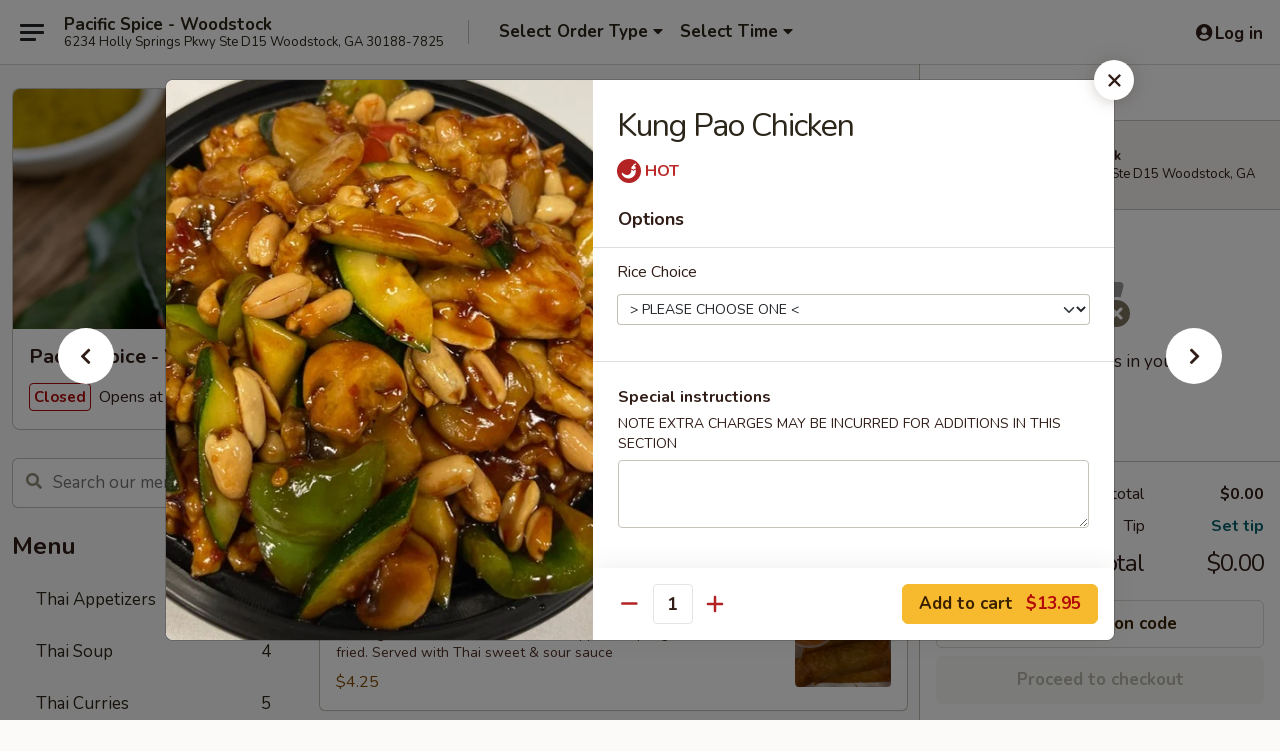

--- FILE ---
content_type: text/html; charset=UTF-8
request_url: https://www.pacificspicebistro.com/order/main/chicken-all-white-meat/kung-pao-chicken
body_size: 41241
content:
<!DOCTYPE html>

<html class="no-js css-scroll" lang="en">
	<head>
		<meta charset="utf-8" />
		<meta http-equiv="X-UA-Compatible" content="IE=edge,chrome=1" />

				<title>Pacific Spice - Woodstock | Kung Pao Chicken | Chicken (All White Meat)</title>
		<meta name="description" content="Order online for delivery and takeout: Kung Pao Chicken from Pacific Spice - Woodstock. Serving the best Thai in Woodstock, GA." />		<meta name="keywords" content="pacific spice, pacific spice woodstock, pacific spice menu, woodstock chinese delivery, woodstock chinese food, woodstock chinese restaurants, chinese delivery, best chinese food in woodstock, chinese restaurants in woodstock, chinese restaurants near me, chinese food near me, woodstock chinese takeout, woodstock thai delivery, woodstock thai food, woodstock thai restaurants, thai delivery, best thai food in woodstock, thai restaurants in woodstock, thai restaurants near me, thai food near me, woodstock thai takeout" />		<meta name="viewport" content="width=device-width, initial-scale=1.0">

		<meta property="og:type" content="website">
		<meta property="og:title" content="Pacific Spice - Woodstock | Kung Pao Chicken | Chicken (All White Meat)">
		<meta property="og:description" content="Order online for delivery and takeout: Kung Pao Chicken from Pacific Spice - Woodstock. Serving the best Thai in Woodstock, GA.">

		<meta name="twitter:card" content="summary_large_image">
		<meta name="twitter:title" content="Pacific Spice - Woodstock | Kung Pao Chicken | Chicken (All White Meat)">
		<meta name="twitter:description" content="Order online for delivery and takeout: Kung Pao Chicken from Pacific Spice - Woodstock. Serving the best Thai in Woodstock, GA.">
					<meta property="og:image" content="https://imagedelivery.net/9lr8zq_Jvl7h6OFWqEi9IA/5cc2782b-684a-4e1d-2134-6f6b17d24000/public" />
			<meta name="twitter:image" content="https://imagedelivery.net/9lr8zq_Jvl7h6OFWqEi9IA/5cc2782b-684a-4e1d-2134-6f6b17d24000/public" />
		
		<meta name="apple-mobile-web-app-status-bar-style" content="black">
		<meta name="mobile-web-app-capable" content="yes">
					<link rel="canonical" href="https://www.pacificspicebistro.com/order/main/chicken-all-white-meat/kung-pao-chicken"/>
						<link rel="shortcut icon" href="https://imagedelivery.net/9lr8zq_Jvl7h6OFWqEi9IA/61db5295-7fbe-4e0f-a8b6-d589b925a200/public" type="image/png" />
			
		<link type="text/css" rel="stylesheet" href="/min/g=css4.0&amp;1769539963" />
		<link rel="stylesheet" href="//ajax.googleapis.com/ajax/libs/jqueryui/1.10.1/themes/base/minified/jquery-ui.min.css" />
		<link href='//fonts.googleapis.com/css?family=Open+Sans:400italic,400,700' rel='stylesheet' type='text/css' />
		<script src="https://kit.fontawesome.com/a4edb6363d.js" crossorigin="anonymous"></script>

		<style>
								.home_hero, .menu_hero{ background-image: url(https://imagedelivery.net/9lr8zq_Jvl7h6OFWqEi9IA/cab57181-8b9d-49eb-a7ec-400f7a945b00/public); }
					@media
					(-webkit-min-device-pixel-ratio: 1.25),
					(min-resolution: 120dpi){
						/* Retina header*/
						.home_hero, .menu_hero{ background-image: url(https://imagedelivery.net/9lr8zq_Jvl7h6OFWqEi9IA/29d9faf9-0da4-473e-b5cf-982e2652bb00/public); }
					}
															/*body{  } */

					
		</style>

		<style type="text/css">div.menuItem_1520302, li.menuItem_1520302, div.menuItem_1520303, li.menuItem_1520303, div.menuItem_1520304, li.menuItem_1520304, div.menuItem_1520305, li.menuItem_1520305, div.menuItem_1520306, li.menuItem_1520306, div.menuItem_1520307, li.menuItem_1520307, div.menuItem_1520308, li.menuItem_1520308, div.menuItem_1520309, li.menuItem_1520309, div.menuItem_1520310, li.menuItem_1520310, div.menuItem_1520311, li.menuItem_1520311, div.menuItem_1520313, li.menuItem_1520313, div.menuItem_1520314, li.menuItem_1520314, div.menuItem_1520207, li.menuItem_1520207, div.menuItem_1520209, li.menuItem_1520209, div.menuItem_1520211, li.menuItem_1520211, div.menuItem_1520213, li.menuItem_1520213, div.menuItem_1520215, li.menuItem_1520215, div.menuItem_1520216, li.menuItem_1520216, div.menuItem_1520217, li.menuItem_1520217, div.menuItem_1520218, li.menuItem_1520218, div.menuItem_1520219, li.menuItem_1520219, div.menuItem_1520220, li.menuItem_1520220, div.menuItem_1520221, li.menuItem_1520221, div.menuItem_1520223, li.menuItem_1520223, div.menuItem_1520224, li.menuItem_1520224, div.menuItem_1520226, li.menuItem_1520226, div.menuItem_1520228, li.menuItem_1520228, div.menuItem_1520233, li.menuItem_1520233, div.menuItem_1520234, li.menuItem_1520234, div.menuItem_1520236, li.menuItem_1520236, div.menuItem_1520240, li.menuItem_1520240, div.menuItem_1520244, li.menuItem_1520244, div.menuItem_1520248, li.menuItem_1520248, div.menuItem_1520252, li.menuItem_1520252, div.menuItem_1520254, li.menuItem_1520254, div.menuItem_1520257, li.menuItem_1520257, div.menuItem_1520259, li.menuItem_1520259, div.menuItem_1520261, li.menuItem_1520261, div.menuItem_1520263, li.menuItem_1520263, div.menuItem_1520265, li.menuItem_1520265, div.menuItem_1520266, li.menuItem_1520266, div.menuItem_1520267, li.menuItem_1520267, div.menuItem_1520268, li.menuItem_1520268, div.menuItem_1520270, li.menuItem_1520270, div.menuItem_1520271, li.menuItem_1520271, div.menuItem_1520272, li.menuItem_1520272, div.menuItem_1520283, li.menuItem_1520283, div.menuItem_1520284, li.menuItem_1520284, div.menuItem_1520285, li.menuItem_1520285, div.menuItem_1520273, li.menuItem_1520273, div.menuItem_1520274, li.menuItem_1520274, div.menuItem_1520275, li.menuItem_1520275, div.menuItem_1520276, li.menuItem_1520276, div.menuItem_1520277, li.menuItem_1520277, div.menuItem_1520278, li.menuItem_1520278, div.menuItem_1520279, li.menuItem_1520279, div.menuItem_1520280, li.menuItem_1520280, div.menuItem_1520281, li.menuItem_1520281, div.menuItem_1520282, li.menuItem_1520282, div.menuItem_2530125, li.menuItem_2530125, div.menuItem_2530126, li.menuItem_2530126, div.menuItem_2530127, li.menuItem_2530127, div.menuItem_2530128, li.menuItem_2530128, div.menuItem_2530129, li.menuItem_2530129, div.menuItem_2530130, li.menuItem_2530130, div.menuItem_2530131, li.menuItem_2530131, div.menuItem_2530132, li.menuItem_2530132, div.menuItem_2530133, li.menuItem_2530133, div.menuItem_2530134, li.menuItem_2530134, div.menuItem_2530135, li.menuItem_2530135 {display:none !important;}</style><script type="text/javascript">window.UNAVAILABLE_MENU_IDS = [1520302,1520303,1520304,1520305,1520306,1520307,1520308,1520309,1520310,1520311,1520313,1520314,1520207,1520209,1520211,1520213,1520215,1520216,1520217,1520218,1520219,1520220,1520221,1520223,1520224,1520226,1520228,1520233,1520234,1520236,1520240,1520244,1520248,1520252,1520254,1520257,1520259,1520261,1520263,1520265,1520266,1520267,1520268,1520270,1520271,1520272,1520283,1520284,1520285,1520273,1520274,1520275,1520276,1520277,1520278,1520279,1520280,1520281,1520282,2530125,2530126,2530127,2530128,2530129,2530130,2530131,2530132,2530133,2530134,2530135]</script>
		<script type="text/javascript">
			var UrlTag = "pacificspicewoodstock";
			var template = 'defaultv4';
			var formname = 'ordering3';
			var menulink = 'https://www.pacificspicebistro.com/order/main';
			var checkoutlink = 'https://www.pacificspicebistro.com/checkout';
		</script>
		<script>
			/* http://writing.colin-gourlay.com/safely-using-ready-before-including-jquery/ */
			(function(w,d,u){w.readyQ=[];w.bindReadyQ=[];function p(x,y){if(x=="ready"){w.bindReadyQ.push(y);}else{w.readyQ.push(x);}};var a={ready:p,bind:p};w.$=w.jQuery=function(f){if(f===d||f===u){return a}else{p(f)}}})(window,document)
		</script>

		<script type="application/ld+json">{
    "@context": "http://schema.org",
    "@type": "Menu",
    "url": "https://www.pacificspicebistro.com/order/main",
    "mainEntityOfPage": "https://www.pacificspicebistro.com/order/main",
    "inLanguage": "English",
    "name": "Main",
    "description": "Please note: requests for additional items or special preparation may incur an <b>extra charge</b> not calculated on your online order.",
    "hasMenuSection": [
        {
            "@type": "MenuSection",
            "url": "https://www.pacificspicebistro.com/order/main/chicken-all-white-meat",
            "name": "Chicken (All White Meat)",
            "description": "Served with steamed rice, brown rice or fried rice add $1.25",
            "hasMenuItem": [
                {
                    "@type": "MenuItem",
                    "name": "Kung Pao Chicken",
                    "url": "https://www.pacificspicebistro.com/order/main/chicken-all-white-meat/kung-pao-chicken",
                    "image": "https://imagedelivery.net/9lr8zq_Jvl7h6OFWqEi9IA/becdc2ff-d86d-431a-2d91-8bc7cdf37100/public"
                }
            ]
        }
    ]
}</script>
<!-- Google Tag Manager -->
<script>
	window.dataLayer = window.dataLayer || [];
	let data = {
		account: 'pacificspicewoodstock',
		context: 'direct',
		templateVersion: 4,
		rid: 66	}
		dataLayer.push(data);
	(function(w,d,s,l,i){w[l]=w[l]||[];w[l].push({'gtm.start':
		new Date().getTime(),event:'gtm.js'});var f=d.getElementsByTagName(s)[0],
		j=d.createElement(s),dl=l!='dataLayer'?'&l='+l:'';j.async=true;j.src=
		'https://www.googletagmanager.com/gtm.js?id='+i+dl;f.parentNode.insertBefore(j,f);
		})(window,document,'script','dataLayer','GTM-K9P93M');

	function gtag() { dataLayer.push(arguments); }
</script>

			<script async src="https://www.googletagmanager.com/gtag/js?id=G-X8EQHEH0TX"></script>
	
	<script>
		
		gtag('js', new Date());

		
					gtag('config', "G-X8EQHEH0TX");
			</script>

					<meta name="smartbanner:title" content="Pacific Spice - Woodstock">
					<meta name="smartbanner:author" content="Online Ordering">
					<meta name="smartbanner:price" content="FREE">
					<meta name="smartbanner:price-suffix-google" content=" ">
					<meta name="smartbanner:button" content="VIEW">
					<meta name="smartbanner:button-url-google" content="https://play.google.com/store/apps/details?id=com.pacificspicewoodstock.ordering">
					<meta name="smartbanner:enabled-platforms" content="android">
											<meta name="smartbanner:icon-google" content="https://ehc-west-0-bucket.s3.us-west-2.amazonaws.com/web/documents/pacificspicewoodstock/">
							<link href="https://fonts.googleapis.com/css?family=Open+Sans:400,600,700|Nunito:400,700" rel="stylesheet" />
	</head>

	<body
		data-event-on:customer_registered="window.location.reload()"
		data-event-on:customer_logged_in="window.location.reload()"
		data-event-on:customer_logged_out="window.location.reload()"
	>
		<a class="skip-to-content-link" href="#main">Skip to content</a>
				<!-- Google Tag Manager (noscript) -->
		<noscript><iframe src="https://www.googletagmanager.com/ns.html?id=GTM-K9P93M" height="0" width="0" style="display:none;visibility:hidden"></iframe></noscript>
		<!-- End Google Tag Manager (noscript) -->
						<!-- wrapper starts -->
		<div class="wrapper">
			<div style="grid-area: header-announcements">
				<div id="upgradeBrowserBanner" class="alert alert-warning mb-0 rounded-0 py-4" style="display:none;">
	<div class="alert-icon"><i class="fas fa-warning" aria-hidden="true"></i></div>
	<div>
		<strong>We're sorry, but the Web browser you are using is not supported.</strong> <br/> Please upgrade your browser or try a different one to use this Website. Supported browsers include:<br/>
		<ul class="list-unstyled">
			<li class="mt-2"><a href="https://www.google.com/chrome" target="_blank" rel="noopener noreferrer" class="simple-link"><i class="fab fa-chrome"></i> Chrome</a></li>
			<li class="mt-2"><a href="https://www.mozilla.com/firefox/upgrade.html" target="_blank" rel="noopener noreferrer" class="simple-link"><i class="fab fa-firefox"></i> Firefox</a></li>
			<li class="mt-2"><a href="https://www.microsoft.com/en-us/windows/microsoft-edge" target="_blank" rel="noopener noreferrer" class="simple-link"><i class="fab fa-edge"></i> Edge</a></li>
			<li class="mt-2"><a href="http://www.apple.com/safari/" target="_blank" rel="noopener noreferrer" class="simple-link"><i class="fab fa-safari"></i> Safari</a></li>
		</ul>
	</div>
</div>
<script>
	var ua = navigator.userAgent;
	var match = ua.match(/Firefox\/([0-9]+)\./);
	var firefoxVersion = match ? parseInt(match[1]) : 1000;
	var match = ua.match(/Chrome\/([0-9]+)\./);
	var chromeVersion = match ? parseInt(match[1]) : 1000;
	var isIE = ua.indexOf('MSIE') > -1 || ua.indexOf('Trident') > -1;
	var upgradeBrowserBanner = document.getElementById('upgradeBrowserBanner');
	var isMatchesSupported = typeof(upgradeBrowserBanner.matches)!="undefined";
	var isEntriesSupported = typeof(Object.entries)!="undefined";
	//Safari version is verified with isEntriesSupported
	if (isIE || !isMatchesSupported || !isEntriesSupported || firefoxVersion <= 46 || chromeVersion <= 53) {
		upgradeBrowserBanner.style.display = 'flex';
	}
</script>				
				<!-- get closed sign if applicable. -->
				
				
							</div>

						<div class="headerAndWtype" style="grid-area: header">
				<!-- Header Starts -->
				<header class="header">
										<div class="d-flex flex-column align-items-start flex-md-row align-items-md-center">
												<div class="logo_name_alt flex-shrink-0 d-flex align-items-center align-self-stretch pe-6 pe-md-0">
							
	<button
		type="button"
		class="eds_button btn btn-outline eds_button--shape-default eds_menu_button"
		data-bs-toggle="offcanvas" data-bs-target="#side-menu" aria-controls="side-menu" aria-label="Main menu"	><span aria-hidden="true"></span> <span aria-hidden="true"></span> <span aria-hidden="true"></span></button>

	
							<div class="d-flex flex-column align-items-center mx-auto align-items-md-start mx-md-0">
								<a
									class="eds-display-text-title-xs text-truncate title-container"
									href="https://www.pacificspicebistro.com"
								>
									Pacific Spice - Woodstock								</a>

																	<span class="eds-copy-text-s-regular text-center text-md-start address-container" title="6234 Holly Springs Pkwy Ste D15 Woodstock, GA 30188-7825">
										6234 Holly Springs Pkwy Ste D15 Woodstock, GA 30188-7825									</span>
															</div>
						</div>

																			<div class="eds-display-text-title-s d-none d-md-block border-start mx-4" style="width: 0">&nbsp;</div>

							<div class="header_order_options d-flex align-items-center  w-100 p-2p5 p-md-0">
																<div class="what">
									<button
	type="button"
	class="border-0 bg-transparent text-start"
	data-bs-toggle="modal"
	data-bs-target="#modal-order-options"
	aria-expanded="false"
	style="min-height: 44px"
>
	<div class="d-flex align-items-baseline gap-2">
		<div class="otype-name-label eds-copy-text-l-bold text-truncate" style="flex: 1" data-order-type-label>
			Select Order Type		</div>

		<i class="fa fa-fw fa-caret-down"></i>
	</div>

	<div
		class="otype-picker-label otype-address-label eds-interface-text-m-regular text-truncate hidden"
	>
			</div>
</button>

<script>
	$(function() {
		var $autoCompleteInputs = $('[data-autocomplete-address]');
		if ($autoCompleteInputs && $autoCompleteInputs.length) {
			$autoCompleteInputs.each(function() {
				let $input = $(this);
				let $deliveryAddressContainer = $input.parents('.deliveryAddressContainer').first();
				$input.autocomplete({
					source   : addressAC,
					minLength: 3,
					delay    : 300,
					select   : function(event, ui) {
						$.getJSON('/' + UrlTag + '/?form=addresslookup', {
							id: ui.item.id,
						}, function(data) {
							let location = data
							if (location.address.street.endsWith('Trl')) {
								location.address.street = location.address.street.replace('Trl', 'Trail')
							}
							let autoCompleteSuccess = $input.data('autocomplete-success');
							if (autoCompleteSuccess) {
								let autoCompleteSuccessFunction = window[autoCompleteSuccess];
								if (typeof autoCompleteSuccessFunction == "function") {
									autoCompleteSuccessFunction(location);
								}
							}

							let address = location.address

							$('#add-address-city, [data-autocompleted-city]').val(address.city)
							$('#add-address-state, [data-autocompleted-state]').val(address.stateCode)
							$('#add-address-zip, [data-autocompleted-zip]').val(address.postalCode)
							$('#add-address-latitude, [data-autocompleted-latitude]').val(location.position.lat)
							$('#add-address-longitude, [data-autocompleted-longitude]').val(location.position.lng)
							let streetAddress = (address.houseNumber || '') + ' ' + (address.street || '');
							$('#street-address-1, [data-autocompleted-street-address]').val(streetAddress)
							validateAddress($deliveryAddressContainer);
						})
					},
				})
				$input.attr('autocomplete', 'street-address')
			});
		}

		// autocomplete using Address autocomplete
		// jquery autocomplete needs 2 fields: title and value
		// id holds the LocationId which can be used at a later stage to get the coordinate of the selected choice
		function addressAC(query, callback) {
			//we don't actually want to search until they've entered the street number and at least one character
			words = query.term.trim().split(' ')
			if (words.length < 2) {
				return false
			}

			$.getJSON('/' + UrlTag + '/?form=addresssuggest', { q: query.term }, function(data) {
				var addresses = data.items
				addresses = addresses.map(addr => {
					if ((addr.address.label || '').endsWith('Trl')) {
						addr.address.label = addr.address.label.replace('Trl', 'Trail')
					}
					let streetAddress = (addr.address.label || '')
					return {
						label: streetAddress,
						value: streetAddress,
						id   : addr.id,
					}
				})

				return callback(addresses)
			})
		}

				$('[data-address-from-current-loc]').on('click', function(e) {
			let $streetAddressContainer = $(this).parents('.street-address-container').first();
			let $deliveryAddressContainer = $(this).parents('.deliveryAddressContainer').first();
			e.preventDefault();
			if(navigator.geolocation) {
				navigator.geolocation.getCurrentPosition(position => {
					$.getJSON('/' + UrlTag + '/?form=addresssuggest', {
						at: position.coords.latitude + "," + position.coords.longitude
					}, function(data) {
						let location = data.items[0];
						let address = location.address
						$streetAddressContainer.find('.input-street-address').val((address.houseNumber ? address.houseNumber : '') + ' ' + (address.street ? address.street : ''));
						$('#add-address-city').val(address.city ? address.city : '');
						$('#add-address-state').val(address.state ? address.state : '');
						$('#add-address-zip').val(address.postalCode ? address.postalCode : '');
						$('#add-address-latitude').val(location.position.lat ? location.position.lat : '');
						$('#add-address-longitude').val(location.position.lng ? location.position.lng : '');
						validateAddress($deliveryAddressContainer, 0);
					});
				});
			} else {
				alert("Geolocation is not supported by this browser!");
			}
		});
	});

	function autoCompleteSuccess(location)
	{
		if (location && location.address) {
			let address = location.address

			let streetAddress = (address.houseNumber || '') + ' ' + (address.street || '');
			$.ajax({
				url: '/' + UrlTag + '/?form=saveformfields',
				data: {
					'param_full~address_s_n_255': streetAddress + ', ' + address.city + ', ' + address.state,
					'param_street~address_s_n_255': streetAddress,
					'param_city_s_n_90': address.city,
					'param_state_s_n_2': address.state,
					'param_zip~code_z_n_10': address.postalCode,
				}
			});
		}
	}
</script>
								</div>

																									<div class="when showcheck_parent">
																				<div class="ordertimetypes ">
	<button
		type="button"
		class="border-0 bg-transparent text-start loadable-content"
		data-bs-toggle="modal"
		data-bs-target="#modal-order-time"
		aria-expanded="false"
		style="min-height: 44px"
		data-change-label-to-later-date
	>
		<div class="d-flex align-items-baseline gap-2">
			<div class="eds-copy-text-l-bold text-truncate flex-fill" data-otype-time-day>
								Select Time			</div>

			<i class="fa fa-fw fa-caret-down"></i>
		</div>

		<div
			class="otype-picker-label otype-picker-time eds-interface-text-m-regular text-truncate hidden"
			data-otype-time
		>
			Later		</div>
	</button>
</div>
									</div>
															</div>
						
												<div class="position-absolute top-0 end-0 pe-2 py-2p5">
							
	<div id="login-status" >
					
	<button
		type="button"
		class="eds_button btn btn-outline eds_button--shape-default px-2 text-nowrap"
		aria-label="Log in" style="color: currentColor" data-bs-toggle="modal" data-bs-target="#login-modal"	><i
		class="eds_icon fa fa-lg fa-fw fa-user-circle d-block d-lg-none"
		style="font-family: &quot;Font Awesome 5 Pro&quot;; "	></i>

	 <div class="d-none d-lg-flex align-items-baseline gap-2">
	<i
		class="eds_icon fa fa-fw fa-user-circle"
		style="font-family: &quot;Font Awesome 5 Pro&quot;; "	></i>

	<div class="profile-container text-truncate">Log in</div></div></button>

				</div>

							</div>
					</div>

															
	<aside		data-eds-id="6979e19593b61"
		class="eds_side_menu offcanvas offcanvas-start text-dark "
		tabindex="-1"
				id="side-menu" data-event-on:menu_selected="this.dispatchEvent(new CustomEvent('eds.hide'))" data-event-on:category_selected="this.dispatchEvent(new CustomEvent('eds.hide'))"	>
		
		<div class="eds_side_menu-body offcanvas-body d-flex flex-column p-0 css-scroll">
										<div
					class="eds_side_menu-close position-absolute top-0 end-0 pt-3 pe-3 "
					style="z-index: 1"
				>
					
	<button
		type="button"
		class="eds_button btn btn-outline-secondary eds_button--shape-circle"
		data-bs-dismiss="offcanvas" data-bs-target="[data-eds-id=&quot;6979e19593b61&quot;]" aria-label="Close"	><i
		class="eds_icon fa fa-fw fa-close"
		style="font-family: &quot;Font Awesome 5 Pro&quot;; "	></i></button>

					</div>
			
			<div class="restaurant-info border-bottom border-light p-3">
							<p class="eds-display-text-title-xs mb-0 me-2 pe-4">Pacific Spice - Woodstock</p>

			<div class="eds-copy-text-s-regular me-2 pe-4">
			6234 Holly Springs Pkwy Ste D15 Woodstock, GA 30188-7825		</div>
						</div>

																	
	<div class="border-bottom border-light p-3">
		
		
			<details
				class="eds_list eds_list--border-none" open				data-menu-id="12521"
									data-event-on:document_ready="this.open = localStorage.getItem('menu-open-12521') !== 'false'"
										onclick="localStorage.setItem('menu-open-12521', !this.open)"
							>
									<summary class="eds-copy-text-l-regular list-unstyled rounded-3 mb-1 " tabindex="0">
						<h2 class="eds-display-text-title-m m-0 p-0">
															
	<i
		class="eds_icon fas fa-fw fa-chevron-right"
		style="font-family: &quot;Font Awesome 5 Pro&quot;; "	></i>

															Menu
						</h2>
					</summary>
										<div class="mb-3"></div>
				
																		
									<a
						class="eds_list-item eds-copy-text-l-regular list-unstyled rounded-3 mb-1 px-3 px-lg-4 py-2p5 d-flex "
						data-event-on:category_pinned="(category) => $(this).toggleClass('active', category.id === '157739')"
						href="https://www.pacificspicebistro.com/order/main/thai-appetizers"
						aria-current="page"
						onclick="if (!event.ctrlKey) {
							const currentMenuIsActive = true || $(this).closest('details').find('summary').hasClass('active');
							if (currentMenuIsActive) {
								app.event.emit('category_selected', { id: '157739' });
							} else {
								app.event.emit('menu_selected', { menu_id: '12521', menu_description: &quot;Please note: requests for additional items or special preparation may incur an &lt;b&gt;extra charge&lt;\/b&gt; not calculated on your online order.&quot;, category_id: '157739' });
							}
															return false;
													}"
					>
						Thai Appetizers													<span class="ms-auto">5</span>
											</a>
									<a
						class="eds_list-item eds-copy-text-l-regular list-unstyled rounded-3 mb-1 px-3 px-lg-4 py-2p5 d-flex "
						data-event-on:category_pinned="(category) => $(this).toggleClass('active', category.id === '157741')"
						href="https://www.pacificspicebistro.com/order/main/thai-soup"
						aria-current="page"
						onclick="if (!event.ctrlKey) {
							const currentMenuIsActive = true || $(this).closest('details').find('summary').hasClass('active');
							if (currentMenuIsActive) {
								app.event.emit('category_selected', { id: '157741' });
							} else {
								app.event.emit('menu_selected', { menu_id: '12521', menu_description: &quot;Please note: requests for additional items or special preparation may incur an &lt;b&gt;extra charge&lt;\/b&gt; not calculated on your online order.&quot;, category_id: '157741' });
							}
															return false;
													}"
					>
						Thai Soup													<span class="ms-auto">4</span>
											</a>
									<a
						class="eds_list-item eds-copy-text-l-regular list-unstyled rounded-3 mb-1 px-3 px-lg-4 py-2p5 d-flex "
						data-event-on:category_pinned="(category) => $(this).toggleClass('active', category.id === '157743')"
						href="https://www.pacificspicebistro.com/order/main/thai-curries"
						aria-current="page"
						onclick="if (!event.ctrlKey) {
							const currentMenuIsActive = true || $(this).closest('details').find('summary').hasClass('active');
							if (currentMenuIsActive) {
								app.event.emit('category_selected', { id: '157743' });
							} else {
								app.event.emit('menu_selected', { menu_id: '12521', menu_description: &quot;Please note: requests for additional items or special preparation may incur an &lt;b&gt;extra charge&lt;\/b&gt; not calculated on your online order.&quot;, category_id: '157743' });
							}
															return false;
													}"
					>
						Thai Curries													<span class="ms-auto">5</span>
											</a>
									<a
						class="eds_list-item eds-copy-text-l-regular list-unstyled rounded-3 mb-1 px-3 px-lg-4 py-2p5 d-flex "
						data-event-on:category_pinned="(category) => $(this).toggleClass('active', category.id === '157744')"
						href="https://www.pacificspicebistro.com/order/main/thai-entres"
						aria-current="page"
						onclick="if (!event.ctrlKey) {
							const currentMenuIsActive = true || $(this).closest('details').find('summary').hasClass('active');
							if (currentMenuIsActive) {
								app.event.emit('category_selected', { id: '157744' });
							} else {
								app.event.emit('menu_selected', { menu_id: '12521', menu_description: &quot;Please note: requests for additional items or special preparation may incur an &lt;b&gt;extra charge&lt;\/b&gt; not calculated on your online order.&quot;, category_id: '157744' });
							}
															return false;
													}"
					>
						Thai Entrées													<span class="ms-auto">9</span>
											</a>
									<a
						class="eds_list-item eds-copy-text-l-regular list-unstyled rounded-3 mb-1 px-3 px-lg-4 py-2p5 d-flex "
						data-event-on:category_pinned="(category) => $(this).toggleClass('active', category.id === '157740')"
						href="https://www.pacificspicebistro.com/order/main/chinese-appetizers"
						aria-current="page"
						onclick="if (!event.ctrlKey) {
							const currentMenuIsActive = true || $(this).closest('details').find('summary').hasClass('active');
							if (currentMenuIsActive) {
								app.event.emit('category_selected', { id: '157740' });
							} else {
								app.event.emit('menu_selected', { menu_id: '12521', menu_description: &quot;Please note: requests for additional items or special preparation may incur an &lt;b&gt;extra charge&lt;\/b&gt; not calculated on your online order.&quot;, category_id: '157740' });
							}
															return false;
													}"
					>
						Chinese Appetizers													<span class="ms-auto">10</span>
											</a>
									<a
						class="eds_list-item eds-copy-text-l-regular list-unstyled rounded-3 mb-1 px-3 px-lg-4 py-2p5 d-flex "
						data-event-on:category_pinned="(category) => $(this).toggleClass('active', category.id === '157758')"
						href="https://www.pacificspicebistro.com/order/main/wings-party-trays"
						aria-current="page"
						onclick="if (!event.ctrlKey) {
							const currentMenuIsActive = true || $(this).closest('details').find('summary').hasClass('active');
							if (currentMenuIsActive) {
								app.event.emit('category_selected', { id: '157758' });
							} else {
								app.event.emit('menu_selected', { menu_id: '12521', menu_description: &quot;Please note: requests for additional items or special preparation may incur an &lt;b&gt;extra charge&lt;\/b&gt; not calculated on your online order.&quot;, category_id: '157758' });
							}
															return false;
													}"
					>
						Wings Party Trays													<span class="ms-auto">1</span>
											</a>
									<a
						class="eds_list-item eds-copy-text-l-regular list-unstyled rounded-3 mb-1 px-3 px-lg-4 py-2p5 d-flex "
						data-event-on:category_pinned="(category) => $(this).toggleClass('active', category.id === '157742')"
						href="https://www.pacificspicebistro.com/order/main/chinese-soups"
						aria-current="page"
						onclick="if (!event.ctrlKey) {
							const currentMenuIsActive = true || $(this).closest('details').find('summary').hasClass('active');
							if (currentMenuIsActive) {
								app.event.emit('category_selected', { id: '157742' });
							} else {
								app.event.emit('menu_selected', { menu_id: '12521', menu_description: &quot;Please note: requests for additional items or special preparation may incur an &lt;b&gt;extra charge&lt;\/b&gt; not calculated on your online order.&quot;, category_id: '157742' });
							}
															return false;
													}"
					>
						Chinese Soups													<span class="ms-auto">7</span>
											</a>
									<a
						class="eds_list-item eds-copy-text-l-regular list-unstyled rounded-3 mb-1 px-3 px-lg-4 py-2p5 d-flex "
						data-event-on:category_pinned="(category) => $(this).toggleClass('active', category.id === '157757')"
						href="https://www.pacificspicebistro.com/order/main/dinner-combination-special"
						aria-current="page"
						onclick="if (!event.ctrlKey) {
							const currentMenuIsActive = true || $(this).closest('details').find('summary').hasClass('active');
							if (currentMenuIsActive) {
								app.event.emit('category_selected', { id: '157757' });
							} else {
								app.event.emit('menu_selected', { menu_id: '12521', menu_description: &quot;Please note: requests for additional items or special preparation may incur an &lt;b&gt;extra charge&lt;\/b&gt; not calculated on your online order.&quot;, category_id: '157757' });
							}
															return false;
													}"
					>
						Dinner Combination Special													<span class="ms-auto">15</span>
											</a>
									<a
						class="eds_list-item eds-copy-text-l-regular list-unstyled rounded-3 mb-1 px-3 px-lg-4 py-2p5 d-flex active"
						data-event-on:category_pinned="(category) => $(this).toggleClass('active', category.id === '157746')"
						href="https://www.pacificspicebistro.com/order/main/chicken-all-white-meat"
						aria-current="page"
						onclick="if (!event.ctrlKey) {
							const currentMenuIsActive = true || $(this).closest('details').find('summary').hasClass('active');
							if (currentMenuIsActive) {
								app.event.emit('category_selected', { id: '157746' });
							} else {
								app.event.emit('menu_selected', { menu_id: '12521', menu_description: &quot;Please note: requests for additional items or special preparation may incur an &lt;b&gt;extra charge&lt;\/b&gt; not calculated on your online order.&quot;, category_id: '157746' });
							}
															return false;
													}"
					>
						Chicken (All White Meat)													<span class="ms-auto">25</span>
											</a>
									<a
						class="eds_list-item eds-copy-text-l-regular list-unstyled rounded-3 mb-1 px-3 px-lg-4 py-2p5 d-flex "
						data-event-on:category_pinned="(category) => $(this).toggleClass('active', category.id === '157747')"
						href="https://www.pacificspicebistro.com/order/main/beef-flank-steak-pork"
						aria-current="page"
						onclick="if (!event.ctrlKey) {
							const currentMenuIsActive = true || $(this).closest('details').find('summary').hasClass('active');
							if (currentMenuIsActive) {
								app.event.emit('category_selected', { id: '157747' });
							} else {
								app.event.emit('menu_selected', { menu_id: '12521', menu_description: &quot;Please note: requests for additional items or special preparation may incur an &lt;b&gt;extra charge&lt;\/b&gt; not calculated on your online order.&quot;, category_id: '157747' });
							}
															return false;
													}"
					>
						Beef (Flank Steak) / Pork													<span class="ms-auto">13</span>
											</a>
									<a
						class="eds_list-item eds-copy-text-l-regular list-unstyled rounded-3 mb-1 px-3 px-lg-4 py-2p5 d-flex "
						data-event-on:category_pinned="(category) => $(this).toggleClass('active', category.id === '157749')"
						href="https://www.pacificspicebistro.com/order/main/childrens-platter"
						aria-current="page"
						onclick="if (!event.ctrlKey) {
							const currentMenuIsActive = true || $(this).closest('details').find('summary').hasClass('active');
							if (currentMenuIsActive) {
								app.event.emit('category_selected', { id: '157749' });
							} else {
								app.event.emit('menu_selected', { menu_id: '12521', menu_description: &quot;Please note: requests for additional items or special preparation may incur an &lt;b&gt;extra charge&lt;\/b&gt; not calculated on your online order.&quot;, category_id: '157749' });
							}
															return false;
													}"
					>
						Children's Platter													<span class="ms-auto">7</span>
											</a>
									<a
						class="eds_list-item eds-copy-text-l-regular list-unstyled rounded-3 mb-1 px-3 px-lg-4 py-2p5 d-flex "
						data-event-on:category_pinned="(category) => $(this).toggleClass('active', category.id === '157748')"
						href="https://www.pacificspicebistro.com/order/main/seafood"
						aria-current="page"
						onclick="if (!event.ctrlKey) {
							const currentMenuIsActive = true || $(this).closest('details').find('summary').hasClass('active');
							if (currentMenuIsActive) {
								app.event.emit('category_selected', { id: '157748' });
							} else {
								app.event.emit('menu_selected', { menu_id: '12521', menu_description: &quot;Please note: requests for additional items or special preparation may incur an &lt;b&gt;extra charge&lt;\/b&gt; not calculated on your online order.&quot;, category_id: '157748' });
							}
															return false;
													}"
					>
						Seafood													<span class="ms-auto">13</span>
											</a>
									<a
						class="eds_list-item eds-copy-text-l-regular list-unstyled rounded-3 mb-1 px-3 px-lg-4 py-2p5 d-flex "
						data-event-on:category_pinned="(category) => $(this).toggleClass('active', category.id === '157751')"
						href="https://www.pacificspicebistro.com/order/main/egg-foo-young"
						aria-current="page"
						onclick="if (!event.ctrlKey) {
							const currentMenuIsActive = true || $(this).closest('details').find('summary').hasClass('active');
							if (currentMenuIsActive) {
								app.event.emit('category_selected', { id: '157751' });
							} else {
								app.event.emit('menu_selected', { menu_id: '12521', menu_description: &quot;Please note: requests for additional items or special preparation may incur an &lt;b&gt;extra charge&lt;\/b&gt; not calculated on your online order.&quot;, category_id: '157751' });
							}
															return false;
													}"
					>
						Egg Foo Young													<span class="ms-auto">7</span>
											</a>
									<a
						class="eds_list-item eds-copy-text-l-regular list-unstyled rounded-3 mb-1 px-3 px-lg-4 py-2p5 d-flex "
						data-event-on:category_pinned="(category) => $(this).toggleClass('active', category.id === '157752')"
						href="https://www.pacificspicebistro.com/order/main/chow-mein"
						aria-current="page"
						onclick="if (!event.ctrlKey) {
							const currentMenuIsActive = true || $(this).closest('details').find('summary').hasClass('active');
							if (currentMenuIsActive) {
								app.event.emit('category_selected', { id: '157752' });
							} else {
								app.event.emit('menu_selected', { menu_id: '12521', menu_description: &quot;Please note: requests for additional items or special preparation may incur an &lt;b&gt;extra charge&lt;\/b&gt; not calculated on your online order.&quot;, category_id: '157752' });
							}
															return false;
													}"
					>
						Chow Mein													<span class="ms-auto">7</span>
											</a>
									<a
						class="eds_list-item eds-copy-text-l-regular list-unstyled rounded-3 mb-1 px-3 px-lg-4 py-2p5 d-flex "
						data-event-on:category_pinned="(category) => $(this).toggleClass('active', category.id === '157753')"
						href="https://www.pacificspicebistro.com/order/main/noodles"
						aria-current="page"
						onclick="if (!event.ctrlKey) {
							const currentMenuIsActive = true || $(this).closest('details').find('summary').hasClass('active');
							if (currentMenuIsActive) {
								app.event.emit('category_selected', { id: '157753' });
							} else {
								app.event.emit('menu_selected', { menu_id: '12521', menu_description: &quot;Please note: requests for additional items or special preparation may incur an &lt;b&gt;extra charge&lt;\/b&gt; not calculated on your online order.&quot;, category_id: '157753' });
							}
															return false;
													}"
					>
						Noodles													<span class="ms-auto">10</span>
											</a>
									<a
						class="eds_list-item eds-copy-text-l-regular list-unstyled rounded-3 mb-1 px-3 px-lg-4 py-2p5 d-flex "
						data-event-on:category_pinned="(category) => $(this).toggleClass('active', category.id === '157754')"
						href="https://www.pacificspicebistro.com/order/main/fried-rice"
						aria-current="page"
						onclick="if (!event.ctrlKey) {
							const currentMenuIsActive = true || $(this).closest('details').find('summary').hasClass('active');
							if (currentMenuIsActive) {
								app.event.emit('category_selected', { id: '157754' });
							} else {
								app.event.emit('menu_selected', { menu_id: '12521', menu_description: &quot;Please note: requests for additional items or special preparation may incur an &lt;b&gt;extra charge&lt;\/b&gt; not calculated on your online order.&quot;, category_id: '157754' });
							}
															return false;
													}"
					>
						Fried Rice													<span class="ms-auto">7</span>
											</a>
									<a
						class="eds_list-item eds-copy-text-l-regular list-unstyled rounded-3 mb-1 px-3 px-lg-4 py-2p5 d-flex "
						data-event-on:category_pinned="(category) => $(this).toggleClass('active', category.id === '157755')"
						href="https://www.pacificspicebistro.com/order/main/pacific-spice-specialties"
						aria-current="page"
						onclick="if (!event.ctrlKey) {
							const currentMenuIsActive = true || $(this).closest('details').find('summary').hasClass('active');
							if (currentMenuIsActive) {
								app.event.emit('category_selected', { id: '157755' });
							} else {
								app.event.emit('menu_selected', { menu_id: '12521', menu_description: &quot;Please note: requests for additional items or special preparation may incur an &lt;b&gt;extra charge&lt;\/b&gt; not calculated on your online order.&quot;, category_id: '157755' });
							}
															return false;
													}"
					>
						Pacific Spice Specialties													<span class="ms-auto">11</span>
											</a>
									<a
						class="eds_list-item eds-copy-text-l-regular list-unstyled rounded-3 mb-1 px-3 px-lg-4 py-2p5 d-flex "
						data-event-on:category_pinned="(category) => $(this).toggleClass('active', category.id === '157756')"
						href="https://www.pacificspicebistro.com/order/main/chinese-vegetarian-dishes"
						aria-current="page"
						onclick="if (!event.ctrlKey) {
							const currentMenuIsActive = true || $(this).closest('details').find('summary').hasClass('active');
							if (currentMenuIsActive) {
								app.event.emit('category_selected', { id: '157756' });
							} else {
								app.event.emit('menu_selected', { menu_id: '12521', menu_description: &quot;Please note: requests for additional items or special preparation may incur an &lt;b&gt;extra charge&lt;\/b&gt; not calculated on your online order.&quot;, category_id: '157756' });
							}
															return false;
													}"
					>
						Chinese Vegetarian Dishes													<span class="ms-auto">4</span>
											</a>
									<a
						class="eds_list-item eds-copy-text-l-regular list-unstyled rounded-3 mb-1 px-3 px-lg-4 py-2p5 d-flex "
						data-event-on:category_pinned="(category) => $(this).toggleClass('active', category.id === '157750')"
						href="https://www.pacificspicebistro.com/order/main/spa-cuisine"
						aria-current="page"
						onclick="if (!event.ctrlKey) {
							const currentMenuIsActive = true || $(this).closest('details').find('summary').hasClass('active');
							if (currentMenuIsActive) {
								app.event.emit('category_selected', { id: '157750' });
							} else {
								app.event.emit('menu_selected', { menu_id: '12521', menu_description: &quot;Please note: requests for additional items or special preparation may incur an &lt;b&gt;extra charge&lt;\/b&gt; not calculated on your online order.&quot;, category_id: '157750' });
							}
															return false;
													}"
					>
						Spa Cuisine													<span class="ms-auto">4</span>
											</a>
									<a
						class="eds_list-item eds-copy-text-l-regular list-unstyled rounded-3 mb-1 px-3 px-lg-4 py-2p5 d-flex "
						data-event-on:category_pinned="(category) => $(this).toggleClass('active', category.id === '157761')"
						href="https://www.pacificspicebistro.com/order/main/beverages-desserts"
						aria-current="page"
						onclick="if (!event.ctrlKey) {
							const currentMenuIsActive = true || $(this).closest('details').find('summary').hasClass('active');
							if (currentMenuIsActive) {
								app.event.emit('category_selected', { id: '157761' });
							} else {
								app.event.emit('menu_selected', { menu_id: '12521', menu_description: &quot;Please note: requests for additional items or special preparation may incur an &lt;b&gt;extra charge&lt;\/b&gt; not calculated on your online order.&quot;, category_id: '157761' });
							}
															return false;
													}"
					>
						Beverages / Desserts													<span class="ms-auto">5</span>
											</a>
									<a
						class="eds_list-item eds-copy-text-l-regular list-unstyled rounded-3 mb-1 px-3 px-lg-4 py-2p5 d-flex "
						data-event-on:category_pinned="(category) => $(this).toggleClass('active', category.id === '262182')"
						href="https://www.pacificspicebistro.com/order/main/side-orders"
						aria-current="page"
						onclick="if (!event.ctrlKey) {
							const currentMenuIsActive = true || $(this).closest('details').find('summary').hasClass('active');
							if (currentMenuIsActive) {
								app.event.emit('category_selected', { id: '262182' });
							} else {
								app.event.emit('menu_selected', { menu_id: '12521', menu_description: &quot;Please note: requests for additional items or special preparation may incur an &lt;b&gt;extra charge&lt;\/b&gt; not calculated on your online order.&quot;, category_id: '262182' });
							}
															return false;
													}"
					>
						Side Orders													<span class="ms-auto">5</span>
											</a>
							</details>
		
			</div>

						
																	<nav>
							<ul class="eds_list eds_list--border-none border-bottom">
	<li class="eds_list-item">
		<a class="d-block p-3 " href="https://www.pacificspicebistro.com">
			Home		</a>
	</li>

		
					<li class="eds_list-item">
					<a class="d-block p-3 " href="https://www.pacificspicebistro.com/page/delivery-info" >
						Delivery Info					</a>
				</li>
			
			<li class="eds_list-item">
			<a class="d-block p-3 " href="https://www.pacificspicebistro.com/locationinfo">
				Location &amp; Hours			</a>
		</li>
	
	<li class="eds_list-item">
		<a class="d-block p-3 " href="https://www.pacificspicebistro.com/contact">
			Contact
		</a>
	</li>
</ul>
						</nav>

												<div class="eds-copy-text-s-regular p-3 d-lg-none">
								<ul class="list-unstyled">
							<li><a href="https://play.google.com/store/apps/details?id=com.pacificspicewoodstock.ordering"><img src="/web/default4.0/images/google-play-badge.svg" alt="Google Play App Store"></a></li>
			</ul>

	<ul class="list-unstyled d-flex gap-2">
						<li><a href="https://www.tripadvisor.com/Restaurant_Review-g35377-d4346257-Reviews-Pacific_Spice-Woodstock_Georgia.html" target="new"  title="Opens in new tab" class="icon" title="TripAdvisor"><i class="fak fa-tripadvisor"></i><span class="sr-only">TripAdvisor</span></a></li>
				</ul>
	
<div><a href="http://chinesemenuonline.com">&copy; 2026 Online Ordering by Chinese Menu Online</a></div>
	<div>Discover more dining options at <a href="https://www.springroll.com" target="_blank" title="Opens in new tab" >Springroll</a></div>

<ul class="list-unstyled mb-0 pt-3">
	<li><a href="https://www.pacificspicebistro.com/reportbug">Technical Support</a></li>
	<li><a href="https://www.pacificspicebistro.com/privacy">Privacy Policy</a></li>
	<li><a href="https://www.pacificspicebistro.com/tos">Terms of Service</a></li>
	<li><a href="https://www.pacificspicebistro.com/accessibility">Accessibility</a></li>
</ul>

This site is protected by reCAPTCHA and the Google <a href="https://policies.google.com/privacy">Privacy Policy</a> and <a href="https://policies.google.com/terms">Terms of Service</a> apply.
						</div>		</div>

		<script>
		{
			const container = document.querySelector('[data-eds-id="6979e19593b61"]');

						['show', 'hide', 'toggle', 'dispose'].forEach((eventName) => {
				container.addEventListener(`eds.${eventName}`, (e) => {
					bootstrap.Offcanvas.getOrCreateInstance(container)[eventName](
						...(Array.isArray(e.detail) ? e.detail : [e.detail])
					);
				});
			});
		}
		</script>
	</aside>

					</header>
			</div>

										<div class="container p-0" style="grid-area: hero">
					<section class="hero">
												<div class="menu_hero backbgbox position-relative" role="img" aria-label="Image of food offered at the restaurant">
									<div class="logo">
		<a class="logo-image" href="https://www.pacificspicebistro.com">
			<img
				src="https://imagedelivery.net/9lr8zq_Jvl7h6OFWqEi9IA/5cc2782b-684a-4e1d-2134-6f6b17d24000/public"
				srcset="https://imagedelivery.net/9lr8zq_Jvl7h6OFWqEi9IA/5cc2782b-684a-4e1d-2134-6f6b17d24000/public 1x, https://imagedelivery.net/9lr8zq_Jvl7h6OFWqEi9IA/5cc2782b-684a-4e1d-2134-6f6b17d24000/public 2x"				alt="Home"
			/>
		</a>
	</div>
						</div>

													<div class="p-3">
								<div class="pb-1">
									<h1 role="heading" aria-level="2" class="eds-display-text-title-s m-0 p-0">Pacific Spice - Woodstock</h1>
																	</div>

								<div class="d-sm-flex align-items-baseline">
																			<div class="mt-2">
											
	<span
		class="eds_label eds_label--variant-error eds-interface-text-m-bold me-1 text-nowrap"
			>
		Closed	</span>

	Opens at 11:00AM										</div>
									
									<div class="d-flex gap-2 ms-sm-auto mt-2">
																					
					<a
				class="eds_button btn btn-outline-secondary btn-sm col text-nowrap"
				href="https://www.pacificspicebistro.com/locationinfo?lid=9914"
							>
				
	<i
		class="eds_icon fa fa-fw fa-info-circle"
		style="font-family: &quot;Font Awesome 5 Pro&quot;; "	></i>

	 Store info			</a>
		
												
																					
		<a
			class="eds_button btn btn-outline-secondary btn-sm col d-lg-none text-nowrap"
			href="tel:(770) 928-1899"
					>
			
	<i
		class="eds_icon fa fa-fw fa-phone"
		style="font-family: &quot;Font Awesome 5 Pro&quot;; transform: scale(-1, 1); "	></i>

	 Call us		</a>

												
																			</div>
								</div>
							</div>
											</section>
				</div>
			
						
										<div
					class="fixed_submit d-lg-none hidden pwa-pb-md-down"
					data-event-on:cart_updated="({ items }) => $(this).toggleClass('hidden', !items)"
				>
					<div
						data-async-on-event="order_type_updated, cart_updated"
						data-async-action="https://www.pacificspicebistro.com//ajax/?form=minimum_order_value_warning&component=add_more"
						data-async-method="get"
					>
											</div>

					<div class="p-3">
						<button class="btn btn-primary btn-lg w-100" onclick="app.event.emit('show_cart')">
							View cart							<span
								class="eds-interface-text-m-regular"
								data-event-on:cart_updated="({ items, subtotal }) => {
									$(this).text(`(${items} ${items === 1 ? 'item' : 'items'}, ${subtotal})`);
								}"
							>
								(0 items, $0.00)
							</span>
						</button>
					</div>
				</div>
			
									<!-- Header ends -->
<main class="main_content menucategory_page pb-5" id="main">
	<div class="container">
		
		<div class="row menu_wrapper menu_category_wrapper menu_wrapper--no-menu-tabs">
			<section class="col-xl-4 d-none d-xl-block">
				
				<div id="location-menu" data-event-on:menu_items_loaded="$(this).stickySidebar('updateSticky')">
					
		<form
			method="GET"
			role="search"
			action="https://www.pacificspicebistro.com/search"
			class="d-none d-xl-block mb-4"			novalidate
			onsubmit="if (!this.checkValidity()) event.preventDefault()"
		>
			<div class="position-relative">
				
	<label
		data-eds-id="6979e1959483d"
		class="eds_formfield eds_formfield--size-large eds_formfield--variant-primary eds-copy-text-m-regular w-100"
		class="w-100"	>
		
		<div class="position-relative d-flex flex-column">
							<div class="eds_formfield-error eds-interface-text-m-bold" style="order: 1000"></div>
			
							<div class="eds_formfield-icon">
					<i
		class="eds_icon fa fa-fw fa-search"
		style="font-family: &quot;Font Awesome 5 Pro&quot;; "	></i>				</div>
										<input
					type="search"
					class="eds-copy-text-l-regular  "
										placeholder="Search our menu" name="search" autocomplete="off" spellcheck="false" value="" required aria-label="Search our menu" style="padding-right: 4.5rem; padding-left: 2.5rem;"				/>

				
							
			
	<i
		class="eds_icon fa fa-fw eds_formfield-validation"
		style="font-family: &quot;Font Awesome 5 Pro&quot;; "	></i>

	
					</div>

		
		<script>
		{
			const container = document.querySelector('[data-eds-id="6979e1959483d"]');
			const input = container.querySelector('input, textarea, select');
			const error = container.querySelector('.eds_formfield-error');

			
						input.addEventListener('eds.validation.reset', () => {
				input.removeAttribute('data-validation');
				input.setCustomValidity('');
				error.innerHTML = '';
			});

						input.addEventListener('eds.validation.hide', () => {
				input.removeAttribute('data-validation');
			});

						input.addEventListener('eds.validation.success', (e) => {
				input.setCustomValidity('');
				input.setAttribute('data-validation', '');
				error.innerHTML = '';
			});

						input.addEventListener('eds.validation.warning', (e) => {
				input.setCustomValidity('');
				input.setAttribute('data-validation', '');
				error.innerHTML = e.detail;
			});

						input.addEventListener('eds.validation.error', (e) => {
				input.setCustomValidity(e.detail);
				input.checkValidity(); 				input.setAttribute('data-validation', '');
			});

			input.addEventListener('invalid', (e) => {
				error.innerHTML = input.validationMessage;
			});

								}
		</script>
	</label>

	
				<div class="position-absolute top-0 end-0">
					
	<button
		type="submit"
		class="eds_button btn btn-outline-secondary btn-sm eds_button--shape-default align-self-baseline rounded-0 rounded-end px-2"
		style="height: 50px; --bs-border-radius: 6px"	>Search</button>

					</div>
			</div>
		</form>

												
	<div >
		
		
			<details
				class="eds_list eds_list--border-none" open				data-menu-id="12521"
							>
									<summary class="eds-copy-text-l-regular list-unstyled rounded-3 mb-1 pe-none" tabindex="0">
						<h2 class="eds-display-text-title-m m-0 p-0">
														Menu
						</h2>
					</summary>
										<div class="mb-3"></div>
				
																		
									<a
						class="eds_list-item eds-copy-text-l-regular list-unstyled rounded-3 mb-1 px-3 px-lg-4 py-2p5 d-flex "
						data-event-on:category_pinned="(category) => $(this).toggleClass('active', category.id === '157739')"
						href="https://www.pacificspicebistro.com/order/main/thai-appetizers"
						aria-current="page"
						onclick="if (!event.ctrlKey) {
							const currentMenuIsActive = true || $(this).closest('details').find('summary').hasClass('active');
							if (currentMenuIsActive) {
								app.event.emit('category_selected', { id: '157739' });
							} else {
								app.event.emit('menu_selected', { menu_id: '12521', menu_description: &quot;Please note: requests for additional items or special preparation may incur an &lt;b&gt;extra charge&lt;\/b&gt; not calculated on your online order.&quot;, category_id: '157739' });
							}
															return false;
													}"
					>
						Thai Appetizers													<span class="ms-auto">5</span>
											</a>
									<a
						class="eds_list-item eds-copy-text-l-regular list-unstyled rounded-3 mb-1 px-3 px-lg-4 py-2p5 d-flex "
						data-event-on:category_pinned="(category) => $(this).toggleClass('active', category.id === '157741')"
						href="https://www.pacificspicebistro.com/order/main/thai-soup"
						aria-current="page"
						onclick="if (!event.ctrlKey) {
							const currentMenuIsActive = true || $(this).closest('details').find('summary').hasClass('active');
							if (currentMenuIsActive) {
								app.event.emit('category_selected', { id: '157741' });
							} else {
								app.event.emit('menu_selected', { menu_id: '12521', menu_description: &quot;Please note: requests for additional items or special preparation may incur an &lt;b&gt;extra charge&lt;\/b&gt; not calculated on your online order.&quot;, category_id: '157741' });
							}
															return false;
													}"
					>
						Thai Soup													<span class="ms-auto">4</span>
											</a>
									<a
						class="eds_list-item eds-copy-text-l-regular list-unstyled rounded-3 mb-1 px-3 px-lg-4 py-2p5 d-flex "
						data-event-on:category_pinned="(category) => $(this).toggleClass('active', category.id === '157743')"
						href="https://www.pacificspicebistro.com/order/main/thai-curries"
						aria-current="page"
						onclick="if (!event.ctrlKey) {
							const currentMenuIsActive = true || $(this).closest('details').find('summary').hasClass('active');
							if (currentMenuIsActive) {
								app.event.emit('category_selected', { id: '157743' });
							} else {
								app.event.emit('menu_selected', { menu_id: '12521', menu_description: &quot;Please note: requests for additional items or special preparation may incur an &lt;b&gt;extra charge&lt;\/b&gt; not calculated on your online order.&quot;, category_id: '157743' });
							}
															return false;
													}"
					>
						Thai Curries													<span class="ms-auto">5</span>
											</a>
									<a
						class="eds_list-item eds-copy-text-l-regular list-unstyled rounded-3 mb-1 px-3 px-lg-4 py-2p5 d-flex "
						data-event-on:category_pinned="(category) => $(this).toggleClass('active', category.id === '157744')"
						href="https://www.pacificspicebistro.com/order/main/thai-entres"
						aria-current="page"
						onclick="if (!event.ctrlKey) {
							const currentMenuIsActive = true || $(this).closest('details').find('summary').hasClass('active');
							if (currentMenuIsActive) {
								app.event.emit('category_selected', { id: '157744' });
							} else {
								app.event.emit('menu_selected', { menu_id: '12521', menu_description: &quot;Please note: requests for additional items or special preparation may incur an &lt;b&gt;extra charge&lt;\/b&gt; not calculated on your online order.&quot;, category_id: '157744' });
							}
															return false;
													}"
					>
						Thai Entrées													<span class="ms-auto">9</span>
											</a>
									<a
						class="eds_list-item eds-copy-text-l-regular list-unstyled rounded-3 mb-1 px-3 px-lg-4 py-2p5 d-flex "
						data-event-on:category_pinned="(category) => $(this).toggleClass('active', category.id === '157740')"
						href="https://www.pacificspicebistro.com/order/main/chinese-appetizers"
						aria-current="page"
						onclick="if (!event.ctrlKey) {
							const currentMenuIsActive = true || $(this).closest('details').find('summary').hasClass('active');
							if (currentMenuIsActive) {
								app.event.emit('category_selected', { id: '157740' });
							} else {
								app.event.emit('menu_selected', { menu_id: '12521', menu_description: &quot;Please note: requests for additional items or special preparation may incur an &lt;b&gt;extra charge&lt;\/b&gt; not calculated on your online order.&quot;, category_id: '157740' });
							}
															return false;
													}"
					>
						Chinese Appetizers													<span class="ms-auto">10</span>
											</a>
									<a
						class="eds_list-item eds-copy-text-l-regular list-unstyled rounded-3 mb-1 px-3 px-lg-4 py-2p5 d-flex "
						data-event-on:category_pinned="(category) => $(this).toggleClass('active', category.id === '157758')"
						href="https://www.pacificspicebistro.com/order/main/wings-party-trays"
						aria-current="page"
						onclick="if (!event.ctrlKey) {
							const currentMenuIsActive = true || $(this).closest('details').find('summary').hasClass('active');
							if (currentMenuIsActive) {
								app.event.emit('category_selected', { id: '157758' });
							} else {
								app.event.emit('menu_selected', { menu_id: '12521', menu_description: &quot;Please note: requests for additional items or special preparation may incur an &lt;b&gt;extra charge&lt;\/b&gt; not calculated on your online order.&quot;, category_id: '157758' });
							}
															return false;
													}"
					>
						Wings Party Trays													<span class="ms-auto">1</span>
											</a>
									<a
						class="eds_list-item eds-copy-text-l-regular list-unstyled rounded-3 mb-1 px-3 px-lg-4 py-2p5 d-flex "
						data-event-on:category_pinned="(category) => $(this).toggleClass('active', category.id === '157742')"
						href="https://www.pacificspicebistro.com/order/main/chinese-soups"
						aria-current="page"
						onclick="if (!event.ctrlKey) {
							const currentMenuIsActive = true || $(this).closest('details').find('summary').hasClass('active');
							if (currentMenuIsActive) {
								app.event.emit('category_selected', { id: '157742' });
							} else {
								app.event.emit('menu_selected', { menu_id: '12521', menu_description: &quot;Please note: requests for additional items or special preparation may incur an &lt;b&gt;extra charge&lt;\/b&gt; not calculated on your online order.&quot;, category_id: '157742' });
							}
															return false;
													}"
					>
						Chinese Soups													<span class="ms-auto">7</span>
											</a>
									<a
						class="eds_list-item eds-copy-text-l-regular list-unstyled rounded-3 mb-1 px-3 px-lg-4 py-2p5 d-flex "
						data-event-on:category_pinned="(category) => $(this).toggleClass('active', category.id === '157757')"
						href="https://www.pacificspicebistro.com/order/main/dinner-combination-special"
						aria-current="page"
						onclick="if (!event.ctrlKey) {
							const currentMenuIsActive = true || $(this).closest('details').find('summary').hasClass('active');
							if (currentMenuIsActive) {
								app.event.emit('category_selected', { id: '157757' });
							} else {
								app.event.emit('menu_selected', { menu_id: '12521', menu_description: &quot;Please note: requests for additional items or special preparation may incur an &lt;b&gt;extra charge&lt;\/b&gt; not calculated on your online order.&quot;, category_id: '157757' });
							}
															return false;
													}"
					>
						Dinner Combination Special													<span class="ms-auto">15</span>
											</a>
									<a
						class="eds_list-item eds-copy-text-l-regular list-unstyled rounded-3 mb-1 px-3 px-lg-4 py-2p5 d-flex active"
						data-event-on:category_pinned="(category) => $(this).toggleClass('active', category.id === '157746')"
						href="https://www.pacificspicebistro.com/order/main/chicken-all-white-meat"
						aria-current="page"
						onclick="if (!event.ctrlKey) {
							const currentMenuIsActive = true || $(this).closest('details').find('summary').hasClass('active');
							if (currentMenuIsActive) {
								app.event.emit('category_selected', { id: '157746' });
							} else {
								app.event.emit('menu_selected', { menu_id: '12521', menu_description: &quot;Please note: requests for additional items or special preparation may incur an &lt;b&gt;extra charge&lt;\/b&gt; not calculated on your online order.&quot;, category_id: '157746' });
							}
															return false;
													}"
					>
						Chicken (All White Meat)													<span class="ms-auto">25</span>
											</a>
									<a
						class="eds_list-item eds-copy-text-l-regular list-unstyled rounded-3 mb-1 px-3 px-lg-4 py-2p5 d-flex "
						data-event-on:category_pinned="(category) => $(this).toggleClass('active', category.id === '157747')"
						href="https://www.pacificspicebistro.com/order/main/beef-flank-steak-pork"
						aria-current="page"
						onclick="if (!event.ctrlKey) {
							const currentMenuIsActive = true || $(this).closest('details').find('summary').hasClass('active');
							if (currentMenuIsActive) {
								app.event.emit('category_selected', { id: '157747' });
							} else {
								app.event.emit('menu_selected', { menu_id: '12521', menu_description: &quot;Please note: requests for additional items or special preparation may incur an &lt;b&gt;extra charge&lt;\/b&gt; not calculated on your online order.&quot;, category_id: '157747' });
							}
															return false;
													}"
					>
						Beef (Flank Steak) / Pork													<span class="ms-auto">13</span>
											</a>
									<a
						class="eds_list-item eds-copy-text-l-regular list-unstyled rounded-3 mb-1 px-3 px-lg-4 py-2p5 d-flex "
						data-event-on:category_pinned="(category) => $(this).toggleClass('active', category.id === '157749')"
						href="https://www.pacificspicebistro.com/order/main/childrens-platter"
						aria-current="page"
						onclick="if (!event.ctrlKey) {
							const currentMenuIsActive = true || $(this).closest('details').find('summary').hasClass('active');
							if (currentMenuIsActive) {
								app.event.emit('category_selected', { id: '157749' });
							} else {
								app.event.emit('menu_selected', { menu_id: '12521', menu_description: &quot;Please note: requests for additional items or special preparation may incur an &lt;b&gt;extra charge&lt;\/b&gt; not calculated on your online order.&quot;, category_id: '157749' });
							}
															return false;
													}"
					>
						Children's Platter													<span class="ms-auto">7</span>
											</a>
									<a
						class="eds_list-item eds-copy-text-l-regular list-unstyled rounded-3 mb-1 px-3 px-lg-4 py-2p5 d-flex "
						data-event-on:category_pinned="(category) => $(this).toggleClass('active', category.id === '157748')"
						href="https://www.pacificspicebistro.com/order/main/seafood"
						aria-current="page"
						onclick="if (!event.ctrlKey) {
							const currentMenuIsActive = true || $(this).closest('details').find('summary').hasClass('active');
							if (currentMenuIsActive) {
								app.event.emit('category_selected', { id: '157748' });
							} else {
								app.event.emit('menu_selected', { menu_id: '12521', menu_description: &quot;Please note: requests for additional items or special preparation may incur an &lt;b&gt;extra charge&lt;\/b&gt; not calculated on your online order.&quot;, category_id: '157748' });
							}
															return false;
													}"
					>
						Seafood													<span class="ms-auto">13</span>
											</a>
									<a
						class="eds_list-item eds-copy-text-l-regular list-unstyled rounded-3 mb-1 px-3 px-lg-4 py-2p5 d-flex "
						data-event-on:category_pinned="(category) => $(this).toggleClass('active', category.id === '157751')"
						href="https://www.pacificspicebistro.com/order/main/egg-foo-young"
						aria-current="page"
						onclick="if (!event.ctrlKey) {
							const currentMenuIsActive = true || $(this).closest('details').find('summary').hasClass('active');
							if (currentMenuIsActive) {
								app.event.emit('category_selected', { id: '157751' });
							} else {
								app.event.emit('menu_selected', { menu_id: '12521', menu_description: &quot;Please note: requests for additional items or special preparation may incur an &lt;b&gt;extra charge&lt;\/b&gt; not calculated on your online order.&quot;, category_id: '157751' });
							}
															return false;
													}"
					>
						Egg Foo Young													<span class="ms-auto">7</span>
											</a>
									<a
						class="eds_list-item eds-copy-text-l-regular list-unstyled rounded-3 mb-1 px-3 px-lg-4 py-2p5 d-flex "
						data-event-on:category_pinned="(category) => $(this).toggleClass('active', category.id === '157752')"
						href="https://www.pacificspicebistro.com/order/main/chow-mein"
						aria-current="page"
						onclick="if (!event.ctrlKey) {
							const currentMenuIsActive = true || $(this).closest('details').find('summary').hasClass('active');
							if (currentMenuIsActive) {
								app.event.emit('category_selected', { id: '157752' });
							} else {
								app.event.emit('menu_selected', { menu_id: '12521', menu_description: &quot;Please note: requests for additional items or special preparation may incur an &lt;b&gt;extra charge&lt;\/b&gt; not calculated on your online order.&quot;, category_id: '157752' });
							}
															return false;
													}"
					>
						Chow Mein													<span class="ms-auto">7</span>
											</a>
									<a
						class="eds_list-item eds-copy-text-l-regular list-unstyled rounded-3 mb-1 px-3 px-lg-4 py-2p5 d-flex "
						data-event-on:category_pinned="(category) => $(this).toggleClass('active', category.id === '157753')"
						href="https://www.pacificspicebistro.com/order/main/noodles"
						aria-current="page"
						onclick="if (!event.ctrlKey) {
							const currentMenuIsActive = true || $(this).closest('details').find('summary').hasClass('active');
							if (currentMenuIsActive) {
								app.event.emit('category_selected', { id: '157753' });
							} else {
								app.event.emit('menu_selected', { menu_id: '12521', menu_description: &quot;Please note: requests for additional items or special preparation may incur an &lt;b&gt;extra charge&lt;\/b&gt; not calculated on your online order.&quot;, category_id: '157753' });
							}
															return false;
													}"
					>
						Noodles													<span class="ms-auto">10</span>
											</a>
									<a
						class="eds_list-item eds-copy-text-l-regular list-unstyled rounded-3 mb-1 px-3 px-lg-4 py-2p5 d-flex "
						data-event-on:category_pinned="(category) => $(this).toggleClass('active', category.id === '157754')"
						href="https://www.pacificspicebistro.com/order/main/fried-rice"
						aria-current="page"
						onclick="if (!event.ctrlKey) {
							const currentMenuIsActive = true || $(this).closest('details').find('summary').hasClass('active');
							if (currentMenuIsActive) {
								app.event.emit('category_selected', { id: '157754' });
							} else {
								app.event.emit('menu_selected', { menu_id: '12521', menu_description: &quot;Please note: requests for additional items or special preparation may incur an &lt;b&gt;extra charge&lt;\/b&gt; not calculated on your online order.&quot;, category_id: '157754' });
							}
															return false;
													}"
					>
						Fried Rice													<span class="ms-auto">7</span>
											</a>
									<a
						class="eds_list-item eds-copy-text-l-regular list-unstyled rounded-3 mb-1 px-3 px-lg-4 py-2p5 d-flex "
						data-event-on:category_pinned="(category) => $(this).toggleClass('active', category.id === '157755')"
						href="https://www.pacificspicebistro.com/order/main/pacific-spice-specialties"
						aria-current="page"
						onclick="if (!event.ctrlKey) {
							const currentMenuIsActive = true || $(this).closest('details').find('summary').hasClass('active');
							if (currentMenuIsActive) {
								app.event.emit('category_selected', { id: '157755' });
							} else {
								app.event.emit('menu_selected', { menu_id: '12521', menu_description: &quot;Please note: requests for additional items or special preparation may incur an &lt;b&gt;extra charge&lt;\/b&gt; not calculated on your online order.&quot;, category_id: '157755' });
							}
															return false;
													}"
					>
						Pacific Spice Specialties													<span class="ms-auto">11</span>
											</a>
									<a
						class="eds_list-item eds-copy-text-l-regular list-unstyled rounded-3 mb-1 px-3 px-lg-4 py-2p5 d-flex "
						data-event-on:category_pinned="(category) => $(this).toggleClass('active', category.id === '157756')"
						href="https://www.pacificspicebistro.com/order/main/chinese-vegetarian-dishes"
						aria-current="page"
						onclick="if (!event.ctrlKey) {
							const currentMenuIsActive = true || $(this).closest('details').find('summary').hasClass('active');
							if (currentMenuIsActive) {
								app.event.emit('category_selected', { id: '157756' });
							} else {
								app.event.emit('menu_selected', { menu_id: '12521', menu_description: &quot;Please note: requests for additional items or special preparation may incur an &lt;b&gt;extra charge&lt;\/b&gt; not calculated on your online order.&quot;, category_id: '157756' });
							}
															return false;
													}"
					>
						Chinese Vegetarian Dishes													<span class="ms-auto">4</span>
											</a>
									<a
						class="eds_list-item eds-copy-text-l-regular list-unstyled rounded-3 mb-1 px-3 px-lg-4 py-2p5 d-flex "
						data-event-on:category_pinned="(category) => $(this).toggleClass('active', category.id === '157750')"
						href="https://www.pacificspicebistro.com/order/main/spa-cuisine"
						aria-current="page"
						onclick="if (!event.ctrlKey) {
							const currentMenuIsActive = true || $(this).closest('details').find('summary').hasClass('active');
							if (currentMenuIsActive) {
								app.event.emit('category_selected', { id: '157750' });
							} else {
								app.event.emit('menu_selected', { menu_id: '12521', menu_description: &quot;Please note: requests for additional items or special preparation may incur an &lt;b&gt;extra charge&lt;\/b&gt; not calculated on your online order.&quot;, category_id: '157750' });
							}
															return false;
													}"
					>
						Spa Cuisine													<span class="ms-auto">4</span>
											</a>
									<a
						class="eds_list-item eds-copy-text-l-regular list-unstyled rounded-3 mb-1 px-3 px-lg-4 py-2p5 d-flex "
						data-event-on:category_pinned="(category) => $(this).toggleClass('active', category.id === '157761')"
						href="https://www.pacificspicebistro.com/order/main/beverages-desserts"
						aria-current="page"
						onclick="if (!event.ctrlKey) {
							const currentMenuIsActive = true || $(this).closest('details').find('summary').hasClass('active');
							if (currentMenuIsActive) {
								app.event.emit('category_selected', { id: '157761' });
							} else {
								app.event.emit('menu_selected', { menu_id: '12521', menu_description: &quot;Please note: requests for additional items or special preparation may incur an &lt;b&gt;extra charge&lt;\/b&gt; not calculated on your online order.&quot;, category_id: '157761' });
							}
															return false;
													}"
					>
						Beverages / Desserts													<span class="ms-auto">5</span>
											</a>
									<a
						class="eds_list-item eds-copy-text-l-regular list-unstyled rounded-3 mb-1 px-3 px-lg-4 py-2p5 d-flex "
						data-event-on:category_pinned="(category) => $(this).toggleClass('active', category.id === '262182')"
						href="https://www.pacificspicebistro.com/order/main/side-orders"
						aria-current="page"
						onclick="if (!event.ctrlKey) {
							const currentMenuIsActive = true || $(this).closest('details').find('summary').hasClass('active');
							if (currentMenuIsActive) {
								app.event.emit('category_selected', { id: '262182' });
							} else {
								app.event.emit('menu_selected', { menu_id: '12521', menu_description: &quot;Please note: requests for additional items or special preparation may incur an &lt;b&gt;extra charge&lt;\/b&gt; not calculated on your online order.&quot;, category_id: '262182' });
							}
															return false;
													}"
					>
						Side Orders													<span class="ms-auto">5</span>
											</a>
							</details>
		
			</div>

					</div>
			</section>

			<div class="col-xl-8 menu_main" style="scroll-margin-top: calc(var(--eds-category-offset, 64) * 1px + 0.5rem)">
												<div class="tab-content" id="nav-tabContent">
					<div class="tab-pane fade show active">
						
						

						
						<div class="category-item d-xl-none mb-2p5 break-out">
							<div class="category-item_title d-flex">
								<button type="button" class="flex-fill border-0 bg-transparent p-0" data-bs-toggle="modal" data-bs-target="#category-modal">
									<p class="position-relative">
										
	<i
		class="eds_icon fas fa-sm fa-fw fa-signal-alt-3"
		style="font-family: &quot;Font Awesome 5 Pro&quot;; transform: translateY(-20%) rotate(90deg) scale(-1, 1); "	></i>

											<span
											data-event-on:category_pinned="(category) => {
												$(this).text(category.name);
												history.replaceState(null, '', category.url);
											}"
										>Chicken (All White Meat)</span>
									</p>
								</button>

																	
	<button
		type="button"
		class="eds_button btn btn-outline-secondary btn-sm eds_button--shape-default border-0 me-2p5 my-1"
		aria-label="Toggle search" onclick="app.event.emit('toggle_search', !$(this).hasClass('active'))" data-event-on:toggle_search="(showSearch) =&gt; $(this).toggleClass('active', showSearch)"	><i
		class="eds_icon fa fa-fw fa-search"
		style="font-family: &quot;Font Awesome 5 Pro&quot;; "	></i></button>

																</div>

							
		<form
			method="GET"
			role="search"
			action="https://www.pacificspicebistro.com/search"
			class="px-3 py-2p5 hidden" data-event-on:toggle_search="(showSearch) =&gt; {
									$(this).toggle(showSearch);
									if (showSearch) {
										$(this).find('input').trigger('focus');
									}
								}"			novalidate
			onsubmit="if (!this.checkValidity()) event.preventDefault()"
		>
			<div class="position-relative">
				
	<label
		data-eds-id="6979e19597089"
		class="eds_formfield eds_formfield--size-large eds_formfield--variant-primary eds-copy-text-m-regular w-100"
		class="w-100"	>
		
		<div class="position-relative d-flex flex-column">
							<div class="eds_formfield-error eds-interface-text-m-bold" style="order: 1000"></div>
			
							<div class="eds_formfield-icon">
					<i
		class="eds_icon fa fa-fw fa-search"
		style="font-family: &quot;Font Awesome 5 Pro&quot;; "	></i>				</div>
										<input
					type="search"
					class="eds-copy-text-l-regular  "
										placeholder="Search our menu" name="search" autocomplete="off" spellcheck="false" value="" required aria-label="Search our menu" style="padding-right: 4.5rem; padding-left: 2.5rem;"				/>

				
							
			
	<i
		class="eds_icon fa fa-fw eds_formfield-validation"
		style="font-family: &quot;Font Awesome 5 Pro&quot;; "	></i>

	
					</div>

		
		<script>
		{
			const container = document.querySelector('[data-eds-id="6979e19597089"]');
			const input = container.querySelector('input, textarea, select');
			const error = container.querySelector('.eds_formfield-error');

			
						input.addEventListener('eds.validation.reset', () => {
				input.removeAttribute('data-validation');
				input.setCustomValidity('');
				error.innerHTML = '';
			});

						input.addEventListener('eds.validation.hide', () => {
				input.removeAttribute('data-validation');
			});

						input.addEventListener('eds.validation.success', (e) => {
				input.setCustomValidity('');
				input.setAttribute('data-validation', '');
				error.innerHTML = '';
			});

						input.addEventListener('eds.validation.warning', (e) => {
				input.setCustomValidity('');
				input.setAttribute('data-validation', '');
				error.innerHTML = e.detail;
			});

						input.addEventListener('eds.validation.error', (e) => {
				input.setCustomValidity(e.detail);
				input.checkValidity(); 				input.setAttribute('data-validation', '');
			});

			input.addEventListener('invalid', (e) => {
				error.innerHTML = input.validationMessage;
			});

								}
		</script>
	</label>

	
				<div class="position-absolute top-0 end-0">
					
	<button
		type="submit"
		class="eds_button btn btn-outline-secondary btn-sm eds_button--shape-default align-self-baseline rounded-0 rounded-end px-2"
		style="height: 50px; --bs-border-radius: 6px"	>Search</button>

					</div>
			</div>
		</form>

								</div>

						<div class="mb-4"
							data-event-on:menu_selected="(menu) => {
								const hasDescription = menu.menu_description && menu.menu_description.trim() !== '';
								$(this).html(menu.menu_description || '').toggle(hasDescription);
							}"
							style="">Please note: requests for additional items or special preparation may incur an <b>extra charge</b> not calculated on your online order.						</div>

						<div
							data-async-on-event="menu_selected"
							data-async-block="this"
							data-async-method="get"
							data-async-action="https://www.pacificspicebistro.com/ajax/?form=menu_items"
							data-async-then="({ data }) => {
								app.event.emit('menu_items_loaded');
								if (data.category_id != null) {
									app.event.emit('category_selected', { id: data.category_id });
								}
							}"
						>
										<div
				data-category-id="157739"
				data-category-name="Thai Appetizers"
				data-category-url="https://www.pacificspicebistro.com/order/main/thai-appetizers"
				data-category-menu-id="12521"
				style="scroll-margin-top: calc(var(--eds-category-offset, 64) * 1px + 0.5rem)"
				class="mb-4 pb-1"
			>
				<h2
					class="eds-display-text-title-m"
					data-event-on:category_selected="(category) => category.id === '157739' && app.nextTick(() => this.scrollIntoView({ behavior: Math.abs(this.getBoundingClientRect().top) > 2 * window.innerHeight ? 'instant' : 'auto' }))"
					style="scroll-margin-top: calc(var(--eds-category-offset, 64) * 1px + 0.5rem)"
				>Thai Appetizers</h2>

				
				<div class="menucat_list mt-3">
					<ul>
						
	<li
		class="
			menuItem_1519900								"
			>
		<a
			href="https://www.pacificspicebistro.com/order/main/thai-appetizers/thai-spring-rolls-2"
			role="button"
			data-bs-toggle="modal"
			data-bs-target="#add_menu_item"
			data-load-menu-item="1519900"
			data-category-id="157739"
			data-change-url-on-click="https://www.pacificspicebistro.com/order/main/thai-appetizers/thai-spring-rolls-2"
			data-change-url-group="menuitem"
			data-parent-url="https://www.pacificspicebistro.com/order/main/thai-appetizers"
		>
			<span class="sr-only">Thai Spring Rolls (2)</span>
		</a>

		<div class="content">
			<h3>Thai Spring Rolls (2) </h3>
			<p>Cabbage, carrot and clear noodle wrapped in spring roll shell and fried. Served with Thai sweet & sour sauce</p>
			<span class="menuitempreview_pricevalue">$4.25</span> 		</div>

					<figure role="none"><img src="https://imagedelivery.net/9lr8zq_Jvl7h6OFWqEi9IA/5854a4bf-43eb-40ec-77a1-db9417db7500/public" alt="Thai Spring Rolls (2)"></figure>
			</li>

	<li
		class="
			menuItem_1519901								"
			>
		<a
			href="https://www.pacificspicebistro.com/order/main/thai-appetizers/fresh-basil-rolls-2"
			role="button"
			data-bs-toggle="modal"
			data-bs-target="#add_menu_item"
			data-load-menu-item="1519901"
			data-category-id="157739"
			data-change-url-on-click="https://www.pacificspicebistro.com/order/main/thai-appetizers/fresh-basil-rolls-2"
			data-change-url-group="menuitem"
			data-parent-url="https://www.pacificspicebistro.com/order/main/thai-appetizers"
		>
			<span class="sr-only">Fresh Basil Rolls (2)</span>
		</a>

		<div class="content">
			<h3>Fresh Basil Rolls (2) </h3>
			<p>Boiled shrimp, rice noodle, lettuce, bean sprout and basil leaves. Wrapped in soft rice paper shell & served with peanut plum sauce</p>
			<span class="menuitempreview_pricevalue">$7.95</span> 		</div>

					<figure role="none"><img src="https://imagedelivery.net/9lr8zq_Jvl7h6OFWqEi9IA/cc5eb640-5655-4147-7abf-6da62e168b00/public" alt="Fresh Basil Rolls (2)"></figure>
			</li>

	<li
		class="
			menuItem_1519902								"
			>
		<a
			href="https://www.pacificspicebistro.com/order/main/thai-appetizers/thai-shrimp-rolls-2"
			role="button"
			data-bs-toggle="modal"
			data-bs-target="#add_menu_item"
			data-load-menu-item="1519902"
			data-category-id="157739"
			data-change-url-on-click="https://www.pacificspicebistro.com/order/main/thai-appetizers/thai-shrimp-rolls-2"
			data-change-url-group="menuitem"
			data-parent-url="https://www.pacificspicebistro.com/order/main/thai-appetizers"
		>
			<span class="sr-only">Thai Shrimp Rolls (2)</span>
		</a>

		<div class="content">
			<h3>Thai Shrimp Rolls (2) </h3>
			<p>Shrimp with onions stuffing in spring roll shell & fried. Served with sweet & sour chili sauce.</p>
			<span class="menuitempreview_pricevalue">$5.50</span> 		</div>

			</li>

	<li
		class="
			menuItem_1519903								"
			>
		<a
			href="https://www.pacificspicebistro.com/order/main/thai-appetizers/fried-tofu"
			role="button"
			data-bs-toggle="modal"
			data-bs-target="#add_menu_item"
			data-load-menu-item="1519903"
			data-category-id="157739"
			data-change-url-on-click="https://www.pacificspicebistro.com/order/main/thai-appetizers/fried-tofu"
			data-change-url-group="menuitem"
			data-parent-url="https://www.pacificspicebistro.com/order/main/thai-appetizers"
		>
			<span class="sr-only">Fried Tofu</span>
		</a>

		<div class="content">
			<h3>Fried Tofu </h3>
			<p>Deep fried tofu, served with Thai sweet sauce.</p>
			<span class="menuitempreview_pricevalue">$6.75</span> 		</div>

					<figure role="none"><img src="https://imagedelivery.net/9lr8zq_Jvl7h6OFWqEi9IA/0dacc0ad-285c-44ca-435b-d915c18ab200/public" alt="Fried Tofu"></figure>
			</li>

	<li
		class="
			menuItem_1519904								"
			>
		<a
			href="https://www.pacificspicebistro.com/order/main/thai-appetizers/thai-salad"
			role="button"
			data-bs-toggle="modal"
			data-bs-target="#add_menu_item"
			data-load-menu-item="1519904"
			data-category-id="157739"
			data-change-url-on-click="https://www.pacificspicebistro.com/order/main/thai-appetizers/thai-salad"
			data-change-url-group="menuitem"
			data-parent-url="https://www.pacificspicebistro.com/order/main/thai-appetizers"
		>
			<span class="sr-only">Thai Salad</span>
		</a>

		<div class="content">
			<h3>Thai Salad </h3>
			<p>Fresh lettuce, cucumber, tomato, pineapple, slices of boiled egg & fried tofu. Topped with peanut dressing.</p>
			<span class="menuitempreview_pricevalue">$7.50</span> 		</div>

			</li>
					</ul>
				</div>

									<div class="cart_upsell mb-2p5"></div>
							</div>
					<div
				data-category-id="157741"
				data-category-name="Thai Soup"
				data-category-url="https://www.pacificspicebistro.com/order/main/thai-soup"
				data-category-menu-id="12521"
				style="scroll-margin-top: calc(var(--eds-category-offset, 64) * 1px + 0.5rem)"
				class="mb-4 pb-1"
			>
				<h2
					class="eds-display-text-title-m"
					data-event-on:category_selected="(category) => category.id === '157741' && app.nextTick(() => this.scrollIntoView({ behavior: Math.abs(this.getBoundingClientRect().top) > 2 * window.innerHeight ? 'instant' : 'auto' }))"
					style="scroll-margin-top: calc(var(--eds-category-offset, 64) * 1px + 0.5rem)"
				>Thai Soup</h2>

				
				<div class="menucat_list mt-3">
					<ul>
						
	<li
		class="
			menuItem_1519905								"
			>
		<a
			href="https://www.pacificspicebistro.com/order/main/thai-soup/chicken-tom-yum-soup"
			role="button"
			data-bs-toggle="modal"
			data-bs-target="#add_menu_item"
			data-load-menu-item="1519905"
			data-category-id="157741"
			data-change-url-on-click="https://www.pacificspicebistro.com/order/main/thai-soup/chicken-tom-yum-soup"
			data-change-url-group="menuitem"
			data-parent-url="https://www.pacificspicebistro.com/order/main/thai-soup"
		>
			<span class="sr-only">Chicken Tom Yum Soup</span>
		</a>

		<div class="content">
			<h3>Chicken Tom Yum Soup <em class="ticon hot" aria-hidden="true"></em></h3>
			<p>Thai style of hot & sour soup with lemon grass, straw mushroom, lime juice & Thai chili paste.</p>
			<span class="menuitempreview_pricevalue">$9.50</span> 		</div>

					<figure role="none"><img src="https://imagedelivery.net/9lr8zq_Jvl7h6OFWqEi9IA/9107a9b8-3909-4f0b-60da-903b23d56100/public" alt="Chicken Tom Yum Soup"></figure>
			</li>

	<li
		class="
			menuItem_1519906								"
			>
		<a
			href="https://www.pacificspicebistro.com/order/main/thai-soup/shrimp-tom-yum-soup"
			role="button"
			data-bs-toggle="modal"
			data-bs-target="#add_menu_item"
			data-load-menu-item="1519906"
			data-category-id="157741"
			data-change-url-on-click="https://www.pacificspicebistro.com/order/main/thai-soup/shrimp-tom-yum-soup"
			data-change-url-group="menuitem"
			data-parent-url="https://www.pacificspicebistro.com/order/main/thai-soup"
		>
			<span class="sr-only">Shrimp Tom Yum Soup</span>
		</a>

		<div class="content">
			<h3>Shrimp Tom Yum Soup <em class="ticon hot" aria-hidden="true"></em></h3>
			<p>Thai style of hot & sour soup with lemon grass, straw mushroom, lime juice & Thai chili paste.</p>
			<span class="menuitempreview_pricevalue">$10.50</span> 		</div>

					<figure role="none"><img src="https://imagedelivery.net/9lr8zq_Jvl7h6OFWqEi9IA/2fa860af-22ce-44ce-99f2-8e6acb6c5d00/public" alt="Shrimp Tom Yum Soup"></figure>
			</li>

	<li
		class="
			menuItem_1519907								"
			>
		<a
			href="https://www.pacificspicebistro.com/order/main/thai-soup/chicken-tom-kha-soup"
			role="button"
			data-bs-toggle="modal"
			data-bs-target="#add_menu_item"
			data-load-menu-item="1519907"
			data-category-id="157741"
			data-change-url-on-click="https://www.pacificspicebistro.com/order/main/thai-soup/chicken-tom-kha-soup"
			data-change-url-group="menuitem"
			data-parent-url="https://www.pacificspicebistro.com/order/main/thai-soup"
		>
			<span class="sr-only">Chicken Tom Kha Soup</span>
		</a>

		<div class="content">
			<h3>Chicken Tom Kha Soup <em class="ticon hot" aria-hidden="true"></em></h3>
			<p>Aromatic hot & sour soup, coconut milk soup with galanga, lime juice & straw mushroom.</p>
			<span class="menuitempreview_pricevalue">$9.50</span> 		</div>

					<figure role="none"><img src="https://imagedelivery.net/9lr8zq_Jvl7h6OFWqEi9IA/c0cb6bfb-487e-4c36-ecb8-5d57b045b900/public" alt="Chicken Tom Kha Soup"></figure>
			</li>

	<li
		class="
			menuItem_1519908								"
			>
		<a
			href="https://www.pacificspicebistro.com/order/main/thai-soup/shrimp-tom-kha-soup"
			role="button"
			data-bs-toggle="modal"
			data-bs-target="#add_menu_item"
			data-load-menu-item="1519908"
			data-category-id="157741"
			data-change-url-on-click="https://www.pacificspicebistro.com/order/main/thai-soup/shrimp-tom-kha-soup"
			data-change-url-group="menuitem"
			data-parent-url="https://www.pacificspicebistro.com/order/main/thai-soup"
		>
			<span class="sr-only">Shrimp Tom Kha Soup</span>
		</a>

		<div class="content">
			<h3>Shrimp Tom Kha Soup <em class="ticon hot" aria-hidden="true"></em></h3>
			<p>Aromatic hot & sour soup, coconut milk soup with galanga, lime juice & straw mushroom.</p>
			<span class="menuitempreview_pricevalue">$10.50</span> 		</div>

					<figure role="none"><img src="https://imagedelivery.net/9lr8zq_Jvl7h6OFWqEi9IA/fc3e0349-71be-4815-4032-97427c1d3100/public" alt="Shrimp Tom Kha Soup"></figure>
			</li>
					</ul>
				</div>

									<div class="cart_upsell mb-2p5"></div>
							</div>
					<div
				data-category-id="157743"
				data-category-name="Thai Curries"
				data-category-url="https://www.pacificspicebistro.com/order/main/thai-curries"
				data-category-menu-id="12521"
				style="scroll-margin-top: calc(var(--eds-category-offset, 64) * 1px + 0.5rem)"
				class="mb-4 pb-1"
			>
				<h2
					class="eds-display-text-title-m"
					data-event-on:category_selected="(category) => category.id === '157743' && app.nextTick(() => this.scrollIntoView({ behavior: Math.abs(this.getBoundingClientRect().top) > 2 * window.innerHeight ? 'instant' : 'auto' }))"
					style="scroll-margin-top: calc(var(--eds-category-offset, 64) * 1px + 0.5rem)"
				>Thai Curries</h2>

									<p class="desc mb-0">Served with steamed rice, brown rice or fried rice add $1.25</p>
				
				<div class="menucat_list mt-3">
					<ul>
						
	<li
		class="
			menuItem_1519930								"
			>
		<a
			href="https://www.pacificspicebistro.com/order/main/thai-curries/red-curry"
			role="button"
			data-bs-toggle="modal"
			data-bs-target="#add_menu_item"
			data-load-menu-item="1519930"
			data-category-id="157743"
			data-change-url-on-click="https://www.pacificspicebistro.com/order/main/thai-curries/red-curry"
			data-change-url-group="menuitem"
			data-parent-url="https://www.pacificspicebistro.com/order/main/thai-curries"
		>
			<span class="sr-only">Red Curry</span>
		</a>

		<div class="content">
			<h3>Red Curry <em class="ticon hot" aria-hidden="true"></em></h3>
			<p>Curry of ripe red chili paste with coconut milk, bamboo shoot, bell pepper & basil leaves.</p>
			Tofu: <span class="menuitempreview_pricevalue">$14.50</span> <br />Vegetables: <span class="menuitempreview_pricevalue">$14.50</span> <br />Chicken: <span class="menuitempreview_pricevalue">$14.95</span> <br />Beef: <span class="menuitempreview_pricevalue">$15.95</span> <br />Shrimp: <span class="menuitempreview_pricevalue">$16.50</span> 		</div>

					<figure role="none"><img src="https://imagedelivery.net/9lr8zq_Jvl7h6OFWqEi9IA/0bb02140-6272-4958-da9e-05bff5184f00/public" alt="Red Curry"></figure>
			</li>

	<li
		class="
			menuItem_1519931								"
			>
		<a
			href="https://www.pacificspicebistro.com/order/main/thai-curries/green-curry"
			role="button"
			data-bs-toggle="modal"
			data-bs-target="#add_menu_item"
			data-load-menu-item="1519931"
			data-category-id="157743"
			data-change-url-on-click="https://www.pacificspicebistro.com/order/main/thai-curries/green-curry"
			data-change-url-group="menuitem"
			data-parent-url="https://www.pacificspicebistro.com/order/main/thai-curries"
		>
			<span class="sr-only">Green Curry</span>
		</a>

		<div class="content">
			<h3>Green Curry <em class="ticon hot" aria-hidden="true"></em></h3>
			<p>Rice & smooth green curry paste with coconut milk, snow peas, carrot, bell pepper, bamboo shoot & basil leaves.</p>
			Tofu: <span class="menuitempreview_pricevalue">$14.50</span> <br />Vegetables: <span class="menuitempreview_pricevalue">$14.50</span> <br />Chicken: <span class="menuitempreview_pricevalue">$14.95</span> <br />Beef: <span class="menuitempreview_pricevalue">$15.95</span> <br />Shrimp: <span class="menuitempreview_pricevalue">$16.50</span> 		</div>

					<figure role="none"><img src="https://imagedelivery.net/9lr8zq_Jvl7h6OFWqEi9IA/20e33d66-6b8d-48e6-e788-265cab75d900/public" alt="Green Curry"></figure>
			</li>

	<li
		class="
			menuItem_1519932								"
			>
		<a
			href="https://www.pacificspicebistro.com/order/main/thai-curries/panang-curry"
			role="button"
			data-bs-toggle="modal"
			data-bs-target="#add_menu_item"
			data-load-menu-item="1519932"
			data-category-id="157743"
			data-change-url-on-click="https://www.pacificspicebistro.com/order/main/thai-curries/panang-curry"
			data-change-url-group="menuitem"
			data-parent-url="https://www.pacificspicebistro.com/order/main/thai-curries"
		>
			<span class="sr-only">Panang Curry</span>
		</a>

		<div class="content">
			<h3>Panang Curry <em class="ticon hot" aria-hidden="true"></em></h3>
			<p>A homemade Panang curry paste with coconut milk, bell pepper, snow peas and carrots.</p>
			Tofu: <span class="menuitempreview_pricevalue">$14.50</span> <br />Vegetables: <span class="menuitempreview_pricevalue">$14.50</span> <br />Chicken: <span class="menuitempreview_pricevalue">$14.95</span> <br />Beef: <span class="menuitempreview_pricevalue">$15.95</span> <br />Shrimp: <span class="menuitempreview_pricevalue">$16.50</span> 		</div>

					<figure role="none"><img src="https://imagedelivery.net/9lr8zq_Jvl7h6OFWqEi9IA/d8947c2c-ec4a-4bc2-88cc-b5cc5ac5e000/public" alt="Panang Curry"></figure>
			</li>

	<li
		class="
			menuItem_1519933								"
			>
		<a
			href="https://www.pacificspicebistro.com/order/main/thai-curries/masaman-curry"
			role="button"
			data-bs-toggle="modal"
			data-bs-target="#add_menu_item"
			data-load-menu-item="1519933"
			data-category-id="157743"
			data-change-url-on-click="https://www.pacificspicebistro.com/order/main/thai-curries/masaman-curry"
			data-change-url-group="menuitem"
			data-parent-url="https://www.pacificspicebistro.com/order/main/thai-curries"
		>
			<span class="sr-only">Masaman Curry</span>
		</a>

		<div class="content">
			<h3>Masaman Curry <em class="ticon hot" aria-hidden="true"></em></h3>
			<p>A homemade Masaman curry paste with coconut milk, potato & cashew nuts.</p>
			Tofu: <span class="menuitempreview_pricevalue">$14.50</span> <br />Vegetables: <span class="menuitempreview_pricevalue">$14.50</span> <br />Chicken: <span class="menuitempreview_pricevalue">$14.95</span> <br />Beef: <span class="menuitempreview_pricevalue">$15.95</span> <br />Shrimp: <span class="menuitempreview_pricevalue">$16.50</span> 		</div>

					<figure role="none"><img src="https://imagedelivery.net/9lr8zq_Jvl7h6OFWqEi9IA/8e7c6450-d189-43f6-8a13-f9f9ea21c900/public" alt="Masaman Curry"></figure>
			</li>

	<li
		class="
			menuItem_1519934								"
			>
		<a
			href="https://www.pacificspicebistro.com/order/main/thai-curries/yellow-curry"
			role="button"
			data-bs-toggle="modal"
			data-bs-target="#add_menu_item"
			data-load-menu-item="1519934"
			data-category-id="157743"
			data-change-url-on-click="https://www.pacificspicebistro.com/order/main/thai-curries/yellow-curry"
			data-change-url-group="menuitem"
			data-parent-url="https://www.pacificspicebistro.com/order/main/thai-curries"
		>
			<span class="sr-only">Yellow Curry</span>
		</a>

		<div class="content">
			<h3>Yellow Curry <em class="ticon hot" aria-hidden="true"></em></h3>
			<p>Lightly spiced yellow curry sauce with a taste of coconut milk, onion, potato & carrot.</p>
			Tofu: <span class="menuitempreview_pricevalue">$14.50</span> <br />Vegetables: <span class="menuitempreview_pricevalue">$14.50</span> <br />Chicken: <span class="menuitempreview_pricevalue">$14.95</span> <br />Beef: <span class="menuitempreview_pricevalue">$15.95</span> <br />Shrimp: <span class="menuitempreview_pricevalue">$16.50</span> 		</div>

			</li>
					</ul>
				</div>

									<div class="cart_upsell mb-2p5"></div>
							</div>
					<div
				data-category-id="157744"
				data-category-name="Thai Entrées"
				data-category-url="https://www.pacificspicebistro.com/order/main/thai-entres"
				data-category-menu-id="12521"
				style="scroll-margin-top: calc(var(--eds-category-offset, 64) * 1px + 0.5rem)"
				class="mb-4 pb-1"
			>
				<h2
					class="eds-display-text-title-m"
					data-event-on:category_selected="(category) => category.id === '157744' && app.nextTick(() => this.scrollIntoView({ behavior: Math.abs(this.getBoundingClientRect().top) > 2 * window.innerHeight ? 'instant' : 'auto' }))"
					style="scroll-margin-top: calc(var(--eds-category-offset, 64) * 1px + 0.5rem)"
				>Thai Entrées</h2>

									<p class="desc mb-0">Served with steamed rice, brown rice or fried rice add $1.25 <br>
(Except Fried Rice & Noodle Dishes)</p>
				
				<div class="menucat_list mt-3">
					<ul>
						
	<li
		class="
			menuItem_1519935								"
			>
		<a
			href="https://www.pacificspicebistro.com/order/main/thai-entres/thai-basil-fried-rice"
			role="button"
			data-bs-toggle="modal"
			data-bs-target="#add_menu_item"
			data-load-menu-item="1519935"
			data-category-id="157744"
			data-change-url-on-click="https://www.pacificspicebistro.com/order/main/thai-entres/thai-basil-fried-rice"
			data-change-url-group="menuitem"
			data-parent-url="https://www.pacificspicebistro.com/order/main/thai-entres"
		>
			<span class="sr-only">Thai Basil Fried Rice</span>
		</a>

		<div class="content">
			<h3>Thai Basil Fried Rice <em class="ticon hot" aria-hidden="true"></em></h3>
			<p>Your choice of vegetable chicken or beef,tofu, or pork with bell pepper, egg, onion, Thai chili paste & basil leaves. (Shrimp add $2.00)</p>
			Vegetable: <span class="menuitempreview_pricevalue">$13.95</span> <br />Chicken: <span class="menuitempreview_pricevalue">$13.95</span> <br />Beef: <span class="menuitempreview_pricevalue">$15.95</span> <br />Tofu: <span class="menuitempreview_pricevalue">$13.95</span> <br />Pork: <span class="menuitempreview_pricevalue">$13.95</span> <br />Shrimp: <span class="menuitempreview_pricevalue">$15.95</span> 		</div>

					<figure role="none"><img src="https://imagedelivery.net/9lr8zq_Jvl7h6OFWqEi9IA/21b2c378-382f-4c68-ca04-c662a38dad00/public" alt="Thai Basil Fried Rice"></figure>
			</li>

	<li
		class="
			menuItem_1519936								"
			>
		<a
			href="https://www.pacificspicebistro.com/order/main/thai-entres/pad-thai"
			role="button"
			data-bs-toggle="modal"
			data-bs-target="#add_menu_item"
			data-load-menu-item="1519936"
			data-category-id="157744"
			data-change-url-on-click="https://www.pacificspicebistro.com/order/main/thai-entres/pad-thai"
			data-change-url-group="menuitem"
			data-parent-url="https://www.pacificspicebistro.com/order/main/thai-entres"
		>
			<span class="sr-only">Pad Thai</span>
		</a>

		<div class="content">
			<h3>Pad Thai </h3>
			<p>Traditional Thai flat rice noodles stir-fried with bean sprouts and egg. Served with a lime & ground roasted peanuts. Choice of vegetable or tofu, chicken or beef or pork. (Shrimp add $2.00)</p>
			Vegetable: <span class="menuitempreview_pricevalue">$13.95</span> <br />Tofu: <span class="menuitempreview_pricevalue">$13.95</span> <br />Chicken: <span class="menuitempreview_pricevalue">$13.95</span> <br />Beef: <span class="menuitempreview_pricevalue">$15.95</span> <br />Pork: <span class="menuitempreview_pricevalue">$13.95</span> <br />Shrimp: <span class="menuitempreview_pricevalue">$15.95</span> 		</div>

					<figure role="none"><img src="https://imagedelivery.net/9lr8zq_Jvl7h6OFWqEi9IA/bc733f61-ecf4-43a0-4c74-6de095511700/public" alt="Pad Thai"></figure>
			</li>

	<li
		class="
			menuItem_1519938								"
			>
		<a
			href="https://www.pacificspicebistro.com/order/main/thai-entres/pad-i-see-you-see-her-see-u"
			role="button"
			data-bs-toggle="modal"
			data-bs-target="#add_menu_item"
			data-load-menu-item="1519938"
			data-category-id="157744"
			data-change-url-on-click="https://www.pacificspicebistro.com/order/main/thai-entres/pad-i-see-you-see-her-see-u"
			data-change-url-group="menuitem"
			data-parent-url="https://www.pacificspicebistro.com/order/main/thai-entres"
		>
			<span class="sr-only">Pad See - U</span>
		</a>

		<div class="content">
			<h3>Pad See - U </h3>
			<p>Stir-fried flat rice noodle in sweet soya sauce with your choice of vegetable or tofu, chicken or beef or pork with egg and broccoli (Shrimp add $1.00)</p>
			Vegetable: <span class="menuitempreview_pricevalue">$13.95</span> <br />Tofu: <span class="menuitempreview_pricevalue">$13.95</span> <br />Chicken: <span class="menuitempreview_pricevalue">$13.95</span> <br />Beef: <span class="menuitempreview_pricevalue">$15.95</span> <br />Pork: <span class="menuitempreview_pricevalue">$13.95</span> <br />Shrimp: <span class="menuitempreview_pricevalue">$15.95</span> 		</div>

			</li>

	<li
		class="
			menuItem_1519939								"
			>
		<a
			href="https://www.pacificspicebistro.com/order/main/thai-entres/pad-prik-phao-roasted-chili"
			role="button"
			data-bs-toggle="modal"
			data-bs-target="#add_menu_item"
			data-load-menu-item="1519939"
			data-category-id="157744"
			data-change-url-on-click="https://www.pacificspicebistro.com/order/main/thai-entres/pad-prik-phao-roasted-chili"
			data-change-url-group="menuitem"
			data-parent-url="https://www.pacificspicebistro.com/order/main/thai-entres"
		>
			<span class="sr-only">Pad Prik Phao (Roasted Chili)</span>
		</a>

		<div class="content">
			<h3>Pad Prik Phao (Roasted Chili) <em class="ticon hot" aria-hidden="true"></em></h3>
			<p>Your choice of vegetable or tofu chicken or beef or pork sautéed with bell pepper, mushroom, carrot, broccoli in homemade roasted chili sauce. (Shrimp add $1.00)</p>
			Vegetable: <span class="menuitempreview_pricevalue">$13.95</span> <br />Tofu: <span class="menuitempreview_pricevalue">$13.95</span> <br />Chicken: <span class="menuitempreview_pricevalue">$13.95</span> <br />Beef: <span class="menuitempreview_pricevalue">$15.95</span> <br />Pork: <span class="menuitempreview_pricevalue">$13.95</span> <br />Shrimp: <span class="menuitempreview_pricevalue">$15.95</span> 		</div>

			</li>

	<li
		class="
			menuItem_1519940								"
			>
		<a
			href="https://www.pacificspicebistro.com/order/main/thai-entres/fresh-ginger"
			role="button"
			data-bs-toggle="modal"
			data-bs-target="#add_menu_item"
			data-load-menu-item="1519940"
			data-category-id="157744"
			data-change-url-on-click="https://www.pacificspicebistro.com/order/main/thai-entres/fresh-ginger"
			data-change-url-group="menuitem"
			data-parent-url="https://www.pacificspicebistro.com/order/main/thai-entres"
		>
			<span class="sr-only">Fresh Ginger</span>
		</a>

		<div class="content">
			<h3>Fresh Ginger <em class="ticon hot" aria-hidden="true"></em></h3>
			<p>Fresh minced ginger sautéed with bell pepper, mushrooms and onion. Choice: vegetable or tofu chicken or beef or pork. (Shrimp add $1.00)</p>
			Vegetable: <span class="menuitempreview_pricevalue">$13.95</span> <br />Tofu: <span class="menuitempreview_pricevalue">$13.95</span> <br />Chicken: <span class="menuitempreview_pricevalue">$13.95</span> <br />Beef: <span class="menuitempreview_pricevalue">$15.95</span> <br />Pork: <span class="menuitempreview_pricevalue">$13.95</span> <br />Shrimp: <span class="menuitempreview_pricevalue">$15.95</span> 		</div>

					<figure role="none"><img src="https://imagedelivery.net/9lr8zq_Jvl7h6OFWqEi9IA/76a618d3-37b8-4914-c068-d904d9b78200/public" alt="Fresh Ginger"></figure>
			</li>

	<li
		class="
			menuItem_1519941								"
			>
		<a
			href="https://www.pacificspicebistro.com/order/main/thai-entres/spicy-basil-leaves"
			role="button"
			data-bs-toggle="modal"
			data-bs-target="#add_menu_item"
			data-load-menu-item="1519941"
			data-category-id="157744"
			data-change-url-on-click="https://www.pacificspicebistro.com/order/main/thai-entres/spicy-basil-leaves"
			data-change-url-group="menuitem"
			data-parent-url="https://www.pacificspicebistro.com/order/main/thai-entres"
		>
			<span class="sr-only">Spicy Basil Leaves</span>
		</a>

		<div class="content">
			<h3>Spicy Basil Leaves <em class="ticon hot" aria-hidden="true"></em></h3>
			<p>Spicy basil sauce sautéed with bell pepper, mushroom and onions. Choice of chicken, beef, pork, vegetable or tofu. (Shrimp add $1.00)</p>
			Chicken: <span class="menuitempreview_pricevalue">$13.95</span> <br />Beef: <span class="menuitempreview_pricevalue">$15.95</span> <br />Pork: <span class="menuitempreview_pricevalue">$13.95</span> <br />Vegetable: <span class="menuitempreview_pricevalue">$13.95</span> <br />Tofu: <span class="menuitempreview_pricevalue">$13.95</span> <br />Shrimp: <span class="menuitempreview_pricevalue">$15.95</span> 		</div>

					<figure role="none"><img src="https://imagedelivery.net/9lr8zq_Jvl7h6OFWqEi9IA/77639341-7d53-4ca4-f9ed-cc1d81a45900/public" alt="Spicy Basil Leaves"></figure>
			</li>

	<li
		class="
			menuItem_1519942								"
			>
		<a
			href="https://www.pacificspicebistro.com/order/main/thai-entres/dried-chili-cashew-nuts"
			role="button"
			data-bs-toggle="modal"
			data-bs-target="#add_menu_item"
			data-load-menu-item="1519942"
			data-category-id="157744"
			data-change-url-on-click="https://www.pacificspicebistro.com/order/main/thai-entres/dried-chili-cashew-nuts"
			data-change-url-group="menuitem"
			data-parent-url="https://www.pacificspicebistro.com/order/main/thai-entres"
		>
			<span class="sr-only">Dried Chili & Cashew Nuts</span>
		</a>

		<div class="content">
			<h3>Dried Chili & Cashew Nuts <em class="ticon hot" aria-hidden="true"></em></h3>
			<p>A sautéed of hot dried chili, onion, baby com, & cashew nuts with your choice of chicken, beef, pork, vegetable or tofu. (Shrimp add $1.00)</p>
			Chicken: <span class="menuitempreview_pricevalue">$13.95</span> <br />Beef: <span class="menuitempreview_pricevalue">$15.95</span> <br />Pork: <span class="menuitempreview_pricevalue">$13.95</span> <br />Vegetable: <span class="menuitempreview_pricevalue">$13.95</span> <br />Tofu: <span class="menuitempreview_pricevalue">$13.95</span> <br />Shrimp: <span class="menuitempreview_pricevalue">$15.95</span> 		</div>

			</li>

	<li
		class="
			menuItem_1519943								"
			>
		<a
			href="https://www.pacificspicebistro.com/order/main/thai-entres/prik-khing"
			role="button"
			data-bs-toggle="modal"
			data-bs-target="#add_menu_item"
			data-load-menu-item="1519943"
			data-category-id="157744"
			data-change-url-on-click="https://www.pacificspicebistro.com/order/main/thai-entres/prik-khing"
			data-change-url-group="menuitem"
			data-parent-url="https://www.pacificspicebistro.com/order/main/thai-entres"
		>
			<span class="sr-only">Prik Khing</span>
		</a>

		<div class="content">
			<h3>Prik Khing <em class="ticon hot" aria-hidden="true"></em></h3>
			<p>Choice of chicken, beef, pork, vegetable or tofu sautéed with bell pepper & snow peas in a tasty chili paste. (Shrimp add $1.00)</p>
			Chicken: <span class="menuitempreview_pricevalue">$13.95</span> <br />Beef: <span class="menuitempreview_pricevalue">$15.95</span> <br />Pork: <span class="menuitempreview_pricevalue">$13.95</span> <br />Vegetable: <span class="menuitempreview_pricevalue">$13.95</span> <br />Tofu: <span class="menuitempreview_pricevalue">$13.95</span> <br />Shrimp: <span class="menuitempreview_pricevalue">$15.95</span> 		</div>

			</li>

	<li
		class="
			menuItem_1519944								"
			>
		<a
			href="https://www.pacificspicebistro.com/order/main/thai-entres/rama"
			role="button"
			data-bs-toggle="modal"
			data-bs-target="#add_menu_item"
			data-load-menu-item="1519944"
			data-category-id="157744"
			data-change-url-on-click="https://www.pacificspicebistro.com/order/main/thai-entres/rama"
			data-change-url-group="menuitem"
			data-parent-url="https://www.pacificspicebistro.com/order/main/thai-entres"
		>
			<span class="sr-only">Rama</span>
		</a>

		<div class="content">
			<h3>Rama <em class="ticon hot" aria-hidden="true"></em></h3>
			<p>Choice of chicken, beef, pork, vegetable or tofu sautéed with peanut sauce on a bed of steamed spinach, broccoli & carrot. (Shrimp add $2.00)</p>
			Chicken: <span class="menuitempreview_pricevalue">$13.95</span> <br />Beef: <span class="menuitempreview_pricevalue">$15.95</span> <br />Pork: <span class="menuitempreview_pricevalue">$13.95</span> <br />Vegetable: <span class="menuitempreview_pricevalue">$13.95</span> <br />Tofu: <span class="menuitempreview_pricevalue">$13.95</span> <br />Shrimp: <span class="menuitempreview_pricevalue">$15.95</span> 		</div>

					<figure role="none"><img src="https://imagedelivery.net/9lr8zq_Jvl7h6OFWqEi9IA/ba939970-5baf-4eaf-1bfa-54adfd2f8a00/public" alt="Rama"></figure>
			</li>
					</ul>
				</div>

									<div class="cart_upsell mb-2p5"></div>
							</div>
					<div
				data-category-id="157740"
				data-category-name="Chinese Appetizers"
				data-category-url="https://www.pacificspicebistro.com/order/main/chinese-appetizers"
				data-category-menu-id="12521"
				style="scroll-margin-top: calc(var(--eds-category-offset, 64) * 1px + 0.5rem)"
				class="mb-4 pb-1"
			>
				<h2
					class="eds-display-text-title-m"
					data-event-on:category_selected="(category) => category.id === '157740' && app.nextTick(() => this.scrollIntoView({ behavior: Math.abs(this.getBoundingClientRect().top) > 2 * window.innerHeight ? 'instant' : 'auto' }))"
					style="scroll-margin-top: calc(var(--eds-category-offset, 64) * 1px + 0.5rem)"
				>Chinese Appetizers</h2>

				
				<div class="menucat_list mt-3">
					<ul>
						
	<li
		class="
			menuItem_1519909								"
			>
		<a
			href="https://www.pacificspicebistro.com/order/main/chinese-appetizers/egg-rolls-2"
			role="button"
			data-bs-toggle="modal"
			data-bs-target="#add_menu_item"
			data-load-menu-item="1519909"
			data-category-id="157740"
			data-change-url-on-click="https://www.pacificspicebistro.com/order/main/chinese-appetizers/egg-rolls-2"
			data-change-url-group="menuitem"
			data-parent-url="https://www.pacificspicebistro.com/order/main/chinese-appetizers"
		>
			<span class="sr-only">Egg Rolls (2)</span>
		</a>

		<div class="content">
			<h3>Egg Rolls (2) </h3>
			<p>Vegetables & Pork wrapped in Chinese egg pancakes and fried.</p>
			<span class="menuitempreview_pricevalue">$4.25</span> 		</div>

					<figure role="none"><img src="https://imagedelivery.net/9lr8zq_Jvl7h6OFWqEi9IA/23b1ce72-c090-44dd-048c-99041edea200/public" alt="Egg Rolls (2)"></figure>
			</li>

	<li
		class="
			menuItem_1519910								"
			>
		<a
			href="https://www.pacificspicebistro.com/order/main/chinese-appetizers/curry-rolls-2"
			role="button"
			data-bs-toggle="modal"
			data-bs-target="#add_menu_item"
			data-load-menu-item="1519910"
			data-category-id="157740"
			data-change-url-on-click="https://www.pacificspicebistro.com/order/main/chinese-appetizers/curry-rolls-2"
			data-change-url-group="menuitem"
			data-parent-url="https://www.pacificspicebistro.com/order/main/chinese-appetizers"
		>
			<span class="sr-only">Curry Rolls (2)</span>
		</a>

		<div class="content">
			<h3>Curry Rolls (2) <em class="ticon hot" aria-hidden="true"></em></h3>
			<p>Minced ground beef & vegetables in a delicious curry spice.</p>
			<span class="menuitempreview_pricevalue">$4.25</span> 		</div>

					<figure role="none"><img src="https://imagedelivery.net/9lr8zq_Jvl7h6OFWqEi9IA/86ca0378-6bd1-48f1-f6e7-149175cbb000/public" alt="Curry Rolls (2)"></figure>
			</li>

	<li
		class="
			menuItem_1519911								"
			>
		<a
			href="https://www.pacificspicebistro.com/order/main/chinese-appetizers/crab-rangoon-6"
			role="button"
			data-bs-toggle="modal"
			data-bs-target="#add_menu_item"
			data-load-menu-item="1519911"
			data-category-id="157740"
			data-change-url-on-click="https://www.pacificspicebistro.com/order/main/chinese-appetizers/crab-rangoon-6"
			data-change-url-group="menuitem"
			data-parent-url="https://www.pacificspicebistro.com/order/main/chinese-appetizers"
		>
			<span class="sr-only">Crab Rangoon (6)</span>
		</a>

		<div class="content">
			<h3>Crab Rangoon (6) </h3>
			<p>Seasoned minced crab meat & cream cheese wrapped in wonton shell & fried.</p>
			<span class="menuitempreview_pricevalue">$7.50</span> 		</div>

					<figure role="none"><img src="https://imagedelivery.net/9lr8zq_Jvl7h6OFWqEi9IA/dc80841f-9362-4d6a-a589-b6ead4335a00/public" alt="Crab Rangoon (6)"></figure>
			</li>

	<li
		class="
			menuItem_1519912								"
			>
		<a
			href="https://www.pacificspicebistro.com/order/main/chinese-appetizers/chicken-nuggets-8"
			role="button"
			data-bs-toggle="modal"
			data-bs-target="#add_menu_item"
			data-load-menu-item="1519912"
			data-category-id="157740"
			data-change-url-on-click="https://www.pacificspicebistro.com/order/main/chinese-appetizers/chicken-nuggets-8"
			data-change-url-group="menuitem"
			data-parent-url="https://www.pacificspicebistro.com/order/main/chinese-appetizers"
		>
			<span class="sr-only">Chicken Nuggets (8)</span>
		</a>

		<div class="content">
			<h3>Chicken Nuggets (8) </h3>
			<p></p>
			<span class="menuitempreview_pricevalue">$7.25</span> 		</div>

			</li>

	<li
		class="
			menuItem_1519913								"
			>
		<a
			href="https://www.pacificspicebistro.com/order/main/chinese-appetizers/steamed-dumplings-6"
			role="button"
			data-bs-toggle="modal"
			data-bs-target="#add_menu_item"
			data-load-menu-item="1519913"
			data-category-id="157740"
			data-change-url-on-click="https://www.pacificspicebistro.com/order/main/chinese-appetizers/steamed-dumplings-6"
			data-change-url-group="menuitem"
			data-parent-url="https://www.pacificspicebistro.com/order/main/chinese-appetizers"
		>
			<span class="sr-only">Steamed Dumplings (6)</span>
		</a>

		<div class="content">
			<h3>Steamed Dumplings (6) </h3>
			<p></p>
			<span class="menuitempreview_pricevalue">$7.50</span> 		</div>

					<figure role="none"><img src="https://imagedelivery.net/9lr8zq_Jvl7h6OFWqEi9IA/61b2c20c-1196-4dd3-c846-a254ece58600/public" alt="Steamed Dumplings (6)"></figure>
			</li>

	<li
		class="
			menuItem_1519914								"
			>
		<a
			href="https://www.pacificspicebistro.com/order/main/chinese-appetizers/pan-fried-dumplings-6"
			role="button"
			data-bs-toggle="modal"
			data-bs-target="#add_menu_item"
			data-load-menu-item="1519914"
			data-category-id="157740"
			data-change-url-on-click="https://www.pacificspicebistro.com/order/main/chinese-appetizers/pan-fried-dumplings-6"
			data-change-url-group="menuitem"
			data-parent-url="https://www.pacificspicebistro.com/order/main/chinese-appetizers"
		>
			<span class="sr-only">Pan Fried Dumplings (6)</span>
		</a>

		<div class="content">
			<h3>Pan Fried Dumplings (6) </h3>
			<p></p>
			<span class="menuitempreview_pricevalue">$7.50</span> 		</div>

					<figure role="none"><img src="https://imagedelivery.net/9lr8zq_Jvl7h6OFWqEi9IA/a63192bf-45fc-48f7-e655-225fed669400/public" alt="Pan Fried Dumplings (6)"></figure>
			</li>

	<li
		class="
			menuItem_1519915								"
			>
		<a
			href="https://www.pacificspicebistro.com/order/main/chinese-appetizers/teriyaki-chicken-sticks-3"
			role="button"
			data-bs-toggle="modal"
			data-bs-target="#add_menu_item"
			data-load-menu-item="1519915"
			data-category-id="157740"
			data-change-url-on-click="https://www.pacificspicebistro.com/order/main/chinese-appetizers/teriyaki-chicken-sticks-3"
			data-change-url-group="menuitem"
			data-parent-url="https://www.pacificspicebistro.com/order/main/chinese-appetizers"
		>
			<span class="sr-only">Teriyaki Chicken Sticks (3)</span>
		</a>

		<div class="content">
			<h3>Teriyaki Chicken Sticks (3) </h3>
			<p></p>
			<span class="menuitempreview_pricevalue">$9.95</span> 		</div>

					<figure role="none"><img src="https://imagedelivery.net/9lr8zq_Jvl7h6OFWqEi9IA/93fe85ea-9c4c-4f50-d588-7a8ca5389500/public" alt="Teriyaki Chicken Sticks (3)"></figure>
			</li>

	<li
		class="
			menuItem_1519916								"
			>
		<a
			href="https://www.pacificspicebistro.com/order/main/chinese-appetizers/teriyaki-beef-sticks-3"
			role="button"
			data-bs-toggle="modal"
			data-bs-target="#add_menu_item"
			data-load-menu-item="1519916"
			data-category-id="157740"
			data-change-url-on-click="https://www.pacificspicebistro.com/order/main/chinese-appetizers/teriyaki-beef-sticks-3"
			data-change-url-group="menuitem"
			data-parent-url="https://www.pacificspicebistro.com/order/main/chinese-appetizers"
		>
			<span class="sr-only">Teriyaki Beef Sticks (3)</span>
		</a>

		<div class="content">
			<h3>Teriyaki Beef Sticks (3) </h3>
			<p></p>
			<span class="menuitempreview_pricevalue">$10.95</span> 		</div>

			</li>

	<li
		class="
			menuItem_1519919								"
			>
		<a
			href="https://www.pacificspicebistro.com/order/main/chinese-appetizers/salt-pepper-calamari"
			role="button"
			data-bs-toggle="modal"
			data-bs-target="#add_menu_item"
			data-load-menu-item="1519919"
			data-category-id="157740"
			data-change-url-on-click="https://www.pacificspicebistro.com/order/main/chinese-appetizers/salt-pepper-calamari"
			data-change-url-group="menuitem"
			data-parent-url="https://www.pacificspicebistro.com/order/main/chinese-appetizers"
		>
			<span class="sr-only">Salt & Pepper Calamari</span>
		</a>

		<div class="content">
			<h3>Salt & Pepper Calamari <em class="ticon hot" aria-hidden="true"></em></h3>
			<p>Lightly battered calamari tossed with bell pepper, onion, salt & ground white pepper.</p>
			<span class="menuitempreview_pricevalue">$10.50</span> 		</div>

					<figure role="none"><img src="https://imagedelivery.net/9lr8zq_Jvl7h6OFWqEi9IA/492cab31-238f-4dfd-4c79-d1ebc5badb00/public" alt="Salt & Pepper Calamari"></figure>
			</li>

	<li
		class="
			menuItem_1519921								"
			>
		<a
			href="https://www.pacificspicebistro.com/order/main/chinese-appetizers/appetizer-sample"
			role="button"
			data-bs-toggle="modal"
			data-bs-target="#add_menu_item"
			data-load-menu-item="1519921"
			data-category-id="157740"
			data-change-url-on-click="https://www.pacificspicebistro.com/order/main/chinese-appetizers/appetizer-sample"
			data-change-url-group="menuitem"
			data-parent-url="https://www.pacificspicebistro.com/order/main/chinese-appetizers"
		>
			<span class="sr-only">Appetizer Sample</span>
		</a>

		<div class="content">
			<h3>Appetizer Sample </h3>
			<p>Egg Roll, Chicken Wing, Crab Rangoon, Teriyaki Beef Stick, Shrimp Rumaki & Fried Fantail Shrimp.</p>
			For 1: <span class="menuitempreview_pricevalue">$11.95</span> <br />For 2: <span class="menuitempreview_pricevalue">$23.50</span> 		</div>

					<figure role="none"><img src="https://imagedelivery.net/9lr8zq_Jvl7h6OFWqEi9IA/13ab35c6-f090-4907-1b59-204f33538f00/public" alt="Appetizer Sample"></figure>
			</li>
					</ul>
				</div>

									<div class="cart_upsell mb-2p5"></div>
							</div>
					<div
				data-category-id="157758"
				data-category-name="Wings Party Trays"
				data-category-url="https://www.pacificspicebistro.com/order/main/wings-party-trays"
				data-category-menu-id="12521"
				style="scroll-margin-top: calc(var(--eds-category-offset, 64) * 1px + 0.5rem)"
				class="mb-4 pb-1"
			>
				<h2
					class="eds-display-text-title-m"
					data-event-on:category_selected="(category) => category.id === '157758' && app.nextTick(() => this.scrollIntoView({ behavior: Math.abs(this.getBoundingClientRect().top) > 2 * window.innerHeight ? 'instant' : 'auto' }))"
					style="scroll-margin-top: calc(var(--eds-category-offset, 64) * 1px + 0.5rem)"
				>Wings Party Trays</h2>

									<p class="desc mb-0">Flavors: Plain Fried, Lemon Pepper, Sesame Sauce, Buffalo, Honey, Hot Pepper, Teriyaki.</p>
				
				<div class="menucat_list mt-3">
					<ul>
						
	<li
		class="
			menuItem_1520203								"
			>
		<a
			href="https://www.pacificspicebistro.com/order/main/wings-party-trays/wings-party-tray"
			role="button"
			data-bs-toggle="modal"
			data-bs-target="#add_menu_item"
			data-load-menu-item="1520203"
			data-category-id="157758"
			data-change-url-on-click="https://www.pacificspicebistro.com/order/main/wings-party-trays/wings-party-tray"
			data-change-url-group="menuitem"
			data-parent-url="https://www.pacificspicebistro.com/order/main/wings-party-trays"
		>
			<span class="sr-only">Wings Party Tray</span>
		</a>

		<div class="content">
			<h3>Wings Party Tray </h3>
			<p></p>
			8 Pcs: <span class="menuitempreview_pricevalue">$8.50</span> <br />15 Pcs: <span class="menuitempreview_pricevalue">$15.50</span> 		</div>

			</li>
					</ul>
				</div>

									<div class="cart_upsell mb-2p5"></div>
							</div>
					<div
				data-category-id="157742"
				data-category-name="Chinese Soups"
				data-category-url="https://www.pacificspicebistro.com/order/main/chinese-soups"
				data-category-menu-id="12521"
				style="scroll-margin-top: calc(var(--eds-category-offset, 64) * 1px + 0.5rem)"
				class="mb-4 pb-1"
			>
				<h2
					class="eds-display-text-title-m"
					data-event-on:category_selected="(category) => category.id === '157742' && app.nextTick(() => this.scrollIntoView({ behavior: Math.abs(this.getBoundingClientRect().top) > 2 * window.innerHeight ? 'instant' : 'auto' }))"
					style="scroll-margin-top: calc(var(--eds-category-offset, 64) * 1px + 0.5rem)"
				>Chinese Soups</h2>

				
				<div class="menucat_list mt-3">
					<ul>
						
	<li
		class="
			menuItem_1519922								"
			>
		<a
			href="https://www.pacificspicebistro.com/order/main/chinese-soups/wonton-soup"
			role="button"
			data-bs-toggle="modal"
			data-bs-target="#add_menu_item"
			data-load-menu-item="1519922"
			data-category-id="157742"
			data-change-url-on-click="https://www.pacificspicebistro.com/order/main/chinese-soups/wonton-soup"
			data-change-url-group="menuitem"
			data-parent-url="https://www.pacificspicebistro.com/order/main/chinese-soups"
		>
			<span class="sr-only">Wonton Soup</span>
		</a>

		<div class="content">
			<h3>Wonton Soup </h3>
			<p></p>
			Sm.: <span class="menuitempreview_pricevalue">$3.25</span> <br />Lg.: <span class="menuitempreview_pricevalue">$6.25</span> 		</div>

					<figure role="none"><img src="https://imagedelivery.net/9lr8zq_Jvl7h6OFWqEi9IA/3f2b31d4-d071-45a5-8871-01e06638bf00/public" alt="Wonton Soup"></figure>
			</li>

	<li
		class="
			menuItem_1519923								"
			>
		<a
			href="https://www.pacificspicebistro.com/order/main/chinese-soups/egg-drop-soup"
			role="button"
			data-bs-toggle="modal"
			data-bs-target="#add_menu_item"
			data-load-menu-item="1519923"
			data-category-id="157742"
			data-change-url-on-click="https://www.pacificspicebistro.com/order/main/chinese-soups/egg-drop-soup"
			data-change-url-group="menuitem"
			data-parent-url="https://www.pacificspicebistro.com/order/main/chinese-soups"
		>
			<span class="sr-only">Egg Drop Soup</span>
		</a>

		<div class="content">
			<h3>Egg Drop Soup </h3>
			<p></p>
			Sm.: <span class="menuitempreview_pricevalue">$3.25</span> <br />Lg.: <span class="menuitempreview_pricevalue">$6.25</span> 		</div>

					<figure role="none"><img src="https://imagedelivery.net/9lr8zq_Jvl7h6OFWqEi9IA/7f58e51e-45c0-45b6-c7dd-f0ae51ff6100/public" alt="Egg Drop Soup"></figure>
			</li>

	<li
		class="
			menuItem_1519924								"
			>
		<a
			href="https://www.pacificspicebistro.com/order/main/chinese-soups/hot-sour-soup"
			role="button"
			data-bs-toggle="modal"
			data-bs-target="#add_menu_item"
			data-load-menu-item="1519924"
			data-category-id="157742"
			data-change-url-on-click="https://www.pacificspicebistro.com/order/main/chinese-soups/hot-sour-soup"
			data-change-url-group="menuitem"
			data-parent-url="https://www.pacificspicebistro.com/order/main/chinese-soups"
		>
			<span class="sr-only">Hot & Sour Soup</span>
		</a>

		<div class="content">
			<h3>Hot & Sour Soup <em class="ticon hot" aria-hidden="true"></em></h3>
			<p></p>
			Sm.: <span class="menuitempreview_pricevalue">$3.25</span> <br />Lg.: <span class="menuitempreview_pricevalue">$6.25</span> 		</div>

					<figure role="none"><img src="https://imagedelivery.net/9lr8zq_Jvl7h6OFWqEi9IA/e0800472-f452-41f9-a5b4-498408bacd00/public" alt="Hot & Sour Soup"></figure>
			</li>

	<li
		class="
			menuItem_1519925								"
			>
		<a
			href="https://www.pacificspicebistro.com/order/main/chinese-soups/vegetable-tofu-soup"
			role="button"
			data-bs-toggle="modal"
			data-bs-target="#add_menu_item"
			data-load-menu-item="1519925"
			data-category-id="157742"
			data-change-url-on-click="https://www.pacificspicebistro.com/order/main/chinese-soups/vegetable-tofu-soup"
			data-change-url-group="menuitem"
			data-parent-url="https://www.pacificspicebistro.com/order/main/chinese-soups"
		>
			<span class="sr-only">Vegetable & Tofu Soup</span>
		</a>

		<div class="content">
			<h3>Vegetable & Tofu Soup </h3>
			<p></p>
			<span class="menuitempreview_pricevalue">$6.50</span> 		</div>

			</li>

	<li
		class="
			menuItem_1519926								"
			>
		<a
			href="https://www.pacificspicebistro.com/order/main/chinese-soups/special-wonton-soup"
			role="button"
			data-bs-toggle="modal"
			data-bs-target="#add_menu_item"
			data-load-menu-item="1519926"
			data-category-id="157742"
			data-change-url-on-click="https://www.pacificspicebistro.com/order/main/chinese-soups/special-wonton-soup"
			data-change-url-group="menuitem"
			data-parent-url="https://www.pacificspicebistro.com/order/main/chinese-soups"
		>
			<span class="sr-only">Special Wonton Soup</span>
		</a>

		<div class="content">
			<h3>Special Wonton Soup </h3>
			<p></p>
			<span class="menuitempreview_pricevalue">$8.95</span> 		</div>

			</li>

	<li
		class="
			menuItem_1519927								"
			>
		<a
			href="https://www.pacificspicebistro.com/order/main/chinese-soups/sizzling-rice-soup"
			role="button"
			data-bs-toggle="modal"
			data-bs-target="#add_menu_item"
			data-load-menu-item="1519927"
			data-category-id="157742"
			data-change-url-on-click="https://www.pacificspicebistro.com/order/main/chinese-soups/sizzling-rice-soup"
			data-change-url-group="menuitem"
			data-parent-url="https://www.pacificspicebistro.com/order/main/chinese-soups"
		>
			<span class="sr-only">Sizzling Rice Soup</span>
		</a>

		<div class="content">
			<h3>Sizzling Rice Soup </h3>
			<p></p>
			<span class="menuitempreview_pricevalue">$8.95</span> 		</div>

					<figure role="none"><img src="https://imagedelivery.net/9lr8zq_Jvl7h6OFWqEi9IA/a453ef4b-8de4-41b1-7541-0b4ee086d000/public" alt="Sizzling Rice Soup"></figure>
			</li>

	<li
		class="
			menuItem_1519929								"
			>
		<a
			href="https://www.pacificspicebistro.com/order/main/chinese-soups/seafood-hot-sour-soup"
			role="button"
			data-bs-toggle="modal"
			data-bs-target="#add_menu_item"
			data-load-menu-item="1519929"
			data-category-id="157742"
			data-change-url-on-click="https://www.pacificspicebistro.com/order/main/chinese-soups/seafood-hot-sour-soup"
			data-change-url-group="menuitem"
			data-parent-url="https://www.pacificspicebistro.com/order/main/chinese-soups"
		>
			<span class="sr-only">Seafood Hot & Sour Soup</span>
		</a>

		<div class="content">
			<h3>Seafood Hot & Sour Soup <em class="ticon hot" aria-hidden="true"></em></h3>
			<p></p>
			<span class="menuitempreview_pricevalue">$9.75</span> 		</div>

			</li>
					</ul>
				</div>

									<div class="cart_upsell mb-2p5"></div>
							</div>
					<div
				data-category-id="157757"
				data-category-name="Dinner Combination Special"
				data-category-url="https://www.pacificspicebistro.com/order/main/dinner-combination-special"
				data-category-menu-id="12521"
				style="scroll-margin-top: calc(var(--eds-category-offset, 64) * 1px + 0.5rem)"
				class="mb-4 pb-1"
			>
				<h2
					class="eds-display-text-title-m"
					data-event-on:category_selected="(category) => category.id === '157757' && app.nextTick(() => this.scrollIntoView({ behavior: Math.abs(this.getBoundingClientRect().top) > 2 * window.innerHeight ? 'instant' : 'auto' }))"
					style="scroll-margin-top: calc(var(--eds-category-offset, 64) * 1px + 0.5rem)"
				>Dinner Combination Special</h2>

									<p class="desc mb-0">Each platter served with fried rice, egg roll & crab rangoon</p>
				
				<div class="menucat_list mt-3">
					<ul>
						
	<li
		class="
			menuItem_1520177								"
			>
		<a
			href="https://www.pacificspicebistro.com/order/main/dinner-combination-special/fresh-broccoli-chicken-1"
			role="button"
			data-bs-toggle="modal"
			data-bs-target="#add_menu_item"
			data-load-menu-item="1520177"
			data-category-id="157757"
			data-change-url-on-click="https://www.pacificspicebistro.com/order/main/dinner-combination-special/fresh-broccoli-chicken-1"
			data-change-url-group="menuitem"
			data-parent-url="https://www.pacificspicebistro.com/order/main/dinner-combination-special"
		>
			<span class="sr-only">Fresh Broccoli Chicken</span>
		</a>

		<div class="content">
			<h3>Fresh Broccoli Chicken </h3>
			<p></p>
			<span class="menuitempreview_pricevalue">$12.95</span> 		</div>

			</li>

	<li
		class="
			menuItem_1520180								"
			>
		<a
			href="https://www.pacificspicebistro.com/order/main/dinner-combination-special/hunan-sauteed-chicken-1"
			role="button"
			data-bs-toggle="modal"
			data-bs-target="#add_menu_item"
			data-load-menu-item="1520180"
			data-category-id="157757"
			data-change-url-on-click="https://www.pacificspicebistro.com/order/main/dinner-combination-special/hunan-sauteed-chicken-1"
			data-change-url-group="menuitem"
			data-parent-url="https://www.pacificspicebistro.com/order/main/dinner-combination-special"
		>
			<span class="sr-only">Hunan Sauteed Chicken</span>
		</a>

		<div class="content">
			<h3>Hunan Sauteed Chicken <em class="ticon hot" aria-hidden="true"></em></h3>
			<p></p>
			<span class="menuitempreview_pricevalue">$12.95</span> 		</div>

					<figure role="none"><img src="https://imagedelivery.net/9lr8zq_Jvl7h6OFWqEi9IA/315136d3-7276-4e6d-bcc7-46e17d2c2100/public" alt="Hunan Sauteed Chicken"></figure>
			</li>

	<li
		class="
			menuItem_1520182								"
			>
		<a
			href="https://www.pacificspicebistro.com/order/main/dinner-combination-special/sweet-sour-chicken-1"
			role="button"
			data-bs-toggle="modal"
			data-bs-target="#add_menu_item"
			data-load-menu-item="1520182"
			data-category-id="157757"
			data-change-url-on-click="https://www.pacificspicebistro.com/order/main/dinner-combination-special/sweet-sour-chicken-1"
			data-change-url-group="menuitem"
			data-parent-url="https://www.pacificspicebistro.com/order/main/dinner-combination-special"
		>
			<span class="sr-only">Sweet & Sour Chicken</span>
		</a>

		<div class="content">
			<h3>Sweet & Sour Chicken </h3>
			<p></p>
			<span class="menuitempreview_pricevalue">$12.95</span> 		</div>

			</li>

	<li
		class="
			menuItem_1520183								"
			>
		<a
			href="https://www.pacificspicebistro.com/order/main/dinner-combination-special/cashew-chicken"
			role="button"
			data-bs-toggle="modal"
			data-bs-target="#add_menu_item"
			data-load-menu-item="1520183"
			data-category-id="157757"
			data-change-url-on-click="https://www.pacificspicebistro.com/order/main/dinner-combination-special/cashew-chicken"
			data-change-url-group="menuitem"
			data-parent-url="https://www.pacificspicebistro.com/order/main/dinner-combination-special"
		>
			<span class="sr-only">Cashew Chicken</span>
		</a>

		<div class="content">
			<h3>Cashew Chicken </h3>
			<p></p>
			<span class="menuitempreview_pricevalue">$12.95</span> 		</div>

			</li>

	<li
		class="
			menuItem_1520185								"
			>
		<a
			href="https://www.pacificspicebistro.com/order/main/dinner-combination-special/kung-pao-chicken-1"
			role="button"
			data-bs-toggle="modal"
			data-bs-target="#add_menu_item"
			data-load-menu-item="1520185"
			data-category-id="157757"
			data-change-url-on-click="https://www.pacificspicebistro.com/order/main/dinner-combination-special/kung-pao-chicken-1"
			data-change-url-group="menuitem"
			data-parent-url="https://www.pacificspicebistro.com/order/main/dinner-combination-special"
		>
			<span class="sr-only">Kung Pao Chicken</span>
		</a>

		<div class="content">
			<h3>Kung Pao Chicken <em class="ticon hot" aria-hidden="true"></em></h3>
			<p></p>
			<span class="menuitempreview_pricevalue">$12.95</span> 		</div>

			</li>

	<li
		class="
			menuItem_1520186								"
			>
		<a
			href="https://www.pacificspicebistro.com/order/main/dinner-combination-special/spicy-chicken-in-garlic-sauce-1"
			role="button"
			data-bs-toggle="modal"
			data-bs-target="#add_menu_item"
			data-load-menu-item="1520186"
			data-category-id="157757"
			data-change-url-on-click="https://www.pacificspicebistro.com/order/main/dinner-combination-special/spicy-chicken-in-garlic-sauce-1"
			data-change-url-group="menuitem"
			data-parent-url="https://www.pacificspicebistro.com/order/main/dinner-combination-special"
		>
			<span class="sr-only">Spicy Chicken in Garlic Sauce</span>
		</a>

		<div class="content">
			<h3>Spicy Chicken in Garlic Sauce <em class="ticon hot" aria-hidden="true"></em></h3>
			<p></p>
			<span class="menuitempreview_pricevalue">$12.95</span> 		</div>

			</li>

	<li
		class="
			menuItem_1520188								"
			>
		<a
			href="https://www.pacificspicebistro.com/order/main/dinner-combination-special/sesame-chicken-1"
			role="button"
			data-bs-toggle="modal"
			data-bs-target="#add_menu_item"
			data-load-menu-item="1520188"
			data-category-id="157757"
			data-change-url-on-click="https://www.pacificspicebistro.com/order/main/dinner-combination-special/sesame-chicken-1"
			data-change-url-group="menuitem"
			data-parent-url="https://www.pacificspicebistro.com/order/main/dinner-combination-special"
		>
			<span class="sr-only">Sesame Chicken</span>
		</a>

		<div class="content">
			<h3>Sesame Chicken </h3>
			<p></p>
			<span class="menuitempreview_pricevalue">$13.95</span> 		</div>

			</li>

	<li
		class="
			menuItem_1520189								"
			>
		<a
			href="https://www.pacificspicebistro.com/order/main/dinner-combination-special/general-tsos-chicken-1"
			role="button"
			data-bs-toggle="modal"
			data-bs-target="#add_menu_item"
			data-load-menu-item="1520189"
			data-category-id="157757"
			data-change-url-on-click="https://www.pacificspicebistro.com/order/main/dinner-combination-special/general-tsos-chicken-1"
			data-change-url-group="menuitem"
			data-parent-url="https://www.pacificspicebistro.com/order/main/dinner-combination-special"
		>
			<span class="sr-only">General Tso's Chicken</span>
		</a>

		<div class="content">
			<h3>General Tso's Chicken <em class="ticon hot" aria-hidden="true"></em></h3>
			<p></p>
			<span class="menuitempreview_pricevalue">$13.95</span> 		</div>

					<figure role="none"><img src="https://imagedelivery.net/9lr8zq_Jvl7h6OFWqEi9IA/3ab2b203-61ca-4828-cd46-4cbc7ee76900/public" alt="General Tso's Chicken"></figure>
			</li>

	<li
		class="
			menuItem_1520190								"
			>
		<a
			href="https://www.pacificspicebistro.com/order/main/dinner-combination-special/fresh-broccoli-beef-1"
			role="button"
			data-bs-toggle="modal"
			data-bs-target="#add_menu_item"
			data-load-menu-item="1520190"
			data-category-id="157757"
			data-change-url-on-click="https://www.pacificspicebistro.com/order/main/dinner-combination-special/fresh-broccoli-beef-1"
			data-change-url-group="menuitem"
			data-parent-url="https://www.pacificspicebistro.com/order/main/dinner-combination-special"
		>
			<span class="sr-only">Fresh Broccoli Beef</span>
		</a>

		<div class="content">
			<h3>Fresh Broccoli Beef </h3>
			<p></p>
			<span class="menuitempreview_pricevalue">$13.95</span> 		</div>

			</li>

	<li
		class="
			menuItem_1520192								"
			>
		<a
			href="https://www.pacificspicebistro.com/order/main/dinner-combination-special/pepper-steak-1"
			role="button"
			data-bs-toggle="modal"
			data-bs-target="#add_menu_item"
			data-load-menu-item="1520192"
			data-category-id="157757"
			data-change-url-on-click="https://www.pacificspicebistro.com/order/main/dinner-combination-special/pepper-steak-1"
			data-change-url-group="menuitem"
			data-parent-url="https://www.pacificspicebistro.com/order/main/dinner-combination-special"
		>
			<span class="sr-only">Pepper Steak</span>
		</a>

		<div class="content">
			<h3>Pepper Steak </h3>
			<p></p>
			<span class="menuitempreview_pricevalue">$13.95</span> 		</div>

			</li>

	<li
		class="
			menuItem_1520193								"
			>
		<a
			href="https://www.pacificspicebistro.com/order/main/dinner-combination-special/beef-with-mixed-vegetable"
			role="button"
			data-bs-toggle="modal"
			data-bs-target="#add_menu_item"
			data-load-menu-item="1520193"
			data-category-id="157757"
			data-change-url-on-click="https://www.pacificspicebistro.com/order/main/dinner-combination-special/beef-with-mixed-vegetable"
			data-change-url-group="menuitem"
			data-parent-url="https://www.pacificspicebistro.com/order/main/dinner-combination-special"
		>
			<span class="sr-only">Beef with Mixed Vegetable</span>
		</a>

		<div class="content">
			<h3>Beef with Mixed Vegetable </h3>
			<p></p>
			<span class="menuitempreview_pricevalue">$13.95</span> 		</div>

			</li>

	<li
		class="
			menuItem_1520195								"
			>
		<a
			href="https://www.pacificspicebistro.com/order/main/dinner-combination-special/mongolian-beef-1"
			role="button"
			data-bs-toggle="modal"
			data-bs-target="#add_menu_item"
			data-load-menu-item="1520195"
			data-category-id="157757"
			data-change-url-on-click="https://www.pacificspicebistro.com/order/main/dinner-combination-special/mongolian-beef-1"
			data-change-url-group="menuitem"
			data-parent-url="https://www.pacificspicebistro.com/order/main/dinner-combination-special"
		>
			<span class="sr-only">Mongolian Beef</span>
		</a>

		<div class="content">
			<h3>Mongolian Beef </h3>
			<p></p>
			<span class="menuitempreview_pricevalue">$13.95</span> 		</div>

					<figure role="none"><img src="https://imagedelivery.net/9lr8zq_Jvl7h6OFWqEi9IA/9670a503-36d9-4b86-83a7-d3f33d5a3e00/public" alt="Mongolian Beef"></figure>
			</li>

	<li
		class="
			menuItem_1520196								"
			>
		<a
			href="https://www.pacificspicebistro.com/order/main/dinner-combination-special/cashew-shrimp"
			role="button"
			data-bs-toggle="modal"
			data-bs-target="#add_menu_item"
			data-load-menu-item="1520196"
			data-category-id="157757"
			data-change-url-on-click="https://www.pacificspicebistro.com/order/main/dinner-combination-special/cashew-shrimp"
			data-change-url-group="menuitem"
			data-parent-url="https://www.pacificspicebistro.com/order/main/dinner-combination-special"
		>
			<span class="sr-only">Cashew Shrimp</span>
		</a>

		<div class="content">
			<h3>Cashew Shrimp </h3>
			<p></p>
			<span class="menuitempreview_pricevalue">$14.75</span> 		</div>

			</li>

	<li
		class="
			menuItem_1520198								"
			>
		<a
			href="https://www.pacificspicebistro.com/order/main/dinner-combination-special/assorted-vegetable-shrimp-1"
			role="button"
			data-bs-toggle="modal"
			data-bs-target="#add_menu_item"
			data-load-menu-item="1520198"
			data-category-id="157757"
			data-change-url-on-click="https://www.pacificspicebistro.com/order/main/dinner-combination-special/assorted-vegetable-shrimp-1"
			data-change-url-group="menuitem"
			data-parent-url="https://www.pacificspicebistro.com/order/main/dinner-combination-special"
		>
			<span class="sr-only">Assorted Vegetable Shrimp</span>
		</a>

		<div class="content">
			<h3>Assorted Vegetable Shrimp </h3>
			<p></p>
			<span class="menuitempreview_pricevalue">$14.75</span> 		</div>

			</li>

	<li
		class="
			menuItem_1520199								"
			>
		<a
			href="https://www.pacificspicebistro.com/order/main/dinner-combination-special/shrimp-in-garlic-sauce-1"
			role="button"
			data-bs-toggle="modal"
			data-bs-target="#add_menu_item"
			data-load-menu-item="1520199"
			data-category-id="157757"
			data-change-url-on-click="https://www.pacificspicebistro.com/order/main/dinner-combination-special/shrimp-in-garlic-sauce-1"
			data-change-url-group="menuitem"
			data-parent-url="https://www.pacificspicebistro.com/order/main/dinner-combination-special"
		>
			<span class="sr-only">Shrimp in Garlic Sauce</span>
		</a>

		<div class="content">
			<h3>Shrimp in Garlic Sauce <em class="ticon hot" aria-hidden="true"></em></h3>
			<p></p>
			<span class="menuitempreview_pricevalue">$14.75</span> 		</div>

			</li>
					</ul>
				</div>

									<div class="cart_upsell mb-2p5"></div>
							</div>
					<div
				data-category-id="157746"
				data-category-name="Chicken (All White Meat)"
				data-category-url="https://www.pacificspicebistro.com/order/main/chicken-all-white-meat"
				data-category-menu-id="12521"
				style="scroll-margin-top: calc(var(--eds-category-offset, 64) * 1px + 0.5rem)"
				class="mb-4 pb-1"
			>
				<h2
					class="eds-display-text-title-m"
					data-event-on:category_selected="(category) => category.id === '157746' && app.nextTick(() => this.scrollIntoView({ behavior: Math.abs(this.getBoundingClientRect().top) > 2 * window.innerHeight ? 'instant' : 'auto' }))"
					style="scroll-margin-top: calc(var(--eds-category-offset, 64) * 1px + 0.5rem)"
				>Chicken (All White Meat)</h2>

									<p class="desc mb-0">Served with steamed rice, brown rice or fried rice add $1.25</p>
				
				<div class="menucat_list mt-3">
					<ul>
						
	<li
		class="
			menuItem_1519961								"
			>
		<a
			href="https://www.pacificspicebistro.com/order/main/chicken-all-white-meat/kung-pao-chicken"
			role="button"
			data-bs-toggle="modal"
			data-bs-target="#add_menu_item"
			data-load-menu-item="1519961"
			data-category-id="157746"
			data-change-url-on-click="https://www.pacificspicebistro.com/order/main/chicken-all-white-meat/kung-pao-chicken"
			data-change-url-group="menuitem"
			data-parent-url="https://www.pacificspicebistro.com/order/main/chicken-all-white-meat"
		>
			<span class="sr-only">Kung Pao Chicken</span>
		</a>

		<div class="content">
			<h3>Kung Pao Chicken <em class="ticon hot" aria-hidden="true"></em></h3>
			<p></p>
			<span class="menuitempreview_pricevalue">$13.95</span> 		</div>

					<figure role="none"><img src="https://imagedelivery.net/9lr8zq_Jvl7h6OFWqEi9IA/becdc2ff-d86d-431a-2d91-8bc7cdf37100/public" alt="Kung Pao Chicken"></figure>
			</li>

	<li
		class="
			menuItem_1519962								"
			>
		<a
			href="https://www.pacificspicebistro.com/order/main/chicken-all-white-meat/chicken-with-cashew-nuts"
			role="button"
			data-bs-toggle="modal"
			data-bs-target="#add_menu_item"
			data-load-menu-item="1519962"
			data-category-id="157746"
			data-change-url-on-click="https://www.pacificspicebistro.com/order/main/chicken-all-white-meat/chicken-with-cashew-nuts"
			data-change-url-group="menuitem"
			data-parent-url="https://www.pacificspicebistro.com/order/main/chicken-all-white-meat"
		>
			<span class="sr-only">Chicken with Cashew Nuts</span>
		</a>

		<div class="content">
			<h3>Chicken with Cashew Nuts </h3>
			<p></p>
			<span class="menuitempreview_pricevalue">$13.95</span> 		</div>

					<figure role="none"><img src="https://imagedelivery.net/9lr8zq_Jvl7h6OFWqEi9IA/8f17d368-40b5-4b8a-2463-a8fcb7b2c600/public" alt="Chicken with Cashew Nuts"></figure>
			</li>

	<li
		class="
			menuItem_1519963								"
			>
		<a
			href="https://www.pacificspicebistro.com/order/main/chicken-all-white-meat/sweet-sour-chicken"
			role="button"
			data-bs-toggle="modal"
			data-bs-target="#add_menu_item"
			data-load-menu-item="1519963"
			data-category-id="157746"
			data-change-url-on-click="https://www.pacificspicebistro.com/order/main/chicken-all-white-meat/sweet-sour-chicken"
			data-change-url-group="menuitem"
			data-parent-url="https://www.pacificspicebistro.com/order/main/chicken-all-white-meat"
		>
			<span class="sr-only">Sweet & Sour Chicken</span>
		</a>

		<div class="content">
			<h3>Sweet & Sour Chicken </h3>
			<p></p>
			<span class="menuitempreview_pricevalue">$13.95</span> 		</div>

					<figure role="none"><img src="https://imagedelivery.net/9lr8zq_Jvl7h6OFWqEi9IA/3a73a260-ae84-46d9-b9f1-8fcdf7c9c000/public" alt="Sweet & Sour Chicken"></figure>
			</li>

	<li
		class="
			menuItem_1519964								"
			>
		<a
			href="https://www.pacificspicebistro.com/order/main/chicken-all-white-meat/fresh-broccoli-chicken"
			role="button"
			data-bs-toggle="modal"
			data-bs-target="#add_menu_item"
			data-load-menu-item="1519964"
			data-category-id="157746"
			data-change-url-on-click="https://www.pacificspicebistro.com/order/main/chicken-all-white-meat/fresh-broccoli-chicken"
			data-change-url-group="menuitem"
			data-parent-url="https://www.pacificspicebistro.com/order/main/chicken-all-white-meat"
		>
			<span class="sr-only">Fresh Broccoli Chicken</span>
		</a>

		<div class="content">
			<h3>Fresh Broccoli Chicken </h3>
			<p></p>
			<span class="menuitempreview_pricevalue">$13.95</span> 		</div>

					<figure role="none"><img src="https://imagedelivery.net/9lr8zq_Jvl7h6OFWqEi9IA/f0d3ad3a-9063-4925-3ce3-25a5de82cc00/public" alt="Fresh Broccoli Chicken"></figure>
			</li>

	<li
		class="
			menuItem_1519965								"
			>
		<a
			href="https://www.pacificspicebistro.com/order/main/chicken-all-white-meat/hunan-sauteed-chicken"
			role="button"
			data-bs-toggle="modal"
			data-bs-target="#add_menu_item"
			data-load-menu-item="1519965"
			data-category-id="157746"
			data-change-url-on-click="https://www.pacificspicebistro.com/order/main/chicken-all-white-meat/hunan-sauteed-chicken"
			data-change-url-group="menuitem"
			data-parent-url="https://www.pacificspicebistro.com/order/main/chicken-all-white-meat"
		>
			<span class="sr-only">Hunan Sauteed Chicken</span>
		</a>

		<div class="content">
			<h3>Hunan Sauteed Chicken <em class="ticon hot" aria-hidden="true"></em></h3>
			<p></p>
			<span class="menuitempreview_pricevalue">$13.95</span> 		</div>

			</li>

	<li
		class="
			menuItem_1519966								"
			>
		<a
			href="https://www.pacificspicebistro.com/order/main/chicken-all-white-meat/spicy-chicken-in-garlic-sauce"
			role="button"
			data-bs-toggle="modal"
			data-bs-target="#add_menu_item"
			data-load-menu-item="1519966"
			data-category-id="157746"
			data-change-url-on-click="https://www.pacificspicebistro.com/order/main/chicken-all-white-meat/spicy-chicken-in-garlic-sauce"
			data-change-url-group="menuitem"
			data-parent-url="https://www.pacificspicebistro.com/order/main/chicken-all-white-meat"
		>
			<span class="sr-only">Spicy Chicken in Garlic Sauce</span>
		</a>

		<div class="content">
			<h3>Spicy Chicken in Garlic Sauce <em class="ticon hot" aria-hidden="true"></em></h3>
			<p></p>
			<span class="menuitempreview_pricevalue">$13.95</span> 		</div>

					<figure role="none"><img src="https://imagedelivery.net/9lr8zq_Jvl7h6OFWqEi9IA/601f78fb-cb58-4828-25b9-d61aa1d39300/public" alt="Spicy Chicken in Garlic Sauce"></figure>
			</li>

	<li
		class="
			menuItem_1519967								"
			>
		<a
			href="https://www.pacificspicebistro.com/order/main/chicken-all-white-meat/assorted-vegetable-chicken"
			role="button"
			data-bs-toggle="modal"
			data-bs-target="#add_menu_item"
			data-load-menu-item="1519967"
			data-category-id="157746"
			data-change-url-on-click="https://www.pacificspicebistro.com/order/main/chicken-all-white-meat/assorted-vegetable-chicken"
			data-change-url-group="menuitem"
			data-parent-url="https://www.pacificspicebistro.com/order/main/chicken-all-white-meat"
		>
			<span class="sr-only">Assorted Vegetable Chicken</span>
		</a>

		<div class="content">
			<h3>Assorted Vegetable Chicken </h3>
			<p></p>
			<span class="menuitempreview_pricevalue">$13.95</span> 		</div>

					<figure role="none"><img src="https://imagedelivery.net/9lr8zq_Jvl7h6OFWqEi9IA/6c67eb88-9afd-406d-552f-2621cb3a8600/public" alt="Assorted Vegetable Chicken"></figure>
			</li>

	<li
		class="
			menuItem_1519968								"
			>
		<a
			href="https://www.pacificspicebistro.com/order/main/chicken-all-white-meat/curry-chicken"
			role="button"
			data-bs-toggle="modal"
			data-bs-target="#add_menu_item"
			data-load-menu-item="1519968"
			data-category-id="157746"
			data-change-url-on-click="https://www.pacificspicebistro.com/order/main/chicken-all-white-meat/curry-chicken"
			data-change-url-group="menuitem"
			data-parent-url="https://www.pacificspicebistro.com/order/main/chicken-all-white-meat"
		>
			<span class="sr-only">Curry Chicken</span>
		</a>

		<div class="content">
			<h3>Curry Chicken <em class="ticon hot" aria-hidden="true"></em></h3>
			<p></p>
			<span class="menuitempreview_pricevalue">$13.95</span> 		</div>

					<figure role="none"><img src="https://imagedelivery.net/9lr8zq_Jvl7h6OFWqEi9IA/0bc8ec60-ca76-4563-715d-6e4428f25000/public" alt="Curry Chicken"></figure>
			</li>

	<li
		class="
			menuItem_1519969								"
			>
		<a
			href="https://www.pacificspicebistro.com/order/main/chicken-all-white-meat/chicken-with-black-pepper"
			role="button"
			data-bs-toggle="modal"
			data-bs-target="#add_menu_item"
			data-load-menu-item="1519969"
			data-category-id="157746"
			data-change-url-on-click="https://www.pacificspicebistro.com/order/main/chicken-all-white-meat/chicken-with-black-pepper"
			data-change-url-group="menuitem"
			data-parent-url="https://www.pacificspicebistro.com/order/main/chicken-all-white-meat"
		>
			<span class="sr-only">Chicken with Black Pepper</span>
		</a>

		<div class="content">
			<h3>Chicken with Black Pepper </h3>
			<p></p>
			<span class="menuitempreview_pricevalue">$13.95</span> 		</div>

			</li>

	<li
		class="
			menuItem_1519970								"
			>
		<a
			href="https://www.pacificspicebistro.com/order/main/chicken-all-white-meat/chicken-with-black-bean-sauce"
			role="button"
			data-bs-toggle="modal"
			data-bs-target="#add_menu_item"
			data-load-menu-item="1519970"
			data-category-id="157746"
			data-change-url-on-click="https://www.pacificspicebistro.com/order/main/chicken-all-white-meat/chicken-with-black-bean-sauce"
			data-change-url-group="menuitem"
			data-parent-url="https://www.pacificspicebistro.com/order/main/chicken-all-white-meat"
		>
			<span class="sr-only">Chicken with Black Bean Sauce</span>
		</a>

		<div class="content">
			<h3>Chicken with Black Bean Sauce </h3>
			<p></p>
			<span class="menuitempreview_pricevalue">$13.95</span> 		</div>

					<figure role="none"><img src="https://imagedelivery.net/9lr8zq_Jvl7h6OFWqEi9IA/13de6d2b-592c-4c37-9b6d-e1d2cf46f200/public" alt="Chicken with Black Bean Sauce"></figure>
			</li>

	<li
		class="
			menuItem_1519971								"
			>
		<a
			href="https://www.pacificspicebistro.com/order/main/chicken-all-white-meat/almond-fried-chicken"
			role="button"
			data-bs-toggle="modal"
			data-bs-target="#add_menu_item"
			data-load-menu-item="1519971"
			data-category-id="157746"
			data-change-url-on-click="https://www.pacificspicebistro.com/order/main/chicken-all-white-meat/almond-fried-chicken"
			data-change-url-group="menuitem"
			data-parent-url="https://www.pacificspicebistro.com/order/main/chicken-all-white-meat"
		>
			<span class="sr-only">Almond Fried Chicken</span>
		</a>

		<div class="content">
			<h3>Almond Fried Chicken </h3>
			<p></p>
			<span class="menuitempreview_pricevalue">$13.95</span> 		</div>

			</li>

	<li
		class="
			menuItem_1519972								"
			>
		<a
			href="https://www.pacificspicebistro.com/order/main/chicken-all-white-meat/teriyaki-sauteed-chicken"
			role="button"
			data-bs-toggle="modal"
			data-bs-target="#add_menu_item"
			data-load-menu-item="1519972"
			data-category-id="157746"
			data-change-url-on-click="https://www.pacificspicebistro.com/order/main/chicken-all-white-meat/teriyaki-sauteed-chicken"
			data-change-url-group="menuitem"
			data-parent-url="https://www.pacificspicebistro.com/order/main/chicken-all-white-meat"
		>
			<span class="sr-only">Teriyaki Sauteed Chicken</span>
		</a>

		<div class="content">
			<h3>Teriyaki Sauteed Chicken </h3>
			<p></p>
			<span class="menuitempreview_pricevalue">$13.95</span> 		</div>

			</li>

	<li
		class="
			menuItem_1519973								"
			>
		<a
			href="https://www.pacificspicebistro.com/order/main/chicken-all-white-meat/snow-peas-chicken"
			role="button"
			data-bs-toggle="modal"
			data-bs-target="#add_menu_item"
			data-load-menu-item="1519973"
			data-category-id="157746"
			data-change-url-on-click="https://www.pacificspicebistro.com/order/main/chicken-all-white-meat/snow-peas-chicken"
			data-change-url-group="menuitem"
			data-parent-url="https://www.pacificspicebistro.com/order/main/chicken-all-white-meat"
		>
			<span class="sr-only">Snow Peas Chicken</span>
		</a>

		<div class="content">
			<h3>Snow Peas Chicken </h3>
			<p></p>
			<span class="menuitempreview_pricevalue">$13.95</span> 		</div>

			</li>

	<li
		class="
			menuItem_1519974								"
			>
		<a
			href="https://www.pacificspicebistro.com/order/main/chicken-all-white-meat/lemon-chicken"
			role="button"
			data-bs-toggle="modal"
			data-bs-target="#add_menu_item"
			data-load-menu-item="1519974"
			data-category-id="157746"
			data-change-url-on-click="https://www.pacificspicebistro.com/order/main/chicken-all-white-meat/lemon-chicken"
			data-change-url-group="menuitem"
			data-parent-url="https://www.pacificspicebistro.com/order/main/chicken-all-white-meat"
		>
			<span class="sr-only">Lemon Chicken</span>
		</a>

		<div class="content">
			<h3>Lemon Chicken </h3>
			<p></p>
			<span class="menuitempreview_pricevalue">$13.95</span> 		</div>

					<figure role="none"><img src="https://imagedelivery.net/9lr8zq_Jvl7h6OFWqEi9IA/49cc6c93-71dc-4a3c-d293-6fde19b75500/public" alt="Lemon Chicken"></figure>
			</li>

	<li
		class="
			menuItem_1519975								"
			>
		<a
			href="https://www.pacificspicebistro.com/order/main/chicken-all-white-meat/mongolian-chicken"
			role="button"
			data-bs-toggle="modal"
			data-bs-target="#add_menu_item"
			data-load-menu-item="1519975"
			data-category-id="157746"
			data-change-url-on-click="https://www.pacificspicebistro.com/order/main/chicken-all-white-meat/mongolian-chicken"
			data-change-url-group="menuitem"
			data-parent-url="https://www.pacificspicebistro.com/order/main/chicken-all-white-meat"
		>
			<span class="sr-only">Mongolian Chicken</span>
		</a>

		<div class="content">
			<h3>Mongolian Chicken </h3>
			<p></p>
			<span class="menuitempreview_pricevalue">$13.95</span> 		</div>

			</li>

	<li
		class="
			menuItem_1519976								"
			>
		<a
			href="https://www.pacificspicebistro.com/order/main/chicken-all-white-meat/crispy-honey-chicken"
			role="button"
			data-bs-toggle="modal"
			data-bs-target="#add_menu_item"
			data-load-menu-item="1519976"
			data-category-id="157746"
			data-change-url-on-click="https://www.pacificspicebistro.com/order/main/chicken-all-white-meat/crispy-honey-chicken"
			data-change-url-group="menuitem"
			data-parent-url="https://www.pacificspicebistro.com/order/main/chicken-all-white-meat"
		>
			<span class="sr-only">Crispy Honey Chicken</span>
		</a>

		<div class="content">
			<h3>Crispy Honey Chicken </h3>
			<p></p>
			<span class="menuitempreview_pricevalue">$13.95</span> 		</div>

					<figure role="none"><img src="https://imagedelivery.net/9lr8zq_Jvl7h6OFWqEi9IA/c4ca78cf-cafc-46fc-573e-bdad457feb00/public" alt="Crispy Honey Chicken"></figure>
			</li>

	<li
		class="
			menuItem_1519977								"
			>
		<a
			href="https://www.pacificspicebistro.com/order/main/chicken-all-white-meat/crispy-mango-chicken"
			role="button"
			data-bs-toggle="modal"
			data-bs-target="#add_menu_item"
			data-load-menu-item="1519977"
			data-category-id="157746"
			data-change-url-on-click="https://www.pacificspicebistro.com/order/main/chicken-all-white-meat/crispy-mango-chicken"
			data-change-url-group="menuitem"
			data-parent-url="https://www.pacificspicebistro.com/order/main/chicken-all-white-meat"
		>
			<span class="sr-only">Crispy Mango Chicken</span>
		</a>

		<div class="content">
			<h3>Crispy Mango Chicken </h3>
			<p></p>
			<span class="menuitempreview_pricevalue">$13.95</span> 		</div>

			</li>

	<li
		class="
			menuItem_1519978								"
			>
		<a
			href="https://www.pacificspicebistro.com/order/main/chicken-all-white-meat/mandarin-chicken"
			role="button"
			data-bs-toggle="modal"
			data-bs-target="#add_menu_item"
			data-load-menu-item="1519978"
			data-category-id="157746"
			data-change-url-on-click="https://www.pacificspicebistro.com/order/main/chicken-all-white-meat/mandarin-chicken"
			data-change-url-group="menuitem"
			data-parent-url="https://www.pacificspicebistro.com/order/main/chicken-all-white-meat"
		>
			<span class="sr-only">Mandarin Chicken</span>
		</a>

		<div class="content">
			<h3>Mandarin Chicken <em class="ticon hot" aria-hidden="true"></em></h3>
			<p></p>
			<span class="menuitempreview_pricevalue">$13.95</span> 		</div>

			</li>

	<li
		class="
			menuItem_1519979								"
			>
		<a
			href="https://www.pacificspicebistro.com/order/main/chicken-all-white-meat/moo-shu-chicken"
			role="button"
			data-bs-toggle="modal"
			data-bs-target="#add_menu_item"
			data-load-menu-item="1519979"
			data-category-id="157746"
			data-change-url-on-click="https://www.pacificspicebistro.com/order/main/chicken-all-white-meat/moo-shu-chicken"
			data-change-url-group="menuitem"
			data-parent-url="https://www.pacificspicebistro.com/order/main/chicken-all-white-meat"
		>
			<span class="sr-only">Moo Shu Chicken</span>
		</a>

		<div class="content">
			<h3>Moo Shu Chicken </h3>
			<p></p>
			<span class="menuitempreview_pricevalue">$14.95</span> 		</div>

			</li>

	<li
		class="
			menuItem_2381053								"
			>
		<a
			href="https://www.pacificspicebistro.com/order/main/chicken-all-white-meat/fresh-mushroom-chicken-1"
			role="button"
			data-bs-toggle="modal"
			data-bs-target="#add_menu_item"
			data-load-menu-item="2381053"
			data-category-id="157746"
			data-change-url-on-click="https://www.pacificspicebistro.com/order/main/chicken-all-white-meat/fresh-mushroom-chicken-1"
			data-change-url-group="menuitem"
			data-parent-url="https://www.pacificspicebistro.com/order/main/chicken-all-white-meat"
		>
			<span class="sr-only">Fresh Mushroom Chicken</span>
		</a>

		<div class="content">
			<h3>Fresh Mushroom Chicken </h3>
			<p></p>
			<span class="menuitempreview_pricevalue">$13.95</span> 		</div>

					<figure role="none"><img src="https://imagedelivery.net/9lr8zq_Jvl7h6OFWqEi9IA/b3464378-a6b5-4ee7-bb0d-763551007600/public" alt="Fresh Mushroom Chicken"></figure>
			</li>

	<li
		class="
			menuItem_1519980								"
			>
		<a
			href="https://www.pacificspicebistro.com/order/main/chicken-all-white-meat/sesame-chicken"
			role="button"
			data-bs-toggle="modal"
			data-bs-target="#add_menu_item"
			data-load-menu-item="1519980"
			data-category-id="157746"
			data-change-url-on-click="https://www.pacificspicebistro.com/order/main/chicken-all-white-meat/sesame-chicken"
			data-change-url-group="menuitem"
			data-parent-url="https://www.pacificspicebistro.com/order/main/chicken-all-white-meat"
		>
			<span class="sr-only">Sesame Chicken</span>
		</a>

		<div class="content">
			<h3>Sesame Chicken </h3>
			<p></p>
			<span class="menuitempreview_pricevalue">$14.95</span> 		</div>

					<figure role="none"><img src="https://imagedelivery.net/9lr8zq_Jvl7h6OFWqEi9IA/e05f762c-5617-442e-b17b-54722200f800/public" alt="Sesame Chicken"></figure>
			</li>

	<li
		class="
			menuItem_1519981								"
			>
		<a
			href="https://www.pacificspicebistro.com/order/main/chicken-all-white-meat/tangerine-chicken"
			role="button"
			data-bs-toggle="modal"
			data-bs-target="#add_menu_item"
			data-load-menu-item="1519981"
			data-category-id="157746"
			data-change-url-on-click="https://www.pacificspicebistro.com/order/main/chicken-all-white-meat/tangerine-chicken"
			data-change-url-group="menuitem"
			data-parent-url="https://www.pacificspicebistro.com/order/main/chicken-all-white-meat"
		>
			<span class="sr-only">Orange Chicken</span>
		</a>

		<div class="content">
			<h3>Orange Chicken <em class="ticon hot" aria-hidden="true"></em></h3>
			<p></p>
			<span class="menuitempreview_pricevalue">$14.95</span> 		</div>

					<figure role="none"><img src="https://imagedelivery.net/9lr8zq_Jvl7h6OFWqEi9IA/073e8620-5b65-4d76-96ca-b192b8dd8a00/public" alt="Orange Chicken"></figure>
			</li>

	<li
		class="
			menuItem_1519982								"
			>
		<a
			href="https://www.pacificspicebistro.com/order/main/chicken-all-white-meat/general-tsos-chicken"
			role="button"
			data-bs-toggle="modal"
			data-bs-target="#add_menu_item"
			data-load-menu-item="1519982"
			data-category-id="157746"
			data-change-url-on-click="https://www.pacificspicebistro.com/order/main/chicken-all-white-meat/general-tsos-chicken"
			data-change-url-group="menuitem"
			data-parent-url="https://www.pacificspicebistro.com/order/main/chicken-all-white-meat"
		>
			<span class="sr-only">General Tso's Chicken</span>
		</a>

		<div class="content">
			<h3>General Tso's Chicken <em class="ticon hot" aria-hidden="true"></em></h3>
			<p></p>
			<span class="menuitempreview_pricevalue">$14.95</span> 		</div>

					<figure role="none"><img src="https://imagedelivery.net/9lr8zq_Jvl7h6OFWqEi9IA/68d7f507-616f-4ad6-5a9c-6ab075dd2100/public" alt="General Tso's Chicken"></figure>
			</li>

	<li
		class="
			menuItem_1519983								"
			>
		<a
			href="https://www.pacificspicebistro.com/order/main/chicken-all-white-meat/pineapple-chicken"
			role="button"
			data-bs-toggle="modal"
			data-bs-target="#add_menu_item"
			data-load-menu-item="1519983"
			data-category-id="157746"
			data-change-url-on-click="https://www.pacificspicebistro.com/order/main/chicken-all-white-meat/pineapple-chicken"
			data-change-url-group="menuitem"
			data-parent-url="https://www.pacificspicebistro.com/order/main/chicken-all-white-meat"
		>
			<span class="sr-only">Pineapple Chicken</span>
		</a>

		<div class="content">
			<h3>Pineapple Chicken </h3>
			<p></p>
			<span class="menuitempreview_pricevalue">$14.95</span> 		</div>

			</li>

	<li
		class="
			menuItem_1519984								"
			>
		<a
			href="https://www.pacificspicebistro.com/order/main/chicken-all-white-meat/lettuce-wrapped-chicken"
			role="button"
			data-bs-toggle="modal"
			data-bs-target="#add_menu_item"
			data-load-menu-item="1519984"
			data-category-id="157746"
			data-change-url-on-click="https://www.pacificspicebistro.com/order/main/chicken-all-white-meat/lettuce-wrapped-chicken"
			data-change-url-group="menuitem"
			data-parent-url="https://www.pacificspicebistro.com/order/main/chicken-all-white-meat"
		>
			<span class="sr-only">Lettuce Wrapped Chicken</span>
		</a>

		<div class="content">
			<h3>Lettuce Wrapped Chicken </h3>
			<p></p>
			<span class="menuitempreview_pricevalue">$15.95</span> 		</div>

					<figure role="none"><img src="https://imagedelivery.net/9lr8zq_Jvl7h6OFWqEi9IA/bc57c4b8-cbbe-4b8c-9f85-a61e19fade00/public" alt="Lettuce Wrapped Chicken"></figure>
			</li>
					</ul>
				</div>

									<div class="cart_upsell mb-2p5"></div>
							</div>
					<div
				data-category-id="157747"
				data-category-name="Beef (Flank Steak) / Pork"
				data-category-url="https://www.pacificspicebistro.com/order/main/beef-flank-steak-pork"
				data-category-menu-id="12521"
				style="scroll-margin-top: calc(var(--eds-category-offset, 64) * 1px + 0.5rem)"
				class="mb-4 pb-1"
			>
				<h2
					class="eds-display-text-title-m"
					data-event-on:category_selected="(category) => category.id === '157747' && app.nextTick(() => this.scrollIntoView({ behavior: Math.abs(this.getBoundingClientRect().top) > 2 * window.innerHeight ? 'instant' : 'auto' }))"
					style="scroll-margin-top: calc(var(--eds-category-offset, 64) * 1px + 0.5rem)"
				>Beef (Flank Steak) / Pork</h2>

									<p class="desc mb-0">Served with steamed rice, brown rice or fried rice add $1.25</p>
				
				<div class="menucat_list mt-3">
					<ul>
						
	<li
		class="
			menuItem_1519985								"
			>
		<a
			href="https://www.pacificspicebistro.com/order/main/beef-flank-steak-pork/fresh-broccoli-beef"
			role="button"
			data-bs-toggle="modal"
			data-bs-target="#add_menu_item"
			data-load-menu-item="1519985"
			data-category-id="157747"
			data-change-url-on-click="https://www.pacificspicebistro.com/order/main/beef-flank-steak-pork/fresh-broccoli-beef"
			data-change-url-group="menuitem"
			data-parent-url="https://www.pacificspicebistro.com/order/main/beef-flank-steak-pork"
		>
			<span class="sr-only">Fresh Broccoli Beef</span>
		</a>

		<div class="content">
			<h3>Fresh Broccoli Beef </h3>
			<p></p>
			<span class="menuitempreview_pricevalue">$14.95</span> 		</div>

					<figure role="none"><img src="https://imagedelivery.net/9lr8zq_Jvl7h6OFWqEi9IA/1db65154-7e5a-4d2e-66d8-d89b1db79d00/public" alt="Fresh Broccoli Beef"></figure>
			</li>

	<li
		class="
			menuItem_1519986								"
			>
		<a
			href="https://www.pacificspicebistro.com/order/main/beef-flank-steak-pork/pepper-steak"
			role="button"
			data-bs-toggle="modal"
			data-bs-target="#add_menu_item"
			data-load-menu-item="1519986"
			data-category-id="157747"
			data-change-url-on-click="https://www.pacificspicebistro.com/order/main/beef-flank-steak-pork/pepper-steak"
			data-change-url-group="menuitem"
			data-parent-url="https://www.pacificspicebistro.com/order/main/beef-flank-steak-pork"
		>
			<span class="sr-only">Pepper Steak</span>
		</a>

		<div class="content">
			<h3>Pepper Steak </h3>
			<p></p>
			<span class="menuitempreview_pricevalue">$14.50</span> 		</div>

			</li>

	<li
		class="
			menuItem_1519987								"
			>
		<a
			href="https://www.pacificspicebistro.com/order/main/beef-flank-steak-pork/kung-pao-beef"
			role="button"
			data-bs-toggle="modal"
			data-bs-target="#add_menu_item"
			data-load-menu-item="1519987"
			data-category-id="157747"
			data-change-url-on-click="https://www.pacificspicebistro.com/order/main/beef-flank-steak-pork/kung-pao-beef"
			data-change-url-group="menuitem"
			data-parent-url="https://www.pacificspicebistro.com/order/main/beef-flank-steak-pork"
		>
			<span class="sr-only">Kung Pao Beef</span>
		</a>

		<div class="content">
			<h3>Kung Pao Beef <em class="ticon hot" aria-hidden="true"></em></h3>
			<p></p>
			<span class="menuitempreview_pricevalue">$14.95</span> 		</div>

			</li>

	<li
		class="
			menuItem_1519988								"
			>
		<a
			href="https://www.pacificspicebistro.com/order/main/beef-flank-steak-pork/spicy-beef-with-mixed-vegetable"
			role="button"
			data-bs-toggle="modal"
			data-bs-target="#add_menu_item"
			data-load-menu-item="1519988"
			data-category-id="157747"
			data-change-url-on-click="https://www.pacificspicebistro.com/order/main/beef-flank-steak-pork/spicy-beef-with-mixed-vegetable"
			data-change-url-group="menuitem"
			data-parent-url="https://www.pacificspicebistro.com/order/main/beef-flank-steak-pork"
		>
			<span class="sr-only">Spicy Beef with Mixed Vegetable</span>
		</a>

		<div class="content">
			<h3>Spicy Beef with Mixed Vegetable <em class="ticon hot" aria-hidden="true"></em></h3>
			<p></p>
			<span class="menuitempreview_pricevalue">$14.95</span> 		</div>

					<figure role="none"><img src="https://imagedelivery.net/9lr8zq_Jvl7h6OFWqEi9IA/dcf5cd1c-052b-4796-9597-52fc9bde8300/public" alt="Spicy Beef with Mixed Vegetable"></figure>
			</li>

	<li
		class="
			menuItem_1519989								"
			>
		<a
			href="https://www.pacificspicebistro.com/order/main/beef-flank-steak-pork/szechuan-beef"
			role="button"
			data-bs-toggle="modal"
			data-bs-target="#add_menu_item"
			data-load-menu-item="1519989"
			data-category-id="157747"
			data-change-url-on-click="https://www.pacificspicebistro.com/order/main/beef-flank-steak-pork/szechuan-beef"
			data-change-url-group="menuitem"
			data-parent-url="https://www.pacificspicebistro.com/order/main/beef-flank-steak-pork"
		>
			<span class="sr-only">Szechuan Beef</span>
		</a>

		<div class="content">
			<h3>Szechuan Beef <em class="ticon hot" aria-hidden="true"></em></h3>
			<p></p>
			<span class="menuitempreview_pricevalue">$14.95</span> 		</div>

					<figure role="none"><img src="https://imagedelivery.net/9lr8zq_Jvl7h6OFWqEi9IA/905f301c-a4a6-48b2-cefe-c29285dd5a00/public" alt="Szechuan Beef"></figure>
			</li>

	<li
		class="
			menuItem_1519990								"
			>
		<a
			href="https://www.pacificspicebistro.com/order/main/beef-flank-steak-pork/beef-with-snow-peas"
			role="button"
			data-bs-toggle="modal"
			data-bs-target="#add_menu_item"
			data-load-menu-item="1519990"
			data-category-id="157747"
			data-change-url-on-click="https://www.pacificspicebistro.com/order/main/beef-flank-steak-pork/beef-with-snow-peas"
			data-change-url-group="menuitem"
			data-parent-url="https://www.pacificspicebistro.com/order/main/beef-flank-steak-pork"
		>
			<span class="sr-only">Beef with Snow Peas</span>
		</a>

		<div class="content">
			<h3>Beef with Snow Peas </h3>
			<p></p>
			<span class="menuitempreview_pricevalue">$14.95</span> 		</div>

			</li>

	<li
		class="
			menuItem_1519991								"
			>
		<a
			href="https://www.pacificspicebistro.com/order/main/beef-flank-steak-pork/mongolian-beef"
			role="button"
			data-bs-toggle="modal"
			data-bs-target="#add_menu_item"
			data-load-menu-item="1519991"
			data-category-id="157747"
			data-change-url-on-click="https://www.pacificspicebistro.com/order/main/beef-flank-steak-pork/mongolian-beef"
			data-change-url-group="menuitem"
			data-parent-url="https://www.pacificspicebistro.com/order/main/beef-flank-steak-pork"
		>
			<span class="sr-only">Mongolian Beef</span>
		</a>

		<div class="content">
			<h3>Mongolian Beef </h3>
			<p></p>
			<span class="menuitempreview_pricevalue">$14.95</span> 		</div>

					<figure role="none"><img src="https://imagedelivery.net/9lr8zq_Jvl7h6OFWqEi9IA/366c2435-22a9-4702-3772-2e91f01b0a00/public" alt="Mongolian Beef"></figure>
			</li>

	<li
		class="
			menuItem_1519992								"
			>
		<a
			href="https://www.pacificspicebistro.com/order/main/beef-flank-steak-pork/teriyaki-sauteed-beef"
			role="button"
			data-bs-toggle="modal"
			data-bs-target="#add_menu_item"
			data-load-menu-item="1519992"
			data-category-id="157747"
			data-change-url-on-click="https://www.pacificspicebistro.com/order/main/beef-flank-steak-pork/teriyaki-sauteed-beef"
			data-change-url-group="menuitem"
			data-parent-url="https://www.pacificspicebistro.com/order/main/beef-flank-steak-pork"
		>
			<span class="sr-only">Teriyaki Sauteed Beef</span>
		</a>

		<div class="content">
			<h3>Teriyaki Sauteed Beef </h3>
			<p></p>
			<span class="menuitempreview_pricevalue">$14.95</span> 		</div>

			</li>

	<li
		class="
			menuItem_1519993								"
			>
		<a
			href="https://www.pacificspicebistro.com/order/main/beef-flank-steak-pork/tangerine-beef"
			role="button"
			data-bs-toggle="modal"
			data-bs-target="#add_menu_item"
			data-load-menu-item="1519993"
			data-category-id="157747"
			data-change-url-on-click="https://www.pacificspicebistro.com/order/main/beef-flank-steak-pork/tangerine-beef"
			data-change-url-group="menuitem"
			data-parent-url="https://www.pacificspicebistro.com/order/main/beef-flank-steak-pork"
		>
			<span class="sr-only">Tangerine Beef</span>
		</a>

		<div class="content">
			<h3>Tangerine Beef <em class="ticon hot" aria-hidden="true"></em></h3>
			<p></p>
			<span class="menuitempreview_pricevalue">$15.95</span> 		</div>

			</li>

	<li
		class="
			menuItem_1519994								"
			>
		<a
			href="https://www.pacificspicebistro.com/order/main/beef-flank-steak-pork/sesame-beef"
			role="button"
			data-bs-toggle="modal"
			data-bs-target="#add_menu_item"
			data-load-menu-item="1519994"
			data-category-id="157747"
			data-change-url-on-click="https://www.pacificspicebistro.com/order/main/beef-flank-steak-pork/sesame-beef"
			data-change-url-group="menuitem"
			data-parent-url="https://www.pacificspicebistro.com/order/main/beef-flank-steak-pork"
		>
			<span class="sr-only">Sesame Beef</span>
		</a>

		<div class="content">
			<h3>Sesame Beef </h3>
			<p></p>
			<span class="menuitempreview_pricevalue">$15.95</span> 		</div>

			</li>

	<li
		class="
			menuItem_1519996								"
			>
		<a
			href="https://www.pacificspicebistro.com/order/main/beef-flank-steak-pork/twice-cooked-pork"
			role="button"
			data-bs-toggle="modal"
			data-bs-target="#add_menu_item"
			data-load-menu-item="1519996"
			data-category-id="157747"
			data-change-url-on-click="https://www.pacificspicebistro.com/order/main/beef-flank-steak-pork/twice-cooked-pork"
			data-change-url-group="menuitem"
			data-parent-url="https://www.pacificspicebistro.com/order/main/beef-flank-steak-pork"
		>
			<span class="sr-only">Twice Cooked Pork</span>
		</a>

		<div class="content">
			<h3>Twice Cooked Pork <em class="ticon hot" aria-hidden="true"></em></h3>
			<p></p>
			<span class="menuitempreview_pricevalue">$13.50</span> 		</div>

			</li>

	<li
		class="
			menuItem_1519997								"
			>
		<a
			href="https://www.pacificspicebistro.com/order/main/beef-flank-steak-pork/shredded-pork-in-garlic-sauce"
			role="button"
			data-bs-toggle="modal"
			data-bs-target="#add_menu_item"
			data-load-menu-item="1519997"
			data-category-id="157747"
			data-change-url-on-click="https://www.pacificspicebistro.com/order/main/beef-flank-steak-pork/shredded-pork-in-garlic-sauce"
			data-change-url-group="menuitem"
			data-parent-url="https://www.pacificspicebistro.com/order/main/beef-flank-steak-pork"
		>
			<span class="sr-only">Shredded Pork in Garlic Sauce</span>
		</a>

		<div class="content">
			<h3>Shredded Pork in Garlic Sauce <em class="ticon hot" aria-hidden="true"></em></h3>
			<p></p>
			<span class="menuitempreview_pricevalue">$13.50</span> 		</div>

			</li>

	<li
		class="
			menuItem_1519998								"
			>
		<a
			href="https://www.pacificspicebistro.com/order/main/beef-flank-steak-pork/moo-shu-pork-4-pancakes"
			role="button"
			data-bs-toggle="modal"
			data-bs-target="#add_menu_item"
			data-load-menu-item="1519998"
			data-category-id="157747"
			data-change-url-on-click="https://www.pacificspicebistro.com/order/main/beef-flank-steak-pork/moo-shu-pork-4-pancakes"
			data-change-url-group="menuitem"
			data-parent-url="https://www.pacificspicebistro.com/order/main/beef-flank-steak-pork"
		>
			<span class="sr-only">Moo Shu Pork (4 Pancakes)</span>
		</a>

		<div class="content">
			<h3>Moo Shu Pork (4 Pancakes) </h3>
			<p></p>
			<span class="menuitempreview_pricevalue">$14.75</span> 		</div>

					<figure role="none"><img src="https://imagedelivery.net/9lr8zq_Jvl7h6OFWqEi9IA/9c657c38-e594-4295-5d68-c2958193ee00/public" alt="Moo Shu Pork (4 Pancakes)"></figure>
			</li>
					</ul>
				</div>

									<div class="cart_upsell mb-2p5"></div>
							</div>
					<div
				data-category-id="157749"
				data-category-name="Children's Platter"
				data-category-url="https://www.pacificspicebistro.com/order/main/childrens-platter"
				data-category-menu-id="12521"
				style="scroll-margin-top: calc(var(--eds-category-offset, 64) * 1px + 0.5rem)"
				class="mb-4 pb-1"
			>
				<h2
					class="eds-display-text-title-m"
					data-event-on:category_selected="(category) => category.id === '157749' && app.nextTick(() => this.scrollIntoView({ behavior: Math.abs(this.getBoundingClientRect().top) > 2 * window.innerHeight ? 'instant' : 'auto' }))"
					style="scroll-margin-top: calc(var(--eds-category-offset, 64) * 1px + 0.5rem)"
				>Children's Platter</h2>

									<p class="desc mb-0">Served with Fried Rice or French Fries</p>
				
				<div class="menucat_list mt-3">
					<ul>
						
	<li
		class="
			menuItem_1520013								"
			>
		<a
			href="https://www.pacificspicebistro.com/order/main/childrens-platter/childrens-chicken-nuggets-6-pcs"
			role="button"
			data-bs-toggle="modal"
			data-bs-target="#add_menu_item"
			data-load-menu-item="1520013"
			data-category-id="157749"
			data-change-url-on-click="https://www.pacificspicebistro.com/order/main/childrens-platter/childrens-chicken-nuggets-6-pcs"
			data-change-url-group="menuitem"
			data-parent-url="https://www.pacificspicebistro.com/order/main/childrens-platter"
		>
			<span class="sr-only">Children's Chicken Nuggets (6 Pcs)</span>
		</a>

		<div class="content">
			<h3>Children's Chicken Nuggets (6 Pcs) </h3>
			<p></p>
			<span class="menuitempreview_pricevalue">$7.95</span> 		</div>

			</li>

	<li
		class="
			menuItem_1520014								"
			>
		<a
			href="https://www.pacificspicebistro.com/order/main/childrens-platter/childrens-teriyaki-chicken-sticks-2-pcs"
			role="button"
			data-bs-toggle="modal"
			data-bs-target="#add_menu_item"
			data-load-menu-item="1520014"
			data-category-id="157749"
			data-change-url-on-click="https://www.pacificspicebistro.com/order/main/childrens-platter/childrens-teriyaki-chicken-sticks-2-pcs"
			data-change-url-group="menuitem"
			data-parent-url="https://www.pacificspicebistro.com/order/main/childrens-platter"
		>
			<span class="sr-only">Children's Teriyaki Chicken Sticks (2 Pcs)</span>
		</a>

		<div class="content">
			<h3>Children's Teriyaki Chicken Sticks (2 Pcs) </h3>
			<p></p>
			<span class="menuitempreview_pricevalue">$7.95</span> 		</div>

			</li>

	<li
		class="
			menuItem_1520015								"
			>
		<a
			href="https://www.pacificspicebistro.com/order/main/childrens-platter/childrens-fried-chicken-wings-6-pcs"
			role="button"
			data-bs-toggle="modal"
			data-bs-target="#add_menu_item"
			data-load-menu-item="1520015"
			data-category-id="157749"
			data-change-url-on-click="https://www.pacificspicebistro.com/order/main/childrens-platter/childrens-fried-chicken-wings-6-pcs"
			data-change-url-group="menuitem"
			data-parent-url="https://www.pacificspicebistro.com/order/main/childrens-platter"
		>
			<span class="sr-only">Children's Fried Chicken Wings (6 Pcs)</span>
		</a>

		<div class="content">
			<h3>Children's Fried Chicken Wings (6 Pcs) </h3>
			<p></p>
			<span class="menuitempreview_pricevalue">$8.50</span> 		</div>

			</li>

	<li
		class="
			menuItem_1520016								"
			>
		<a
			href="https://www.pacificspicebistro.com/order/main/childrens-platter/childrens-teriyaki-beef-sticks-2-pcs"
			role="button"
			data-bs-toggle="modal"
			data-bs-target="#add_menu_item"
			data-load-menu-item="1520016"
			data-category-id="157749"
			data-change-url-on-click="https://www.pacificspicebistro.com/order/main/childrens-platter/childrens-teriyaki-beef-sticks-2-pcs"
			data-change-url-group="menuitem"
			data-parent-url="https://www.pacificspicebistro.com/order/main/childrens-platter"
		>
			<span class="sr-only">Children's Teriyaki Beef Sticks (2 Pcs)</span>
		</a>

		<div class="content">
			<h3>Children's Teriyaki Beef Sticks (2 Pcs) </h3>
			<p></p>
			<span class="menuitempreview_pricevalue">$8.50</span> 		</div>

			</li>

	<li
		class="
			menuItem_1520017								"
			>
		<a
			href="https://www.pacificspicebistro.com/order/main/childrens-platter/childrens-sweet-sour-chicken"
			role="button"
			data-bs-toggle="modal"
			data-bs-target="#add_menu_item"
			data-load-menu-item="1520017"
			data-category-id="157749"
			data-change-url-on-click="https://www.pacificspicebistro.com/order/main/childrens-platter/childrens-sweet-sour-chicken"
			data-change-url-group="menuitem"
			data-parent-url="https://www.pacificspicebistro.com/order/main/childrens-platter"
		>
			<span class="sr-only">Children's Sweet & Sour Chicken</span>
		</a>

		<div class="content">
			<h3>Children's Sweet & Sour Chicken </h3>
			<p></p>
			<span class="menuitempreview_pricevalue">$7.95</span> 		</div>

					<figure role="none"><img src="https://imagedelivery.net/9lr8zq_Jvl7h6OFWqEi9IA/5be031c6-6325-4049-ea94-b67bd3b7cb00/public" alt="Children's Sweet & Sour Chicken"></figure>
			</li>

	<li
		class="
			menuItem_1520018								"
			>
		<a
			href="https://www.pacificspicebistro.com/order/main/childrens-platter/childrens-chicken-lo-mein"
			role="button"
			data-bs-toggle="modal"
			data-bs-target="#add_menu_item"
			data-load-menu-item="1520018"
			data-category-id="157749"
			data-change-url-on-click="https://www.pacificspicebistro.com/order/main/childrens-platter/childrens-chicken-lo-mein"
			data-change-url-group="menuitem"
			data-parent-url="https://www.pacificspicebistro.com/order/main/childrens-platter"
		>
			<span class="sr-only">Children's Chicken Lo Mein</span>
		</a>

		<div class="content">
			<h3>Children's Chicken Lo Mein </h3>
			<p></p>
			<span class="menuitempreview_pricevalue">$7.95</span> 		</div>

					<figure role="none"><img src="https://imagedelivery.net/9lr8zq_Jvl7h6OFWqEi9IA/b06fae28-03c1-4326-cc70-f597f93c2b00/public" alt="Children's Chicken Lo Mein"></figure>
			</li>

	<li
		class="
			menuItem_1520019								"
			>
		<a
			href="https://www.pacificspicebistro.com/order/main/childrens-platter/childrens-crispy-honey-chicken"
			role="button"
			data-bs-toggle="modal"
			data-bs-target="#add_menu_item"
			data-load-menu-item="1520019"
			data-category-id="157749"
			data-change-url-on-click="https://www.pacificspicebistro.com/order/main/childrens-platter/childrens-crispy-honey-chicken"
			data-change-url-group="menuitem"
			data-parent-url="https://www.pacificspicebistro.com/order/main/childrens-platter"
		>
			<span class="sr-only">Children's Crispy Honey Chicken</span>
		</a>

		<div class="content">
			<h3>Children's Crispy Honey Chicken </h3>
			<p></p>
			<span class="menuitempreview_pricevalue">$7.95</span> 		</div>

					<figure role="none"><img src="https://imagedelivery.net/9lr8zq_Jvl7h6OFWqEi9IA/d8aaea60-995a-41f3-8475-78f100c1e300/public" alt="Children's Crispy Honey Chicken"></figure>
			</li>
					</ul>
				</div>

									<div class="cart_upsell mb-2p5"></div>
							</div>
					<div
				data-category-id="157748"
				data-category-name="Seafood"
				data-category-url="https://www.pacificspicebistro.com/order/main/seafood"
				data-category-menu-id="12521"
				style="scroll-margin-top: calc(var(--eds-category-offset, 64) * 1px + 0.5rem)"
				class="mb-4 pb-1"
			>
				<h2
					class="eds-display-text-title-m"
					data-event-on:category_selected="(category) => category.id === '157748' && app.nextTick(() => this.scrollIntoView({ behavior: Math.abs(this.getBoundingClientRect().top) > 2 * window.innerHeight ? 'instant' : 'auto' }))"
					style="scroll-margin-top: calc(var(--eds-category-offset, 64) * 1px + 0.5rem)"
				>Seafood</h2>

									<p class="desc mb-0">Served with steamed rice, brown rice or fried rice add $1.25</p>
				
				<div class="menucat_list mt-3">
					<ul>
						
	<li
		class="
			menuItem_1520000								"
			>
		<a
			href="https://www.pacificspicebistro.com/order/main/seafood/sweet-sour-shrimp"
			role="button"
			data-bs-toggle="modal"
			data-bs-target="#add_menu_item"
			data-load-menu-item="1520000"
			data-category-id="157748"
			data-change-url-on-click="https://www.pacificspicebistro.com/order/main/seafood/sweet-sour-shrimp"
			data-change-url-group="menuitem"
			data-parent-url="https://www.pacificspicebistro.com/order/main/seafood"
		>
			<span class="sr-only">Sweet & Sour Shrimp</span>
		</a>

		<div class="content">
			<h3>Sweet & Sour Shrimp </h3>
			<p></p>
			<span class="menuitempreview_pricevalue">$15.95</span> 		</div>

			</li>

	<li
		class="
			menuItem_1520001								"
			>
		<a
			href="https://www.pacificspicebistro.com/order/main/seafood/fresh-broccoli-shrimp"
			role="button"
			data-bs-toggle="modal"
			data-bs-target="#add_menu_item"
			data-load-menu-item="1520001"
			data-category-id="157748"
			data-change-url-on-click="https://www.pacificspicebistro.com/order/main/seafood/fresh-broccoli-shrimp"
			data-change-url-group="menuitem"
			data-parent-url="https://www.pacificspicebistro.com/order/main/seafood"
		>
			<span class="sr-only">Fresh Broccoli Shrimp</span>
		</a>

		<div class="content">
			<h3>Fresh Broccoli Shrimp </h3>
			<p></p>
			<span class="menuitempreview_pricevalue">$15.95</span> 		</div>

			</li>

	<li
		class="
			menuItem_1520002								"
			>
		<a
			href="https://www.pacificspicebistro.com/order/main/seafood/shrimp-with-lobster-sauce"
			role="button"
			data-bs-toggle="modal"
			data-bs-target="#add_menu_item"
			data-load-menu-item="1520002"
			data-category-id="157748"
			data-change-url-on-click="https://www.pacificspicebistro.com/order/main/seafood/shrimp-with-lobster-sauce"
			data-change-url-group="menuitem"
			data-parent-url="https://www.pacificspicebistro.com/order/main/seafood"
		>
			<span class="sr-only">Shrimp with Lobster Sauce</span>
		</a>

		<div class="content">
			<h3>Shrimp with Lobster Sauce </h3>
			<p></p>
			<span class="menuitempreview_pricevalue">$15.95</span> 		</div>

			</li>

	<li
		class="
			menuItem_1520003								"
			>
		<a
			href="https://www.pacificspicebistro.com/order/main/seafood/assorted-vegetable-shrimp"
			role="button"
			data-bs-toggle="modal"
			data-bs-target="#add_menu_item"
			data-load-menu-item="1520003"
			data-category-id="157748"
			data-change-url-on-click="https://www.pacificspicebistro.com/order/main/seafood/assorted-vegetable-shrimp"
			data-change-url-group="menuitem"
			data-parent-url="https://www.pacificspicebistro.com/order/main/seafood"
		>
			<span class="sr-only">Assorted Vegetable Shrimp</span>
		</a>

		<div class="content">
			<h3>Assorted Vegetable Shrimp </h3>
			<p></p>
			<span class="menuitempreview_pricevalue">$15.95</span> 		</div>

					<figure role="none"><img src="https://imagedelivery.net/9lr8zq_Jvl7h6OFWqEi9IA/cbd226d0-8b48-4822-a472-cf264d5bcc00/public" alt="Assorted Vegetable Shrimp"></figure>
			</li>

	<li
		class="
			menuItem_1520004								"
			>
		<a
			href="https://www.pacificspicebistro.com/order/main/seafood/teriyaki-sauteed-shrimp"
			role="button"
			data-bs-toggle="modal"
			data-bs-target="#add_menu_item"
			data-load-menu-item="1520004"
			data-category-id="157748"
			data-change-url-on-click="https://www.pacificspicebistro.com/order/main/seafood/teriyaki-sauteed-shrimp"
			data-change-url-group="menuitem"
			data-parent-url="https://www.pacificspicebistro.com/order/main/seafood"
		>
			<span class="sr-only">Teriyaki Sauteed Shrimp</span>
		</a>

		<div class="content">
			<h3>Teriyaki Sauteed Shrimp </h3>
			<p></p>
			<span class="menuitempreview_pricevalue">$15.95</span> 		</div>

					<figure role="none"><img src="https://imagedelivery.net/9lr8zq_Jvl7h6OFWqEi9IA/513742cb-461e-44c0-e28e-d208a731b300/public" alt="Teriyaki Sauteed Shrimp"></figure>
			</li>

	<li
		class="
			menuItem_1520005								"
			>
		<a
			href="https://www.pacificspicebistro.com/order/main/seafood/shrimp-with-cashew-nuts"
			role="button"
			data-bs-toggle="modal"
			data-bs-target="#add_menu_item"
			data-load-menu-item="1520005"
			data-category-id="157748"
			data-change-url-on-click="https://www.pacificspicebistro.com/order/main/seafood/shrimp-with-cashew-nuts"
			data-change-url-group="menuitem"
			data-parent-url="https://www.pacificspicebistro.com/order/main/seafood"
		>
			<span class="sr-only">Shrimp with Cashew Nuts</span>
		</a>

		<div class="content">
			<h3>Shrimp with Cashew Nuts </h3>
			<p></p>
			<span class="menuitempreview_pricevalue">$15.95</span> 		</div>

					<figure role="none"><img src="https://imagedelivery.net/9lr8zq_Jvl7h6OFWqEi9IA/269a9a85-0f07-4f11-66ca-724d5af0b800/public" alt="Shrimp with Cashew Nuts"></figure>
			</li>

	<li
		class="
			menuItem_1520006								"
			>
		<a
			href="https://www.pacificspicebistro.com/order/main/seafood/snow-peas-shrimp"
			role="button"
			data-bs-toggle="modal"
			data-bs-target="#add_menu_item"
			data-load-menu-item="1520006"
			data-category-id="157748"
			data-change-url-on-click="https://www.pacificspicebistro.com/order/main/seafood/snow-peas-shrimp"
			data-change-url-group="menuitem"
			data-parent-url="https://www.pacificspicebistro.com/order/main/seafood"
		>
			<span class="sr-only">Snow Peas Shrimp</span>
		</a>

		<div class="content">
			<h3>Snow Peas Shrimp </h3>
			<p></p>
			<span class="menuitempreview_pricevalue">$15.95</span> 		</div>

			</li>

	<li
		class="
			menuItem_1520007								"
			>
		<a
			href="https://www.pacificspicebistro.com/order/main/seafood/general-tsos-shrimp"
			role="button"
			data-bs-toggle="modal"
			data-bs-target="#add_menu_item"
			data-load-menu-item="1520007"
			data-category-id="157748"
			data-change-url-on-click="https://www.pacificspicebistro.com/order/main/seafood/general-tsos-shrimp"
			data-change-url-group="menuitem"
			data-parent-url="https://www.pacificspicebistro.com/order/main/seafood"
		>
			<span class="sr-only">General Tso's Shrimp</span>
		</a>

		<div class="content">
			<h3>General Tso's Shrimp <em class="ticon hot" aria-hidden="true"></em></h3>
			<p></p>
			<span class="menuitempreview_pricevalue">$15.95</span> 		</div>

			</li>

	<li
		class="
			menuItem_1520008								"
			>
		<a
			href="https://www.pacificspicebistro.com/order/main/seafood/shrimp-in-garlic-sauce"
			role="button"
			data-bs-toggle="modal"
			data-bs-target="#add_menu_item"
			data-load-menu-item="1520008"
			data-category-id="157748"
			data-change-url-on-click="https://www.pacificspicebistro.com/order/main/seafood/shrimp-in-garlic-sauce"
			data-change-url-group="menuitem"
			data-parent-url="https://www.pacificspicebistro.com/order/main/seafood"
		>
			<span class="sr-only">Shrimp in Garlic Sauce</span>
		</a>

		<div class="content">
			<h3>Shrimp in Garlic Sauce <em class="ticon hot" aria-hidden="true"></em></h3>
			<p></p>
			<span class="menuitempreview_pricevalue">$15.95</span> 		</div>

			</li>

	<li
		class="
			menuItem_1520009								"
			>
		<a
			href="https://www.pacificspicebistro.com/order/main/seafood/hunan-shrimp"
			role="button"
			data-bs-toggle="modal"
			data-bs-target="#add_menu_item"
			data-load-menu-item="1520009"
			data-category-id="157748"
			data-change-url-on-click="https://www.pacificspicebistro.com/order/main/seafood/hunan-shrimp"
			data-change-url-group="menuitem"
			data-parent-url="https://www.pacificspicebistro.com/order/main/seafood"
		>
			<span class="sr-only">Hunan Shrimp</span>
		</a>

		<div class="content">
			<h3>Hunan Shrimp <em class="ticon hot" aria-hidden="true"></em></h3>
			<p></p>
			<span class="menuitempreview_pricevalue">$15.95</span> 		</div>

			</li>

	<li
		class="
			menuItem_1520010								"
			>
		<a
			href="https://www.pacificspicebistro.com/order/main/seafood/mongolian-shrimp"
			role="button"
			data-bs-toggle="modal"
			data-bs-target="#add_menu_item"
			data-load-menu-item="1520010"
			data-category-id="157748"
			data-change-url-on-click="https://www.pacificspicebistro.com/order/main/seafood/mongolian-shrimp"
			data-change-url-group="menuitem"
			data-parent-url="https://www.pacificspicebistro.com/order/main/seafood"
		>
			<span class="sr-only">Mongolian Shrimp</span>
		</a>

		<div class="content">
			<h3>Mongolian Shrimp </h3>
			<p></p>
			<span class="menuitempreview_pricevalue">$15.95</span> 		</div>

			</li>

	<li
		class="
			menuItem_1520011								"
			>
		<a
			href="https://www.pacificspicebistro.com/order/main/seafood/kung-pao-scallop"
			role="button"
			data-bs-toggle="modal"
			data-bs-target="#add_menu_item"
			data-load-menu-item="1520011"
			data-category-id="157748"
			data-change-url-on-click="https://www.pacificspicebistro.com/order/main/seafood/kung-pao-scallop"
			data-change-url-group="menuitem"
			data-parent-url="https://www.pacificspicebistro.com/order/main/seafood"
		>
			<span class="sr-only">Kung Pao Scallop</span>
		</a>

		<div class="content">
			<h3>Kung Pao Scallop <em class="ticon hot" aria-hidden="true"></em></h3>
			<p></p>
			<span class="menuitempreview_pricevalue">$16.95</span> 		</div>

			</li>

	<li
		class="
			menuItem_1520012								"
			>
		<a
			href="https://www.pacificspicebistro.com/order/main/seafood/shrimp-scallop-in-garlic-sauce"
			role="button"
			data-bs-toggle="modal"
			data-bs-target="#add_menu_item"
			data-load-menu-item="1520012"
			data-category-id="157748"
			data-change-url-on-click="https://www.pacificspicebistro.com/order/main/seafood/shrimp-scallop-in-garlic-sauce"
			data-change-url-group="menuitem"
			data-parent-url="https://www.pacificspicebistro.com/order/main/seafood"
		>
			<span class="sr-only">Shrimp & Scallop in Garlic Sauce</span>
		</a>

		<div class="content">
			<h3>Shrimp & Scallop in Garlic Sauce <em class="ticon hot" aria-hidden="true"></em></h3>
			<p></p>
			<span class="menuitempreview_pricevalue">$16.95</span> 		</div>

			</li>
					</ul>
				</div>

									<div class="cart_upsell mb-2p5"></div>
							</div>
					<div
				data-category-id="157751"
				data-category-name="Egg Foo Young"
				data-category-url="https://www.pacificspicebistro.com/order/main/egg-foo-young"
				data-category-menu-id="12521"
				style="scroll-margin-top: calc(var(--eds-category-offset, 64) * 1px + 0.5rem)"
				class="mb-4 pb-1"
			>
				<h2
					class="eds-display-text-title-m"
					data-event-on:category_selected="(category) => category.id === '157751' && app.nextTick(() => this.scrollIntoView({ behavior: Math.abs(this.getBoundingClientRect().top) > 2 * window.innerHeight ? 'instant' : 'auto' }))"
					style="scroll-margin-top: calc(var(--eds-category-offset, 64) * 1px + 0.5rem)"
				>Egg Foo Young</h2>

									<p class="desc mb-0">Served with steamed rice, brown rice or fried rice add $1.25</p>
				
				<div class="menucat_list mt-3">
					<ul>
						
	<li
		class="
			menuItem_1520024								"
			>
		<a
			href="https://www.pacificspicebistro.com/order/main/egg-foo-young/chicken-egg-foo-young"
			role="button"
			data-bs-toggle="modal"
			data-bs-target="#add_menu_item"
			data-load-menu-item="1520024"
			data-category-id="157751"
			data-change-url-on-click="https://www.pacificspicebistro.com/order/main/egg-foo-young/chicken-egg-foo-young"
			data-change-url-group="menuitem"
			data-parent-url="https://www.pacificspicebistro.com/order/main/egg-foo-young"
		>
			<span class="sr-only">Chicken Egg Foo Young</span>
		</a>

		<div class="content">
			<h3>Chicken Egg Foo Young </h3>
			<p></p>
			<span class="menuitempreview_pricevalue">$14.95</span> 		</div>

					<figure role="none"><img src="https://imagedelivery.net/9lr8zq_Jvl7h6OFWqEi9IA/ef0a11f6-34f2-4eb4-fc1d-f12698108800/public" alt="Chicken Egg Foo Young"></figure>
			</li>

	<li
		class="
			menuItem_1520025								"
			>
		<a
			href="https://www.pacificspicebistro.com/order/main/egg-foo-young/pork-egg-foo-young"
			role="button"
			data-bs-toggle="modal"
			data-bs-target="#add_menu_item"
			data-load-menu-item="1520025"
			data-category-id="157751"
			data-change-url-on-click="https://www.pacificspicebistro.com/order/main/egg-foo-young/pork-egg-foo-young"
			data-change-url-group="menuitem"
			data-parent-url="https://www.pacificspicebistro.com/order/main/egg-foo-young"
		>
			<span class="sr-only">Pork Egg Foo Young</span>
		</a>

		<div class="content">
			<h3>Pork Egg Foo Young </h3>
			<p></p>
			<span class="menuitempreview_pricevalue">$14.95</span> 		</div>

					<figure role="none"><img src="https://imagedelivery.net/9lr8zq_Jvl7h6OFWqEi9IA/d2acc835-b495-45d0-a6de-434c59cac800/public" alt="Pork Egg Foo Young"></figure>
			</li>

	<li
		class="
			menuItem_1520026								"
			>
		<a
			href="https://www.pacificspicebistro.com/order/main/egg-foo-young/tofu-egg-foo-young"
			role="button"
			data-bs-toggle="modal"
			data-bs-target="#add_menu_item"
			data-load-menu-item="1520026"
			data-category-id="157751"
			data-change-url-on-click="https://www.pacificspicebistro.com/order/main/egg-foo-young/tofu-egg-foo-young"
			data-change-url-group="menuitem"
			data-parent-url="https://www.pacificspicebistro.com/order/main/egg-foo-young"
		>
			<span class="sr-only">Tofu Egg Foo Young</span>
		</a>

		<div class="content">
			<h3>Tofu Egg Foo Young </h3>
			<p></p>
			<span class="menuitempreview_pricevalue">$14.95</span> 		</div>

					<figure role="none"><img src="https://imagedelivery.net/9lr8zq_Jvl7h6OFWqEi9IA/71420cda-9322-430b-a8f8-7d0359e6c200/public" alt="Tofu Egg Foo Young"></figure>
			</li>

	<li
		class="
			menuItem_1520027								"
			>
		<a
			href="https://www.pacificspicebistro.com/order/main/egg-foo-young/vegetable-egg-foo-young"
			role="button"
			data-bs-toggle="modal"
			data-bs-target="#add_menu_item"
			data-load-menu-item="1520027"
			data-category-id="157751"
			data-change-url-on-click="https://www.pacificspicebistro.com/order/main/egg-foo-young/vegetable-egg-foo-young"
			data-change-url-group="menuitem"
			data-parent-url="https://www.pacificspicebistro.com/order/main/egg-foo-young"
		>
			<span class="sr-only">Vegetable Egg Foo Young</span>
		</a>

		<div class="content">
			<h3>Vegetable Egg Foo Young </h3>
			<p></p>
			<span class="menuitempreview_pricevalue">$14.95</span> 		</div>

			</li>

	<li
		class="
			menuItem_1520028								"
			>
		<a
			href="https://www.pacificspicebistro.com/order/main/egg-foo-young/shrimp-egg-foo-young"
			role="button"
			data-bs-toggle="modal"
			data-bs-target="#add_menu_item"
			data-load-menu-item="1520028"
			data-category-id="157751"
			data-change-url-on-click="https://www.pacificspicebistro.com/order/main/egg-foo-young/shrimp-egg-foo-young"
			data-change-url-group="menuitem"
			data-parent-url="https://www.pacificspicebistro.com/order/main/egg-foo-young"
		>
			<span class="sr-only">Shrimp Egg Foo Young</span>
		</a>

		<div class="content">
			<h3>Shrimp Egg Foo Young </h3>
			<p></p>
			<span class="menuitempreview_pricevalue">$15.95</span> 		</div>

			</li>

	<li
		class="
			menuItem_1520029								"
			>
		<a
			href="https://www.pacificspicebistro.com/order/main/egg-foo-young/beef-egg-foo-young"
			role="button"
			data-bs-toggle="modal"
			data-bs-target="#add_menu_item"
			data-load-menu-item="1520029"
			data-category-id="157751"
			data-change-url-on-click="https://www.pacificspicebistro.com/order/main/egg-foo-young/beef-egg-foo-young"
			data-change-url-group="menuitem"
			data-parent-url="https://www.pacificspicebistro.com/order/main/egg-foo-young"
		>
			<span class="sr-only">Beef Egg Foo Young</span>
		</a>

		<div class="content">
			<h3>Beef Egg Foo Young </h3>
			<p></p>
			<span class="menuitempreview_pricevalue">$15.95</span> 		</div>

			</li>

	<li
		class="
			menuItem_1520030								"
			>
		<a
			href="https://www.pacificspicebistro.com/order/main/egg-foo-young/house-special-egg-foo-young"
			role="button"
			data-bs-toggle="modal"
			data-bs-target="#add_menu_item"
			data-load-menu-item="1520030"
			data-category-id="157751"
			data-change-url-on-click="https://www.pacificspicebistro.com/order/main/egg-foo-young/house-special-egg-foo-young"
			data-change-url-group="menuitem"
			data-parent-url="https://www.pacificspicebistro.com/order/main/egg-foo-young"
		>
			<span class="sr-only">House Special Egg Foo Young</span>
		</a>

		<div class="content">
			<h3>House Special Egg Foo Young </h3>
			<p></p>
			<span class="menuitempreview_pricevalue">$15.95</span> 		</div>

			</li>
					</ul>
				</div>

									<div class="cart_upsell mb-2p5"></div>
							</div>
					<div
				data-category-id="157752"
				data-category-name="Chow Mein"
				data-category-url="https://www.pacificspicebistro.com/order/main/chow-mein"
				data-category-menu-id="12521"
				style="scroll-margin-top: calc(var(--eds-category-offset, 64) * 1px + 0.5rem)"
				class="mb-4 pb-1"
			>
				<h2
					class="eds-display-text-title-m"
					data-event-on:category_selected="(category) => category.id === '157752' && app.nextTick(() => this.scrollIntoView({ behavior: Math.abs(this.getBoundingClientRect().top) > 2 * window.innerHeight ? 'instant' : 'auto' }))"
					style="scroll-margin-top: calc(var(--eds-category-offset, 64) * 1px + 0.5rem)"
				>Chow Mein</h2>

									<p class="desc mb-0">Crunchy Noodle.<br>Served with steamed rice, brown rice or fried rice add $1.25</p>
				
				<div class="menucat_list mt-3">
					<ul>
						
	<li
		class="
			menuItem_1520031								"
			>
		<a
			href="https://www.pacificspicebistro.com/order/main/chow-mein/chicken-chow-mein"
			role="button"
			data-bs-toggle="modal"
			data-bs-target="#add_menu_item"
			data-load-menu-item="1520031"
			data-category-id="157752"
			data-change-url-on-click="https://www.pacificspicebistro.com/order/main/chow-mein/chicken-chow-mein"
			data-change-url-group="menuitem"
			data-parent-url="https://www.pacificspicebistro.com/order/main/chow-mein"
		>
			<span class="sr-only">Chicken Chow Mein</span>
		</a>

		<div class="content">
			<h3>Chicken Chow Mein </h3>
			<p></p>
			<span class="menuitempreview_pricevalue">$11.95</span> 		</div>

					<figure role="none"><img src="https://imagedelivery.net/9lr8zq_Jvl7h6OFWqEi9IA/8e8690cb-a6a1-4571-cd7e-13fab0c7f900/public" alt="Chicken Chow Mein"></figure>
			</li>

	<li
		class="
			menuItem_1520032								"
			>
		<a
			href="https://www.pacificspicebistro.com/order/main/chow-mein/pork-chow-mein"
			role="button"
			data-bs-toggle="modal"
			data-bs-target="#add_menu_item"
			data-load-menu-item="1520032"
			data-category-id="157752"
			data-change-url-on-click="https://www.pacificspicebistro.com/order/main/chow-mein/pork-chow-mein"
			data-change-url-group="menuitem"
			data-parent-url="https://www.pacificspicebistro.com/order/main/chow-mein"
		>
			<span class="sr-only">Pork Chow Mein</span>
		</a>

		<div class="content">
			<h3>Pork Chow Mein </h3>
			<p></p>
			<span class="menuitempreview_pricevalue">$11.95</span> 		</div>

			</li>

	<li
		class="
			menuItem_1520033								"
			>
		<a
			href="https://www.pacificspicebistro.com/order/main/chow-mein/tofu-chow-mein"
			role="button"
			data-bs-toggle="modal"
			data-bs-target="#add_menu_item"
			data-load-menu-item="1520033"
			data-category-id="157752"
			data-change-url-on-click="https://www.pacificspicebistro.com/order/main/chow-mein/tofu-chow-mein"
			data-change-url-group="menuitem"
			data-parent-url="https://www.pacificspicebistro.com/order/main/chow-mein"
		>
			<span class="sr-only">Tofu Chow Mein</span>
		</a>

		<div class="content">
			<h3>Tofu Chow Mein </h3>
			<p></p>
			<span class="menuitempreview_pricevalue">$11.75</span> 		</div>

			</li>

	<li
		class="
			menuItem_1520034								"
			>
		<a
			href="https://www.pacificspicebistro.com/order/main/chow-mein/vegetable-chow-mein"
			role="button"
			data-bs-toggle="modal"
			data-bs-target="#add_menu_item"
			data-load-menu-item="1520034"
			data-category-id="157752"
			data-change-url-on-click="https://www.pacificspicebistro.com/order/main/chow-mein/vegetable-chow-mein"
			data-change-url-group="menuitem"
			data-parent-url="https://www.pacificspicebistro.com/order/main/chow-mein"
		>
			<span class="sr-only">Vegetable Chow Mein</span>
		</a>

		<div class="content">
			<h3>Vegetable Chow Mein </h3>
			<p></p>
			<span class="menuitempreview_pricevalue">$11.75</span> 		</div>

			</li>

	<li
		class="
			menuItem_1520035								"
			>
		<a
			href="https://www.pacificspicebistro.com/order/main/chow-mein/shrimp-chow-mein"
			role="button"
			data-bs-toggle="modal"
			data-bs-target="#add_menu_item"
			data-load-menu-item="1520035"
			data-category-id="157752"
			data-change-url-on-click="https://www.pacificspicebistro.com/order/main/chow-mein/shrimp-chow-mein"
			data-change-url-group="menuitem"
			data-parent-url="https://www.pacificspicebistro.com/order/main/chow-mein"
		>
			<span class="sr-only">Shrimp Chow Mein</span>
		</a>

		<div class="content">
			<h3>Shrimp Chow Mein </h3>
			<p></p>
			<span class="menuitempreview_pricevalue">$12.95</span> 		</div>

					<figure role="none"><img src="https://imagedelivery.net/9lr8zq_Jvl7h6OFWqEi9IA/edaf8e9b-f122-4278-fd73-cd2fc51b9a00/public" alt="Shrimp Chow Mein"></figure>
			</li>

	<li
		class="
			menuItem_1520036								"
			>
		<a
			href="https://www.pacificspicebistro.com/order/main/chow-mein/beef-chow-mein"
			role="button"
			data-bs-toggle="modal"
			data-bs-target="#add_menu_item"
			data-load-menu-item="1520036"
			data-category-id="157752"
			data-change-url-on-click="https://www.pacificspicebistro.com/order/main/chow-mein/beef-chow-mein"
			data-change-url-group="menuitem"
			data-parent-url="https://www.pacificspicebistro.com/order/main/chow-mein"
		>
			<span class="sr-only">Beef Chow Mein</span>
		</a>

		<div class="content">
			<h3>Beef Chow Mein </h3>
			<p></p>
			<span class="menuitempreview_pricevalue">$12.95</span> 		</div>

					<figure role="none"><img src="https://imagedelivery.net/9lr8zq_Jvl7h6OFWqEi9IA/6032451a-ad4e-4ed8-bc13-43fd7338c200/public" alt="Beef Chow Mein"></figure>
			</li>

	<li
		class="
			menuItem_1520037								"
			>
		<a
			href="https://www.pacificspicebistro.com/order/main/chow-mein/house-special-chow-mein"
			role="button"
			data-bs-toggle="modal"
			data-bs-target="#add_menu_item"
			data-load-menu-item="1520037"
			data-category-id="157752"
			data-change-url-on-click="https://www.pacificspicebistro.com/order/main/chow-mein/house-special-chow-mein"
			data-change-url-group="menuitem"
			data-parent-url="https://www.pacificspicebistro.com/order/main/chow-mein"
		>
			<span class="sr-only">House Special Chow Mein</span>
		</a>

		<div class="content">
			<h3>House Special Chow Mein </h3>
			<p></p>
			<span class="menuitempreview_pricevalue">$12.95</span> 		</div>

			</li>
					</ul>
				</div>

									<div class="cart_upsell mb-2p5"></div>
							</div>
					<div
				data-category-id="157753"
				data-category-name="Noodles"
				data-category-url="https://www.pacificspicebistro.com/order/main/noodles"
				data-category-menu-id="12521"
				style="scroll-margin-top: calc(var(--eds-category-offset, 64) * 1px + 0.5rem)"
				class="mb-4 pb-1"
			>
				<h2
					class="eds-display-text-title-m"
					data-event-on:category_selected="(category) => category.id === '157753' && app.nextTick(() => this.scrollIntoView({ behavior: Math.abs(this.getBoundingClientRect().top) > 2 * window.innerHeight ? 'instant' : 'auto' }))"
					style="scroll-margin-top: calc(var(--eds-category-offset, 64) * 1px + 0.5rem)"
				>Noodles</h2>

				
				<div class="menucat_list mt-3">
					<ul>
						
	<li
		class="
			menuItem_1520038								"
			>
		<a
			href="https://www.pacificspicebistro.com/order/main/noodles/tofu-lo-mein"
			role="button"
			data-bs-toggle="modal"
			data-bs-target="#add_menu_item"
			data-load-menu-item="1520038"
			data-category-id="157753"
			data-change-url-on-click="https://www.pacificspicebistro.com/order/main/noodles/tofu-lo-mein"
			data-change-url-group="menuitem"
			data-parent-url="https://www.pacificspicebistro.com/order/main/noodles"
		>
			<span class="sr-only">Tofu Lo Mein</span>
		</a>

		<div class="content">
			<h3>Tofu Lo Mein </h3>
			<p>Soft noodle</p>
			<span class="menuitempreview_pricevalue">$11.50</span> 		</div>

			</li>

	<li
		class="
			menuItem_1520039								"
			>
		<a
			href="https://www.pacificspicebistro.com/order/main/noodles/vegetable-lo-mein"
			role="button"
			data-bs-toggle="modal"
			data-bs-target="#add_menu_item"
			data-load-menu-item="1520039"
			data-category-id="157753"
			data-change-url-on-click="https://www.pacificspicebistro.com/order/main/noodles/vegetable-lo-mein"
			data-change-url-group="menuitem"
			data-parent-url="https://www.pacificspicebistro.com/order/main/noodles"
		>
			<span class="sr-only">Vegetable Lo Mein</span>
		</a>

		<div class="content">
			<h3>Vegetable Lo Mein </h3>
			<p>Soft noodle</p>
			<span class="menuitempreview_pricevalue">$11.50</span> 		</div>

			</li>

	<li
		class="
			menuItem_1520040								"
			>
		<a
			href="https://www.pacificspicebistro.com/order/main/noodles/chicken-lo-mein"
			role="button"
			data-bs-toggle="modal"
			data-bs-target="#add_menu_item"
			data-load-menu-item="1520040"
			data-category-id="157753"
			data-change-url-on-click="https://www.pacificspicebistro.com/order/main/noodles/chicken-lo-mein"
			data-change-url-group="menuitem"
			data-parent-url="https://www.pacificspicebistro.com/order/main/noodles"
		>
			<span class="sr-only">Chicken Lo Mein</span>
		</a>

		<div class="content">
			<h3>Chicken Lo Mein </h3>
			<p>Soft noodle</p>
			<span class="menuitempreview_pricevalue">$11.95</span> 		</div>

					<figure role="none"><img src="https://imagedelivery.net/9lr8zq_Jvl7h6OFWqEi9IA/2c91cecc-6add-46b8-35eb-45d3dc4c5f00/public" alt="Chicken Lo Mein"></figure>
			</li>

	<li
		class="
			menuItem_1520041								"
			>
		<a
			href="https://www.pacificspicebistro.com/order/main/noodles/pork-lo-mein"
			role="button"
			data-bs-toggle="modal"
			data-bs-target="#add_menu_item"
			data-load-menu-item="1520041"
			data-category-id="157753"
			data-change-url-on-click="https://www.pacificspicebistro.com/order/main/noodles/pork-lo-mein"
			data-change-url-group="menuitem"
			data-parent-url="https://www.pacificspicebistro.com/order/main/noodles"
		>
			<span class="sr-only">Pork Lo Mein</span>
		</a>

		<div class="content">
			<h3>Pork Lo Mein </h3>
			<p>Soft noodle</p>
			<span class="menuitempreview_pricevalue">$11.95</span> 		</div>

			</li>

	<li
		class="
			menuItem_1520042								"
			>
		<a
			href="https://www.pacificspicebistro.com/order/main/noodles/beef-lo-mein"
			role="button"
			data-bs-toggle="modal"
			data-bs-target="#add_menu_item"
			data-load-menu-item="1520042"
			data-category-id="157753"
			data-change-url-on-click="https://www.pacificspicebistro.com/order/main/noodles/beef-lo-mein"
			data-change-url-group="menuitem"
			data-parent-url="https://www.pacificspicebistro.com/order/main/noodles"
		>
			<span class="sr-only">Beef Lo Mein</span>
		</a>

		<div class="content">
			<h3>Beef Lo Mein </h3>
			<p>Soft noodle</p>
			<span class="menuitempreview_pricevalue">$12.95</span> 		</div>

			</li>

	<li
		class="
			menuItem_1520043								"
			>
		<a
			href="https://www.pacificspicebistro.com/order/main/noodles/shrimp-lo-mein"
			role="button"
			data-bs-toggle="modal"
			data-bs-target="#add_menu_item"
			data-load-menu-item="1520043"
			data-category-id="157753"
			data-change-url-on-click="https://www.pacificspicebistro.com/order/main/noodles/shrimp-lo-mein"
			data-change-url-group="menuitem"
			data-parent-url="https://www.pacificspicebistro.com/order/main/noodles"
		>
			<span class="sr-only">Shrimp Lo Mein</span>
		</a>

		<div class="content">
			<h3>Shrimp Lo Mein </h3>
			<p>Soft noodle</p>
			<span class="menuitempreview_pricevalue">$12.95</span> 		</div>

					<figure role="none"><img src="https://imagedelivery.net/9lr8zq_Jvl7h6OFWqEi9IA/96de7941-8225-48bf-52c9-c7969a05c000/public" alt="Shrimp Lo Mein"></figure>
			</li>

	<li
		class="
			menuItem_1520044								"
			>
		<a
			href="https://www.pacificspicebistro.com/order/main/noodles/house-special-lo-mein"
			role="button"
			data-bs-toggle="modal"
			data-bs-target="#add_menu_item"
			data-load-menu-item="1520044"
			data-category-id="157753"
			data-change-url-on-click="https://www.pacificspicebistro.com/order/main/noodles/house-special-lo-mein"
			data-change-url-group="menuitem"
			data-parent-url="https://www.pacificspicebistro.com/order/main/noodles"
		>
			<span class="sr-only">House Special Lo Mein</span>
		</a>

		<div class="content">
			<h3>House Special Lo Mein </h3>
			<p>Soft noodle</p>
			<span class="menuitempreview_pricevalue">$12.95</span> 		</div>

					<figure role="none"><img src="https://imagedelivery.net/9lr8zq_Jvl7h6OFWqEi9IA/d32eb31f-ca58-4d11-4772-7356592bce00/public" alt="House Special Lo Mein"></figure>
			</li>

	<li
		class="
			menuItem_1520045								"
			>
		<a
			href="https://www.pacificspicebistro.com/order/main/noodles/house-pan-fried-noodle"
			role="button"
			data-bs-toggle="modal"
			data-bs-target="#add_menu_item"
			data-load-menu-item="1520045"
			data-category-id="157753"
			data-change-url-on-click="https://www.pacificspicebistro.com/order/main/noodles/house-pan-fried-noodle"
			data-change-url-group="menuitem"
			data-parent-url="https://www.pacificspicebistro.com/order/main/noodles"
		>
			<span class="sr-only">House Pan Fried Noodle</span>
		</a>

		<div class="content">
			<h3>House Pan Fried Noodle </h3>
			<p>Cantonese style of egg noodle lightly pan fried until golden crispy. Topped with combination of chicken, flank steak & prawn with selected vegetables in a delicate brown sauce</p>
			<span class="menuitempreview_pricevalue">$16.25</span> 		</div>

			</li>

	<li
		class="
			menuItem_2939408								"
			>
		<a
			href="https://www.pacificspicebistro.com/order/main/noodles/seafood-house-pan-fried-noodle"
			role="button"
			data-bs-toggle="modal"
			data-bs-target="#add_menu_item"
			data-load-menu-item="2939408"
			data-category-id="157753"
			data-change-url-on-click="https://www.pacificspicebistro.com/order/main/noodles/seafood-house-pan-fried-noodle"
			data-change-url-group="menuitem"
			data-parent-url="https://www.pacificspicebistro.com/order/main/noodles"
		>
			<span class="sr-only">Seafood House Pan Fried Noodle</span>
		</a>

		<div class="content">
			<h3>Seafood House Pan Fried Noodle </h3>
			<p>Cantonese style of egg noodle lightly pan fried until golden crispy with seafood & selected vegetables in a delicate brown sauce</p>
			<span class="menuitempreview_pricevalue">$16.95</span> 		</div>

			</li>

	<li
		class="
			menuItem_1520046								"
			>
		<a
			href="https://www.pacificspicebistro.com/order/main/noodles/singapore-rice-noodle"
			role="button"
			data-bs-toggle="modal"
			data-bs-target="#add_menu_item"
			data-load-menu-item="1520046"
			data-category-id="157753"
			data-change-url-on-click="https://www.pacificspicebistro.com/order/main/noodles/singapore-rice-noodle"
			data-change-url-group="menuitem"
			data-parent-url="https://www.pacificspicebistro.com/order/main/noodles"
		>
			<span class="sr-only">Singapore Rice Noodle</span>
		</a>

		<div class="content">
			<h3>Singapore Rice Noodle <em class="ticon hot" aria-hidden="true"></em></h3>
			<p>Stir fried thin rice noodle with pork & shrimp in curry spice.</p>
			<span class="menuitempreview_pricevalue">$13.95</span> 		</div>

					<figure role="none"><img src="https://imagedelivery.net/9lr8zq_Jvl7h6OFWqEi9IA/067a604e-a080-4439-d714-cd8a9fe82400/public" alt="Singapore Rice Noodle"></figure>
			</li>
					</ul>
				</div>

									<div class="cart_upsell mb-2p5"></div>
							</div>
					<div
				data-category-id="157754"
				data-category-name="Fried Rice"
				data-category-url="https://www.pacificspicebistro.com/order/main/fried-rice"
				data-category-menu-id="12521"
				style="scroll-margin-top: calc(var(--eds-category-offset, 64) * 1px + 0.5rem)"
				class="mb-4 pb-1"
			>
				<h2
					class="eds-display-text-title-m"
					data-event-on:category_selected="(category) => category.id === '157754' && app.nextTick(() => this.scrollIntoView({ behavior: Math.abs(this.getBoundingClientRect().top) > 2 * window.innerHeight ? 'instant' : 'auto' }))"
					style="scroll-margin-top: calc(var(--eds-category-offset, 64) * 1px + 0.5rem)"
				>Fried Rice</h2>

				
				<div class="menucat_list mt-3">
					<ul>
						
	<li
		class="
			menuItem_1520047								"
			>
		<a
			href="https://www.pacificspicebistro.com/order/main/fried-rice/tofu-fried-rice"
			role="button"
			data-bs-toggle="modal"
			data-bs-target="#add_menu_item"
			data-load-menu-item="1520047"
			data-category-id="157754"
			data-change-url-on-click="https://www.pacificspicebistro.com/order/main/fried-rice/tofu-fried-rice"
			data-change-url-group="menuitem"
			data-parent-url="https://www.pacificspicebistro.com/order/main/fried-rice"
		>
			<span class="sr-only">Tofu Fried Rice</span>
		</a>

		<div class="content">
			<h3>Tofu Fried Rice </h3>
			<p></p>
			<span class="menuitempreview_pricevalue">$11.50</span> 		</div>

			</li>

	<li
		class="
			menuItem_1520048								"
			>
		<a
			href="https://www.pacificspicebistro.com/order/main/fried-rice/vegetable-fried-rice"
			role="button"
			data-bs-toggle="modal"
			data-bs-target="#add_menu_item"
			data-load-menu-item="1520048"
			data-category-id="157754"
			data-change-url-on-click="https://www.pacificspicebistro.com/order/main/fried-rice/vegetable-fried-rice"
			data-change-url-group="menuitem"
			data-parent-url="https://www.pacificspicebistro.com/order/main/fried-rice"
		>
			<span class="sr-only">Vegetable Fried Rice</span>
		</a>

		<div class="content">
			<h3>Vegetable Fried Rice </h3>
			<p></p>
			<span class="menuitempreview_pricevalue">$11.50</span> 		</div>

					<figure role="none"><img src="https://imagedelivery.net/9lr8zq_Jvl7h6OFWqEi9IA/a56d4167-7460-41f5-9c9b-d89643411800/public" alt="Vegetable Fried Rice"></figure>
			</li>

	<li
		class="
			menuItem_1520049								"
			>
		<a
			href="https://www.pacificspicebistro.com/order/main/fried-rice/chicken-fried-rice"
			role="button"
			data-bs-toggle="modal"
			data-bs-target="#add_menu_item"
			data-load-menu-item="1520049"
			data-category-id="157754"
			data-change-url-on-click="https://www.pacificspicebistro.com/order/main/fried-rice/chicken-fried-rice"
			data-change-url-group="menuitem"
			data-parent-url="https://www.pacificspicebistro.com/order/main/fried-rice"
		>
			<span class="sr-only">Chicken Fried Rice</span>
		</a>

		<div class="content">
			<h3>Chicken Fried Rice </h3>
			<p></p>
			<span class="menuitempreview_pricevalue">$11.95</span> 		</div>

					<figure role="none"><img src="https://imagedelivery.net/9lr8zq_Jvl7h6OFWqEi9IA/409a83de-3e1d-4fd3-4c3b-f13c5803ba00/public" alt="Chicken Fried Rice"></figure>
			</li>

	<li
		class="
			menuItem_1520050								"
			>
		<a
			href="https://www.pacificspicebistro.com/order/main/fried-rice/pork-fried-rice"
			role="button"
			data-bs-toggle="modal"
			data-bs-target="#add_menu_item"
			data-load-menu-item="1520050"
			data-category-id="157754"
			data-change-url-on-click="https://www.pacificspicebistro.com/order/main/fried-rice/pork-fried-rice"
			data-change-url-group="menuitem"
			data-parent-url="https://www.pacificspicebistro.com/order/main/fried-rice"
		>
			<span class="sr-only">Pork Fried Rice</span>
		</a>

		<div class="content">
			<h3>Pork Fried Rice </h3>
			<p></p>
			<span class="menuitempreview_pricevalue">$11.95</span> 		</div>

			</li>

	<li
		class="
			menuItem_1520051								"
			>
		<a
			href="https://www.pacificspicebistro.com/order/main/fried-rice/beef-fried-rice"
			role="button"
			data-bs-toggle="modal"
			data-bs-target="#add_menu_item"
			data-load-menu-item="1520051"
			data-category-id="157754"
			data-change-url-on-click="https://www.pacificspicebistro.com/order/main/fried-rice/beef-fried-rice"
			data-change-url-group="menuitem"
			data-parent-url="https://www.pacificspicebistro.com/order/main/fried-rice"
		>
			<span class="sr-only">Beef Fried Rice</span>
		</a>

		<div class="content">
			<h3>Beef Fried Rice </h3>
			<p></p>
			<span class="menuitempreview_pricevalue">$12.95</span> 		</div>

					<figure role="none"><img src="https://imagedelivery.net/9lr8zq_Jvl7h6OFWqEi9IA/964922ed-b344-42cd-21ab-4e9dd0946700/public" alt="Beef Fried Rice"></figure>
			</li>

	<li
		class="
			menuItem_1520052								"
			>
		<a
			href="https://www.pacificspicebistro.com/order/main/fried-rice/shrimp-fried-rice"
			role="button"
			data-bs-toggle="modal"
			data-bs-target="#add_menu_item"
			data-load-menu-item="1520052"
			data-category-id="157754"
			data-change-url-on-click="https://www.pacificspicebistro.com/order/main/fried-rice/shrimp-fried-rice"
			data-change-url-group="menuitem"
			data-parent-url="https://www.pacificspicebistro.com/order/main/fried-rice"
		>
			<span class="sr-only">Shrimp Fried Rice</span>
		</a>

		<div class="content">
			<h3>Shrimp Fried Rice </h3>
			<p></p>
			<span class="menuitempreview_pricevalue">$12.95</span> 		</div>

			</li>

	<li
		class="
			menuItem_1520053								"
			>
		<a
			href="https://www.pacificspicebistro.com/order/main/fried-rice/house-special-fried-rice"
			role="button"
			data-bs-toggle="modal"
			data-bs-target="#add_menu_item"
			data-load-menu-item="1520053"
			data-category-id="157754"
			data-change-url-on-click="https://www.pacificspicebistro.com/order/main/fried-rice/house-special-fried-rice"
			data-change-url-group="menuitem"
			data-parent-url="https://www.pacificspicebistro.com/order/main/fried-rice"
		>
			<span class="sr-only">House Special Fried Rice</span>
		</a>

		<div class="content">
			<h3>House Special Fried Rice </h3>
			<p></p>
			<span class="menuitempreview_pricevalue">$12.95</span> 		</div>

					<figure role="none"><img src="https://imagedelivery.net/9lr8zq_Jvl7h6OFWqEi9IA/a0d49ae7-bf78-4539-ef76-f94367d06f00/public" alt="House Special Fried Rice"></figure>
			</li>
					</ul>
				</div>

									<div class="cart_upsell mb-2p5"></div>
							</div>
					<div
				data-category-id="157755"
				data-category-name="Pacific Spice Specialties"
				data-category-url="https://www.pacificspicebistro.com/order/main/pacific-spice-specialties"
				data-category-menu-id="12521"
				style="scroll-margin-top: calc(var(--eds-category-offset, 64) * 1px + 0.5rem)"
				class="mb-4 pb-1"
			>
				<h2
					class="eds-display-text-title-m"
					data-event-on:category_selected="(category) => category.id === '157755' && app.nextTick(() => this.scrollIntoView({ behavior: Math.abs(this.getBoundingClientRect().top) > 2 * window.innerHeight ? 'instant' : 'auto' }))"
					style="scroll-margin-top: calc(var(--eds-category-offset, 64) * 1px + 0.5rem)"
				>Pacific Spice Specialties</h2>

									<p class="desc mb-0">Served with steamed rice, brown rice or fried rice add $1.25</p>
				
				<div class="menucat_list mt-3">
					<ul>
						
	<li
		class="
			menuItem_1520054								"
			>
		<a
			href="https://www.pacificspicebistro.com/order/main/pacific-spice-specialties/happy-family"
			role="button"
			data-bs-toggle="modal"
			data-bs-target="#add_menu_item"
			data-load-menu-item="1520054"
			data-category-id="157755"
			data-change-url-on-click="https://www.pacificspicebistro.com/order/main/pacific-spice-specialties/happy-family"
			data-change-url-group="menuitem"
			data-parent-url="https://www.pacificspicebistro.com/order/main/pacific-spice-specialties"
		>
			<span class="sr-only">Happy Family</span>
		</a>

		<div class="content">
			<h3>Happy Family </h3>
			<p>Chicken fillet, flank steak & prawns with mixed vegetables in a house brown sauce.</p>
			<span class="menuitempreview_pricevalue">$16.25</span> 		</div>

					<figure role="none"><img src="https://imagedelivery.net/9lr8zq_Jvl7h6OFWqEi9IA/7511265c-8b1b-4b50-2b82-f39758cdc800/public" alt="Happy Family"></figure>
			</li>

	<li
		class="
			menuItem_1520055								"
			>
		<a
			href="https://www.pacificspicebistro.com/order/main/pacific-spice-specialties/kung-pao-triple"
			role="button"
			data-bs-toggle="modal"
			data-bs-target="#add_menu_item"
			data-load-menu-item="1520055"
			data-category-id="157755"
			data-change-url-on-click="https://www.pacificspicebistro.com/order/main/pacific-spice-specialties/kung-pao-triple"
			data-change-url-group="menuitem"
			data-parent-url="https://www.pacificspicebistro.com/order/main/pacific-spice-specialties"
		>
			<span class="sr-only">Kung Pao Triple</span>
		</a>

		<div class="content">
			<h3>Kung Pao Triple <em class="ticon hot" aria-hidden="true"></em></h3>
			<p>Shrimp, chicken, beef and vegetable in Kung Pao sauce.</p>
			<span class="menuitempreview_pricevalue">$16.25</span> 		</div>

			</li>

	<li
		class="
			menuItem_1520056								"
			>
		<a
			href="https://www.pacificspicebistro.com/order/main/pacific-spice-specialties/mongolian-triple"
			role="button"
			data-bs-toggle="modal"
			data-bs-target="#add_menu_item"
			data-load-menu-item="1520056"
			data-category-id="157755"
			data-change-url-on-click="https://www.pacificspicebistro.com/order/main/pacific-spice-specialties/mongolian-triple"
			data-change-url-group="menuitem"
			data-parent-url="https://www.pacificspicebistro.com/order/main/pacific-spice-specialties"
		>
			<span class="sr-only">Mongolian Triple</span>
		</a>

		<div class="content">
			<h3>Mongolian Triple </h3>
			<p>Shrimp, chicken, beef and vegetable in Mongolian sauce.</p>
			<span class="menuitempreview_pricevalue">$16.25</span> 		</div>

			</li>

	<li
		class="
			menuItem_1520057								"
			>
		<a
			href="https://www.pacificspicebistro.com/order/main/pacific-spice-specialties/hunan-triple"
			role="button"
			data-bs-toggle="modal"
			data-bs-target="#add_menu_item"
			data-load-menu-item="1520057"
			data-category-id="157755"
			data-change-url-on-click="https://www.pacificspicebistro.com/order/main/pacific-spice-specialties/hunan-triple"
			data-change-url-group="menuitem"
			data-parent-url="https://www.pacificspicebistro.com/order/main/pacific-spice-specialties"
		>
			<span class="sr-only">Hunan Triple</span>
		</a>

		<div class="content">
			<h3>Hunan Triple <em class="ticon hot" aria-hidden="true"></em></h3>
			<p>Shrimp, chicken, beef and vegetable in Hunan sauce.</p>
			<span class="menuitempreview_pricevalue">$16.25</span> 		</div>

			</li>

	<li
		class="
			menuItem_2381056								"
			>
		<a
			href="https://www.pacificspicebistro.com/order/main/pacific-spice-specialties/broccoli-triple"
			role="button"
			data-bs-toggle="modal"
			data-bs-target="#add_menu_item"
			data-load-menu-item="2381056"
			data-category-id="157755"
			data-change-url-on-click="https://www.pacificspicebistro.com/order/main/pacific-spice-specialties/broccoli-triple"
			data-change-url-group="menuitem"
			data-parent-url="https://www.pacificspicebistro.com/order/main/pacific-spice-specialties"
		>
			<span class="sr-only">Broccoli Triple</span>
		</a>

		<div class="content">
			<h3>Broccoli Triple </h3>
			<p>Chicken, beef, shrimp in brown sauce</p>
			<span class="menuitempreview_pricevalue">$16.25</span> 		</div>

			</li>

	<li
		class="
			menuItem_1520058								"
			>
		<a
			href="https://www.pacificspicebistro.com/order/main/pacific-spice-specialties/glazed-mango-prawn"
			role="button"
			data-bs-toggle="modal"
			data-bs-target="#add_menu_item"
			data-load-menu-item="1520058"
			data-category-id="157755"
			data-change-url-on-click="https://www.pacificspicebistro.com/order/main/pacific-spice-specialties/glazed-mango-prawn"
			data-change-url-group="menuitem"
			data-parent-url="https://www.pacificspicebistro.com/order/main/pacific-spice-specialties"
		>
			<span class="sr-only">Glazed Mango Prawn</span>
		</a>

		<div class="content">
			<h3>Glazed Mango Prawn </h3>
			<p>Lightly battered fried prawns sautéed with mango strips, carrot & snow peas in a sweet mango sauce.</p>
			<span class="menuitempreview_pricevalue">$16.25</span> 		</div>

					<figure role="none"><img src="https://imagedelivery.net/9lr8zq_Jvl7h6OFWqEi9IA/9329cfe9-8737-4490-abd0-adce277b7b00/public" alt="Glazed Mango Prawn"></figure>
			</li>

	<li
		class="
			menuItem_1520060								"
			>
		<a
			href="https://www.pacificspicebistro.com/order/main/pacific-spice-specialties/teriyaki-deluxe"
			role="button"
			data-bs-toggle="modal"
			data-bs-target="#add_menu_item"
			data-load-menu-item="1520060"
			data-category-id="157755"
			data-change-url-on-click="https://www.pacificspicebistro.com/order/main/pacific-spice-specialties/teriyaki-deluxe"
			data-change-url-group="menuitem"
			data-parent-url="https://www.pacificspicebistro.com/order/main/pacific-spice-specialties"
		>
			<span class="sr-only">Teriyaki Deluxe</span>
		</a>

		<div class="content">
			<h3>Teriyaki Deluxe </h3>
			<p>Chicken fillet, flank steak, prawns & scallops sautéed with bell peppers, scallions, carrots & onions in a sweet teriyaki sauce. Served in sizzling hot plates. A must try dish!</p>
			<span class="menuitempreview_pricevalue">$16.25</span> 		</div>

			</li>

	<li
		class="
			menuItem_1520067								"
			>
		<a
			href="https://www.pacificspicebistro.com/order/main/pacific-spice-specialties/seafood-deluxe"
			role="button"
			data-bs-toggle="modal"
			data-bs-target="#add_menu_item"
			data-load-menu-item="1520067"
			data-category-id="157755"
			data-change-url-on-click="https://www.pacificspicebistro.com/order/main/pacific-spice-specialties/seafood-deluxe"
			data-change-url-group="menuitem"
			data-parent-url="https://www.pacificspicebistro.com/order/main/pacific-spice-specialties"
		>
			<span class="sr-only">Seafood Deluxe</span>
		</a>

		<div class="content">
			<h3>Seafood Deluxe </h3>
			<p>Combination of seafood that include prawns, scallops stir fried with assorted vegetables in a savory white sauce.</p>
			<span class="menuitempreview_pricevalue">$16.25</span> 		</div>

			</li>

	<li
		class="
			menuItem_1520068								"
			>
		<a
			href="https://www.pacificspicebistro.com/order/main/pacific-spice-specialties/jade-mounting-scallop"
			role="button"
			data-bs-toggle="modal"
			data-bs-target="#add_menu_item"
			data-load-menu-item="1520068"
			data-category-id="157755"
			data-change-url-on-click="https://www.pacificspicebistro.com/order/main/pacific-spice-specialties/jade-mounting-scallop"
			data-change-url-group="menuitem"
			data-parent-url="https://www.pacificspicebistro.com/order/main/pacific-spice-specialties"
		>
			<span class="sr-only">Jade Mounting Scallop</span>
		</a>

		<div class="content">
			<h3>Jade Mounting Scallop </h3>
			<p>Pre-marinated fresh scallops, quickly fried & sautéed with snow peas, water chestnut, carrot & fresh black mushroom in a light wine sauce, encircled with steamed broccoli.</p>
			<span class="menuitempreview_pricevalue">$16.25</span> 		</div>

			</li>

	<li
		class="
			menuItem_1520072								"
			>
		<a
			href="https://www.pacificspicebistro.com/order/main/pacific-spice-specialties/triple-delicacies"
			role="button"
			data-bs-toggle="modal"
			data-bs-target="#add_menu_item"
			data-load-menu-item="1520072"
			data-category-id="157755"
			data-change-url-on-click="https://www.pacificspicebistro.com/order/main/pacific-spice-specialties/triple-delicacies"
			data-change-url-group="menuitem"
			data-parent-url="https://www.pacificspicebistro.com/order/main/pacific-spice-specialties"
		>
			<span class="sr-only">Triple Delicacies</span>
		</a>

		<div class="content">
			<h3>Triple Delicacies <em class="ticon hot" aria-hidden="true"></em></h3>
			<p>Prawns, scallops & chicken fillets sautéed with vegetables in a delicate spicy sauce.</p>
			<span class="menuitempreview_pricevalue">$16.25</span> 		</div>

			</li>

	<li
		class="
			menuItem_1520084								"
			>
		<a
			href="https://www.pacificspicebistro.com/order/main/pacific-spice-specialties/phoenix-dragon"
			role="button"
			data-bs-toggle="modal"
			data-bs-target="#add_menu_item"
			data-load-menu-item="1520084"
			data-category-id="157755"
			data-change-url-on-click="https://www.pacificspicebistro.com/order/main/pacific-spice-specialties/phoenix-dragon"
			data-change-url-group="menuitem"
			data-parent-url="https://www.pacificspicebistro.com/order/main/pacific-spice-specialties"
		>
			<span class="sr-only">Phoenix & Dragon</span>
		</a>

		<div class="content">
			<h3>Phoenix & Dragon <em class="ticon hot" aria-hidden="true"></em></h3>
			<p>This plate is divided by assorted vegetable with shrimp in a creamy white sauce & chicken chunks lightly battered fried and sautéed in sweet & spicy sauce.</p>
			<span class="menuitempreview_pricevalue">$16.25</span> 		</div>

			</li>
					</ul>
				</div>

									<div class="cart_upsell mb-2p5"></div>
							</div>
					<div
				data-category-id="157756"
				data-category-name="Chinese Vegetarian Dishes"
				data-category-url="https://www.pacificspicebistro.com/order/main/chinese-vegetarian-dishes"
				data-category-menu-id="12521"
				style="scroll-margin-top: calc(var(--eds-category-offset, 64) * 1px + 0.5rem)"
				class="mb-4 pb-1"
			>
				<h2
					class="eds-display-text-title-m"
					data-event-on:category_selected="(category) => category.id === '157756' && app.nextTick(() => this.scrollIntoView({ behavior: Math.abs(this.getBoundingClientRect().top) > 2 * window.innerHeight ? 'instant' : 'auto' }))"
					style="scroll-margin-top: calc(var(--eds-category-offset, 64) * 1px + 0.5rem)"
				>Chinese Vegetarian Dishes</h2>

									<p class="desc mb-0">Served with steamed rice, brown rice or fried rice add $1.25</p>
				
				<div class="menucat_list mt-3">
					<ul>
						
	<li
		class="
			menuItem_1520092								"
			>
		<a
			href="https://www.pacificspicebistro.com/order/main/chinese-vegetarian-dishes/sauted-assorted-vegetable"
			role="button"
			data-bs-toggle="modal"
			data-bs-target="#add_menu_item"
			data-load-menu-item="1520092"
			data-category-id="157756"
			data-change-url-on-click="https://www.pacificspicebistro.com/order/main/chinese-vegetarian-dishes/sauted-assorted-vegetable"
			data-change-url-group="menuitem"
			data-parent-url="https://www.pacificspicebistro.com/order/main/chinese-vegetarian-dishes"
		>
			<span class="sr-only">Sautéed Assorted Vegetable</span>
		</a>

		<div class="content">
			<h3>Sautéed Assorted Vegetable </h3>
			<p></p>
			<span class="menuitempreview_pricevalue">$13.50</span> 		</div>

			</li>

	<li
		class="
			menuItem_1520095								"
			>
		<a
			href="https://www.pacificspicebistro.com/order/main/chinese-vegetarian-dishes/eggplant-broccoli-in-garlic-sauce"
			role="button"
			data-bs-toggle="modal"
			data-bs-target="#add_menu_item"
			data-load-menu-item="1520095"
			data-category-id="157756"
			data-change-url-on-click="https://www.pacificspicebistro.com/order/main/chinese-vegetarian-dishes/eggplant-broccoli-in-garlic-sauce"
			data-change-url-group="menuitem"
			data-parent-url="https://www.pacificspicebistro.com/order/main/chinese-vegetarian-dishes"
		>
			<span class="sr-only">Eggplant & Broccoli in Garlic Sauce</span>
		</a>

		<div class="content">
			<h3>Eggplant & Broccoli in Garlic Sauce <em class="ticon hot" aria-hidden="true"></em></h3>
			<p></p>
			<span class="menuitempreview_pricevalue">$13.50</span> 		</div>

					<figure role="none"><img src="https://imagedelivery.net/9lr8zq_Jvl7h6OFWqEi9IA/c40e25a4-2079-4336-e147-f6a3d01ea300/public" alt="Eggplant & Broccoli in Garlic Sauce"></figure>
			</li>

	<li
		class="
			menuItem_1520096								"
			>
		<a
			href="https://www.pacificspicebistro.com/order/main/chinese-vegetarian-dishes/sesame-tofu"
			role="button"
			data-bs-toggle="modal"
			data-bs-target="#add_menu_item"
			data-load-menu-item="1520096"
			data-category-id="157756"
			data-change-url-on-click="https://www.pacificspicebistro.com/order/main/chinese-vegetarian-dishes/sesame-tofu"
			data-change-url-group="menuitem"
			data-parent-url="https://www.pacificspicebistro.com/order/main/chinese-vegetarian-dishes"
		>
			<span class="sr-only">Sesame Tofu</span>
		</a>

		<div class="content">
			<h3>Sesame Tofu </h3>
			<p></p>
			<span class="menuitempreview_pricevalue">$13.50</span> 		</div>

			</li>

	<li
		class="
			menuItem_1520097								"
			>
		<a
			href="https://www.pacificspicebistro.com/order/main/chinese-vegetarian-dishes/general-tsos-tofu"
			role="button"
			data-bs-toggle="modal"
			data-bs-target="#add_menu_item"
			data-load-menu-item="1520097"
			data-category-id="157756"
			data-change-url-on-click="https://www.pacificspicebistro.com/order/main/chinese-vegetarian-dishes/general-tsos-tofu"
			data-change-url-group="menuitem"
			data-parent-url="https://www.pacificspicebistro.com/order/main/chinese-vegetarian-dishes"
		>
			<span class="sr-only">General Tso's Tofu</span>
		</a>

		<div class="content">
			<h3>General Tso's Tofu <em class="ticon hot" aria-hidden="true"></em></h3>
			<p></p>
			<span class="menuitempreview_pricevalue">$13.50</span> 		</div>

					<figure role="none"><img src="https://imagedelivery.net/9lr8zq_Jvl7h6OFWqEi9IA/d5cd902d-b5b9-47f3-ed10-31b8a0ece200/public" alt="General Tso's Tofu"></figure>
			</li>
					</ul>
				</div>

									<div class="cart_upsell mb-2p5"></div>
							</div>
					<div
				data-category-id="157750"
				data-category-name="Spa Cuisine"
				data-category-url="https://www.pacificspicebistro.com/order/main/spa-cuisine"
				data-category-menu-id="12521"
				style="scroll-margin-top: calc(var(--eds-category-offset, 64) * 1px + 0.5rem)"
				class="mb-4 pb-1"
			>
				<h2
					class="eds-display-text-title-m"
					data-event-on:category_selected="(category) => category.id === '157750' && app.nextTick(() => this.scrollIntoView({ behavior: Math.abs(this.getBoundingClientRect().top) > 2 * window.innerHeight ? 'instant' : 'auto' }))"
					style="scroll-margin-top: calc(var(--eds-category-offset, 64) * 1px + 0.5rem)"
				>Spa Cuisine</h2>

									<p class="desc mb-0">Served with steamed rice, brown rice or fried rice add $1.25</p>
				
				<div class="menucat_list mt-3">
					<ul>
						
	<li
		class="
			menuItem_1520020								"
			>
		<a
			href="https://www.pacificspicebistro.com/order/main/spa-cuisine/steamed-broccoli"
			role="button"
			data-bs-toggle="modal"
			data-bs-target="#add_menu_item"
			data-load-menu-item="1520020"
			data-category-id="157750"
			data-change-url-on-click="https://www.pacificspicebistro.com/order/main/spa-cuisine/steamed-broccoli"
			data-change-url-group="menuitem"
			data-parent-url="https://www.pacificspicebistro.com/order/main/spa-cuisine"
		>
			<span class="sr-only">Steamed Broccoli</span>
		</a>

		<div class="content">
			<h3>Steamed Broccoli </h3>
			<p></p>
			<span class="menuitempreview_pricevalue">$13.50</span> 		</div>

			</li>

	<li
		class="
			menuItem_1520021								"
			>
		<a
			href="https://www.pacificspicebistro.com/order/main/spa-cuisine/steamed-assorted-vegetable"
			role="button"
			data-bs-toggle="modal"
			data-bs-target="#add_menu_item"
			data-load-menu-item="1520021"
			data-category-id="157750"
			data-change-url-on-click="https://www.pacificspicebistro.com/order/main/spa-cuisine/steamed-assorted-vegetable"
			data-change-url-group="menuitem"
			data-parent-url="https://www.pacificspicebistro.com/order/main/spa-cuisine"
		>
			<span class="sr-only">Steamed Assorted Vegetable</span>
		</a>

		<div class="content">
			<h3>Steamed Assorted Vegetable </h3>
			<p></p>
			<span class="menuitempreview_pricevalue">$13.50</span> 		</div>

			</li>

	<li
		class="
			menuItem_1520022								"
			>
		<a
			href="https://www.pacificspicebistro.com/order/main/spa-cuisine/steamed-vegetable-chicken"
			role="button"
			data-bs-toggle="modal"
			data-bs-target="#add_menu_item"
			data-load-menu-item="1520022"
			data-category-id="157750"
			data-change-url-on-click="https://www.pacificspicebistro.com/order/main/spa-cuisine/steamed-vegetable-chicken"
			data-change-url-group="menuitem"
			data-parent-url="https://www.pacificspicebistro.com/order/main/spa-cuisine"
		>
			<span class="sr-only">Steamed Vegetable Chicken</span>
		</a>

		<div class="content">
			<h3>Steamed Vegetable Chicken </h3>
			<p></p>
			<span class="menuitempreview_pricevalue">$13.95</span> 		</div>

					<figure role="none"><img src="https://imagedelivery.net/9lr8zq_Jvl7h6OFWqEi9IA/2dce6052-c6fe-4f1c-ff97-7d774c3f0d00/public" alt="Steamed Vegetable Chicken"></figure>
			</li>

	<li
		class="
			menuItem_1520023								"
			>
		<a
			href="https://www.pacificspicebistro.com/order/main/spa-cuisine/steamed-triple-delight-with-vegetable"
			role="button"
			data-bs-toggle="modal"
			data-bs-target="#add_menu_item"
			data-load-menu-item="1520023"
			data-category-id="157750"
			data-change-url-on-click="https://www.pacificspicebistro.com/order/main/spa-cuisine/steamed-triple-delight-with-vegetable"
			data-change-url-group="menuitem"
			data-parent-url="https://www.pacificspicebistro.com/order/main/spa-cuisine"
		>
			<span class="sr-only">Steamed Triple Delight with Vegetable</span>
		</a>

		<div class="content">
			<h3>Steamed Triple Delight with Vegetable </h3>
			<p>Chicken, Shrimp & Scallop</p>
			<span class="menuitempreview_pricevalue">$16.25</span> 		</div>

			</li>
					</ul>
				</div>

									<div class="cart_upsell mb-2p5"></div>
							</div>
					<div
				data-category-id="157759"
				data-category-name="Chinese Lunch Special"
				data-category-url="https://www.pacificspicebistro.com/order/main/chinese-lunch-special"
				data-category-menu-id="12521"
				style="scroll-margin-top: calc(var(--eds-category-offset, 64) * 1px + 0.5rem)"
				class="mb-4 pb-1"
			>
				<h2
					class="eds-display-text-title-m"
					data-event-on:category_selected="(category) => category.id === '157759' && app.nextTick(() => this.scrollIntoView({ behavior: Math.abs(this.getBoundingClientRect().top) > 2 * window.innerHeight ? 'instant' : 'auto' }))"
					style="scroll-margin-top: calc(var(--eds-category-offset, 64) * 1px + 0.5rem)"
				>Chinese Lunch Special</h2>

									<p class="desc mb-0">11:00 am -3:00 pm <br>
Served with Fried Rice, Egg Roll <br>
For Take Out Soup, extra $1.25 (Egg Drop, Wonton or Hot & Sour Soup) <br>
Lunch Items are only shown on this page during lunch ordering hours.</p>
				
				<div class="menucat_list mt-3">
					<ul>
						
	<li
		class="
			menuItem_1520207								"
			>
		<a
			href="https://www.pacificspicebistro.com/order/main/chinese-lunch-special/mongolian-chicken-1"
			role="button"
			data-bs-toggle="modal"
			data-bs-target="#add_menu_item"
			data-load-menu-item="1520207"
			data-category-id="157759"
			data-change-url-on-click="https://www.pacificspicebistro.com/order/main/chinese-lunch-special/mongolian-chicken-1"
			data-change-url-group="menuitem"
			data-parent-url="https://www.pacificspicebistro.com/order/main/chinese-lunch-special"
		>
			<span class="sr-only">Mongolian Chicken</span>
		</a>

		<div class="content">
			<h3>Mongolian Chicken </h3>
			<p></p>
			<span class="menuitempreview_pricevalue">$8.95</span> 		</div>

			</li>

	<li
		class="
			menuItem_1520209								"
			>
		<a
			href="https://www.pacificspicebistro.com/order/main/chinese-lunch-special/chicken-with-cashew-nuts-1"
			role="button"
			data-bs-toggle="modal"
			data-bs-target="#add_menu_item"
			data-load-menu-item="1520209"
			data-category-id="157759"
			data-change-url-on-click="https://www.pacificspicebistro.com/order/main/chinese-lunch-special/chicken-with-cashew-nuts-1"
			data-change-url-group="menuitem"
			data-parent-url="https://www.pacificspicebistro.com/order/main/chinese-lunch-special"
		>
			<span class="sr-only">Chicken with Cashew Nuts</span>
		</a>

		<div class="content">
			<h3>Chicken with Cashew Nuts </h3>
			<p></p>
			<span class="menuitempreview_pricevalue">$8.95</span> 		</div>

			</li>

	<li
		class="
			menuItem_1520211								"
			>
		<a
			href="https://www.pacificspicebistro.com/order/main/chinese-lunch-special/kung-pao-chicken-2"
			role="button"
			data-bs-toggle="modal"
			data-bs-target="#add_menu_item"
			data-load-menu-item="1520211"
			data-category-id="157759"
			data-change-url-on-click="https://www.pacificspicebistro.com/order/main/chinese-lunch-special/kung-pao-chicken-2"
			data-change-url-group="menuitem"
			data-parent-url="https://www.pacificspicebistro.com/order/main/chinese-lunch-special"
		>
			<span class="sr-only">Kung Pao Chicken</span>
		</a>

		<div class="content">
			<h3>Kung Pao Chicken <em class="ticon hot" aria-hidden="true"></em></h3>
			<p></p>
			<span class="menuitempreview_pricevalue">$8.95</span> 		</div>

			</li>

	<li
		class="
			menuItem_1520213								"
			>
		<a
			href="https://www.pacificspicebistro.com/order/main/chinese-lunch-special/sweet-sour-chicken-2"
			role="button"
			data-bs-toggle="modal"
			data-bs-target="#add_menu_item"
			data-load-menu-item="1520213"
			data-category-id="157759"
			data-change-url-on-click="https://www.pacificspicebistro.com/order/main/chinese-lunch-special/sweet-sour-chicken-2"
			data-change-url-group="menuitem"
			data-parent-url="https://www.pacificspicebistro.com/order/main/chinese-lunch-special"
		>
			<span class="sr-only">Sweet & Sour Chicken</span>
		</a>

		<div class="content">
			<h3>Sweet & Sour Chicken </h3>
			<p></p>
			<span class="menuitempreview_pricevalue">$8.95</span> 		</div>

			</li>

	<li
		class="
			menuItem_1520215								"
			>
		<a
			href="https://www.pacificspicebistro.com/order/main/chinese-lunch-special/fresh-broccoli-chicken-2"
			role="button"
			data-bs-toggle="modal"
			data-bs-target="#add_menu_item"
			data-load-menu-item="1520215"
			data-category-id="157759"
			data-change-url-on-click="https://www.pacificspicebistro.com/order/main/chinese-lunch-special/fresh-broccoli-chicken-2"
			data-change-url-group="menuitem"
			data-parent-url="https://www.pacificspicebistro.com/order/main/chinese-lunch-special"
		>
			<span class="sr-only">Fresh Broccoli Chicken</span>
		</a>

		<div class="content">
			<h3>Fresh Broccoli Chicken </h3>
			<p></p>
			<span class="menuitempreview_pricevalue">$8.95</span> 		</div>

			</li>

	<li
		class="
			menuItem_1520216								"
			>
		<a
			href="https://www.pacificspicebistro.com/order/main/chinese-lunch-special/hunan-sauteed-chicken-2"
			role="button"
			data-bs-toggle="modal"
			data-bs-target="#add_menu_item"
			data-load-menu-item="1520216"
			data-category-id="157759"
			data-change-url-on-click="https://www.pacificspicebistro.com/order/main/chinese-lunch-special/hunan-sauteed-chicken-2"
			data-change-url-group="menuitem"
			data-parent-url="https://www.pacificspicebistro.com/order/main/chinese-lunch-special"
		>
			<span class="sr-only">Hunan Sautéed Chicken</span>
		</a>

		<div class="content">
			<h3>Hunan Sautéed Chicken <em class="ticon hot" aria-hidden="true"></em></h3>
			<p></p>
			<span class="menuitempreview_pricevalue">$8.95</span> 		</div>

			</li>

	<li
		class="
			menuItem_1520217								"
			>
		<a
			href="https://www.pacificspicebistro.com/order/main/chinese-lunch-special/assorted-vegetable-chicken-1"
			role="button"
			data-bs-toggle="modal"
			data-bs-target="#add_menu_item"
			data-load-menu-item="1520217"
			data-category-id="157759"
			data-change-url-on-click="https://www.pacificspicebistro.com/order/main/chinese-lunch-special/assorted-vegetable-chicken-1"
			data-change-url-group="menuitem"
			data-parent-url="https://www.pacificspicebistro.com/order/main/chinese-lunch-special"
		>
			<span class="sr-only">Assorted Vegetable Chicken</span>
		</a>

		<div class="content">
			<h3>Assorted Vegetable Chicken </h3>
			<p></p>
			<span class="menuitempreview_pricevalue">$8.95</span> 		</div>

			</li>

	<li
		class="
			menuItem_1520218								"
			>
		<a
			href="https://www.pacificspicebistro.com/order/main/chinese-lunch-special/spicy-chicken-in-garlic-sauce-2"
			role="button"
			data-bs-toggle="modal"
			data-bs-target="#add_menu_item"
			data-load-menu-item="1520218"
			data-category-id="157759"
			data-change-url-on-click="https://www.pacificspicebistro.com/order/main/chinese-lunch-special/spicy-chicken-in-garlic-sauce-2"
			data-change-url-group="menuitem"
			data-parent-url="https://www.pacificspicebistro.com/order/main/chinese-lunch-special"
		>
			<span class="sr-only">Spicy Chicken in Garlic Sauce</span>
		</a>

		<div class="content">
			<h3>Spicy Chicken in Garlic Sauce <em class="ticon hot" aria-hidden="true"></em></h3>
			<p></p>
			<span class="menuitempreview_pricevalue">$8.95</span> 		</div>

			</li>

	<li
		class="
			menuItem_1520219								"
			>
		<a
			href="https://www.pacificspicebistro.com/order/main/chinese-lunch-special/chicken-with-black-pepper-sauce"
			role="button"
			data-bs-toggle="modal"
			data-bs-target="#add_menu_item"
			data-load-menu-item="1520219"
			data-category-id="157759"
			data-change-url-on-click="https://www.pacificspicebistro.com/order/main/chinese-lunch-special/chicken-with-black-pepper-sauce"
			data-change-url-group="menuitem"
			data-parent-url="https://www.pacificspicebistro.com/order/main/chinese-lunch-special"
		>
			<span class="sr-only">Chicken with Black Pepper Sauce</span>
		</a>

		<div class="content">
			<h3>Chicken with Black Pepper Sauce </h3>
			<p></p>
			<span class="menuitempreview_pricevalue">$8.95</span> 		</div>

			</li>

	<li
		class="
			menuItem_1520220								"
			>
		<a
			href="https://www.pacificspicebistro.com/order/main/chinese-lunch-special/almond-fried-chicken-1"
			role="button"
			data-bs-toggle="modal"
			data-bs-target="#add_menu_item"
			data-load-menu-item="1520220"
			data-category-id="157759"
			data-change-url-on-click="https://www.pacificspicebistro.com/order/main/chinese-lunch-special/almond-fried-chicken-1"
			data-change-url-group="menuitem"
			data-parent-url="https://www.pacificspicebistro.com/order/main/chinese-lunch-special"
		>
			<span class="sr-only">Almond Fried Chicken</span>
		</a>

		<div class="content">
			<h3>Almond Fried Chicken </h3>
			<p></p>
			<span class="menuitempreview_pricevalue">$8.95</span> 		</div>

			</li>

	<li
		class="
			menuItem_1520221								"
			>
		<a
			href="https://www.pacificspicebistro.com/order/main/chinese-lunch-special/crispy-honey-chicken-1"
			role="button"
			data-bs-toggle="modal"
			data-bs-target="#add_menu_item"
			data-load-menu-item="1520221"
			data-category-id="157759"
			data-change-url-on-click="https://www.pacificspicebistro.com/order/main/chinese-lunch-special/crispy-honey-chicken-1"
			data-change-url-group="menuitem"
			data-parent-url="https://www.pacificspicebistro.com/order/main/chinese-lunch-special"
		>
			<span class="sr-only">Crispy Honey Chicken</span>
		</a>

		<div class="content">
			<h3>Crispy Honey Chicken </h3>
			<p></p>
			<span class="menuitempreview_pricevalue">$8.95</span> 		</div>

			</li>

	<li
		class="
			menuItem_1520223								"
			>
		<a
			href="https://www.pacificspicebistro.com/order/main/chinese-lunch-special/fresh-mushroom-chicken"
			role="button"
			data-bs-toggle="modal"
			data-bs-target="#add_menu_item"
			data-load-menu-item="1520223"
			data-category-id="157759"
			data-change-url-on-click="https://www.pacificspicebistro.com/order/main/chinese-lunch-special/fresh-mushroom-chicken"
			data-change-url-group="menuitem"
			data-parent-url="https://www.pacificspicebistro.com/order/main/chinese-lunch-special"
		>
			<span class="sr-only">Fresh Mushroom Chicken</span>
		</a>

		<div class="content">
			<h3>Fresh Mushroom Chicken </h3>
			<p></p>
			<span class="menuitempreview_pricevalue">$8.95</span> 		</div>

			</li>

	<li
		class="
			menuItem_1520224								"
			>
		<a
			href="https://www.pacificspicebistro.com/order/main/chinese-lunch-special/teriyaki-sauteed-chicken-1"
			role="button"
			data-bs-toggle="modal"
			data-bs-target="#add_menu_item"
			data-load-menu-item="1520224"
			data-category-id="157759"
			data-change-url-on-click="https://www.pacificspicebistro.com/order/main/chinese-lunch-special/teriyaki-sauteed-chicken-1"
			data-change-url-group="menuitem"
			data-parent-url="https://www.pacificspicebistro.com/order/main/chinese-lunch-special"
		>
			<span class="sr-only">Teriyaki Sautéed Chicken</span>
		</a>

		<div class="content">
			<h3>Teriyaki Sautéed Chicken </h3>
			<p></p>
			<span class="menuitempreview_pricevalue">$8.95</span> 		</div>

			</li>

	<li
		class="
			menuItem_1520226								"
			>
		<a
			href="https://www.pacificspicebistro.com/order/main/chinese-lunch-special/sesame-chicken-2"
			role="button"
			data-bs-toggle="modal"
			data-bs-target="#add_menu_item"
			data-load-menu-item="1520226"
			data-category-id="157759"
			data-change-url-on-click="https://www.pacificspicebistro.com/order/main/chinese-lunch-special/sesame-chicken-2"
			data-change-url-group="menuitem"
			data-parent-url="https://www.pacificspicebistro.com/order/main/chinese-lunch-special"
		>
			<span class="sr-only">Sesame Chicken</span>
		</a>

		<div class="content">
			<h3>Sesame Chicken </h3>
			<p></p>
			<span class="menuitempreview_pricevalue">$9.50</span> 		</div>

			</li>

	<li
		class="
			menuItem_1520228								"
			>
		<a
			href="https://www.pacificspicebistro.com/order/main/chinese-lunch-special/general-tsos-chicken-2"
			role="button"
			data-bs-toggle="modal"
			data-bs-target="#add_menu_item"
			data-load-menu-item="1520228"
			data-category-id="157759"
			data-change-url-on-click="https://www.pacificspicebistro.com/order/main/chinese-lunch-special/general-tsos-chicken-2"
			data-change-url-group="menuitem"
			data-parent-url="https://www.pacificspicebistro.com/order/main/chinese-lunch-special"
		>
			<span class="sr-only">General Tso's Chicken</span>
		</a>

		<div class="content">
			<h3>General Tso's Chicken <em class="ticon hot" aria-hidden="true"></em></h3>
			<p></p>
			<span class="menuitempreview_pricevalue">$9.50</span> 		</div>

			</li>

	<li
		class="
			menuItem_1520233								"
			>
		<a
			href="https://www.pacificspicebistro.com/order/main/chinese-lunch-special/pepper-steak-2"
			role="button"
			data-bs-toggle="modal"
			data-bs-target="#add_menu_item"
			data-load-menu-item="1520233"
			data-category-id="157759"
			data-change-url-on-click="https://www.pacificspicebistro.com/order/main/chinese-lunch-special/pepper-steak-2"
			data-change-url-group="menuitem"
			data-parent-url="https://www.pacificspicebistro.com/order/main/chinese-lunch-special"
		>
			<span class="sr-only">Pepper Steak</span>
		</a>

		<div class="content">
			<h3>Pepper Steak </h3>
			<p></p>
			<span class="menuitempreview_pricevalue">$9.50</span> 		</div>

			</li>

	<li
		class="
			menuItem_1520234								"
			>
		<a
			href="https://www.pacificspicebistro.com/order/main/chinese-lunch-special/mongolian-beef-2"
			role="button"
			data-bs-toggle="modal"
			data-bs-target="#add_menu_item"
			data-load-menu-item="1520234"
			data-category-id="157759"
			data-change-url-on-click="https://www.pacificspicebistro.com/order/main/chinese-lunch-special/mongolian-beef-2"
			data-change-url-group="menuitem"
			data-parent-url="https://www.pacificspicebistro.com/order/main/chinese-lunch-special"
		>
			<span class="sr-only">Mongolian Beef</span>
		</a>

		<div class="content">
			<h3>Mongolian Beef </h3>
			<p></p>
			<span class="menuitempreview_pricevalue">$9.50</span> 		</div>

			</li>

	<li
		class="
			menuItem_1520236								"
			>
		<a
			href="https://www.pacificspicebistro.com/order/main/chinese-lunch-special/szechuan-beef-1"
			role="button"
			data-bs-toggle="modal"
			data-bs-target="#add_menu_item"
			data-load-menu-item="1520236"
			data-category-id="157759"
			data-change-url-on-click="https://www.pacificspicebistro.com/order/main/chinese-lunch-special/szechuan-beef-1"
			data-change-url-group="menuitem"
			data-parent-url="https://www.pacificspicebistro.com/order/main/chinese-lunch-special"
		>
			<span class="sr-only">Szechuan Beef</span>
		</a>

		<div class="content">
			<h3>Szechuan Beef <em class="ticon hot" aria-hidden="true"></em></h3>
			<p></p>
			<span class="menuitempreview_pricevalue">$9.50</span> 		</div>

			</li>

	<li
		class="
			menuItem_1520240								"
			>
		<a
			href="https://www.pacificspicebistro.com/order/main/chinese-lunch-special/fresh-broccoli-beef-2"
			role="button"
			data-bs-toggle="modal"
			data-bs-target="#add_menu_item"
			data-load-menu-item="1520240"
			data-category-id="157759"
			data-change-url-on-click="https://www.pacificspicebistro.com/order/main/chinese-lunch-special/fresh-broccoli-beef-2"
			data-change-url-group="menuitem"
			data-parent-url="https://www.pacificspicebistro.com/order/main/chinese-lunch-special"
		>
			<span class="sr-only">Fresh Broccoli Beef</span>
		</a>

		<div class="content">
			<h3>Fresh Broccoli Beef </h3>
			<p></p>
			<span class="menuitempreview_pricevalue">$9.50</span> 		</div>

			</li>

	<li
		class="
			menuItem_1520244								"
			>
		<a
			href="https://www.pacificspicebistro.com/order/main/chinese-lunch-special/kung-pao-beef-1"
			role="button"
			data-bs-toggle="modal"
			data-bs-target="#add_menu_item"
			data-load-menu-item="1520244"
			data-category-id="157759"
			data-change-url-on-click="https://www.pacificspicebistro.com/order/main/chinese-lunch-special/kung-pao-beef-1"
			data-change-url-group="menuitem"
			data-parent-url="https://www.pacificspicebistro.com/order/main/chinese-lunch-special"
		>
			<span class="sr-only">Kung Pao Beef</span>
		</a>

		<div class="content">
			<h3>Kung Pao Beef <em class="ticon hot" aria-hidden="true"></em></h3>
			<p></p>
			<span class="menuitempreview_pricevalue">$9.50</span> 		</div>

			</li>

	<li
		class="
			menuItem_1520248								"
			>
		<a
			href="https://www.pacificspicebistro.com/order/main/chinese-lunch-special/twice-cooked-pork-1"
			role="button"
			data-bs-toggle="modal"
			data-bs-target="#add_menu_item"
			data-load-menu-item="1520248"
			data-category-id="157759"
			data-change-url-on-click="https://www.pacificspicebistro.com/order/main/chinese-lunch-special/twice-cooked-pork-1"
			data-change-url-group="menuitem"
			data-parent-url="https://www.pacificspicebistro.com/order/main/chinese-lunch-special"
		>
			<span class="sr-only">Twice Cooked Pork</span>
		</a>

		<div class="content">
			<h3>Twice Cooked Pork <em class="ticon hot" aria-hidden="true"></em></h3>
			<p></p>
			<span class="menuitempreview_pricevalue">$8.95</span> 		</div>

			</li>

	<li
		class="
			menuItem_1520252								"
			>
		<a
			href="https://www.pacificspicebistro.com/order/main/chinese-lunch-special/sweet-sour-pork-1"
			role="button"
			data-bs-toggle="modal"
			data-bs-target="#add_menu_item"
			data-load-menu-item="1520252"
			data-category-id="157759"
			data-change-url-on-click="https://www.pacificspicebistro.com/order/main/chinese-lunch-special/sweet-sour-pork-1"
			data-change-url-group="menuitem"
			data-parent-url="https://www.pacificspicebistro.com/order/main/chinese-lunch-special"
		>
			<span class="sr-only">Sweet & Sour Pork</span>
		</a>

		<div class="content">
			<h3>Sweet & Sour Pork </h3>
			<p></p>
			<span class="menuitempreview_pricevalue">$8.95</span> 		</div>

			</li>

	<li
		class="
			menuItem_1520254								"
			>
		<a
			href="https://www.pacificspicebistro.com/order/main/chinese-lunch-special/sesame-tofu-1"
			role="button"
			data-bs-toggle="modal"
			data-bs-target="#add_menu_item"
			data-load-menu-item="1520254"
			data-category-id="157759"
			data-change-url-on-click="https://www.pacificspicebistro.com/order/main/chinese-lunch-special/sesame-tofu-1"
			data-change-url-group="menuitem"
			data-parent-url="https://www.pacificspicebistro.com/order/main/chinese-lunch-special"
		>
			<span class="sr-only">Sesame Tofu</span>
		</a>

		<div class="content">
			<h3>Sesame Tofu </h3>
			<p></p>
			<span class="menuitempreview_pricevalue">$8.95</span> 		</div>

			</li>

	<li
		class="
			menuItem_1520257								"
			>
		<a
			href="https://www.pacificspicebistro.com/order/main/chinese-lunch-special/eggplant-broccoli-in-garlic-sauce-1"
			role="button"
			data-bs-toggle="modal"
			data-bs-target="#add_menu_item"
			data-load-menu-item="1520257"
			data-category-id="157759"
			data-change-url-on-click="https://www.pacificspicebistro.com/order/main/chinese-lunch-special/eggplant-broccoli-in-garlic-sauce-1"
			data-change-url-group="menuitem"
			data-parent-url="https://www.pacificspicebistro.com/order/main/chinese-lunch-special"
		>
			<span class="sr-only">Eggplant & Broccoli in Garlic Sauce</span>
		</a>

		<div class="content">
			<h3>Eggplant & Broccoli in Garlic Sauce <em class="ticon hot" aria-hidden="true"></em></h3>
			<p></p>
			<span class="menuitempreview_pricevalue">$8.95</span> 		</div>

			</li>

	<li
		class="
			menuItem_1520259								"
			>
		<a
			href="https://www.pacificspicebistro.com/order/main/chinese-lunch-special/snow-peas-shrimp-1"
			role="button"
			data-bs-toggle="modal"
			data-bs-target="#add_menu_item"
			data-load-menu-item="1520259"
			data-category-id="157759"
			data-change-url-on-click="https://www.pacificspicebistro.com/order/main/chinese-lunch-special/snow-peas-shrimp-1"
			data-change-url-group="menuitem"
			data-parent-url="https://www.pacificspicebistro.com/order/main/chinese-lunch-special"
		>
			<span class="sr-only">Snow Peas Shrimp</span>
		</a>

		<div class="content">
			<h3>Snow Peas Shrimp </h3>
			<p></p>
			<span class="menuitempreview_pricevalue">$9.50</span> 		</div>

			</li>

	<li
		class="
			menuItem_1520261								"
			>
		<a
			href="https://www.pacificspicebistro.com/order/main/chinese-lunch-special/shrimp-in-lobster-sauce"
			role="button"
			data-bs-toggle="modal"
			data-bs-target="#add_menu_item"
			data-load-menu-item="1520261"
			data-category-id="157759"
			data-change-url-on-click="https://www.pacificspicebistro.com/order/main/chinese-lunch-special/shrimp-in-lobster-sauce"
			data-change-url-group="menuitem"
			data-parent-url="https://www.pacificspicebistro.com/order/main/chinese-lunch-special"
		>
			<span class="sr-only">Shrimp in Lobster Sauce</span>
		</a>

		<div class="content">
			<h3>Shrimp in Lobster Sauce </h3>
			<p></p>
			<span class="menuitempreview_pricevalue">$9.50</span> 		</div>

			</li>

	<li
		class="
			menuItem_1520263								"
			>
		<a
			href="https://www.pacificspicebistro.com/order/main/chinese-lunch-special/shrimp-with-cashew-nuts-1"
			role="button"
			data-bs-toggle="modal"
			data-bs-target="#add_menu_item"
			data-load-menu-item="1520263"
			data-category-id="157759"
			data-change-url-on-click="https://www.pacificspicebistro.com/order/main/chinese-lunch-special/shrimp-with-cashew-nuts-1"
			data-change-url-group="menuitem"
			data-parent-url="https://www.pacificspicebistro.com/order/main/chinese-lunch-special"
		>
			<span class="sr-only">Shrimp with Cashew Nuts</span>
		</a>

		<div class="content">
			<h3>Shrimp with Cashew Nuts </h3>
			<p></p>
			<span class="menuitempreview_pricevalue">$9.50</span> 		</div>

			</li>

	<li
		class="
			menuItem_1520265								"
			>
		<a
			href="https://www.pacificspicebistro.com/order/main/chinese-lunch-special/hunan-sauteed-shrimp"
			role="button"
			data-bs-toggle="modal"
			data-bs-target="#add_menu_item"
			data-load-menu-item="1520265"
			data-category-id="157759"
			data-change-url-on-click="https://www.pacificspicebistro.com/order/main/chinese-lunch-special/hunan-sauteed-shrimp"
			data-change-url-group="menuitem"
			data-parent-url="https://www.pacificspicebistro.com/order/main/chinese-lunch-special"
		>
			<span class="sr-only">Hunan Sauteed Shrimp</span>
		</a>

		<div class="content">
			<h3>Hunan Sauteed Shrimp <em class="ticon hot" aria-hidden="true"></em></h3>
			<p></p>
			<span class="menuitempreview_pricevalue">$9.50</span> 		</div>

			</li>

	<li
		class="
			menuItem_1520266								"
			>
		<a
			href="https://www.pacificspicebistro.com/order/main/chinese-lunch-special/happy-family-1"
			role="button"
			data-bs-toggle="modal"
			data-bs-target="#add_menu_item"
			data-load-menu-item="1520266"
			data-category-id="157759"
			data-change-url-on-click="https://www.pacificspicebistro.com/order/main/chinese-lunch-special/happy-family-1"
			data-change-url-group="menuitem"
			data-parent-url="https://www.pacificspicebistro.com/order/main/chinese-lunch-special"
		>
			<span class="sr-only">Happy Family</span>
		</a>

		<div class="content">
			<h3>Happy Family </h3>
			<p></p>
			<span class="menuitempreview_pricevalue">$9.50</span> 		</div>

			</li>

	<li
		class="
			menuItem_1520267								"
			>
		<a
			href="https://www.pacificspicebistro.com/order/main/chinese-lunch-special/mongolian-triple-1"
			role="button"
			data-bs-toggle="modal"
			data-bs-target="#add_menu_item"
			data-load-menu-item="1520267"
			data-category-id="157759"
			data-change-url-on-click="https://www.pacificspicebistro.com/order/main/chinese-lunch-special/mongolian-triple-1"
			data-change-url-group="menuitem"
			data-parent-url="https://www.pacificspicebistro.com/order/main/chinese-lunch-special"
		>
			<span class="sr-only">Mongolian Triple</span>
		</a>

		<div class="content">
			<h3>Mongolian Triple </h3>
			<p></p>
			<span class="menuitempreview_pricevalue">$9.50</span> 		</div>

			</li>

	<li
		class="
			menuItem_1520268								"
			>
		<a
			href="https://www.pacificspicebistro.com/order/main/chinese-lunch-special/vegetable-fried-rice-1"
			role="button"
			data-bs-toggle="modal"
			data-bs-target="#add_menu_item"
			data-load-menu-item="1520268"
			data-category-id="157759"
			data-change-url-on-click="https://www.pacificspicebistro.com/order/main/chinese-lunch-special/vegetable-fried-rice-1"
			data-change-url-group="menuitem"
			data-parent-url="https://www.pacificspicebistro.com/order/main/chinese-lunch-special"
		>
			<span class="sr-only">Fried Rice Lunch</span>
		</a>

		<div class="content">
			<h3>Fried Rice Lunch </h3>
			<p></p>
			Vegetable: <span class="menuitempreview_pricevalue">$8.95</span> <br />Chicken: <span class="menuitempreview_pricevalue">$8.95</span> <br />Beef: <span class="menuitempreview_pricevalue">$8.95</span> <br />Pork: <span class="menuitempreview_pricevalue">$8.95</span> 		</div>

			</li>

	<li
		class="
			menuItem_1520283								"
			>
		<a
			href="https://www.pacificspicebistro.com/order/main/chinese-lunch-special/vegetable-lo-mein-1"
			role="button"
			data-bs-toggle="modal"
			data-bs-target="#add_menu_item"
			data-load-menu-item="1520283"
			data-category-id="157759"
			data-change-url-on-click="https://www.pacificspicebistro.com/order/main/chinese-lunch-special/vegetable-lo-mein-1"
			data-change-url-group="menuitem"
			data-parent-url="https://www.pacificspicebistro.com/order/main/chinese-lunch-special"
		>
			<span class="sr-only">Lo Mein Lunch</span>
		</a>

		<div class="content">
			<h3>Lo Mein Lunch </h3>
			<p></p>
			Vegetable: <span class="menuitempreview_pricevalue">$8.95</span> <br />Chicken: <span class="menuitempreview_pricevalue">$8.95</span> <br />Beef: <span class="menuitempreview_pricevalue">$8.95</span> <br />Pork: <span class="menuitempreview_pricevalue">$8.95</span> 		</div>

			</li>

	<li
		class="
			menuItem_1520273								"
			>
		<a
			href="https://www.pacificspicebistro.com/order/main/chinese-lunch-special/vegetable-chow-mein-1"
			role="button"
			data-bs-toggle="modal"
			data-bs-target="#add_menu_item"
			data-load-menu-item="1520273"
			data-category-id="157759"
			data-change-url-on-click="https://www.pacificspicebistro.com/order/main/chinese-lunch-special/vegetable-chow-mein-1"
			data-change-url-group="menuitem"
			data-parent-url="https://www.pacificspicebistro.com/order/main/chinese-lunch-special"
		>
			<span class="sr-only">Chow Mein Lunch</span>
		</a>

		<div class="content">
			<h3>Chow Mein Lunch </h3>
			<p></p>
			Vegetable: <span class="menuitempreview_pricevalue">$8.95</span> <br />Chicken: <span class="menuitempreview_pricevalue">$8.95</span> <br />Beef: <span class="menuitempreview_pricevalue">$8.95</span> <br />Pork: <span class="menuitempreview_pricevalue">$8.95</span> 		</div>

			</li>

	<li
		class="
			menuItem_1520277								"
			>
		<a
			href="https://www.pacificspicebistro.com/order/main/chinese-lunch-special/shrimp-fried-rice-1"
			role="button"
			data-bs-toggle="modal"
			data-bs-target="#add_menu_item"
			data-load-menu-item="1520277"
			data-category-id="157759"
			data-change-url-on-click="https://www.pacificspicebistro.com/order/main/chinese-lunch-special/shrimp-fried-rice-1"
			data-change-url-group="menuitem"
			data-parent-url="https://www.pacificspicebistro.com/order/main/chinese-lunch-special"
		>
			<span class="sr-only">Shrimp Fried Rice</span>
		</a>

		<div class="content">
			<h3>Shrimp Fried Rice </h3>
			<p></p>
			<span class="menuitempreview_pricevalue">$9.25</span> 		</div>

			</li>

	<li
		class="
			menuItem_1520278								"
			>
		<a
			href="https://www.pacificspicebistro.com/order/main/chinese-lunch-special/house-fried-rice"
			role="button"
			data-bs-toggle="modal"
			data-bs-target="#add_menu_item"
			data-load-menu-item="1520278"
			data-category-id="157759"
			data-change-url-on-click="https://www.pacificspicebistro.com/order/main/chinese-lunch-special/house-fried-rice"
			data-change-url-group="menuitem"
			data-parent-url="https://www.pacificspicebistro.com/order/main/chinese-lunch-special"
		>
			<span class="sr-only">House Fried Rice</span>
		</a>

		<div class="content">
			<h3>House Fried Rice </h3>
			<p></p>
			<span class="menuitempreview_pricevalue">$9.25</span> 		</div>

			</li>

	<li
		class="
			menuItem_1520279								"
			>
		<a
			href="https://www.pacificspicebistro.com/order/main/chinese-lunch-special/shrimp-lo-mein-1"
			role="button"
			data-bs-toggle="modal"
			data-bs-target="#add_menu_item"
			data-load-menu-item="1520279"
			data-category-id="157759"
			data-change-url-on-click="https://www.pacificspicebistro.com/order/main/chinese-lunch-special/shrimp-lo-mein-1"
			data-change-url-group="menuitem"
			data-parent-url="https://www.pacificspicebistro.com/order/main/chinese-lunch-special"
		>
			<span class="sr-only">Shrimp Lo Mein</span>
		</a>

		<div class="content">
			<h3>Shrimp Lo Mein </h3>
			<p></p>
			<span class="menuitempreview_pricevalue">$9.25</span> 		</div>

			</li>

	<li
		class="
			menuItem_1520280								"
			>
		<a
			href="https://www.pacificspicebistro.com/order/main/chinese-lunch-special/house-lo-mein"
			role="button"
			data-bs-toggle="modal"
			data-bs-target="#add_menu_item"
			data-load-menu-item="1520280"
			data-category-id="157759"
			data-change-url-on-click="https://www.pacificspicebistro.com/order/main/chinese-lunch-special/house-lo-mein"
			data-change-url-group="menuitem"
			data-parent-url="https://www.pacificspicebistro.com/order/main/chinese-lunch-special"
		>
			<span class="sr-only">House Lo Mein</span>
		</a>

		<div class="content">
			<h3>House Lo Mein </h3>
			<p></p>
			<span class="menuitempreview_pricevalue">$9.25</span> 		</div>

			</li>

	<li
		class="
			menuItem_1520281								"
			>
		<a
			href="https://www.pacificspicebistro.com/order/main/chinese-lunch-special/shrimp-chow-mein-1"
			role="button"
			data-bs-toggle="modal"
			data-bs-target="#add_menu_item"
			data-load-menu-item="1520281"
			data-category-id="157759"
			data-change-url-on-click="https://www.pacificspicebistro.com/order/main/chinese-lunch-special/shrimp-chow-mein-1"
			data-change-url-group="menuitem"
			data-parent-url="https://www.pacificspicebistro.com/order/main/chinese-lunch-special"
		>
			<span class="sr-only">Shrimp Chow Mein</span>
		</a>

		<div class="content">
			<h3>Shrimp Chow Mein </h3>
			<p></p>
			<span class="menuitempreview_pricevalue">$9.25</span> 		</div>

			</li>

	<li
		class="
			menuItem_1520282								"
			>
		<a
			href="https://www.pacificspicebistro.com/order/main/chinese-lunch-special/house-chow-mein"
			role="button"
			data-bs-toggle="modal"
			data-bs-target="#add_menu_item"
			data-load-menu-item="1520282"
			data-category-id="157759"
			data-change-url-on-click="https://www.pacificspicebistro.com/order/main/chinese-lunch-special/house-chow-mein"
			data-change-url-group="menuitem"
			data-parent-url="https://www.pacificspicebistro.com/order/main/chinese-lunch-special"
		>
			<span class="sr-only">House Chow Mein</span>
		</a>

		<div class="content">
			<h3>House Chow Mein </h3>
			<p></p>
			<span class="menuitempreview_pricevalue">$9.25</span> 		</div>

			</li>
					</ul>
				</div>

									<div class="cart_upsell mb-2p5"></div>
							</div>
					<div
				data-category-id="157760"
				data-category-name="Thai Lunch Special"
				data-category-url="https://www.pacificspicebistro.com/order/main/thai-lunch-special"
				data-category-menu-id="12521"
				style="scroll-margin-top: calc(var(--eds-category-offset, 64) * 1px + 0.5rem)"
				class="mb-4 pb-1"
			>
				<h2
					class="eds-display-text-title-m"
					data-event-on:category_selected="(category) => category.id === '157760' && app.nextTick(() => this.scrollIntoView({ behavior: Math.abs(this.getBoundingClientRect().top) > 2 * window.innerHeight ? 'instant' : 'auto' }))"
					style="scroll-margin-top: calc(var(--eds-category-offset, 64) * 1px + 0.5rem)"
				>Thai Lunch Special</h2>

									<p class="desc mb-0">11:00 am -3:00 pm <br />
Served with Steamed Rice and Thai Spring Roll (Except for Fried Rice and Noodle Dishes) <br />
Lunch Items are only shown on this page during lunch ordering hours.</p>
				
				<div class="menucat_list mt-3">
					<ul>
						
	<li
		class="
			menuItem_1520302								"
			>
		<a
			href="https://www.pacificspicebistro.com/order/main/thai-lunch-special/green-curry-lunch"
			role="button"
			data-bs-toggle="modal"
			data-bs-target="#add_menu_item"
			data-load-menu-item="1520302"
			data-category-id="157760"
			data-change-url-on-click="https://www.pacificspicebistro.com/order/main/thai-lunch-special/green-curry-lunch"
			data-change-url-group="menuitem"
			data-parent-url="https://www.pacificspicebistro.com/order/main/thai-lunch-special"
		>
			<span class="sr-only">Green Curry Lunch</span>
		</a>

		<div class="content">
			<h3>Green Curry Lunch <em class="ticon hot" aria-hidden="true"></em></h3>
			<p></p>
			Vegetable: <span class="menuitempreview_pricevalue">$9.25</span> <br />Tofu: <span class="menuitempreview_pricevalue">$9.25</span> <br />Chicken: <span class="menuitempreview_pricevalue">$10.25</span> <br />Beef: <span class="menuitempreview_pricevalue">$10.25</span> <br />Pork: <span class="menuitempreview_pricevalue">$10.25</span> <br />Shrimp: <span class="menuitempreview_pricevalue">$10.75</span> 		</div>

			</li>

	<li
		class="
			menuItem_2530125								"
			>
		<a
			href="https://www.pacificspicebistro.com/order/main/thai-lunch-special/red-curry-lunch"
			role="button"
			data-bs-toggle="modal"
			data-bs-target="#add_menu_item"
			data-load-menu-item="2530125"
			data-category-id="157760"
			data-change-url-on-click="https://www.pacificspicebistro.com/order/main/thai-lunch-special/red-curry-lunch"
			data-change-url-group="menuitem"
			data-parent-url="https://www.pacificspicebistro.com/order/main/thai-lunch-special"
		>
			<span class="sr-only">Red Curry Lunch</span>
		</a>

		<div class="content">
			<h3>Red Curry Lunch <em class="ticon hot" aria-hidden="true"></em></h3>
			<p></p>
			Vegetable: <span class="menuitempreview_pricevalue">$9.25</span> <br />Tofu: <span class="menuitempreview_pricevalue">$9.25</span> <br />Chicken: <span class="menuitempreview_pricevalue">$10.25</span> <br />Beef: <span class="menuitempreview_pricevalue">$10.25</span> <br />Pork: <span class="menuitempreview_pricevalue">$10.25</span> <br />Shrimp: <span class="menuitempreview_pricevalue">$10.75</span> 		</div>

			</li>

	<li
		class="
			menuItem_2530126								"
			>
		<a
			href="https://www.pacificspicebistro.com/order/main/thai-lunch-special/massaman-curry-lunch"
			role="button"
			data-bs-toggle="modal"
			data-bs-target="#add_menu_item"
			data-load-menu-item="2530126"
			data-category-id="157760"
			data-change-url-on-click="https://www.pacificspicebistro.com/order/main/thai-lunch-special/massaman-curry-lunch"
			data-change-url-group="menuitem"
			data-parent-url="https://www.pacificspicebistro.com/order/main/thai-lunch-special"
		>
			<span class="sr-only">Massaman Curry Lunch</span>
		</a>

		<div class="content">
			<h3>Massaman Curry Lunch <em class="ticon hot" aria-hidden="true"></em></h3>
			<p></p>
			Vegetable: <span class="menuitempreview_pricevalue">$9.25</span> <br />Tofu: <span class="menuitempreview_pricevalue">$9.25</span> <br />Chicken: <span class="menuitempreview_pricevalue">$10.25</span> <br />Beef: <span class="menuitempreview_pricevalue">$10.25</span> <br />Pork: <span class="menuitempreview_pricevalue">$10.25</span> <br />Shrimp: <span class="menuitempreview_pricevalue">$10.75</span> 		</div>

			</li>

	<li
		class="
			menuItem_2530127								"
			>
		<a
			href="https://www.pacificspicebistro.com/order/main/thai-lunch-special/spicy-basil-leaves-lunch"
			role="button"
			data-bs-toggle="modal"
			data-bs-target="#add_menu_item"
			data-load-menu-item="2530127"
			data-category-id="157760"
			data-change-url-on-click="https://www.pacificspicebistro.com/order/main/thai-lunch-special/spicy-basil-leaves-lunch"
			data-change-url-group="menuitem"
			data-parent-url="https://www.pacificspicebistro.com/order/main/thai-lunch-special"
		>
			<span class="sr-only">Spicy Basil Leaves Lunch</span>
		</a>

		<div class="content">
			<h3>Spicy Basil Leaves Lunch <em class="ticon hot" aria-hidden="true"></em></h3>
			<p></p>
			Vegetable: <span class="menuitempreview_pricevalue">$9.25</span> <br />Tofu: <span class="menuitempreview_pricevalue">$9.25</span> <br />Chicken: <span class="menuitempreview_pricevalue">$10.25</span> <br />Beef: <span class="menuitempreview_pricevalue">$10.25</span> <br />Pork: <span class="menuitempreview_pricevalue">$10.25</span> <br />Shrimp: <span class="menuitempreview_pricevalue">$10.75</span> 		</div>

			</li>

	<li
		class="
			menuItem_2530128								"
			>
		<a
			href="https://www.pacificspicebistro.com/order/main/thai-lunch-special/rama-lunch"
			role="button"
			data-bs-toggle="modal"
			data-bs-target="#add_menu_item"
			data-load-menu-item="2530128"
			data-category-id="157760"
			data-change-url-on-click="https://www.pacificspicebistro.com/order/main/thai-lunch-special/rama-lunch"
			data-change-url-group="menuitem"
			data-parent-url="https://www.pacificspicebistro.com/order/main/thai-lunch-special"
		>
			<span class="sr-only">Rama Lunch</span>
		</a>

		<div class="content">
			<h3>Rama Lunch <em class="ticon hot" aria-hidden="true"></em></h3>
			<p></p>
			Vegetable: <span class="menuitempreview_pricevalue">$9.25</span> <br />Tofu: <span class="menuitempreview_pricevalue">$9.25</span> <br />Chicken: <span class="menuitempreview_pricevalue">$10.25</span> <br />Beef: <span class="menuitempreview_pricevalue">$10.25</span> <br />Pork: <span class="menuitempreview_pricevalue">$10.25</span> <br />Shrimp: <span class="menuitempreview_pricevalue">$10.75</span> 		</div>

			</li>

	<li
		class="
			menuItem_2530129								"
			>
		<a
			href="https://www.pacificspicebistro.com/order/main/thai-lunch-special/thai-basil-fried-rice-lunch"
			role="button"
			data-bs-toggle="modal"
			data-bs-target="#add_menu_item"
			data-load-menu-item="2530129"
			data-category-id="157760"
			data-change-url-on-click="https://www.pacificspicebistro.com/order/main/thai-lunch-special/thai-basil-fried-rice-lunch"
			data-change-url-group="menuitem"
			data-parent-url="https://www.pacificspicebistro.com/order/main/thai-lunch-special"
		>
			<span class="sr-only">Thai Basil Fried Rice Lunch</span>
		</a>

		<div class="content">
			<h3>Thai Basil Fried Rice Lunch <em class="ticon hot" aria-hidden="true"></em></h3>
			<p></p>
			Vegetable: <span class="menuitempreview_pricevalue">$9.25</span> <br />Tofu: <span class="menuitempreview_pricevalue">$9.25</span> <br />Chicken: <span class="menuitempreview_pricevalue">$10.25</span> <br />Beef: <span class="menuitempreview_pricevalue">$10.25</span> <br />Pork: <span class="menuitempreview_pricevalue">$10.25</span> <br />Shrimp: <span class="menuitempreview_pricevalue">$10.75</span> 		</div>

			</li>

	<li
		class="
			menuItem_2530130								"
			>
		<a
			href="https://www.pacificspicebistro.com/order/main/thai-lunch-special/dried-chili-cashew-nuts-lunch"
			role="button"
			data-bs-toggle="modal"
			data-bs-target="#add_menu_item"
			data-load-menu-item="2530130"
			data-category-id="157760"
			data-change-url-on-click="https://www.pacificspicebistro.com/order/main/thai-lunch-special/dried-chili-cashew-nuts-lunch"
			data-change-url-group="menuitem"
			data-parent-url="https://www.pacificspicebistro.com/order/main/thai-lunch-special"
		>
			<span class="sr-only">Dried Chili & Cashew Nuts Lunch</span>
		</a>

		<div class="content">
			<h3>Dried Chili & Cashew Nuts Lunch <em class="ticon hot" aria-hidden="true"></em></h3>
			<p></p>
			Vegetable: <span class="menuitempreview_pricevalue">$9.25</span> <br />Tofu: <span class="menuitempreview_pricevalue">$9.25</span> <br />Chicken: <span class="menuitempreview_pricevalue">$10.25</span> <br />Beef: <span class="menuitempreview_pricevalue">$10.25</span> <br />Pork: <span class="menuitempreview_pricevalue">$10.25</span> <br />Shrimp: <span class="menuitempreview_pricevalue">$10.75</span> 		</div>

			</li>

	<li
		class="
			menuItem_2530131								"
			>
		<a
			href="https://www.pacificspicebistro.com/order/main/thai-lunch-special/panang-curry-lunch"
			role="button"
			data-bs-toggle="modal"
			data-bs-target="#add_menu_item"
			data-load-menu-item="2530131"
			data-category-id="157760"
			data-change-url-on-click="https://www.pacificspicebistro.com/order/main/thai-lunch-special/panang-curry-lunch"
			data-change-url-group="menuitem"
			data-parent-url="https://www.pacificspicebistro.com/order/main/thai-lunch-special"
		>
			<span class="sr-only">Panang Curry Lunch</span>
		</a>

		<div class="content">
			<h3>Panang Curry Lunch <em class="ticon hot" aria-hidden="true"></em></h3>
			<p></p>
			Vegetable: <span class="menuitempreview_pricevalue">$9.25</span> <br />Tofu: <span class="menuitempreview_pricevalue">$9.25</span> <br />Chicken: <span class="menuitempreview_pricevalue">$10.25</span> <br />Beef: <span class="menuitempreview_pricevalue">$10.25</span> <br />Pork: <span class="menuitempreview_pricevalue">$10.25</span> <br />Shrimp: <span class="menuitempreview_pricevalue">$10.75</span> 		</div>

			</li>

	<li
		class="
			menuItem_2530132								"
			>
		<a
			href="https://www.pacificspicebistro.com/order/main/thai-lunch-special/yellow-curry-lunch"
			role="button"
			data-bs-toggle="modal"
			data-bs-target="#add_menu_item"
			data-load-menu-item="2530132"
			data-category-id="157760"
			data-change-url-on-click="https://www.pacificspicebistro.com/order/main/thai-lunch-special/yellow-curry-lunch"
			data-change-url-group="menuitem"
			data-parent-url="https://www.pacificspicebistro.com/order/main/thai-lunch-special"
		>
			<span class="sr-only">Yellow Curry Lunch</span>
		</a>

		<div class="content">
			<h3>Yellow Curry Lunch <em class="ticon hot" aria-hidden="true"></em></h3>
			<p></p>
			Vegetable: <span class="menuitempreview_pricevalue">$9.25</span> <br />Tofu: <span class="menuitempreview_pricevalue">$9.25</span> <br />Chicken: <span class="menuitempreview_pricevalue">$10.25</span> <br />Beef: <span class="menuitempreview_pricevalue">$10.25</span> <br />Pork: <span class="menuitempreview_pricevalue">$10.25</span> <br />Shrimp: <span class="menuitempreview_pricevalue">$10.75</span> 		</div>

			</li>

	<li
		class="
			menuItem_2530133								"
			>
		<a
			href="https://www.pacificspicebistro.com/order/main/thai-lunch-special/fresh-ginger-lunch"
			role="button"
			data-bs-toggle="modal"
			data-bs-target="#add_menu_item"
			data-load-menu-item="2530133"
			data-category-id="157760"
			data-change-url-on-click="https://www.pacificspicebistro.com/order/main/thai-lunch-special/fresh-ginger-lunch"
			data-change-url-group="menuitem"
			data-parent-url="https://www.pacificspicebistro.com/order/main/thai-lunch-special"
		>
			<span class="sr-only">Fresh Ginger Lunch</span>
		</a>

		<div class="content">
			<h3>Fresh Ginger Lunch <em class="ticon hot" aria-hidden="true"></em></h3>
			<p></p>
			Vegetable: <span class="menuitempreview_pricevalue">$9.25</span> <br />Tofu: <span class="menuitempreview_pricevalue">$9.25</span> <br />Chicken: <span class="menuitempreview_pricevalue">$10.25</span> <br />Beef: <span class="menuitempreview_pricevalue">$10.25</span> <br />Pork: <span class="menuitempreview_pricevalue">$10.25</span> <br />Shrimp: <span class="menuitempreview_pricevalue">$10.75</span> 		</div>

			</li>

	<li
		class="
			menuItem_2530134								"
			>
		<a
			href="https://www.pacificspicebistro.com/order/main/thai-lunch-special/prik-khing-lunch"
			role="button"
			data-bs-toggle="modal"
			data-bs-target="#add_menu_item"
			data-load-menu-item="2530134"
			data-category-id="157760"
			data-change-url-on-click="https://www.pacificspicebistro.com/order/main/thai-lunch-special/prik-khing-lunch"
			data-change-url-group="menuitem"
			data-parent-url="https://www.pacificspicebistro.com/order/main/thai-lunch-special"
		>
			<span class="sr-only">Prik Khing Lunch</span>
		</a>

		<div class="content">
			<h3>Prik Khing Lunch <em class="ticon hot" aria-hidden="true"></em></h3>
			<p></p>
			Vegetable: <span class="menuitempreview_pricevalue">$9.25</span> <br />Tofu: <span class="menuitempreview_pricevalue">$9.25</span> <br />Chicken: <span class="menuitempreview_pricevalue">$10.25</span> <br />Beef: <span class="menuitempreview_pricevalue">$10.25</span> <br />Pork: <span class="menuitempreview_pricevalue">$10.25</span> <br />Shrimp: <span class="menuitempreview_pricevalue">$10.75</span> 		</div>

			</li>

	<li
		class="
			menuItem_2530135								"
			>
		<a
			href="https://www.pacificspicebistro.com/order/main/thai-lunch-special/pad-thai-lunch"
			role="button"
			data-bs-toggle="modal"
			data-bs-target="#add_menu_item"
			data-load-menu-item="2530135"
			data-category-id="157760"
			data-change-url-on-click="https://www.pacificspicebistro.com/order/main/thai-lunch-special/pad-thai-lunch"
			data-change-url-group="menuitem"
			data-parent-url="https://www.pacificspicebistro.com/order/main/thai-lunch-special"
		>
			<span class="sr-only">Pad Thai Lunch</span>
		</a>

		<div class="content">
			<h3>Pad Thai Lunch </h3>
			<p></p>
			Vegetable: <span class="menuitempreview_pricevalue">$9.25</span> <br />Tofu: <span class="menuitempreview_pricevalue">$9.25</span> <br />Chicken: <span class="menuitempreview_pricevalue">$10.25</span> <br />Beef: <span class="menuitempreview_pricevalue">$10.25</span> <br />Pork: <span class="menuitempreview_pricevalue">$10.25</span> <br />Shrimp: <span class="menuitempreview_pricevalue">$10.75</span> 		</div>

			</li>
					</ul>
				</div>

									<div class="cart_upsell mb-2p5"></div>
							</div>
					<div
				data-category-id="157761"
				data-category-name="Beverages / Desserts"
				data-category-url="https://www.pacificspicebistro.com/order/main/beverages-desserts"
				data-category-menu-id="12521"
				style="scroll-margin-top: calc(var(--eds-category-offset, 64) * 1px + 0.5rem)"
				class="mb-4 pb-1"
			>
				<h2
					class="eds-display-text-title-m"
					data-event-on:category_selected="(category) => category.id === '157761' && app.nextTick(() => this.scrollIntoView({ behavior: Math.abs(this.getBoundingClientRect().top) > 2 * window.innerHeight ? 'instant' : 'auto' }))"
					style="scroll-margin-top: calc(var(--eds-category-offset, 64) * 1px + 0.5rem)"
				>Beverages / Desserts</h2>

				
				<div class="menucat_list mt-3">
					<ul>
						
	<li
		class="
			menuItem_1520321								"
			>
		<a
			href="https://www.pacificspicebistro.com/order/main/beverages-desserts/iced-tea"
			role="button"
			data-bs-toggle="modal"
			data-bs-target="#add_menu_item"
			data-load-menu-item="1520321"
			data-category-id="157761"
			data-change-url-on-click="https://www.pacificspicebistro.com/order/main/beverages-desserts/iced-tea"
			data-change-url-group="menuitem"
			data-parent-url="https://www.pacificspicebistro.com/order/main/beverages-desserts"
		>
			<span class="sr-only">Iced Tea</span>
		</a>

		<div class="content">
			<h3>Iced Tea </h3>
			<p></p>
			Sweet: <span class="menuitempreview_pricevalue">$2.75</span> <br />Unsweet: <span class="menuitempreview_pricevalue">$2.75</span> 		</div>

			</li>

	<li
		class="
			menuItem_1520325								"
			>
		<a
			href="https://www.pacificspicebistro.com/order/main/beverages-desserts/thai-iced-tea"
			role="button"
			data-bs-toggle="modal"
			data-bs-target="#add_menu_item"
			data-load-menu-item="1520325"
			data-category-id="157761"
			data-change-url-on-click="https://www.pacificspicebistro.com/order/main/beverages-desserts/thai-iced-tea"
			data-change-url-group="menuitem"
			data-parent-url="https://www.pacificspicebistro.com/order/main/beverages-desserts"
		>
			<span class="sr-only">Thai Iced Tea</span>
		</a>

		<div class="content">
			<h3>Thai Iced Tea </h3>
			<p></p>
			<span class="menuitempreview_pricevalue">$4.95</span> 		</div>

			</li>

	<li
		class="
			menuItem_1520327								"
			>
		<a
			href="https://www.pacificspicebistro.com/order/main/beverages-desserts/fountain-drink-32-oz"
			role="button"
			data-bs-toggle="modal"
			data-bs-target="#add_menu_item"
			data-load-menu-item="1520327"
			data-category-id="157761"
			data-change-url-on-click="https://www.pacificspicebistro.com/order/main/beverages-desserts/fountain-drink-32-oz"
			data-change-url-group="menuitem"
			data-parent-url="https://www.pacificspicebistro.com/order/main/beverages-desserts"
		>
			<span class="sr-only">Fountain Drink (16.9oz)</span>
		</a>

		<div class="content">
			<h3>Fountain Drink (16.9oz) </h3>
			<p></p>
			Coke: <span class="menuitempreview_pricevalue">$2.75</span> <br />Diet Coke: <span class="menuitempreview_pricevalue">$2.75</span> <br />Sprite: <span class="menuitempreview_pricevalue">$2.75</span> <br />Lemonade: <span class="menuitempreview_pricevalue">$2.75</span> <br />Mr. Pibb: <span class="menuitempreview_pricevalue">$2.75</span> 		</div>

			</li>

	<li
		class="
			menuItem_1520329								"
			>
		<a
			href="https://www.pacificspicebistro.com/order/main/beverages-desserts/banana-fritter"
			role="button"
			data-bs-toggle="modal"
			data-bs-target="#add_menu_item"
			data-load-menu-item="1520329"
			data-category-id="157761"
			data-change-url-on-click="https://www.pacificspicebistro.com/order/main/beverages-desserts/banana-fritter"
			data-change-url-group="menuitem"
			data-parent-url="https://www.pacificspicebistro.com/order/main/beverages-desserts"
		>
			<span class="sr-only">Banana Fritter</span>
		</a>

		<div class="content">
			<h3>Banana Fritter </h3>
			<p>Lightly Battered & Fried Banana, Topped with Sweet Honey</p>
			<span class="menuitempreview_pricevalue">$6.55</span> 		</div>

			</li>

	<li
		class="
			menuItem_1520332								"
			>
		<a
			href="https://www.pacificspicebistro.com/order/main/beverages-desserts/sweet-donuts-10"
			role="button"
			data-bs-toggle="modal"
			data-bs-target="#add_menu_item"
			data-load-menu-item="1520332"
			data-category-id="157761"
			data-change-url-on-click="https://www.pacificspicebistro.com/order/main/beverages-desserts/sweet-donuts-10"
			data-change-url-group="menuitem"
			data-parent-url="https://www.pacificspicebistro.com/order/main/beverages-desserts"
		>
			<span class="sr-only">Sweet Donuts (10)</span>
		</a>

		<div class="content">
			<h3>Sweet Donuts (10) </h3>
			<p></p>
			<span class="menuitempreview_pricevalue">$7.95</span> 		</div>

			</li>
					</ul>
				</div>

									<div class="cart_upsell mb-2p5"></div>
							</div>
					<div
				data-category-id="262182"
				data-category-name="Side Orders"
				data-category-url="https://www.pacificspicebistro.com/order/main/side-orders"
				data-category-menu-id="12521"
				style="scroll-margin-top: calc(var(--eds-category-offset, 64) * 1px + 0.5rem)"
				class="mb-4 pb-1"
			>
				<h2
					class="eds-display-text-title-m"
					data-event-on:category_selected="(category) => category.id === '262182' && app.nextTick(() => this.scrollIntoView({ behavior: Math.abs(this.getBoundingClientRect().top) > 2 * window.innerHeight ? 'instant' : 'auto' }))"
					style="scroll-margin-top: calc(var(--eds-category-offset, 64) * 1px + 0.5rem)"
				>Side Orders</h2>

				
				<div class="menucat_list mt-3">
					<ul>
						
	<li
		class="
			menuItem_2500068								"
			>
		<a
			href="https://www.pacificspicebistro.com/order/main/side-orders/side-fried-rice"
			role="button"
			data-bs-toggle="modal"
			data-bs-target="#add_menu_item"
			data-load-menu-item="2500068"
			data-category-id="262182"
			data-change-url-on-click="https://www.pacificspicebistro.com/order/main/side-orders/side-fried-rice"
			data-change-url-group="menuitem"
			data-parent-url="https://www.pacificspicebistro.com/order/main/side-orders"
		>
			<span class="sr-only">Side Fried Rice</span>
		</a>

		<div class="content">
			<h3>Side Fried Rice </h3>
			<p></p>
			<span class="menuitempreview_pricevalue">$2.95</span> 		</div>

			</li>

	<li
		class="
			menuItem_2500069								"
			>
		<a
			href="https://www.pacificspicebistro.com/order/main/side-orders/side-steamed-rice"
			role="button"
			data-bs-toggle="modal"
			data-bs-target="#add_menu_item"
			data-load-menu-item="2500069"
			data-category-id="262182"
			data-change-url-on-click="https://www.pacificspicebistro.com/order/main/side-orders/side-steamed-rice"
			data-change-url-group="menuitem"
			data-parent-url="https://www.pacificspicebistro.com/order/main/side-orders"
		>
			<span class="sr-only">Side Steamed Rice</span>
		</a>

		<div class="content">
			<h3>Side Steamed Rice </h3>
			<p></p>
			<span class="menuitempreview_pricevalue">$1.95</span> 		</div>

			</li>

	<li
		class="
			menuItem_2500070								"
			>
		<a
			href="https://www.pacificspicebistro.com/order/main/side-orders/side-lo-mein"
			role="button"
			data-bs-toggle="modal"
			data-bs-target="#add_menu_item"
			data-load-menu-item="2500070"
			data-category-id="262182"
			data-change-url-on-click="https://www.pacificspicebistro.com/order/main/side-orders/side-lo-mein"
			data-change-url-group="menuitem"
			data-parent-url="https://www.pacificspicebistro.com/order/main/side-orders"
		>
			<span class="sr-only">Side Lo Mein</span>
		</a>

		<div class="content">
			<h3>Side Lo Mein </h3>
			<p></p>
			<span class="menuitempreview_pricevalue">$5.50</span> 		</div>

			</li>

	<li
		class="
			menuItem_2500071								"
			>
		<a
			href="https://www.pacificspicebistro.com/order/main/side-orders/side-yum-yum-sauce"
			role="button"
			data-bs-toggle="modal"
			data-bs-target="#add_menu_item"
			data-load-menu-item="2500071"
			data-category-id="262182"
			data-change-url-on-click="https://www.pacificspicebistro.com/order/main/side-orders/side-yum-yum-sauce"
			data-change-url-group="menuitem"
			data-parent-url="https://www.pacificspicebistro.com/order/main/side-orders"
		>
			<span class="sr-only">Side Yum Yum Sauce</span>
		</a>

		<div class="content">
			<h3>Side Yum Yum Sauce </h3>
			<p></p>
			<span class="menuitempreview_pricevalue">$1.75</span> 		</div>

			</li>

	<li
		class="
			menuItem_2500072								"
			>
		<a
			href="https://www.pacificspicebistro.com/order/main/side-orders/side-steamed-vegetables"
			role="button"
			data-bs-toggle="modal"
			data-bs-target="#add_menu_item"
			data-load-menu-item="2500072"
			data-category-id="262182"
			data-change-url-on-click="https://www.pacificspicebistro.com/order/main/side-orders/side-steamed-vegetables"
			data-change-url-group="menuitem"
			data-parent-url="https://www.pacificspicebistro.com/order/main/side-orders"
		>
			<span class="sr-only">Side Steamed Vegetables</span>
		</a>

		<div class="content">
			<h3>Side Steamed Vegetables </h3>
			<p></p>
			<span class="menuitempreview_pricevalue">$4.25</span> 		</div>

			</li>
					</ul>
				</div>

									<div class="cart_upsell mb-2p5"></div>
							</div>
		<input type='hidden' id='items-id' value='1519900,1519901,1519902,1519903,1519904,1519905,1519906,1519907,1519908,1519930,1519931,1519932,1519933,1519934,1519935,1519936,1519938,1519939,1519940,1519941,1519942,1519943,1519944,1519909,1519910,1519911,1519912,1519913,1519914,1519915,1519916,1519919,1519921,1520203,1519922,1519923,1519924,1519925,1519926,1519927,1519929,1520177,1520180,1520182,1520183,1520185,1520186,1520188,1520189,1520190,1520192,1520193,1520195,1520196,1520198,1520199,1519961,1519962,1519963,1519964,1519965,1519966,1519967,1519968,1519969,1519970,1519971,1519972,1519973,1519974,1519975,1519976,1519977,1519978,1519979,2381053,1519980,1519981,1519982,1519983,1519984,1519985,1519986,1519987,1519988,1519989,1519990,1519991,1519992,1519993,1519994,1519996,1519997,1519998,1520013,1520014,1520015,1520016,1520017,1520018,1520019,1520000,1520001,1520002,1520003,1520004,1520005,1520006,1520007,1520008,1520009,1520010,1520011,1520012,1520024,1520025,1520026,1520027,1520028,1520029,1520030,1520031,1520032,1520033,1520034,1520035,1520036,1520037,1520038,1520039,1520040,1520041,1520042,1520043,1520044,1520045,2939408,1520046,1520047,1520048,1520049,1520050,1520051,1520052,1520053,1520054,1520055,1520056,1520057,2381056,1520058,1520060,1520067,1520068,1520072,1520084,1520092,1520095,1520096,1520097,1520020,1520021,1520022,1520023,1520207,1520209,1520211,1520213,1520215,1520216,1520217,1520218,1520219,1520220,1520221,1520223,1520224,1520226,1520228,1520233,1520234,1520236,1520240,1520244,1520248,1520252,1520254,1520257,1520259,1520261,1520263,1520265,1520266,1520267,1520268,1520283,1520273,1520277,1520278,1520279,1520280,1520281,1520282,1520302,2530125,2530126,2530127,2530128,2530129,2530130,2530131,2530132,2530133,2530134,2530135,1520321,1520325,1520327,1520329,1520332,2500068,2500069,2500070,2500071,2500072' />						</div>
					</div>
				</div>
			</div>
		</div>
	</div>
</main>

<aside
	id="cart-right-side"
	class="checkout_orderbox "
	style="grid-area: cart"
	data-event-on:show_cart="$(this).addClass('is-shown').one('transitionend', () => $(document.body).css({ overflow: 'hidden' }))"
	data-event-on:hide_cart="$(this).removeClass('is-shown').one('transitionend', () => $(document.body).css({ overflow: '' }))"
>
	<div class="your_order css-scroll d-flex flex-column">
		<div class="d-flex align-items-center p-3">
			
			<h2 class="flex-fill eds-display-text-title-s m-0 p-0">
				Your Order
				<span class="hidden">(0)</span>
				<br>
									<span class="eds-interface-text-m-regular d-lg-none">
											</span>
							</h2>

							
	<button
		type="button"
		class="eds_button btn btn-outline-secondary eds_button--shape-circle d-lg-none"
		onclick="app.event.emit('hide_cart')" aria-label="Close cart"	><i
		class="eds_icon far fa-fw fa-close"
		style="font-family: &quot;Font Awesome 5 Pro&quot;; "	></i></button>

						</div>

		<div>
			<div class="change_location-cart">
	<i class="fa fa-fw fa-store"></i>

	<div class="change_location-cart_info">
		Ordering from:
		<br />
		<strong>Pacific Spice - Woodstock</strong>
		<br />
		6234 Holly Springs Pkwy Ste D15 Woodstock, GA 30188-7825	</div>

		</div>

							
<div class="ordered_list p-3">
				<div class="py-5 text-center">
									
	<i
		class="eds_icon fad fa-3x fa-fw fa-cart-circle-xmark"
		style="font-family: &quot;Font Awesome 5 Pro&quot;; "	><svg xmlns="http://www.w3.org/2000/svg" height="1em" viewBox="0 0 640 512" style="color: currentColor">
				<path opacity=".4" d="M0 24C0 37.3 10.7 48 24 48l45.5 0c3.8 0 7.1 2.7 7.9 6.5l51.6 271c6.5 34 36.2 58.5 70.7 58.5l121 0c-.5-5.3-.7-10.6-.7-16c0-10.9 1-21.6 2.9-32l-123.2 0c-11.5 0-21.4-8.2-23.6-19.5L170.7 288l168.5 0c29.1-57 88.4-96 156.8-96c14.8 0 29.1 1.8 42.8 5.2L569.7 82.4c.9-3.5 1.4-7 1.4-10.5c0-21.4-17.3-39.9-40-39.9l-411 0C111 12.8 91.6 0 69.5 0L24 0C10.7 0 0 10.7 0 24zM128 464a48 48 0 1 0 96 0 48 48 0 1 0 -96 0z" />
				<path fill="#7e7561" d="M352 368a144 144 0 1 1 288 0 144 144 0 1 1 -288 0zm203.3-59.3c-6.2-6.2-16.4-6.2-22.6 0L496 345.4l-36.7-36.7c-6.2-6.2-16.4-6.2-22.6 0s-6.2 16.4 0 22.6L473.4 368l-36.7 36.7c-6.2 6.2-6.2 16.4 0 22.6s16.4 6.2 22.6 0L496 390.6l36.7 36.7c6.2 6.2 16.4 6.2 22.6 0s6.2-16.4 0-22.6L518.6 368l36.7-36.7c6.2-6.2 6.2-16.4 0-22.6z" />
			</svg></i>

						<p class="eds-interface-text-l-regular my-4">You have no items in your cart.</p>
				
				<a
					class="eds_button btn btn-outline-secondary d-lg-none"
					href="https://www.pacificspicebistro.com/order/main"
				>Go back to menu</a>
			</div>
			</div>
				
<div class="order_total border-top bg-white p-3 pb-md-0">
						<div>
				<a href="#" class="btn btn-outline-secondary btn-lg cart-btn w-100 hidden-lg-up mb10" id="btn-add-coupon-code" role="button" data-bs-target="#modal-coupon" data-open-coupon-modal>Add a coupon code</a>
			</div>
			<table role="presentation">
		<tbody>
		<tr>
			<th>Subtotal</th>
			<td>
				$0.00				<input type="hidden" id="hid-cart-subtotal" value="0" />
			</td>
		</tr>
				<tr class="grouped-taxes-and-fees">
			<th>Taxes</th>
			<td>
								$0.00				<input type="hidden" id="hid-cart-taxes" value="0" />
			</td>
		</tr>
		
								<tr class="">
					<td colspan="2">
						<div class="add_tip_wrapper add_tip_wrapper_top not_set ">
							<span id="cart-tip-label" class="">
								Tip							</span>
								<span id="cart-tip" class="loadable-content">
																											<a href="#" role="button" class="add_tip loadable-content " data-add-title-after-popover="Add tip" id="btn-add-tip" data-placement="bottom" data-custom-popover=".popover-add-tip" role="button">
											Set tip										</a>
																	</span>
							<input type="hidden" id="hid-cart-tip" value="" />
							<input type="hidden" name="param_tip_s_n_10" id="hid-saved-cart-tip" value="" />
							<input type="hidden" id="hid-cart-tip-pct-or-value" value="" />
														<input type="hidden" id="hid-cart-tip-choice" value="" />
						</div>
										<div class="popover-add-tip popover-template">
											<div class="apply-tip-container add_tip_wrapper add_tip_wrapper_bot ">
							<div class="form-group tip-custom-ctnr">
								<label for="cart-custom-tip">Please Select/Enter a tip</label>
								<div class="row input-group input-tip-container">
									<div class="col-12">
										<span class="input-group-addon"><i class="fa fa-dollar"></i></span>
										<input type="number" id="cart-custom-tip" class="form-control input-cart-custom-tip" name="custom_tip" value="0.00">
									</div>
								</div>
								<div class="row tip-pay-with-cash" style="display:none">
									<div class="col-12">
										<span class="form-control">You'll pay with cash</span>
									</div>
								</div>
							</div>
							<div class="btn-group btn-group-toggle btn-group-wrap-4">
							<div class="d-flex pt-2 restaurant-options">
																	<label class="btn btn-outline-secondary restaurant-option flex-fill" data-tip-on-click="10%" data-tip-value="$0.00">
										10%										<input type="radio" name="param_tip~amount_s_r_100" autocomplete="off" data-tip-on-click="10%" data-tip-value="$0.00" class="btn-check">
									</label>
																		<label class="btn btn-outline-secondary restaurant-option flex-fill" data-tip-on-click="15%" data-tip-value="$0.00">
										15%										<input type="radio" name="param_tip~amount_s_r_100" autocomplete="off" data-tip-on-click="15%" data-tip-value="$0.00" class="btn-check">
									</label>
																		<label class="btn btn-outline-secondary restaurant-option flex-fill" data-tip-on-click="20%" data-tip-value="$0.00">
										20%										<input type="radio" name="param_tip~amount_s_r_100" autocomplete="off" data-tip-on-click="20%" data-tip-value="$0.00" class="btn-check">
									</label>
																		<label class="btn btn-outline-secondary restaurant-option flex-fill" data-tip-on-click="25%" data-tip-value="$0.00">
										25%										<input type="radio" name="param_tip~amount_s_r_100" autocomplete="off" data-tip-on-click="25%" data-tip-value="$0.00" class="btn-check">
									</label>
																</div>
							<div class="d-flex pt-2 pb-3 default-options">
																						<label class="btn btn-outline-secondary default-option tiplabel-no-tip flex-fill" data-tip-on-click="no_tip" data-tip-value="$0.00">
									No Tip
									<input type="radio" name="param_tip~amount_s_r_100" autocomplete="off" value="no_tip" data-tip-on-click="no_tip"  class="btn-check">
								</label>
														<label class="btn btn-outline-secondary default-option tiplabel-custom flex-fill" data-tip-on-click="custom" data-tip-value="$0.00">
								Custom
								<input type="radio" name="param_tip~amount_s_r_100" autocomplete="off" value="custom" data-tip-on-click="custom"  class="btn-check">
							</label>
						</div>
					</div>
							<div class="form-group tip-custom-ctnr">
								<div class="d-flex flex-row-reverse">
									<div>
										<a href="#" role="button" class="btn btn-primary btn-lg w-100 mt-2 disabled" data-apply-tip-on-click="">Save tip</a>
									</div>
								</div>
							</div>
						</div>
											</div>
																</td>
				</tr>
							<tr class="total_row">
			<th><strong>Total</strong></th>
			<td>
									<strong id="cart-total">$0.00</strong>
					<input type="hidden" name="param_total_s_n_20" value="0" />
					<input type="hidden" id="hid-cart-total" value="0" />
					<input type="hidden" id="hid-cart-total-no-tips" value="0" />
					<input type="hidden" id="hid-min-amount-condition" value="" />
							</td>
		</tr>
		</tbody>
	</table>
</div>

<script type="text/javascript">
	$(function() {
		$('#taxes-and-fees').on('click', function() {
			// pull hidden (grouped) items from the cart order totals into the popover and display them
			let table = $('.popover-group-taxes-and-fees table');
			if (table.children().length == 0) {
				$('.grouped-taxes-and-fees').each(function() {
					let tr = $(this).clone();
					tr.css('display', 'table-row');
					table.append(tr);
				});
			}
		});
		$('#taxes-and-fees').on('shown.bs.popover', function () {
			$('.popover-group-taxes-and-fees table').find('[data-toggle="tooltip"]').tooltip();
		})
	});
</script>
		</div>

				<div class="fixed_submit pwa-pb-md-down">
					<div class="p-3"><!-- Not using css calc() here because of lack of support in older devices -->
														<div>
									<a href="#" class="btn btn-outline-secondary btn-lg cart-btn w-100 hidden-md-down" id="btn-add-coupon-code" role="button" data-bs-target="#modal-coupon" data-open-coupon-modal>Add a coupon code</a>
								</div>
							
													<a
																href="https://www.pacificspicebistro.com/checkout"
								role="button"
								class="btn btn-primary btn-lg w-100 mt-lg-2 disabled"
							aria-disabled="true" tabindex="-1"							>Proceed to checkout</a>
											</div>
				</div>
				</div>
	<input type="hidden" id="last-cart-action" value="" />
</aside>

<script>
	$(() => {
		$('#cart-right-side .your_order').stickySidebar({ topSpacing: 64, bottomSpacing: 0, minWidth: 991 });

					$('.custom-checkout-field').html('');
			});
</script>

<input type="hidden" id="hid-category-id" value="157746" />

<div class="hidden" id="upsell-source">
	</div>

	<script>
		// load menu item when it's a menu item page url - for `history.pushState()`
		$(() => {
			$('#add_menu_item').modal('show');
			loadMenuItem(1519961, null, null, 12521, 157746);
		});
	</script>

<script>
$(() => {
	$('#location-menu').stickySidebar({ topSpacing: 80, bottomSpacing: 16, minWidth: 1200 });
	$('#location-menu').on('click', 'summary', () => $('#location-menu').stickySidebar('updateSticky')); 
	const copyUpsells = () => {
		$('.cart_upsell').html($('#upsell-source').html());
	};

	const markCartItems = () => {
		updateMenuItemCartCount($('#cart-right-side').find('.o_qty'));
	};

	const updateCategoryOffset = () => {
		const offset = $('header').height() + $('.category-item').height();
		document.documentElement.style.setProperty('--eds-category-offset', offset);

		return offset;
	};

		if ('IntersectionObserver' in window) {
		let observer;

		const observeCategoryNames = app.throttle(() => {
			const offset = updateCategoryOffset();

			if (observer) {
				observer.disconnect();
			}

			const categoryStack = [];
			const scheduleCategoryPinnedEvent = app.throttle(() => {
				if (categoryStack.length === 0) return;

				const $firstVisibleCategory = $(categoryStack[0]);
				if ($('body').hasClass('modal-open')) return; 
				app.event.emit('category_pinned', {
					id: $firstVisibleCategory.attr('data-category-id'),
					name: $firstVisibleCategory.attr('data-category-name'),
					url: $firstVisibleCategory.attr('data-category-url'),
					menuId: $firstVisibleCategory.attr('data-category-menu-id'),
				});
			});

			observer = new IntersectionObserver(
				(entries) => {
					entries.forEach((e) => {
						const element = e.target;
						const indexOfElement = categoryStack.indexOf(element);
						const elementIsInCategoryStack = indexOfElement !== -1;

												if ((e.isIntersecting && elementIsInCategoryStack) || (!e.isIntersecting && !elementIsInCategoryStack)) {
							return;
						}

						if (e.isIntersecting) {
							const isAbove = e.boundingClientRect.top <= offset;
							if (isAbove) {
								categoryStack.unshift(element);
							} else {
								categoryStack.push(element);
							}
						} else {
							categoryStack.splice(indexOfElement, 1);
						}
					});

					scheduleCategoryPinnedEvent();
				},
				{ threshold: 0, rootMargin: `-${offset}px 0px 0px 0px` }
			);
			document.querySelectorAll('[data-category-name]').forEach((element) => observer.observe(element));
		});

		$(window).on('resize', observeCategoryNames);
		app.event.on('menu_items_loaded', observeCategoryNames);
		app.event.on('menu_items_loaded', copyUpsells);
		app.event.on('menu_items_loaded', markCartItems);
		observeCategoryNames();
		copyUpsells();
		markCartItems();
	}

		const category = document.querySelector(`[data-category-id="157746"]`);
	if (category && category.getBoundingClientRect().top > window.innerHeight) {
		updateCategoryOffset();
		category.scrollIntoView({ behavior: 'instant' });
	}
});
</script>


	<div
		data-eds-id="6979e1959abcc"
		class="eds_dialog modal drawer  css-scroll"
		tabindex="-1"
		aria-labelledby="eds-dialog-title-6979e1959abcc"
		aria-hidden="true"
		id="category-modal" data-event-on:menu_selected="this.dispatchEvent(new CustomEvent(&quot;eds.hide&quot;))" data-event-on:category_selected="this.dispatchEvent(new CustomEvent(&quot;eds.hide&quot;))"	>
		<div class="modal-dialog modal-fullscreen modal-sm">
			<div class="modal-content ">
									
	<div class="modal-header d-flex justify-content-between gap-3 eds-display-text-title-m ">
		<h5 id="eds-dialog-title-6979e1959abcc" class="eds_dialog-title modal-title">
			Menu		</h5>

		
	<button
		type="button"
		class="eds_button btn btn-outline-secondary btn-lg eds_button--shape-circle position-absolute top-0 end-0 border"
		style="width: 3rem; height: 3rem; margin-top: 6px; margin-right: 6px" data-bs-dismiss="modal" aria-label="Close"	><i
		class="eds_icon fa fa-fw fa-close"
		style="font-family: &quot;Font Awesome 5 Pro&quot;; "	></i></button>

		</div>

	<div class="eds_dialog-body modal-body css-scroll eds-copy-text-l-regular ">
		<div >
		
		
			<details
				class="eds_list eds_list--border-none" open				data-menu-id="12521"
							>
									<summary hidden></summary>
				
																		
									<a
						class="eds_list-item eds-copy-text-l-regular list-unstyled rounded-3 mb-1 px-3 px-lg-4 py-2p5 d-flex "
						data-event-on:category_pinned="(category) => $(this).toggleClass('active', category.id === '157739')"
						href="https://www.pacificspicebistro.com/order/main/thai-appetizers"
						aria-current="page"
						onclick="if (!event.ctrlKey) {
							const currentMenuIsActive = true || $(this).closest('details').find('summary').hasClass('active');
							if (currentMenuIsActive) {
								app.event.emit('category_selected', { id: '157739' });
							} else {
								app.event.emit('menu_selected', { menu_id: '12521', menu_description: &quot;Please note: requests for additional items or special preparation may incur an &lt;b&gt;extra charge&lt;\/b&gt; not calculated on your online order.&quot;, category_id: '157739' });
							}
															return false;
													}"
					>
						Thai Appetizers													<span class="ms-auto">5</span>
											</a>
									<a
						class="eds_list-item eds-copy-text-l-regular list-unstyled rounded-3 mb-1 px-3 px-lg-4 py-2p5 d-flex "
						data-event-on:category_pinned="(category) => $(this).toggleClass('active', category.id === '157741')"
						href="https://www.pacificspicebistro.com/order/main/thai-soup"
						aria-current="page"
						onclick="if (!event.ctrlKey) {
							const currentMenuIsActive = true || $(this).closest('details').find('summary').hasClass('active');
							if (currentMenuIsActive) {
								app.event.emit('category_selected', { id: '157741' });
							} else {
								app.event.emit('menu_selected', { menu_id: '12521', menu_description: &quot;Please note: requests for additional items or special preparation may incur an &lt;b&gt;extra charge&lt;\/b&gt; not calculated on your online order.&quot;, category_id: '157741' });
							}
															return false;
													}"
					>
						Thai Soup													<span class="ms-auto">4</span>
											</a>
									<a
						class="eds_list-item eds-copy-text-l-regular list-unstyled rounded-3 mb-1 px-3 px-lg-4 py-2p5 d-flex "
						data-event-on:category_pinned="(category) => $(this).toggleClass('active', category.id === '157743')"
						href="https://www.pacificspicebistro.com/order/main/thai-curries"
						aria-current="page"
						onclick="if (!event.ctrlKey) {
							const currentMenuIsActive = true || $(this).closest('details').find('summary').hasClass('active');
							if (currentMenuIsActive) {
								app.event.emit('category_selected', { id: '157743' });
							} else {
								app.event.emit('menu_selected', { menu_id: '12521', menu_description: &quot;Please note: requests for additional items or special preparation may incur an &lt;b&gt;extra charge&lt;\/b&gt; not calculated on your online order.&quot;, category_id: '157743' });
							}
															return false;
													}"
					>
						Thai Curries													<span class="ms-auto">5</span>
											</a>
									<a
						class="eds_list-item eds-copy-text-l-regular list-unstyled rounded-3 mb-1 px-3 px-lg-4 py-2p5 d-flex "
						data-event-on:category_pinned="(category) => $(this).toggleClass('active', category.id === '157744')"
						href="https://www.pacificspicebistro.com/order/main/thai-entres"
						aria-current="page"
						onclick="if (!event.ctrlKey) {
							const currentMenuIsActive = true || $(this).closest('details').find('summary').hasClass('active');
							if (currentMenuIsActive) {
								app.event.emit('category_selected', { id: '157744' });
							} else {
								app.event.emit('menu_selected', { menu_id: '12521', menu_description: &quot;Please note: requests for additional items or special preparation may incur an &lt;b&gt;extra charge&lt;\/b&gt; not calculated on your online order.&quot;, category_id: '157744' });
							}
															return false;
													}"
					>
						Thai Entrées													<span class="ms-auto">9</span>
											</a>
									<a
						class="eds_list-item eds-copy-text-l-regular list-unstyled rounded-3 mb-1 px-3 px-lg-4 py-2p5 d-flex "
						data-event-on:category_pinned="(category) => $(this).toggleClass('active', category.id === '157740')"
						href="https://www.pacificspicebistro.com/order/main/chinese-appetizers"
						aria-current="page"
						onclick="if (!event.ctrlKey) {
							const currentMenuIsActive = true || $(this).closest('details').find('summary').hasClass('active');
							if (currentMenuIsActive) {
								app.event.emit('category_selected', { id: '157740' });
							} else {
								app.event.emit('menu_selected', { menu_id: '12521', menu_description: &quot;Please note: requests for additional items or special preparation may incur an &lt;b&gt;extra charge&lt;\/b&gt; not calculated on your online order.&quot;, category_id: '157740' });
							}
															return false;
													}"
					>
						Chinese Appetizers													<span class="ms-auto">10</span>
											</a>
									<a
						class="eds_list-item eds-copy-text-l-regular list-unstyled rounded-3 mb-1 px-3 px-lg-4 py-2p5 d-flex "
						data-event-on:category_pinned="(category) => $(this).toggleClass('active', category.id === '157758')"
						href="https://www.pacificspicebistro.com/order/main/wings-party-trays"
						aria-current="page"
						onclick="if (!event.ctrlKey) {
							const currentMenuIsActive = true || $(this).closest('details').find('summary').hasClass('active');
							if (currentMenuIsActive) {
								app.event.emit('category_selected', { id: '157758' });
							} else {
								app.event.emit('menu_selected', { menu_id: '12521', menu_description: &quot;Please note: requests for additional items or special preparation may incur an &lt;b&gt;extra charge&lt;\/b&gt; not calculated on your online order.&quot;, category_id: '157758' });
							}
															return false;
													}"
					>
						Wings Party Trays													<span class="ms-auto">1</span>
											</a>
									<a
						class="eds_list-item eds-copy-text-l-regular list-unstyled rounded-3 mb-1 px-3 px-lg-4 py-2p5 d-flex "
						data-event-on:category_pinned="(category) => $(this).toggleClass('active', category.id === '157742')"
						href="https://www.pacificspicebistro.com/order/main/chinese-soups"
						aria-current="page"
						onclick="if (!event.ctrlKey) {
							const currentMenuIsActive = true || $(this).closest('details').find('summary').hasClass('active');
							if (currentMenuIsActive) {
								app.event.emit('category_selected', { id: '157742' });
							} else {
								app.event.emit('menu_selected', { menu_id: '12521', menu_description: &quot;Please note: requests for additional items or special preparation may incur an &lt;b&gt;extra charge&lt;\/b&gt; not calculated on your online order.&quot;, category_id: '157742' });
							}
															return false;
													}"
					>
						Chinese Soups													<span class="ms-auto">7</span>
											</a>
									<a
						class="eds_list-item eds-copy-text-l-regular list-unstyled rounded-3 mb-1 px-3 px-lg-4 py-2p5 d-flex "
						data-event-on:category_pinned="(category) => $(this).toggleClass('active', category.id === '157757')"
						href="https://www.pacificspicebistro.com/order/main/dinner-combination-special"
						aria-current="page"
						onclick="if (!event.ctrlKey) {
							const currentMenuIsActive = true || $(this).closest('details').find('summary').hasClass('active');
							if (currentMenuIsActive) {
								app.event.emit('category_selected', { id: '157757' });
							} else {
								app.event.emit('menu_selected', { menu_id: '12521', menu_description: &quot;Please note: requests for additional items or special preparation may incur an &lt;b&gt;extra charge&lt;\/b&gt; not calculated on your online order.&quot;, category_id: '157757' });
							}
															return false;
													}"
					>
						Dinner Combination Special													<span class="ms-auto">15</span>
											</a>
									<a
						class="eds_list-item eds-copy-text-l-regular list-unstyled rounded-3 mb-1 px-3 px-lg-4 py-2p5 d-flex active"
						data-event-on:category_pinned="(category) => $(this).toggleClass('active', category.id === '157746')"
						href="https://www.pacificspicebistro.com/order/main/chicken-all-white-meat"
						aria-current="page"
						onclick="if (!event.ctrlKey) {
							const currentMenuIsActive = true || $(this).closest('details').find('summary').hasClass('active');
							if (currentMenuIsActive) {
								app.event.emit('category_selected', { id: '157746' });
							} else {
								app.event.emit('menu_selected', { menu_id: '12521', menu_description: &quot;Please note: requests for additional items or special preparation may incur an &lt;b&gt;extra charge&lt;\/b&gt; not calculated on your online order.&quot;, category_id: '157746' });
							}
															return false;
													}"
					>
						Chicken (All White Meat)													<span class="ms-auto">25</span>
											</a>
									<a
						class="eds_list-item eds-copy-text-l-regular list-unstyled rounded-3 mb-1 px-3 px-lg-4 py-2p5 d-flex "
						data-event-on:category_pinned="(category) => $(this).toggleClass('active', category.id === '157747')"
						href="https://www.pacificspicebistro.com/order/main/beef-flank-steak-pork"
						aria-current="page"
						onclick="if (!event.ctrlKey) {
							const currentMenuIsActive = true || $(this).closest('details').find('summary').hasClass('active');
							if (currentMenuIsActive) {
								app.event.emit('category_selected', { id: '157747' });
							} else {
								app.event.emit('menu_selected', { menu_id: '12521', menu_description: &quot;Please note: requests for additional items or special preparation may incur an &lt;b&gt;extra charge&lt;\/b&gt; not calculated on your online order.&quot;, category_id: '157747' });
							}
															return false;
													}"
					>
						Beef (Flank Steak) / Pork													<span class="ms-auto">13</span>
											</a>
									<a
						class="eds_list-item eds-copy-text-l-regular list-unstyled rounded-3 mb-1 px-3 px-lg-4 py-2p5 d-flex "
						data-event-on:category_pinned="(category) => $(this).toggleClass('active', category.id === '157749')"
						href="https://www.pacificspicebistro.com/order/main/childrens-platter"
						aria-current="page"
						onclick="if (!event.ctrlKey) {
							const currentMenuIsActive = true || $(this).closest('details').find('summary').hasClass('active');
							if (currentMenuIsActive) {
								app.event.emit('category_selected', { id: '157749' });
							} else {
								app.event.emit('menu_selected', { menu_id: '12521', menu_description: &quot;Please note: requests for additional items or special preparation may incur an &lt;b&gt;extra charge&lt;\/b&gt; not calculated on your online order.&quot;, category_id: '157749' });
							}
															return false;
													}"
					>
						Children's Platter													<span class="ms-auto">7</span>
											</a>
									<a
						class="eds_list-item eds-copy-text-l-regular list-unstyled rounded-3 mb-1 px-3 px-lg-4 py-2p5 d-flex "
						data-event-on:category_pinned="(category) => $(this).toggleClass('active', category.id === '157748')"
						href="https://www.pacificspicebistro.com/order/main/seafood"
						aria-current="page"
						onclick="if (!event.ctrlKey) {
							const currentMenuIsActive = true || $(this).closest('details').find('summary').hasClass('active');
							if (currentMenuIsActive) {
								app.event.emit('category_selected', { id: '157748' });
							} else {
								app.event.emit('menu_selected', { menu_id: '12521', menu_description: &quot;Please note: requests for additional items or special preparation may incur an &lt;b&gt;extra charge&lt;\/b&gt; not calculated on your online order.&quot;, category_id: '157748' });
							}
															return false;
													}"
					>
						Seafood													<span class="ms-auto">13</span>
											</a>
									<a
						class="eds_list-item eds-copy-text-l-regular list-unstyled rounded-3 mb-1 px-3 px-lg-4 py-2p5 d-flex "
						data-event-on:category_pinned="(category) => $(this).toggleClass('active', category.id === '157751')"
						href="https://www.pacificspicebistro.com/order/main/egg-foo-young"
						aria-current="page"
						onclick="if (!event.ctrlKey) {
							const currentMenuIsActive = true || $(this).closest('details').find('summary').hasClass('active');
							if (currentMenuIsActive) {
								app.event.emit('category_selected', { id: '157751' });
							} else {
								app.event.emit('menu_selected', { menu_id: '12521', menu_description: &quot;Please note: requests for additional items or special preparation may incur an &lt;b&gt;extra charge&lt;\/b&gt; not calculated on your online order.&quot;, category_id: '157751' });
							}
															return false;
													}"
					>
						Egg Foo Young													<span class="ms-auto">7</span>
											</a>
									<a
						class="eds_list-item eds-copy-text-l-regular list-unstyled rounded-3 mb-1 px-3 px-lg-4 py-2p5 d-flex "
						data-event-on:category_pinned="(category) => $(this).toggleClass('active', category.id === '157752')"
						href="https://www.pacificspicebistro.com/order/main/chow-mein"
						aria-current="page"
						onclick="if (!event.ctrlKey) {
							const currentMenuIsActive = true || $(this).closest('details').find('summary').hasClass('active');
							if (currentMenuIsActive) {
								app.event.emit('category_selected', { id: '157752' });
							} else {
								app.event.emit('menu_selected', { menu_id: '12521', menu_description: &quot;Please note: requests for additional items or special preparation may incur an &lt;b&gt;extra charge&lt;\/b&gt; not calculated on your online order.&quot;, category_id: '157752' });
							}
															return false;
													}"
					>
						Chow Mein													<span class="ms-auto">7</span>
											</a>
									<a
						class="eds_list-item eds-copy-text-l-regular list-unstyled rounded-3 mb-1 px-3 px-lg-4 py-2p5 d-flex "
						data-event-on:category_pinned="(category) => $(this).toggleClass('active', category.id === '157753')"
						href="https://www.pacificspicebistro.com/order/main/noodles"
						aria-current="page"
						onclick="if (!event.ctrlKey) {
							const currentMenuIsActive = true || $(this).closest('details').find('summary').hasClass('active');
							if (currentMenuIsActive) {
								app.event.emit('category_selected', { id: '157753' });
							} else {
								app.event.emit('menu_selected', { menu_id: '12521', menu_description: &quot;Please note: requests for additional items or special preparation may incur an &lt;b&gt;extra charge&lt;\/b&gt; not calculated on your online order.&quot;, category_id: '157753' });
							}
															return false;
													}"
					>
						Noodles													<span class="ms-auto">10</span>
											</a>
									<a
						class="eds_list-item eds-copy-text-l-regular list-unstyled rounded-3 mb-1 px-3 px-lg-4 py-2p5 d-flex "
						data-event-on:category_pinned="(category) => $(this).toggleClass('active', category.id === '157754')"
						href="https://www.pacificspicebistro.com/order/main/fried-rice"
						aria-current="page"
						onclick="if (!event.ctrlKey) {
							const currentMenuIsActive = true || $(this).closest('details').find('summary').hasClass('active');
							if (currentMenuIsActive) {
								app.event.emit('category_selected', { id: '157754' });
							} else {
								app.event.emit('menu_selected', { menu_id: '12521', menu_description: &quot;Please note: requests for additional items or special preparation may incur an &lt;b&gt;extra charge&lt;\/b&gt; not calculated on your online order.&quot;, category_id: '157754' });
							}
															return false;
													}"
					>
						Fried Rice													<span class="ms-auto">7</span>
											</a>
									<a
						class="eds_list-item eds-copy-text-l-regular list-unstyled rounded-3 mb-1 px-3 px-lg-4 py-2p5 d-flex "
						data-event-on:category_pinned="(category) => $(this).toggleClass('active', category.id === '157755')"
						href="https://www.pacificspicebistro.com/order/main/pacific-spice-specialties"
						aria-current="page"
						onclick="if (!event.ctrlKey) {
							const currentMenuIsActive = true || $(this).closest('details').find('summary').hasClass('active');
							if (currentMenuIsActive) {
								app.event.emit('category_selected', { id: '157755' });
							} else {
								app.event.emit('menu_selected', { menu_id: '12521', menu_description: &quot;Please note: requests for additional items or special preparation may incur an &lt;b&gt;extra charge&lt;\/b&gt; not calculated on your online order.&quot;, category_id: '157755' });
							}
															return false;
													}"
					>
						Pacific Spice Specialties													<span class="ms-auto">11</span>
											</a>
									<a
						class="eds_list-item eds-copy-text-l-regular list-unstyled rounded-3 mb-1 px-3 px-lg-4 py-2p5 d-flex "
						data-event-on:category_pinned="(category) => $(this).toggleClass('active', category.id === '157756')"
						href="https://www.pacificspicebistro.com/order/main/chinese-vegetarian-dishes"
						aria-current="page"
						onclick="if (!event.ctrlKey) {
							const currentMenuIsActive = true || $(this).closest('details').find('summary').hasClass('active');
							if (currentMenuIsActive) {
								app.event.emit('category_selected', { id: '157756' });
							} else {
								app.event.emit('menu_selected', { menu_id: '12521', menu_description: &quot;Please note: requests for additional items or special preparation may incur an &lt;b&gt;extra charge&lt;\/b&gt; not calculated on your online order.&quot;, category_id: '157756' });
							}
															return false;
													}"
					>
						Chinese Vegetarian Dishes													<span class="ms-auto">4</span>
											</a>
									<a
						class="eds_list-item eds-copy-text-l-regular list-unstyled rounded-3 mb-1 px-3 px-lg-4 py-2p5 d-flex "
						data-event-on:category_pinned="(category) => $(this).toggleClass('active', category.id === '157750')"
						href="https://www.pacificspicebistro.com/order/main/spa-cuisine"
						aria-current="page"
						onclick="if (!event.ctrlKey) {
							const currentMenuIsActive = true || $(this).closest('details').find('summary').hasClass('active');
							if (currentMenuIsActive) {
								app.event.emit('category_selected', { id: '157750' });
							} else {
								app.event.emit('menu_selected', { menu_id: '12521', menu_description: &quot;Please note: requests for additional items or special preparation may incur an &lt;b&gt;extra charge&lt;\/b&gt; not calculated on your online order.&quot;, category_id: '157750' });
							}
															return false;
													}"
					>
						Spa Cuisine													<span class="ms-auto">4</span>
											</a>
									<a
						class="eds_list-item eds-copy-text-l-regular list-unstyled rounded-3 mb-1 px-3 px-lg-4 py-2p5 d-flex "
						data-event-on:category_pinned="(category) => $(this).toggleClass('active', category.id === '157761')"
						href="https://www.pacificspicebistro.com/order/main/beverages-desserts"
						aria-current="page"
						onclick="if (!event.ctrlKey) {
							const currentMenuIsActive = true || $(this).closest('details').find('summary').hasClass('active');
							if (currentMenuIsActive) {
								app.event.emit('category_selected', { id: '157761' });
							} else {
								app.event.emit('menu_selected', { menu_id: '12521', menu_description: &quot;Please note: requests for additional items or special preparation may incur an &lt;b&gt;extra charge&lt;\/b&gt; not calculated on your online order.&quot;, category_id: '157761' });
							}
															return false;
													}"
					>
						Beverages / Desserts													<span class="ms-auto">5</span>
											</a>
									<a
						class="eds_list-item eds-copy-text-l-regular list-unstyled rounded-3 mb-1 px-3 px-lg-4 py-2p5 d-flex "
						data-event-on:category_pinned="(category) => $(this).toggleClass('active', category.id === '262182')"
						href="https://www.pacificspicebistro.com/order/main/side-orders"
						aria-current="page"
						onclick="if (!event.ctrlKey) {
							const currentMenuIsActive = true || $(this).closest('details').find('summary').hasClass('active');
							if (currentMenuIsActive) {
								app.event.emit('category_selected', { id: '262182' });
							} else {
								app.event.emit('menu_selected', { menu_id: '12521', menu_description: &quot;Please note: requests for additional items or special preparation may incur an &lt;b&gt;extra charge&lt;\/b&gt; not calculated on your online order.&quot;, category_id: '262182' });
							}
															return false;
													}"
					>
						Side Orders													<span class="ms-auto">5</span>
											</a>
							</details>
		
			</div>	</div>

	
								</div>
		</div>

		<script>
		{
			const container = document.querySelector('[data-eds-id="6979e1959abcc"]');
			let edsMethodsDisabled = false;

						['show', 'hide', 'toggle', 'dispose'].forEach((eventName) => {
				container.addEventListener(`eds.${eventName}`, (e) => {
					if (edsMethodsDisabled) return;

					bootstrap.Modal.getOrCreateInstance(container)[eventName](
						...(Array.isArray(e.detail) ? e.detail : [e.detail])
					);
				});
			});

						['show', 'shown', 'hide', 'hidden'].forEach((eventName) => {
				container.addEventListener(`${eventName}.bs.modal`, (e) => {
					if (edsMethodsDisabled) return;

					edsMethodsDisabled = true; // Prevent infinite loop of triggering events
					container.dispatchEvent(new CustomEvent(`eds.${eventName}`));
					edsMethodsDisabled = false;
				});
			});

			
						['show.bs.modal', 'shown.bs.modal'].forEach((eventName) => {
				container.addEventListener(eventName, () => {
					const autofocusInput = container.querySelector('[autofocus]');
					if (autofocusInput) {
						container.style.display = 'block';
						autofocusInput.focus();
					}
				});
			});

					}
		</script>
	</div>

	
<footer class="footer bg-white" style="grid-area: footer">
	<div class="container">
					<div class="social_wrapper">
				<div class="social_links">
												<ul>
																<li><a href="https://www.tripadvisor.com/Restaurant_Review-g35377-d4346257-Reviews-Pacific_Spice-Woodstock_Georgia.html" target="_blank"  title="Opens in new tab" class="icon" title="TripAdvisor"><span class="sr-only">TripAdvisor</span><i class="fak fa-tripadvisor"></i></a></li>
															</ul>
										</div>
				<div class="d_app">
											<ul>
															<li><a href="https://play.google.com/store/apps/details?id=com.pacificspicewoodstock.ordering"><img src="/web/default4.0/images/google-play-badge.svg" alt="Get it on Google Play"></a></li>
														</ul>
										</div>
			</div>

			<div class="d-flex flex-wrap justify-content-between gap-2 mt-2" style="--bs-link-color: var(--bs-body-color); --bs-link-hover-color: var(--bs-gray-dark)">
				<ul class="list-unstyled d-flex gap-3 mb-0 eds-interface-text-l-regular">
					<li><a class="text-decoration-none" href="https://www.pacificspicebistro.com" aria-current="page">Home</a></li>
					<li><a class="text-decoration-none" href="https://www.pacificspicebistro.com/order/main" aria-current="page">Menu</a></li>
													<li>
									<a class="text-decoration-none" href="https://www.pacificspicebistro.com/page/delivery-info" aria-current="page">Delivery Info</a>
								</li>
																						<li><a class="text-decoration-none" href="https://www.pacificspicebistro.com/locationinfo" aria-current="page">Location &amp; Hours</a></li>
															<li><a class="text-decoration-none" href="https://www.pacificspicebistro.com/contact" aria-current="page">Contact</a></li>
				</ul>

				<ul class="list-unstyled d-flex mb-0 eds-interface-text-m-regular">
					<li class="bullet-separated"><a href="https://www.pacificspicebistro.com/reportbug" class="errorLink">Technical Support</a></li>
					<li class="bullet-separated"><a href="https://www.pacificspicebistro.com/privacy">Privacy Policy</a></li>
					<li class="bullet-separated"><a href="https://www.pacificspicebistro.com/tos">Terms of Service</a></li>
					<li class="bullet-separated"><a href="https://www.pacificspicebistro.com/accessibility">Accessibility</a></li>
				</ul>
			</div>

			<div class="d-flex justify-content-between gap-3 border-top mt-3 pt-3" style="--bs-link-color: var(--bs-body-color); --bs-link-hover-color: var(--bs-gray-dark)">
				<p class="eds-copy-text-m-regular">
					This site is protected by reCAPTCHA and the Google <a href="https://policies.google.com/privacy">Privacy Policy</a> and <a href="https://policies.google.com/terms">Terms of Service</a> apply.
				</p>

				<p class="eds-copy-text-m-regular text-end">
					<a href="http://chinesemenuonline.com">&copy; 2026 Online Ordering by Chinese Menu Online</a>											<br>Discover more dining options at <a href="https://www.springroll.com" target="_blank" title="Opens in new tab" >Springroll</a>									</p>
			</div>
			</div>
</footer>
<!-- footer ends -->


</div>
<!-- wrapper ends -->



	<div
		data-eds-id="6979e1959b15a"
		class="eds_dialog modal fade  "
		tabindex="-1"
		aria-labelledby="eds-dialog-title-6979e1959b15a"
		aria-hidden="true"
		id="forgot-password-modal"	>
		<div class="modal-dialog modal-dialog-centered modal-fullscreen-sm-down modal-md">
			<div class="modal-content ">
									
	<div class="modal-header d-flex justify-content-between gap-3 eds-display-text-title-m ">
		<h5 id="eds-dialog-title-6979e1959b15a" class="eds_dialog-title modal-title">
			Forgot Password		</h5>

		
	<button
		type="button"
		class="eds_button btn btn-outline-secondary btn-lg eds_button--shape-circle position-absolute top-0 end-0 border d-sm-none"
		style="width: 3rem; height: 3rem; margin-top: 6px; margin-right: 6px" data-bs-dismiss="modal" aria-label="Close"	><i
		class="eds_icon fa fa-fw fa-close"
		style="font-family: &quot;Font Awesome 5 Pro&quot;; "	></i></button>

		</div>

	<div class="eds_dialog-body modal-body css-scroll eds-copy-text-l-regular ">
		<form
			id="forgot-password-form"
			name="forgot-password"
			data-async-on-submit
			method="post"
			action="https://www.pacificspicebistro.com/auth/forgotpassword"
			data-async-block="#forgot-password-modal .modal-content"
			data-async-target="#forgot-password-modal .eds_dialog-body"
			data-async-recaptcha
			novalidate
		>
			
			
	<label
		data-eds-id="6979e1959b132"
		class="eds_formfield eds_formfield--size-medium eds_formfield--variant-primary eds-copy-text-m-regular w-100 mb-3"
		class="w-100 mb-3"	>
					<div class="eds_formfield-label">
				Your email				<span aria-hidden="true">*</span>							</div>
		
		<div class="position-relative d-flex flex-column">
							<div class="eds_formfield-error eds-interface-text-m-bold" style="order: 1000"></div>
			
										<input
					type="email"
					class="eds-copy-text-l-regular  "
										placeholder=" " name="email" autocomplete="email" required autofocus value=""				/>

				
							
			
	<i
		class="eds_icon fa fa-fw eds_formfield-validation"
		style="font-family: &quot;Font Awesome 5 Pro&quot;; "	></i>

	
					</div>

		
		<script>
		{
			const container = document.querySelector('[data-eds-id="6979e1959b132"]');
			const input = container.querySelector('input, textarea, select');
			const error = container.querySelector('.eds_formfield-error');

			
						input.addEventListener('eds.validation.reset', () => {
				input.removeAttribute('data-validation');
				input.setCustomValidity('');
				error.innerHTML = '';
			});

						input.addEventListener('eds.validation.hide', () => {
				input.removeAttribute('data-validation');
			});

						input.addEventListener('eds.validation.success', (e) => {
				input.setCustomValidity('');
				input.setAttribute('data-validation', '');
				error.innerHTML = '';
			});

						input.addEventListener('eds.validation.warning', (e) => {
				input.setCustomValidity('');
				input.setAttribute('data-validation', '');
				error.innerHTML = e.detail;
			});

						input.addEventListener('eds.validation.error', (e) => {
				input.setCustomValidity(e.detail);
				input.checkValidity(); 				input.setAttribute('data-validation', '');
			});

			input.addEventListener('invalid', (e) => {
				error.innerHTML = input.validationMessage;
			});

								}
		</script>
	</label>

	
			
	<button
		type="submit"
		class="eds_button btn btn-primary eds_button--shape-default w-100 mb-3"
		form="forgot-password-form"	>Reset password</button>

	
							<div class="text-center">
					<a href="javascript:void(0)" data-bs-dismiss="modal" data-bs-toggle="modal" data-bs-target="#login-modal" role="button">&lt; Back</a>
				</div>
					</form>	</div>

	
								</div>
		</div>

		<script>
		{
			const container = document.querySelector('[data-eds-id="6979e1959b15a"]');
			let edsMethodsDisabled = false;

						['show', 'hide', 'toggle', 'dispose'].forEach((eventName) => {
				container.addEventListener(`eds.${eventName}`, (e) => {
					if (edsMethodsDisabled) return;

					bootstrap.Modal.getOrCreateInstance(container)[eventName](
						...(Array.isArray(e.detail) ? e.detail : [e.detail])
					);
				});
			});

						['show', 'shown', 'hide', 'hidden'].forEach((eventName) => {
				container.addEventListener(`${eventName}.bs.modal`, (e) => {
					if (edsMethodsDisabled) return;

					edsMethodsDisabled = true; // Prevent infinite loop of triggering events
					container.dispatchEvent(new CustomEvent(`eds.${eventName}`));
					edsMethodsDisabled = false;
				});
			});

			
						['show.bs.modal', 'shown.bs.modal'].forEach((eventName) => {
				container.addEventListener(eventName, () => {
					const autofocusInput = container.querySelector('[autofocus]');
					if (autofocusInput) {
						container.style.display = 'block';
						autofocusInput.focus();
					}
				});
			});

					}
		</script>
	</div>

	
	<div
		data-eds-id="6979e1959b1f9"
		class="eds_dialog modal fade  "
		tabindex="-1"
		aria-labelledby="eds-dialog-title-6979e1959b1f9"
		aria-hidden="true"
		id="login-modal"	>
		<div class="modal-dialog modal-dialog-centered modal-fullscreen-sm-down modal-md">
			<div class="modal-content ">
									
	<div class="modal-header d-flex justify-content-between gap-3 eds-display-text-title-m ">
		<h5 id="eds-dialog-title-6979e1959b1f9" class="eds_dialog-title modal-title">
			Log in		</h5>

		
	<button
		type="button"
		class="eds_button btn btn-outline-secondary btn-lg eds_button--shape-circle position-absolute top-0 end-0 border d-sm-none"
		style="width: 3rem; height: 3rem; margin-top: 6px; margin-right: 6px" data-bs-dismiss="modal" aria-label="Close"	><i
		class="eds_icon fa fa-fw fa-close"
		style="font-family: &quot;Font Awesome 5 Pro&quot;; "	></i></button>

		</div>

	<div class="eds_dialog-body modal-body css-scroll eds-copy-text-l-regular ">
		<form
			id="login-form"
			name="login"
			data-async-on-submit
			method="post"
			action="https://www.pacificspicebistro.com/auth"
			data-async-block="#login-modal .modal-content"
			data-async-target="#login-modal .eds_dialog-body"
			data-async-then="document.querySelector('#login-modal').dispatchEvent(new CustomEvent('eds.hide'))"
			data-async-recaptcha
			novalidate
		>
						
						
	<label
		data-eds-id="6979e1959b1ac"
		class="eds_formfield eds_formfield--size-medium eds_formfield--variant-primary eds-copy-text-m-regular w-100 mb-3"
		class="w-100 mb-3"	>
					<div class="eds_formfield-label">
				Your email				<span aria-hidden="true">*</span>							</div>
		
		<div class="position-relative d-flex flex-column">
							<div class="eds_formfield-error eds-interface-text-m-bold" style="order: 1000"></div>
			
										<input
					type="email"
					class="eds-copy-text-l-regular  "
										placeholder=" " name="email" autocomplete="username" required autofocus value=""				/>

				
							
			
	<i
		class="eds_icon fa fa-fw eds_formfield-validation"
		style="font-family: &quot;Font Awesome 5 Pro&quot;; "	></i>

	
					</div>

		
		<script>
		{
			const container = document.querySelector('[data-eds-id="6979e1959b1ac"]');
			const input = container.querySelector('input, textarea, select');
			const error = container.querySelector('.eds_formfield-error');

			
						input.addEventListener('eds.validation.reset', () => {
				input.removeAttribute('data-validation');
				input.setCustomValidity('');
				error.innerHTML = '';
			});

						input.addEventListener('eds.validation.hide', () => {
				input.removeAttribute('data-validation');
			});

						input.addEventListener('eds.validation.success', (e) => {
				input.setCustomValidity('');
				input.setAttribute('data-validation', '');
				error.innerHTML = '';
			});

						input.addEventListener('eds.validation.warning', (e) => {
				input.setCustomValidity('');
				input.setAttribute('data-validation', '');
				error.innerHTML = e.detail;
			});

						input.addEventListener('eds.validation.error', (e) => {
				input.setCustomValidity(e.detail);
				input.checkValidity(); 				input.setAttribute('data-validation', '');
			});

			input.addEventListener('invalid', (e) => {
				error.innerHTML = input.validationMessage;
			});

								}
		</script>
	</label>

	
						
	<label
		data-eds-id="6979e1959b1c2"
		class="eds_formfield eds_formfield--size-medium eds_formfield--variant-primary eds-copy-text-m-regular w-100 mb-2"
		class="w-100 mb-2"	>
					<div class="eds_formfield-label">
				Your password				<span aria-hidden="true">*</span>							</div>
		
		<div class="position-relative d-flex flex-column">
							<div class="eds_formfield-error eds-interface-text-m-bold" style="order: 1000"></div>
			
										<input
					type="password"
					class="eds-copy-text-l-regular  pe-6"
					data-event-on:toggle_password_6979e1959b1c2="(shown) => $(this).attr('type', shown ? 'text' : 'password')"					placeholder=" " name="password" autocomplete="current-password" required value=""				/>

				
									
	<button
		type="button"
		class="eds_button btn btn-outline eds_button--shape-default eds_formfield-toggle_password position-absolute end-0 px-2"
		style="--bs-btn-bg: transparent" title="Show password" aria-label="Show password" onclick="app.event.emit('toggle_password_6979e1959b1c2', !$(this).data('password-shown'))" data-event-on:toggle_password_6979e1959b1c2="(shown) =&gt; $(this).data('password-shown', shown).attr('title', shown ? 'Hide password' : 'Show password').attr('aria-label', shown ? 'Hide password' : 'Show password')"	><i
		class="eds_icon fa fa-sm fa-fw fa-eye"
		data-event-on:toggle_password_6979e1959b1c2="(shown) =&gt; this.hidden = shown" style="font-family: &quot;Font Awesome 5 Pro&quot;; "	></i>

	 
	<i
		class="eds_icon fa fa-sm fa-fw fa-eye-slash"
		data-event-on:toggle_password_6979e1959b1c2="(shown) =&gt; this.hidden = !shown" hidden style="font-family: &quot;Font Awesome 5 Pro&quot;; "	></i></button>

								
			
	<i
		class="eds_icon fa fa-fw eds_formfield-validation"
		style="font-family: &quot;Font Awesome 5 Pro&quot;; "	></i>

	
					</div>

		
		<script>
		{
			const container = document.querySelector('[data-eds-id="6979e1959b1c2"]');
			const input = container.querySelector('input, textarea, select');
			const error = container.querySelector('.eds_formfield-error');

			
						input.addEventListener('eds.validation.reset', () => {
				input.removeAttribute('data-validation');
				input.setCustomValidity('');
				error.innerHTML = '';
			});

						input.addEventListener('eds.validation.hide', () => {
				input.removeAttribute('data-validation');
			});

						input.addEventListener('eds.validation.success', (e) => {
				input.setCustomValidity('');
				input.setAttribute('data-validation', '');
				error.innerHTML = '';
			});

						input.addEventListener('eds.validation.warning', (e) => {
				input.setCustomValidity('');
				input.setAttribute('data-validation', '');
				error.innerHTML = e.detail;
			});

						input.addEventListener('eds.validation.error', (e) => {
				input.setCustomValidity(e.detail);
				input.checkValidity(); 				input.setAttribute('data-validation', '');
			});

			input.addEventListener('invalid', (e) => {
				error.innerHTML = input.validationMessage;
			});

								}
		</script>
	</label>

	
						<div class="text-end mb-3">
				<a href="javascript:void(0)" data-bs-dismiss="modal" data-bs-toggle="modal" data-bs-target="#forgot-password-modal" role="button">Forgot your password?</a>
			</div>

																
						
	<button
		type="submit"
		class="eds_button btn btn-primary eds_button--shape-default w-100 mb-4"
			>Log in</button>

	
						<div class="text-center">
				Don't have an account?
				<a href="javascript:void(0)" data-bs-dismiss="modal" data-bs-toggle="modal" data-bs-target="#register-modal" role="button">Sign up</a>
			</div>
		</form>	</div>

	
								</div>
		</div>

		<script>
		{
			const container = document.querySelector('[data-eds-id="6979e1959b1f9"]');
			let edsMethodsDisabled = false;

						['show', 'hide', 'toggle', 'dispose'].forEach((eventName) => {
				container.addEventListener(`eds.${eventName}`, (e) => {
					if (edsMethodsDisabled) return;

					bootstrap.Modal.getOrCreateInstance(container)[eventName](
						...(Array.isArray(e.detail) ? e.detail : [e.detail])
					);
				});
			});

						['show', 'shown', 'hide', 'hidden'].forEach((eventName) => {
				container.addEventListener(`${eventName}.bs.modal`, (e) => {
					if (edsMethodsDisabled) return;

					edsMethodsDisabled = true; // Prevent infinite loop of triggering events
					container.dispatchEvent(new CustomEvent(`eds.${eventName}`));
					edsMethodsDisabled = false;
				});
			});

			
						['show.bs.modal', 'shown.bs.modal'].forEach((eventName) => {
				container.addEventListener(eventName, () => {
					const autofocusInput = container.querySelector('[autofocus]');
					if (autofocusInput) {
						container.style.display = 'block';
						autofocusInput.focus();
					}
				});
			});

					}
		</script>
	</div>

	
	<div
		data-eds-id="6979e1959b32e"
		class="eds_dialog modal fade  "
		tabindex="-1"
		aria-labelledby="eds-dialog-title-6979e1959b32e"
		aria-hidden="true"
		id="register-modal"	>
		<div class="modal-dialog modal-dialog-centered modal-fullscreen-sm-down modal-md">
			<div class="modal-content ">
									
	<div class="modal-header d-flex justify-content-between gap-3 eds-display-text-title-m ">
		<h5 id="eds-dialog-title-6979e1959b32e" class="eds_dialog-title modal-title">
			Sign up		</h5>

		
	<button
		type="button"
		class="eds_button btn btn-outline-secondary btn-lg eds_button--shape-circle position-absolute top-0 end-0 border d-sm-none"
		style="width: 3rem; height: 3rem; margin-top: 6px; margin-right: 6px" data-bs-dismiss="modal" aria-label="Close"	><i
		class="eds_icon fa fa-fw fa-close"
		style="font-family: &quot;Font Awesome 5 Pro&quot;; "	></i></button>

		</div>

	<div class="eds_dialog-body modal-body css-scroll eds-copy-text-l-regular p-0">
		<form
			id="register-form"
			name="register"
			data-async-on-submit
			method="post"
			action="https://www.pacificspicebistro.com/auth/register"
			data-async-block="#register-modal .modal-content"
			data-async-target="#register-modal .eds_dialog-body"
			data-async-then="document.querySelector('#register-modal').dispatchEvent(new CustomEvent('eds.hide'))"
			data-async-recaptcha
			novalidate
		>
			
			<div class="p-3 pt-0">
								
								
	<label
		data-eds-id="6979e1959b26a"
		class="eds_formfield eds_formfield--size-medium eds_formfield--variant-primary eds-copy-text-m-regular w-100 mb-2p5"
		class="w-100 mb-2p5"	>
					<div class="eds_formfield-label">
				First name				<span aria-hidden="true">*</span>							</div>
		
		<div class="position-relative d-flex flex-column">
							<div class="eds_formfield-error eds-interface-text-m-bold" style="order: 1000"></div>
			
										<input
					type="text"
					class="eds-copy-text-l-regular  "
										placeholder=" " name="firstname" autocomplete="given-name" required autofocus value=""				/>

				
							
			
	<i
		class="eds_icon fa fa-fw eds_formfield-validation"
		style="font-family: &quot;Font Awesome 5 Pro&quot;; "	></i>

	
					</div>

		
		<script>
		{
			const container = document.querySelector('[data-eds-id="6979e1959b26a"]');
			const input = container.querySelector('input, textarea, select');
			const error = container.querySelector('.eds_formfield-error');

			
						input.addEventListener('eds.validation.reset', () => {
				input.removeAttribute('data-validation');
				input.setCustomValidity('');
				error.innerHTML = '';
			});

						input.addEventListener('eds.validation.hide', () => {
				input.removeAttribute('data-validation');
			});

						input.addEventListener('eds.validation.success', (e) => {
				input.setCustomValidity('');
				input.setAttribute('data-validation', '');
				error.innerHTML = '';
			});

						input.addEventListener('eds.validation.warning', (e) => {
				input.setCustomValidity('');
				input.setAttribute('data-validation', '');
				error.innerHTML = e.detail;
			});

						input.addEventListener('eds.validation.error', (e) => {
				input.setCustomValidity(e.detail);
				input.checkValidity(); 				input.setAttribute('data-validation', '');
			});

			input.addEventListener('invalid', (e) => {
				error.innerHTML = input.validationMessage;
			});

								}
		</script>
	</label>

	
								
	<label
		data-eds-id="6979e1959b280"
		class="eds_formfield eds_formfield--size-medium eds_formfield--variant-primary eds-copy-text-m-regular w-100 mb-2p5"
		class="w-100 mb-2p5"	>
					<div class="eds_formfield-label">
				Last name				<span aria-hidden="true">*</span>							</div>
		
		<div class="position-relative d-flex flex-column">
							<div class="eds_formfield-error eds-interface-text-m-bold" style="order: 1000"></div>
			
										<input
					type="text"
					class="eds-copy-text-l-regular  "
										placeholder=" " name="lastname" autocomplete="family-name" required value=""				/>

				
							
			
	<i
		class="eds_icon fa fa-fw eds_formfield-validation"
		style="font-family: &quot;Font Awesome 5 Pro&quot;; "	></i>

	
					</div>

		
		<script>
		{
			const container = document.querySelector('[data-eds-id="6979e1959b280"]');
			const input = container.querySelector('input, textarea, select');
			const error = container.querySelector('.eds_formfield-error');

			
						input.addEventListener('eds.validation.reset', () => {
				input.removeAttribute('data-validation');
				input.setCustomValidity('');
				error.innerHTML = '';
			});

						input.addEventListener('eds.validation.hide', () => {
				input.removeAttribute('data-validation');
			});

						input.addEventListener('eds.validation.success', (e) => {
				input.setCustomValidity('');
				input.setAttribute('data-validation', '');
				error.innerHTML = '';
			});

						input.addEventListener('eds.validation.warning', (e) => {
				input.setCustomValidity('');
				input.setAttribute('data-validation', '');
				error.innerHTML = e.detail;
			});

						input.addEventListener('eds.validation.error', (e) => {
				input.setCustomValidity(e.detail);
				input.checkValidity(); 				input.setAttribute('data-validation', '');
			});

			input.addEventListener('invalid', (e) => {
				error.innerHTML = input.validationMessage;
			});

								}
		</script>
	</label>

	
								
	<label
		data-eds-id="6979e1959b290"
		class="eds_formfield eds_formfield--size-medium eds_formfield--variant-primary eds-copy-text-m-regular w-100 mb-2p5"
		class="w-100 mb-2p5"	>
					<div class="eds_formfield-label">
				Email				<span aria-hidden="true">*</span>							</div>
		
		<div class="position-relative d-flex flex-column">
							<div class="eds_formfield-error eds-interface-text-m-bold" style="order: 1000"></div>
			
										<input
					type="email"
					class="eds-copy-text-l-regular  "
										placeholder=" " name="email" autocomplete="username" required value=""				/>

				
							
			
	<i
		class="eds_icon fa fa-fw eds_formfield-validation"
		style="font-family: &quot;Font Awesome 5 Pro&quot;; "	></i>

	
					</div>

		
		<script>
		{
			const container = document.querySelector('[data-eds-id="6979e1959b290"]');
			const input = container.querySelector('input, textarea, select');
			const error = container.querySelector('.eds_formfield-error');

			
						input.addEventListener('eds.validation.reset', () => {
				input.removeAttribute('data-validation');
				input.setCustomValidity('');
				error.innerHTML = '';
			});

						input.addEventListener('eds.validation.hide', () => {
				input.removeAttribute('data-validation');
			});

						input.addEventListener('eds.validation.success', (e) => {
				input.setCustomValidity('');
				input.setAttribute('data-validation', '');
				error.innerHTML = '';
			});

						input.addEventListener('eds.validation.warning', (e) => {
				input.setCustomValidity('');
				input.setAttribute('data-validation', '');
				error.innerHTML = e.detail;
			});

						input.addEventListener('eds.validation.error', (e) => {
				input.setCustomValidity(e.detail);
				input.checkValidity(); 				input.setAttribute('data-validation', '');
			});

			input.addEventListener('invalid', (e) => {
				error.innerHTML = input.validationMessage;
			});

								}
		</script>
	</label>

	
								
	<label
		data-eds-id="6979e1959b29e"
		class="eds_formfield eds_formfield--size-medium eds_formfield--variant-primary eds-copy-text-m-regular w-100 mb-2p5"
		class="w-100 mb-2p5"	>
					<div class="eds_formfield-label">
				Password				<span aria-hidden="true">*</span>							</div>
		
		<div class="position-relative d-flex flex-column">
							<div class="eds_formfield-error eds-interface-text-m-bold" style="order: 1000"></div>
			
										<input
					type="password"
					class="eds-copy-text-l-regular  pe-6"
					data-event-on:toggle_password_6979e1959b29e="(shown) => $(this).attr('type', shown ? 'text' : 'password')"					placeholder=" " name="password" autocomplete="current-password" required value=""				/>

				
									
	<button
		type="button"
		class="eds_button btn btn-outline eds_button--shape-default eds_formfield-toggle_password position-absolute end-0 px-2"
		style="--bs-btn-bg: transparent" title="Show password" aria-label="Show password" onclick="app.event.emit('toggle_password_6979e1959b29e', !$(this).data('password-shown'))" data-event-on:toggle_password_6979e1959b29e="(shown) =&gt; $(this).data('password-shown', shown).attr('title', shown ? 'Hide password' : 'Show password').attr('aria-label', shown ? 'Hide password' : 'Show password')"	><i
		class="eds_icon fa fa-sm fa-fw fa-eye"
		data-event-on:toggle_password_6979e1959b29e="(shown) =&gt; this.hidden = shown" style="font-family: &quot;Font Awesome 5 Pro&quot;; "	></i>

	 
	<i
		class="eds_icon fa fa-sm fa-fw fa-eye-slash"
		data-event-on:toggle_password_6979e1959b29e="(shown) =&gt; this.hidden = !shown" hidden style="font-family: &quot;Font Awesome 5 Pro&quot;; "	></i></button>

								
			
	<i
		class="eds_icon fa fa-fw eds_formfield-validation"
		style="font-family: &quot;Font Awesome 5 Pro&quot;; "	></i>

	
					</div>

		
		<script>
		{
			const container = document.querySelector('[data-eds-id="6979e1959b29e"]');
			const input = container.querySelector('input, textarea, select');
			const error = container.querySelector('.eds_formfield-error');

			
						input.addEventListener('eds.validation.reset', () => {
				input.removeAttribute('data-validation');
				input.setCustomValidity('');
				error.innerHTML = '';
			});

						input.addEventListener('eds.validation.hide', () => {
				input.removeAttribute('data-validation');
			});

						input.addEventListener('eds.validation.success', (e) => {
				input.setCustomValidity('');
				input.setAttribute('data-validation', '');
				error.innerHTML = '';
			});

						input.addEventListener('eds.validation.warning', (e) => {
				input.setCustomValidity('');
				input.setAttribute('data-validation', '');
				error.innerHTML = e.detail;
			});

						input.addEventListener('eds.validation.error', (e) => {
				input.setCustomValidity(e.detail);
				input.checkValidity(); 				input.setAttribute('data-validation', '');
			});

			input.addEventListener('invalid', (e) => {
				error.innerHTML = input.validationMessage;
			});

								}
		</script>
	</label>

	
								
	<label
		data-eds-id="6979e1959b2c8"
		class="eds_formfield eds_formfield--size-medium eds_formfield--variant-primary eds-copy-text-m-regular w-100 mb-3"
		class="w-100 mb-3"	>
					<div class="eds_formfield-label">
				Phone number				<span aria-hidden="true">*</span>							</div>
		
		<div class="position-relative d-flex flex-column">
							<div class="eds_formfield-error eds-interface-text-m-bold" style="order: 1000"></div>
			
										<input
					type="text"
					class="eds-copy-text-l-regular  "
										placeholder=" " name="primary_phone" autocomplete="tel-national" required value=""				/>

				
							
			
	<i
		class="eds_icon fa fa-fw eds_formfield-validation"
		style="font-family: &quot;Font Awesome 5 Pro&quot;; "	></i>

	
					</div>

					<div class="eds-interface-text-s-regular mt-2">
				<i
		class="eds_icon fa fa-fw fa-info-circle text-muted"
		style="font-family: &quot;Font Awesome 5 Pro&quot;; "	></i>

	We require a phone number in case we need to contact you about your order.			</div>
		
		<script>
		{
			const container = document.querySelector('[data-eds-id="6979e1959b2c8"]');
			const input = container.querySelector('input, textarea, select');
			const error = container.querySelector('.eds_formfield-error');

			
						input.addEventListener('eds.validation.reset', () => {
				input.removeAttribute('data-validation');
				input.setCustomValidity('');
				error.innerHTML = '';
			});

						input.addEventListener('eds.validation.hide', () => {
				input.removeAttribute('data-validation');
			});

						input.addEventListener('eds.validation.success', (e) => {
				input.setCustomValidity('');
				input.setAttribute('data-validation', '');
				error.innerHTML = '';
			});

						input.addEventListener('eds.validation.warning', (e) => {
				input.setCustomValidity('');
				input.setAttribute('data-validation', '');
				error.innerHTML = e.detail;
			});

						input.addEventListener('eds.validation.error', (e) => {
				input.setCustomValidity(e.detail);
				input.checkValidity(); 				input.setAttribute('data-validation', '');
			});

			input.addEventListener('invalid', (e) => {
				error.innerHTML = input.validationMessage;
			});

								}
		</script>
	</label>

	
								
								
	<div class="eds_checkable d-inline-block mb-2" >
		<input id="eds-checkable-6979e1959b2e1" name="receive_promotions" value="1" checked type="checkbox" />
		<label for="eds-checkable-6979e1959b2e1" class="eds_checkable-text eds-interface-text-l-regular ">
			Receive Promotional Offers & Updates		</label>
	</div>

	


								<small class="d-block text-center mt-2 eds-interface-text-s-regular">By tapping “Sign Up”, you agree to our <a href="https://www.pacificspicebistro.com/tos" target="_blank">Terms of Service</a> & <a href="https://www.pacificspicebistro.com/privacy" target="_blank">Privacy Policy</a>.</small>
				
	<button
		type="submit"
		class="eds_button btn btn-primary eds_button--shape-default w-100 mt-1 mb-3"
			>Sign up</button>

	
								<div class="text-center">
					Already have an account?
					<a href="javascript:void(0)" data-bs-dismiss="modal" data-bs-toggle="modal" data-bs-target="#login-modal" role="button">
						Log in					</a>
				</div>
			</div>
		</form>	</div>

	
								</div>
		</div>

		<script>
		{
			const container = document.querySelector('[data-eds-id="6979e1959b32e"]');
			let edsMethodsDisabled = false;

						['show', 'hide', 'toggle', 'dispose'].forEach((eventName) => {
				container.addEventListener(`eds.${eventName}`, (e) => {
					if (edsMethodsDisabled) return;

					bootstrap.Modal.getOrCreateInstance(container)[eventName](
						...(Array.isArray(e.detail) ? e.detail : [e.detail])
					);
				});
			});

						['show', 'shown', 'hide', 'hidden'].forEach((eventName) => {
				container.addEventListener(`${eventName}.bs.modal`, (e) => {
					if (edsMethodsDisabled) return;

					edsMethodsDisabled = true; // Prevent infinite loop of triggering events
					container.dispatchEvent(new CustomEvent(`eds.${eventName}`));
					edsMethodsDisabled = false;
				});
			});

			
						['show.bs.modal', 'shown.bs.modal'].forEach((eventName) => {
				container.addEventListener(eventName, () => {
					const autofocusInput = container.querySelector('[autofocus]');
					if (autofocusInput) {
						container.style.display = 'block';
						autofocusInput.focus();
					}
				});
			});

					}
		</script>
	</div>

	
<div id="toast-listing"></div>
<div class="modal fade" id="modal-order-time" tabindex="-1" role="dialog"
	aria-hidden="true">
	<div class="modal-dialog modal-fullscreen-md-down mt-md-6" role="document">
		<div class="modal-content">
			<button class="d-md-none close" type="button" data-bs-dismiss="modal" aria-label="Close"></button>
			<div class="modal-header">
				<h5 class="modal-title">Order time</h5>
			</div>
			<div class="modal-body">
								<div class="btn-group w-100 btn-group-order-time-type mb-3" style="display: none;">
					
											<input type="radio" name="param_order~time~type_i_n_1" id="order_time_type_1-1" value="1" class="btn-check timeswitch orderTimeTypeOption"
							checked data-show-later-box-on-click="#later-box-ordertimetypes" />
						<label for="order_time_type_1-1" class="d-flex align-items-center justify-content-center btn btn-outline-secondary  w-50" data-toggle-later>
						<span>
							Later
							<span class="d-block small fw-normal">Later</span>
						</span>
						</label>
									</div>
													<div id="laterContent" class="">
						<div class="select-time-container">
	<div class="selecttime showcheck_parent ">
	<div class="select-time-header clearfix">
		<h5 class="bold fl">Pick a day and time</h5>
			</div>
	<div class="select-time-content clearfix">
		<div class="row select-time-row">
						<div class="datepicker col-md-8" style="min-height: 248px;">
				<div class="datepicker-days" style="display: block;">
					<div data-datetimepicker class="errorable"></div>
				</div>
							</div>
							<div class="timepicker col-md-4">
					<div class="timepicker-picker">
												<ul class="ready-at-time css-scroll">
																														<li class="time-button ">
									<input id="timeValue0" type="radio" value="11:30 AM" name="param_ready~at~time_s_n_15"
									class="btn-check rad-ready_at_time" onchange="saveFormState('param_ready~at~time_s_n_15', this.value, true);"
									 data-required-field data-ready-attime/>
									<label for="timeValue0" class="btn btn-outline-secondary btn-sm" for="">11:30 AM</label>
								</li>
																								<li class="time-button ">
									<input id="timeValue1" type="radio" value="11:45 AM" name="param_ready~at~time_s_n_15"
									class="btn-check rad-ready_at_time" onchange="saveFormState('param_ready~at~time_s_n_15', this.value, true);"
									 data-required-field data-ready-attime/>
									<label for="timeValue1" class="btn btn-outline-secondary btn-sm" for="">11:45 AM</label>
								</li>
																								<li class="time-button ">
									<input id="timeValue2" type="radio" value="12:00 PM" name="param_ready~at~time_s_n_15"
									class="btn-check rad-ready_at_time" onchange="saveFormState('param_ready~at~time_s_n_15', this.value, true);"
									 data-required-field data-ready-attime/>
									<label for="timeValue2" class="btn btn-outline-secondary btn-sm" for="">12:00 PM</label>
								</li>
																								<li class="time-button ">
									<input id="timeValue3" type="radio" value="12:15 PM" name="param_ready~at~time_s_n_15"
									class="btn-check rad-ready_at_time" onchange="saveFormState('param_ready~at~time_s_n_15', this.value, true);"
									 data-required-field data-ready-attime/>
									<label for="timeValue3" class="btn btn-outline-secondary btn-sm" for="">12:15 PM</label>
								</li>
																								<li class="time-button ">
									<input id="timeValue4" type="radio" value="12:30 PM" name="param_ready~at~time_s_n_15"
									class="btn-check rad-ready_at_time" onchange="saveFormState('param_ready~at~time_s_n_15', this.value, true);"
									 data-required-field data-ready-attime/>
									<label for="timeValue4" class="btn btn-outline-secondary btn-sm" for="">12:30 PM</label>
								</li>
																								<li class="time-button ">
									<input id="timeValue5" type="radio" value="12:45 PM" name="param_ready~at~time_s_n_15"
									class="btn-check rad-ready_at_time" onchange="saveFormState('param_ready~at~time_s_n_15', this.value, true);"
									 data-required-field data-ready-attime/>
									<label for="timeValue5" class="btn btn-outline-secondary btn-sm" for="">12:45 PM</label>
								</li>
																								<li class="time-button ">
									<input id="timeValue6" type="radio" value="1:00 PM" name="param_ready~at~time_s_n_15"
									class="btn-check rad-ready_at_time" onchange="saveFormState('param_ready~at~time_s_n_15', this.value, true);"
									 data-required-field data-ready-attime/>
									<label for="timeValue6" class="btn btn-outline-secondary btn-sm" for="">1:00 PM</label>
								</li>
																								<li class="time-button ">
									<input id="timeValue7" type="radio" value="1:15 PM" name="param_ready~at~time_s_n_15"
									class="btn-check rad-ready_at_time" onchange="saveFormState('param_ready~at~time_s_n_15', this.value, true);"
									 data-required-field data-ready-attime/>
									<label for="timeValue7" class="btn btn-outline-secondary btn-sm" for="">1:15 PM</label>
								</li>
																								<li class="time-button ">
									<input id="timeValue8" type="radio" value="1:30 PM" name="param_ready~at~time_s_n_15"
									class="btn-check rad-ready_at_time" onchange="saveFormState('param_ready~at~time_s_n_15', this.value, true);"
									 data-required-field data-ready-attime/>
									<label for="timeValue8" class="btn btn-outline-secondary btn-sm" for="">1:30 PM</label>
								</li>
																								<li class="time-button ">
									<input id="timeValue9" type="radio" value="1:45 PM" name="param_ready~at~time_s_n_15"
									class="btn-check rad-ready_at_time" onchange="saveFormState('param_ready~at~time_s_n_15', this.value, true);"
									 data-required-field data-ready-attime/>
									<label for="timeValue9" class="btn btn-outline-secondary btn-sm" for="">1:45 PM</label>
								</li>
																								<li class="time-button ">
									<input id="timeValue10" type="radio" value="2:00 PM" name="param_ready~at~time_s_n_15"
									class="btn-check rad-ready_at_time" onchange="saveFormState('param_ready~at~time_s_n_15', this.value, true);"
									 data-required-field data-ready-attime/>
									<label for="timeValue10" class="btn btn-outline-secondary btn-sm" for="">2:00 PM</label>
								</li>
																								<li class="time-button ">
									<input id="timeValue11" type="radio" value="2:15 PM" name="param_ready~at~time_s_n_15"
									class="btn-check rad-ready_at_time" onchange="saveFormState('param_ready~at~time_s_n_15', this.value, true);"
									 data-required-field data-ready-attime/>
									<label for="timeValue11" class="btn btn-outline-secondary btn-sm" for="">2:15 PM</label>
								</li>
																								<li class="time-button ">
									<input id="timeValue12" type="radio" value="2:30 PM" name="param_ready~at~time_s_n_15"
									class="btn-check rad-ready_at_time" onchange="saveFormState('param_ready~at~time_s_n_15', this.value, true);"
									 data-required-field data-ready-attime/>
									<label for="timeValue12" class="btn btn-outline-secondary btn-sm" for="">2:30 PM</label>
								</li>
																								<li class="time-button ">
									<input id="timeValue13" type="radio" value="2:45 PM" name="param_ready~at~time_s_n_15"
									class="btn-check rad-ready_at_time" onchange="saveFormState('param_ready~at~time_s_n_15', this.value, true);"
									 data-required-field data-ready-attime/>
									<label for="timeValue13" class="btn btn-outline-secondary btn-sm" for="">2:45 PM</label>
								</li>
																								<li class="time-button ">
									<input id="timeValue14" type="radio" value="3:00 PM" name="param_ready~at~time_s_n_15"
									class="btn-check rad-ready_at_time" onchange="saveFormState('param_ready~at~time_s_n_15', this.value, true);"
									 data-required-field data-ready-attime/>
									<label for="timeValue14" class="btn btn-outline-secondary btn-sm" for="">3:00 PM</label>
								</li>
																								<li class="time-button ">
									<input id="timeValue15" type="radio" value="3:15 PM" name="param_ready~at~time_s_n_15"
									class="btn-check rad-ready_at_time" onchange="saveFormState('param_ready~at~time_s_n_15', this.value, true);"
									 data-required-field data-ready-attime/>
									<label for="timeValue15" class="btn btn-outline-secondary btn-sm" for="">3:15 PM</label>
								</li>
																								<li class="time-button ">
									<input id="timeValue16" type="radio" value="3:30 PM" name="param_ready~at~time_s_n_15"
									class="btn-check rad-ready_at_time" onchange="saveFormState('param_ready~at~time_s_n_15', this.value, true);"
									 data-required-field data-ready-attime/>
									<label for="timeValue16" class="btn btn-outline-secondary btn-sm" for="">3:30 PM</label>
								</li>
																								<li class="time-button ">
									<input id="timeValue17" type="radio" value="3:45 PM" name="param_ready~at~time_s_n_15"
									class="btn-check rad-ready_at_time" onchange="saveFormState('param_ready~at~time_s_n_15', this.value, true);"
									 data-required-field data-ready-attime/>
									<label for="timeValue17" class="btn btn-outline-secondary btn-sm" for="">3:45 PM</label>
								</li>
																								<li class="time-button ">
									<input id="timeValue18" type="radio" value="4:00 PM" name="param_ready~at~time_s_n_15"
									class="btn-check rad-ready_at_time" onchange="saveFormState('param_ready~at~time_s_n_15', this.value, true);"
									 data-required-field data-ready-attime/>
									<label for="timeValue18" class="btn btn-outline-secondary btn-sm" for="">4:00 PM</label>
								</li>
																								<li class="time-button ">
									<input id="timeValue19" type="radio" value="4:15 PM" name="param_ready~at~time_s_n_15"
									class="btn-check rad-ready_at_time" onchange="saveFormState('param_ready~at~time_s_n_15', this.value, true);"
									 data-required-field data-ready-attime/>
									<label for="timeValue19" class="btn btn-outline-secondary btn-sm" for="">4:15 PM</label>
								</li>
																								<li class="time-button ">
									<input id="timeValue20" type="radio" value="4:30 PM" name="param_ready~at~time_s_n_15"
									class="btn-check rad-ready_at_time" onchange="saveFormState('param_ready~at~time_s_n_15', this.value, true);"
									 data-required-field data-ready-attime/>
									<label for="timeValue20" class="btn btn-outline-secondary btn-sm" for="">4:30 PM</label>
								</li>
																								<li class="time-button ">
									<input id="timeValue21" type="radio" value="4:45 PM" name="param_ready~at~time_s_n_15"
									class="btn-check rad-ready_at_time" onchange="saveFormState('param_ready~at~time_s_n_15', this.value, true);"
									 data-required-field data-ready-attime/>
									<label for="timeValue21" class="btn btn-outline-secondary btn-sm" for="">4:45 PM</label>
								</li>
																								<li class="time-button ">
									<input id="timeValue22" type="radio" value="5:00 PM" name="param_ready~at~time_s_n_15"
									class="btn-check rad-ready_at_time" onchange="saveFormState('param_ready~at~time_s_n_15', this.value, true);"
									 data-required-field data-ready-attime/>
									<label for="timeValue22" class="btn btn-outline-secondary btn-sm" for="">5:00 PM</label>
								</li>
																								<li class="time-button ">
									<input id="timeValue23" type="radio" value="5:15 PM" name="param_ready~at~time_s_n_15"
									class="btn-check rad-ready_at_time" onchange="saveFormState('param_ready~at~time_s_n_15', this.value, true);"
									 data-required-field data-ready-attime/>
									<label for="timeValue23" class="btn btn-outline-secondary btn-sm" for="">5:15 PM</label>
								</li>
																								<li class="time-button ">
									<input id="timeValue24" type="radio" value="5:30 PM" name="param_ready~at~time_s_n_15"
									class="btn-check rad-ready_at_time" onchange="saveFormState('param_ready~at~time_s_n_15', this.value, true);"
									 data-required-field data-ready-attime/>
									<label for="timeValue24" class="btn btn-outline-secondary btn-sm" for="">5:30 PM</label>
								</li>
																								<li class="time-button ">
									<input id="timeValue25" type="radio" value="5:45 PM" name="param_ready~at~time_s_n_15"
									class="btn-check rad-ready_at_time" onchange="saveFormState('param_ready~at~time_s_n_15', this.value, true);"
									 data-required-field data-ready-attime/>
									<label for="timeValue25" class="btn btn-outline-secondary btn-sm" for="">5:45 PM</label>
								</li>
																								<li class="time-button ">
									<input id="timeValue26" type="radio" value="6:00 PM" name="param_ready~at~time_s_n_15"
									class="btn-check rad-ready_at_time" onchange="saveFormState('param_ready~at~time_s_n_15', this.value, true);"
									 data-required-field data-ready-attime/>
									<label for="timeValue26" class="btn btn-outline-secondary btn-sm" for="">6:00 PM</label>
								</li>
																								<li class="time-button ">
									<input id="timeValue27" type="radio" value="6:15 PM" name="param_ready~at~time_s_n_15"
									class="btn-check rad-ready_at_time" onchange="saveFormState('param_ready~at~time_s_n_15', this.value, true);"
									 data-required-field data-ready-attime/>
									<label for="timeValue27" class="btn btn-outline-secondary btn-sm" for="">6:15 PM</label>
								</li>
																								<li class="time-button ">
									<input id="timeValue28" type="radio" value="6:30 PM" name="param_ready~at~time_s_n_15"
									class="btn-check rad-ready_at_time" onchange="saveFormState('param_ready~at~time_s_n_15', this.value, true);"
									 data-required-field data-ready-attime/>
									<label for="timeValue28" class="btn btn-outline-secondary btn-sm" for="">6:30 PM</label>
								</li>
																								<li class="time-button ">
									<input id="timeValue29" type="radio" value="6:45 PM" name="param_ready~at~time_s_n_15"
									class="btn-check rad-ready_at_time" onchange="saveFormState('param_ready~at~time_s_n_15', this.value, true);"
									 data-required-field data-ready-attime/>
									<label for="timeValue29" class="btn btn-outline-secondary btn-sm" for="">6:45 PM</label>
								</li>
																								<li class="time-button ">
									<input id="timeValue30" type="radio" value="7:00 PM" name="param_ready~at~time_s_n_15"
									class="btn-check rad-ready_at_time" onchange="saveFormState('param_ready~at~time_s_n_15', this.value, true);"
									 data-required-field data-ready-attime/>
									<label for="timeValue30" class="btn btn-outline-secondary btn-sm" for="">7:00 PM</label>
								</li>
																								<li class="time-button ">
									<input id="timeValue31" type="radio" value="7:15 PM" name="param_ready~at~time_s_n_15"
									class="btn-check rad-ready_at_time" onchange="saveFormState('param_ready~at~time_s_n_15', this.value, true);"
									 data-required-field data-ready-attime/>
									<label for="timeValue31" class="btn btn-outline-secondary btn-sm" for="">7:15 PM</label>
								</li>
																								<li class="time-button ">
									<input id="timeValue32" type="radio" value="7:30 PM" name="param_ready~at~time_s_n_15"
									class="btn-check rad-ready_at_time" onchange="saveFormState('param_ready~at~time_s_n_15', this.value, true);"
									 data-required-field data-ready-attime/>
									<label for="timeValue32" class="btn btn-outline-secondary btn-sm" for="">7:30 PM</label>
								</li>
																								<li class="time-button ">
									<input id="timeValue33" type="radio" value="7:45 PM" name="param_ready~at~time_s_n_15"
									class="btn-check rad-ready_at_time" onchange="saveFormState('param_ready~at~time_s_n_15', this.value, true);"
									 data-required-field data-ready-attime/>
									<label for="timeValue33" class="btn btn-outline-secondary btn-sm" for="">7:45 PM</label>
								</li>
																								<li class="time-button ">
									<input id="timeValue34" type="radio" value="8:00 PM" name="param_ready~at~time_s_n_15"
									class="btn-check rad-ready_at_time" onchange="saveFormState('param_ready~at~time_s_n_15', this.value, true);"
									 data-required-field data-ready-attime/>
									<label for="timeValue34" class="btn btn-outline-secondary btn-sm" for="">8:00 PM</label>
								</li>
																								<li class="time-button ">
									<input id="timeValue35" type="radio" value="8:15 PM" name="param_ready~at~time_s_n_15"
									class="btn-check rad-ready_at_time" onchange="saveFormState('param_ready~at~time_s_n_15', this.value, true);"
									 data-required-field data-ready-attime/>
									<label for="timeValue35" class="btn btn-outline-secondary btn-sm" for="">8:15 PM</label>
								</li>
																								<li class="time-button ">
									<input id="timeValue36" type="radio" value="8:30 PM" name="param_ready~at~time_s_n_15"
									class="btn-check rad-ready_at_time" onchange="saveFormState('param_ready~at~time_s_n_15', this.value, true);"
									 data-required-field data-ready-attime/>
									<label for="timeValue36" class="btn btn-outline-secondary btn-sm" for="">8:30 PM</label>
								</li>
																								<li class="time-button ">
									<input id="timeValue37" type="radio" value="8:45 PM" name="param_ready~at~time_s_n_15"
									class="btn-check rad-ready_at_time" onchange="saveFormState('param_ready~at~time_s_n_15', this.value, true);"
									 data-required-field data-ready-attime/>
									<label for="timeValue37" class="btn btn-outline-secondary btn-sm" for="">8:45 PM</label>
								</li>
																								<li class="time-button ">
									<input id="timeValue38" type="radio" value="9:00 PM" name="param_ready~at~time_s_n_15"
									class="btn-check rad-ready_at_time" onchange="saveFormState('param_ready~at~time_s_n_15', this.value, true);"
									 data-required-field data-ready-attime/>
									<label for="timeValue38" class="btn btn-outline-secondary btn-sm" for="">9:00 PM</label>
								</li>
																								<li class="time-button ">
									<input id="timeValue39" type="radio" value="9:15 PM" name="param_ready~at~time_s_n_15"
									class="btn-check rad-ready_at_time" onchange="saveFormState('param_ready~at~time_s_n_15', this.value, true);"
									 data-required-field data-ready-attime/>
									<label for="timeValue39" class="btn btn-outline-secondary btn-sm" for="">9:15 PM</label>
								</li>
																								<li class="time-button ">
									<input id="timeValue40" type="radio" value="9:30 PM" name="param_ready~at~time_s_n_15"
									class="btn-check rad-ready_at_time" onchange="saveFormState('param_ready~at~time_s_n_15', this.value, true);"
									 data-required-field data-ready-attime/>
									<label for="timeValue40" class="btn btn-outline-secondary btn-sm" for="">9:30 PM</label>
								</li>
																								<li class="time-button ">
									<input id="timeValue41" type="radio" value="9:45 PM" name="param_ready~at~time_s_n_15"
									class="btn-check rad-ready_at_time" onchange="saveFormState('param_ready~at~time_s_n_15', this.value, true);"
									 data-required-field data-ready-attime/>
									<label for="timeValue41" class="btn btn-outline-secondary btn-sm" for="">9:45 PM</label>
								</li>
														</ul>
					</div>
				</div>
					</div>
	</div>
</div>
</div>
<input type="hidden" name="param_ready~at_s_n_100" class="hid-ready-at" value="" />
<input type="hidden" class="hid-ready-at-date" value="2026-01-28" />
<input type="hidden" class="hid-eot" value="" />					</div>
							</div>
			<div class="modal-footer">
								<input type="hidden" id="hid-order-time-type" value="1" />
				<button type="button" class="btn btn-outline-secondary" data-bs-dismiss="modal">Cancel</button>
				<button type="button" class="btn btn-primary" data-save-time-modal>Save</button>
			</div>
		</div>
	</div>
</div>

<!-- www modal start -->
<div class="modal fade mob_full_modal www_modal order-options" id="modal-order-options" tabindex="-1" role="dialog"
	 aria-hidden="true" data-update-otype-on-modal-close>
	<div class="modal-dialog modal-fullscreen-sm-down mt-sm-6" role="document">
		<div class="modal-content">
			<button class="d-md-none close" type="button" data-bs-dismiss="modal" aria-label="Close"></button>
			<div class="modal-header">
				<div class="h4 modal-title">Order details</div>
			</div>
			<div class="modal-body">
				<div class="www_moda_content">
					<div class="cs_box order_type" onchange="app.event.emit('order_type_changed', { order_type: event.target.value })">
						<div class="h5">What:</div>
												<div class="position-relative">
	<div class="mdropbtn" data-toggle-mdrop role="button">
		Select	</div>
	<ul data-mdrop-ul>
							<li class=" ">
						<input data-order-type-on-change type="radio" name="param_order~type_s_n_10" id="order-type-pickup-1"
							class="orderTypeOption css-checkbox " data-name="Pick up"							 value="PICKUP"
							data-constant="1" data-base="PICKUP" >
						<label for="order-type-pickup-1" class="css-label" data-update-mdrop-on-click>
							Pick up						</label>
					</li>
									<li class=" ">
						<input data-order-type-on-change type="radio" name="param_order~type_s_n_10" id="order-type-delivery-1"
							class="orderTypeOption css-checkbox deliveryswitch" data-name="Delivery"							 value="DELIVERY"
							data-constant="2" data-base="DELIVERY" >
						<label for="order-type-delivery-1" class="css-label" data-update-mdrop-on-click>
							Delivery						</label>
					</li>
					</ul>
</div>
					</div>
					<form class="">
																				<div class="cs_box guest_checkout_address checkout_address deliveryAddressContainer" style="display:none;">
								<label for="street-address-bar" class="h5">Enter your address:</label>
								<div class="form-group street-address-container">
									<input name="param_full~address_s_n_255" id="street-address-bar" placeholder="Enter your address"
										   data-autocomplete-address data-autocomplete-success="autoCompleteSuccess"
										   onkeyup="scheduleFormStateSave(this.name, this.value)" onchange="validateAddress($('#modal-order-options .deliveryAddressContainer'))"
										   type="search" class="form-control input-search input-validate-address input-street-address user-address-field"
										   value="" data-required-field />
								</div>
																<input type="hidden" name="param_street~address_s_n_255" data-autocompleted-street-address />
								<input type="hidden" name="param_city_s_n_90" data-autocompleted-city />
								<input type="hidden" name="param_state_s_n_2" data-autocompleted-state />
								<input type="hidden" name="param_zip~code_z_n_10" data-autocompleted-zip />
															</div>
											</form>
					<!-- <div class="form-submit-wrapper">
						<input type="submit" class="form-submit btn btn-primary" value="Save" data-close-modal data-select-later-date data-saveotype-modal>
					</div> -->
				</div>
			</div>
			<div
				data-async-on-event="order_type_changed"
				data-async-action="https://www.pacificspicebistro.com//ajax/?form=minimum_order_value_warning&component=order_type"
				data-async-method="get"
			>
							</div>
			<div class="modal-footer">
				<button type="button" class="btn btn-outline-secondary" data-bs-dismiss="modal">Close</button>
				<button type="button" class="btn btn-primary" data-close-modal data-saveotype-modal>Save</button>
			</div>
		</div>
	</div>
</div>
<!-- www modal end -->

<!-- menu item modal -->
<div class="modal fade add_menu" id="add_menu_item" tabindex="-1" role="dialog" aria-hidden="true">
	<div class="modal-dialog modal-dialog-centered modal-fullscreen-md-down" role="document">
		<div class="modal-content menu-item-container-wrapper">
			<div class="modal-body menu-item-container ">
							</div>
		</div>
	</div>
</div>
<!-- menu item modal end -->

<!-- add coupon modal start -->
<div class="modal fade" id="modal-coupon" tabindex="-1" aria-hidden="true">
	<div class="modal-dialog modal-dialog-centered modal-sm apply-coupon-container">
		<div class="modal-content">

		</div>
	</div>
</div>
<!-- add coupon modal end -->

<!-- location modal mobile start-->
<div class="modal fade location-picker" id="locationModal" tabindex="-1" role="dialog" aria-hidden="true">
	<div class="backdrop" data-bs-dismiss="modal"></div>
	<div class="modal-dialog modal-sm modal-dialog-centered" role="document">
		<div class="modal-content">
			<div class="modal-header">
				<h5 class="modal-title">Change Location</h5>
			</div>

			<div class="modal-body">
				
<div class="change_location-locations">
			<input
			type="radio"
			class="css-checkbox"
			id="locations-1-location-9914"
			name="locations-1"
			value="https://www.pacificspicebistro.com/order"
						checked		/>
		<label class="css-label" for="locations-1-location-9914">
			<div style="line-height: normal">
				<strong>Pacific Spice - Woodstock</strong>
				<br />
				6234 Holly Springs Pkwy Ste D15 Woodstock, GA 30188-7825			</div>
		</label>
	</div>

			</div>

			<div class="modal-footer">
				<button type="button" class="btn btn-outline-secondary" data-bs-dismiss="modal">Close</button>
				<button type="button" class="btn btn-warning" data-go-to-url-on-click="[name='locations-1']:checked">
					Change location				</button>
			</div>
		</div>
	</div>
</div>
<!-- location modal mobile end -->

<div class="modal fade add_new_card_modal" id="modal-add-new-card" tabindex="-1" role="dialog" aria-modal="true">
	<div class="modal-dialog modal-dialog-centered modal-fullscreen-sm-down" role="document">
		<div class="modal-content">
			<button type="button" class="close" data-bs-dismiss="modal" aria-label="Close"></button>
			<div class="modal-header">
				<h5 class="modal-title">Add new card</h5>
			</div>
			<div class="modal-body">
				<div class="ajax-creditcards">
					<div class="fa fa-spinner fa-spin fa-4x">
					</div>
				</div>
			</div>
		</div>
	</div>
</div>

<div class="modal fade" id="modal-payment-change" tabindex="-1" role="dialog" aria-modal="true">
	<div class="modal-dialog modal-dialog-centered" role="document">
		<div class="modal-content">
			<div class="modal-header">
				<h4 class="modal-title modal-title-accent">Confirm <span data-confirm-payment-name>Pay with cash</span></h4>
			</div>
			<div class="modal-body">
				<p>You've just changed your payment type to <strong data-confirm-payment-name>Pay with cash</strong>. Please confirm that to proceed.</p>
				<button class="btn btn-primary w-100" data-bs-dismiss="modal" data-confirm-payment-switch>Confirm and proceed</button>
				<button class="btn eh-btn-silent w-100 mt-2" data-bs-dismiss="modal" data-cancel-payment-switch>Cancel</button>
			</div>
		</div>
	</div>
</div>

<div class="modal fade modal_over_modal" id="modal-confirm-no-number-address" tabindex="-1" role="dialog" aria-modal="true" style="z-index: 2000;">
	<div class="modal-dialog modal-dialog-centered" role="document">
		<div class="modal-content">
			<div class="modal-header">
				<h4 class="modal-title modal-title-accent">Confirm Address</h4>
			</div>
			<div class="modal-body">
				<p>This address doesn't start with a street number. Please confirm the address is correct.</p>
				<button class="btn btn-warning w-100" data-bs-dismiss="modal" data-confirm-no-number-address>Yes, it's correct</button>
				<button class="btn btn-light w-100 mt-2" data-bs-dismiss="modal" data-cancel-no-number-address>No, let me edit it</button>
			</div>
		</div>
	</div>
</div>

<div class="modal fade mob_full_modal" id="modal-invalid-address" tabindex="-1" role="dialog" aria-modal="true">
	<div class="modal-dialog modal-dialog-centered" role="document">
		<div class="modal-content">
			<button class="close" type="button" data-bs-dismiss="modal" aria-label="Close"></button>
			<div class="modal-header">
				<div class="h4 modal-title">Sorry we do not deliver to your address!</div>
			</div>
			<div class="modal-body">
				<div class="www_moda_content">
									<div class="cs_box pickup_when showcheck_parent">
						<div>You can Pick up your order at this location</div>
						<div class="pickup_locbox">
		<div class="rest_loc">
		<p>
			Pacific Spice - Woodstock<br/>
			6234 Holly Springs Pkwy Ste D15<br/>Woodstock, GA 30188-7825		</p>
	</div>
</div>					</div>
					<div class="form-submit-wrapper">
						<input type="submit" class="form-submit" value="Switch to pickup" data-bs-dismiss="modal" data-switch-to-pickup>
					</div>
								</div>
			</div>
		</div>
	</div>
</div>

<div class="modal fade mob_full_modal" id="modal-view-delivery-zone" tabindex="-1" role="dialog" aria-modal="true">
	<div class="modal-dialog modal-dialog-centered" role="document">
		<div class="modal-content">
			<div class="modal-body modal-body-view-delivery-zone" style="min-height: 75px;">
				<div id="loading-view-delivery-area" class="loading-ajax-spinner"><i class="fa fa-spin fa-spinner fa-3x "></i></div>
				<button type="button" class="close" data-bs-dismiss="modal" aria-label="Close"></button>
				<div id="modal-view-delivery-zone-content" style="display:none;">
					<div class="h4 mt15">View our delivery area</div>
					<div class="mb15"></div>
					<style>
						#iframe-view-delivery-area {
							width:100%;
							height:100%;
							min-height:556px;
						}
						@media screen and (max-width: 768px) {
							#iframe-view-delivery-area {
								height: calc(100vh - 90px);
							}
						}
					</style>
					<iframe id="iframe-view-delivery-area" name="iframe-deliveryzone" frameborder="0" hspace="0" scrolling="auto"
						data-src="https://www.pacificspicebistro.com/viewdeliveryzone/altdoc/1/vdz/1"></iframe>
				</div>
			</div>
		</div>
	</div>
</div>

	<div class="modal fade location_modal" id="locationModal-9914" tabindex="-1" role="dialog" aria-hidden="true">
		<div class="modal-dialog modal-dialog-centered" role="document">
			<div class="modal-content">
				<button class="close" type="button" data-bs-dismiss="modal" aria-label="Close"></button>
				<div class="modal-header">
					<h5 class="modal-title">Hours</h5>
				</div>
				<div class="modal-body">
											<table class="section">
																<tr class="row-day ">
			<td class="label-day">Monday</td>
			<td class="day-hours">
						<strong>11:00 AM - 10:00 PM</strong>
				</td>
		</tr>
			<tr class="row-day ">
			<td class="label-day">Tuesday</td>
			<td class="day-hours">
						<strong>11:00 AM - 10:00 PM</strong>
				</td>
		</tr>
			<tr class="row-day active">
			<td class="label-day">Wednesday</td>
			<td class="day-hours">
						<strong>11:00 AM - 10:00 PM</strong>
				</td>
		</tr>
			<tr class="row-day ">
			<td class="label-day">Thursday</td>
			<td class="day-hours">
						<strong>11:00 AM - 10:00 PM</strong>
				</td>
		</tr>
			<tr class="row-day ">
			<td class="label-day">Friday</td>
			<td class="day-hours">
						<strong>11:00 AM - 10:30 PM</strong>
				</td>
		</tr>
			<tr class="row-day ">
			<td class="label-day">Saturday</td>
			<td class="day-hours">
						<strong>11:00 AM - 10:30 PM</strong>
				</td>
		</tr>
			<tr class="row-day ">
			<td class="label-day">Sunday</td>
			<td class="day-hours">
						<strong>12:00 PM - 10:00 PM</strong>
				</td>
		</tr>
							</table>
									</div>
			</div>
		</div>
	</div>

<!-- Alert modal -->
<div class="modal fade" id="modal-alert" tabindex="-1" aria-labelledby="modal-alert" aria-hidden="true">
	<div class="modal-dialog">
		<div class="modal-content">
			<div class="modal-header">
				<h1 class="modal-title fs-5">Error</h1>
				<button type="button" class="btn-close" data-bs-dismiss="modal" aria-label="Close"></button>
			</div>
			<div class="modal-body">
				Description
			</div>
			<div class="modal-footer">
				<button type="button" class="btn btn-primary btn-close-modal" data-bs-dismiss="modal">Close</button>
				<button type="button" class="btn btn-primary hidden">Save changes</button>
			</div>
		</div>
	</div>
</div>




<script type="text/javascript" src="/share42/share42.js"></script>

<!-- SET: SCRIPTS -->
<script src="https://code.jquery.com/jquery-3.6.0.min.js" integrity="sha256-/xUj+3OJU5yExlq6GSYGSHk7tPXikynS7ogEvDej/m4=" crossorigin="anonymous"></script>
<script>window.jQuery || document.write('<script src="/web/default3.0/js/vendor/jquery-3.6.0.min.js"><\/script>')</script>
<script src="https://code.jquery.com/jquery-migrate-3.3.2.js"></script>
<!-- <script src="https://code.jquery.com/jquery-migrate-3.3.2.min.js" integrity="sha256-Ap4KLoCf1rXb52q+i3p0k2vjBsmownyBTE1EqlRiMwA=" crossorigin="anonymous"></script>-->
<script>
	/* http://writing.colin-gourlay.com/safely-using-ready-before-including-jquery/ */
	(function($,d){$.each(readyQ,function(i,f){$(f)});$.each(bindReadyQ,function(i,f){$(d).bind("ready",f)})})(jQuery,document)
</script>
<script src="https://code.jquery.com/ui/1.13.2/jquery-ui.min.js" integrity="sha256-lSjKY0/srUM9BE3dPm+c4fBo1dky2v27Gdjm2uoZaL0=" crossorigin="anonymous"></script>
<script type="text/javascript" src="/min/g=js4.0&amp;1768421684"></script>
<!-- END: SCRIPTS -->


<script>
	function closeAnnouncementModal(){
		$("#announcementBox").hide();
		setAnnouncementSession("");
	}

	$('body').on('click', '#closeAnnouncement', function(e) {
		e.preventDefault();
		setAnnouncementSession("");
	});
</script>
		<div id="recaptcha" class="g-recaptcha" data-callback="submitAjaxForm" data-size="invisible"></div>
					<div id="async-recaptcha" class="g-recaptcha" data-callback="recaptchaAsyncCallback" data-size="invisible"></div>
				
		<script>
			var ajaxRecaptcha;
			var asyncRecaptcha;
			var checkoutRecaptcha;

			function initRecaptchas() {
				const options = {
					sitekey: "6LeS6lMUAAAAADOPnBKluMb49PS1NyzPT1kR87Re",
					size: 'invisible',
				};

				$('[data-recaptcha]').not('[data-ajax-form]').each(function (k, v) {
					const submit = $(v).find('[type="submit"]');
					grecaptcha.render(submit[0], {
						...options, 
						callback(token) {
							$(v).submit();
						},
					});
				});

				ajaxRecaptcha = grecaptcha.render('recaptcha', options);
									asyncRecaptcha = grecaptcha.render('async-recaptcha', options);
											}
		</script>
		<script src="https://www.google.com/recaptcha/api.js?render=explicit&onload=initRecaptchas" async defer></script>
	
</body>
</html>


--- FILE ---
content_type: text/html; charset=UTF-8
request_url: https://www.pacificspicebistro.com/pacificspicewoodstock/?form=menuitem&id=1519961&mid=12521&cid=157746&itemsid=1519900,1519901,1519902,1519903,1519904,1519905,1519906,1519907,1519908,1519930,1519931,1519932,1519933,1519934,1519935,1519936,1519938,1519939,1519940,1519941,1519942,1519943,1519944,1519909,1519910,1519911,1519912,1519913,1519914,1519915,1519916,1519919,1519921,1520203,1519922,1519923,1519924,1519925,1519926,1519927,1519929,1520177,1520180,1520182,1520183,1520185,1520186,1520188,1520189,1520190,1520192,1520193,1520195,1520196,1520198,1520199,1519961,1519962,1519963,1519964,1519965,1519966,1519967,1519968,1519969,1519970,1519971,1519972,1519973,1519974,1519975,1519976,1519977,1519978,1519979,2381053,1519980,1519981,1519982,1519983,1519984,1519985,1519986,1519987,1519988,1519989,1519990,1519991,1519992,1519993,1519994,1519996,1519997,1519998,1520013,1520014,1520015,1520016,1520017,1520018,1520019,1520000,1520001,1520002,1520003,1520004,1520005,1520006,1520007,1520008,1520009,1520010,1520011,1520012,1520024,1520025,1520026,1520027,1520028,1520029,1520030,1520031,1520032,1520033,1520034,1520035,1520036,1520037,1520038,1520039,1520040,1520041,1520042,1520043,1520044,1520045,2939408,1520046,1520047,1520048,1520049,1520050,1520051,1520052,1520053,1520054,1520055,1520056,1520057,2381056,1520058,1520060,1520067,1520068,1520072,1520084,1520092,1520095,1520096,1520097,1520020,1520021,1520022,1520023,1520207,1520209,1520211,1520213,1520215,1520216,1520217,1520218,1520219,1520220,1520221,1520223,1520224,1520226,1520228,1520233,1520234,1520236,1520240,1520244,1520248,1520252,1520254,1520257,1520259,1520261,1520263,1520265,1520266,1520267,1520268,1520283,1520273,1520277,1520278,1520279,1520280,1520281,1520282,1520302,2530125,2530126,2530127,2530128,2530129,2530130,2530131,2530132,2530133,2530134,2530135,1520321,1520325,1520327,1520329,1520332,2500068,2500069,2500070,2500071,2500072&unavailableitemids=1520302,1520303,1520304,1520305,1520306,1520307,1520308,1520309,1520310,1520311,1520313,1520314,1520207,1520209,1520211,1520213,1520215,1520216,1520217,1520218,1520219,1520220,1520221,1520223,1520224,1520226,1520228,1520233,1520234,1520236,1520240,1520244,1520248,1520252,1520254,1520257,1520259,1520261,1520263,1520265,1520266,1520267,1520268,1520270,1520271,1520272,1520283,1520284,1520285,1520273,1520274,1520275,1520276,1520277,1520278,1520279,1520280,1520281,1520282,2530125,2530126,2530127,2530128,2530129,2530130,2530131,2530132,2530133,2530134,2530135
body_size: 2178
content:
<div class="modal-body add_menu_with_image menu-item-container
	menu-item-with-image-container  "
			 data-menu-item-id="1519961" data-cart-uid=""
	>
	<nav class="sideNav d-none d-md-block ">
			<a
			href="https://www.pacificspicebistro.com/order/main/chicken-all-white-meat/shrimp-in-garlic-sauce-1"
			class="sideNavItem sideNavItemLeft"
			title="Shrimp in Garlic Sauce"
			data-target="#add_menu_item" role="button"
			data-load-menu-item="1520199"
			data-category-id="157746"
			data-change-url-on-click="https://www.pacificspicebistro.com/order/main/chicken-all-white-meat/shrimp-in-garlic-sauce-1"
			data-change-url-group="menuitem"
		>
			<span class="sideArrow">
	<i
		class="eds_icon fas fa-fw fa-chevron-left"
		style="font-family: &quot;Font Awesome 5 Pro&quot;; "	></i>

	</span>
			<span class="sideText"></span>
		</a>
				<a
			href="https://www.pacificspicebistro.com/order/main/chicken-all-white-meat/chicken-with-cashew-nuts"
			class="sideNavItem sideNavItemRight"
			title="Chicken with Cashew Nuts"
			data-target="#add_menu_item" role="button"
			data-load-menu-item="1519962"
			data-category-id="157746"
			data-change-url-on-click="https://www.pacificspicebistro.com/order/main/chicken-all-white-meat/chicken-with-cashew-nuts"
			data-change-url-group="menuitem"
		>
			<span class="sideArrow">
	<i
		class="eds_icon fas fa-fw fa-chevron-right"
		style="font-family: &quot;Font Awesome 5 Pro&quot;; "	></i>

	</span>
			<span class="sideText"></span>
		</a>
		</nav>
	<button class="close" type="button" data-bs-dismiss="modal"></button>
		<form id="menuItemForm" method="post" action="">
		<div class="addmenu_wrapper">
			<div class="addmenu_wrapper_content css-scroll">
									<figure class="menu_pic" role="none">
						<img src="https://imagedelivery.net/9lr8zq_Jvl7h6OFWqEi9IA/becdc2ff-d86d-431a-2d91-8bc7cdf37100/public" alt="Kung Pao Chicken">
					</figure>
								<h4 id="item_name">Kung Pao Chicken</h4>
				<script>
				$(() => {
					if ('IntersectionObserver' in window) {
						const observer = new IntersectionObserver( 
							([e]) => e.target.classList.toggle('is-pinned', e.intersectionRatio < 1),
							{ threshold: 1 }
						);
						observer.observe(document.querySelector('#item_name'));
					}
				});
				</script>
				<div class="title">
											<div class="food_type hot">
							<em class="ticon hot"></em><span class="ticon-name hot">HOT</span>						</div>
										<p>
																							</p>
														</div>
								<div id="menu-item-errors-alert" class="alert alert-danger clearfix" style="display:none;">
					<div class="alert-icon">
						<img src="/web/default4.0/images/alert.svg" alt="alert">
					</div>
					<div id="menu-item-errors">

					</div>
				</div>
										<div class="extra_menuoption">
							<ul>
								<li class=" menu-item-price" style="display:none;">
		<div class="title-and-price">
						<input
				class="itemPrice css-checkbox"
								name="MENU_ITEM_PRICE"
				type="radio"
				id="MENU_ITEM_PRICE_2253388"
				value="2253388"
				checked="checked"			/>
			<label for="MENU_ITEM_PRICE_2253388" class="css-label w-100 px-4 py-2p5">
				<a class="flex-fill" href="javascript:void(0)" >
					Price				</a>
				<span class="price">$13.95</span>
			</label>
		</div>
	</li>
								</ul>
						</div>
										<div class="extra_menuoption addons">
		<h5>Options</h5>
				<ul>
			<li class="px-4 py-2p5">
					<div class="headingwithoptions clearfix addon-option">
						<div class="l"><span>Rice Choice</span></div>
					</div>
					<div class="variations">
						<p class="input-group input-group-sm mt10">
							<select id="option_198318_0" class="optionChoice custom-select " name="option_198318_0" 
							title="Choose a Rice Choice"
							data-id="198318" onchange="scheduleSaveItemPreview(); toggleConditionalAddon(this, 198318, 0, 1519961, false, null);">
								<option value="-1">&gt; PLEASE CHOOSE ONE &lt;</option><option value="257115" data-price="0" >Steamed Rice </option><option value="257116" data-price="1.25" >Brown Rice  ($1.25)</option><option value="257117" data-price="1.25" >Fried Rice  ($1.25)</option><option value="614821" data-price="0" >No Rice </option>
							</select>
						</p></div></li>		</ul>
	</div>
										<div class="oth_menuoption">
						
													<div class="form-group">
								<label for="item_special_instructions" id="special_instructions_label">Special instructions </label>
								<p class="description">NOTE EXTRA CHARGES MAY BE INCURRED FOR ADDITIONS IN THIS SECTION</p>								<textarea class="mb10 form-control" name="param_special~instructions_s_n_500" id="item_special_instructions" maxlength="500"  onchange="scheduleSaveItemPreview();"></textarea>
							</div>
											</div>
									<input type="hidden" name="category_name" value="Chicken (All White Meat)" />
				<input type="hidden" name="category_id" value="157746" />
				<input type="hidden" id="min_required" name="min_required" value="1" />
								<input type="hidden" id="max_available" name="max_available" value="" />
				<input type="hidden" id="min_type" name="min_type" value="0" />
							</div>
		</div>
					<div class="modal-btn">
				<div class="d-flex justify-content-between pwa-pb-sm-down">
											<div class="qty_input">
							<span class="decrement_qty"></span>
							<label class="sr-only" for="menu-item-quantity">Quantity</label>
														<input type="number" class="qty_input" max="100" maxlength="3" name="quantity" id="menu-item-quantity" value="1" pattern="(?!0+)\d+" data-jquery-mask="000" onchange="scheduleSaveItemPreview();" />
							<span class="increment_qty"></span>
						</div>
										
					<button
						type="button"
						class="form-submit btn btn-primary loadable-content"
						id="addToCartButton"
												onclick="addOrUpdateItemToCart('1519961', null)"
																	>
																			<span>Add to cart</span>
							<strong class="price add-to-cart-price-total">$13.95</strong>
																	</button>
				</div>
			</div>
			</form>
		<script>
			{
					gtag('event', 'view_item', {"currency":"USD","value":13.95,"items":[{"item_id":"1519961","item_name":"Kung Pao Chicken","affiliation":"Pacific Spice - Woodstock","price":13.95,"quantity":1}]});
				}		</script>
	</div>


--- FILE ---
content_type: text/html; charset=UTF-8
request_url: https://www.pacificspicebistro.com/viewdeliveryzone/altdoc/1/vdz/1
body_size: 641
content:
<style>
	body {
		margin: 0;
		font-family: "Open Sans";
	}

	.checkmark {
		float: left;
		display: block;
		content: "";
		width: 24px;
		height: 24px;
		border-radius: 50%;
		margin-right: 5px;
	}

	.checkmark.success {
		background: #8ab800 url('/web/default4.0/images/check_w.svg') no-repeat center center;
		background-size: 12px 9px;
	}

	.checkmark.fail {
		background: #cc1b1b url('/web/default4.0/images/alert.svg') no-repeat center center;
		background-size: 12px 9px;
	}

	#table-view-delivery-zone th,
	#table-view-delivery-zone td {
		padding-right: 20px;
	}
</style>
			
				<div style='font-weight:bold; color:#f00;background-color: yellow;margin:3px;padding:3px;border:2px solid black;'>We calculate delivery
					distance based on actual driving distance as calculated by Google Maps. The region shown on the map is a rough guideline.
				</div>

			
			<img src="https://maps.googleapis.com/maps/api/staticmap?key=AIzaSyBmllVcXZm3D1OIEXKJ5RA39qYpXx_jWvw&center=34.1305255%2C-84.499143&size=456x175&language=en&markers=anchor%3Acenter%7C34.1305255%2C-84.499143&path=fillcolor%3A0x00FF0033%7Ccolor%3A0x00FF00%7Cenc%3AgatoEt%7EwbOboDaaN%3F%3F%7C%7CEfZ%7E%60FnnE%7EGhsB%3F%3FxcBriFeeDp%7B%40shN%7E%60C%3F%3F_M%7BUa_AinG&signature=Hk_G3WWVfSDVrHGYf-F1SqR4Ilw=" alt="" />

		<script>
		parent.document.getElementById('loading-view-delivery-area').style.display = 'none';
	parent.document.getElementById('modal-view-delivery-zone-content').style.display = 'block';
	</script>


--- FILE ---
content_type: text/html; charset=utf-8
request_url: https://www.google.com/recaptcha/api2/anchor?ar=1&k=6LeS6lMUAAAAADOPnBKluMb49PS1NyzPT1kR87Re&co=aHR0cHM6Ly93d3cucGFjaWZpY3NwaWNlYmlzdHJvLmNvbTo0NDM.&hl=en&v=N67nZn4AqZkNcbeMu4prBgzg&size=invisible&anchor-ms=20000&execute-ms=30000&cb=prtbiovoks8f
body_size: 49510
content:
<!DOCTYPE HTML><html dir="ltr" lang="en"><head><meta http-equiv="Content-Type" content="text/html; charset=UTF-8">
<meta http-equiv="X-UA-Compatible" content="IE=edge">
<title>reCAPTCHA</title>
<style type="text/css">
/* cyrillic-ext */
@font-face {
  font-family: 'Roboto';
  font-style: normal;
  font-weight: 400;
  font-stretch: 100%;
  src: url(//fonts.gstatic.com/s/roboto/v48/KFO7CnqEu92Fr1ME7kSn66aGLdTylUAMa3GUBHMdazTgWw.woff2) format('woff2');
  unicode-range: U+0460-052F, U+1C80-1C8A, U+20B4, U+2DE0-2DFF, U+A640-A69F, U+FE2E-FE2F;
}
/* cyrillic */
@font-face {
  font-family: 'Roboto';
  font-style: normal;
  font-weight: 400;
  font-stretch: 100%;
  src: url(//fonts.gstatic.com/s/roboto/v48/KFO7CnqEu92Fr1ME7kSn66aGLdTylUAMa3iUBHMdazTgWw.woff2) format('woff2');
  unicode-range: U+0301, U+0400-045F, U+0490-0491, U+04B0-04B1, U+2116;
}
/* greek-ext */
@font-face {
  font-family: 'Roboto';
  font-style: normal;
  font-weight: 400;
  font-stretch: 100%;
  src: url(//fonts.gstatic.com/s/roboto/v48/KFO7CnqEu92Fr1ME7kSn66aGLdTylUAMa3CUBHMdazTgWw.woff2) format('woff2');
  unicode-range: U+1F00-1FFF;
}
/* greek */
@font-face {
  font-family: 'Roboto';
  font-style: normal;
  font-weight: 400;
  font-stretch: 100%;
  src: url(//fonts.gstatic.com/s/roboto/v48/KFO7CnqEu92Fr1ME7kSn66aGLdTylUAMa3-UBHMdazTgWw.woff2) format('woff2');
  unicode-range: U+0370-0377, U+037A-037F, U+0384-038A, U+038C, U+038E-03A1, U+03A3-03FF;
}
/* math */
@font-face {
  font-family: 'Roboto';
  font-style: normal;
  font-weight: 400;
  font-stretch: 100%;
  src: url(//fonts.gstatic.com/s/roboto/v48/KFO7CnqEu92Fr1ME7kSn66aGLdTylUAMawCUBHMdazTgWw.woff2) format('woff2');
  unicode-range: U+0302-0303, U+0305, U+0307-0308, U+0310, U+0312, U+0315, U+031A, U+0326-0327, U+032C, U+032F-0330, U+0332-0333, U+0338, U+033A, U+0346, U+034D, U+0391-03A1, U+03A3-03A9, U+03B1-03C9, U+03D1, U+03D5-03D6, U+03F0-03F1, U+03F4-03F5, U+2016-2017, U+2034-2038, U+203C, U+2040, U+2043, U+2047, U+2050, U+2057, U+205F, U+2070-2071, U+2074-208E, U+2090-209C, U+20D0-20DC, U+20E1, U+20E5-20EF, U+2100-2112, U+2114-2115, U+2117-2121, U+2123-214F, U+2190, U+2192, U+2194-21AE, U+21B0-21E5, U+21F1-21F2, U+21F4-2211, U+2213-2214, U+2216-22FF, U+2308-230B, U+2310, U+2319, U+231C-2321, U+2336-237A, U+237C, U+2395, U+239B-23B7, U+23D0, U+23DC-23E1, U+2474-2475, U+25AF, U+25B3, U+25B7, U+25BD, U+25C1, U+25CA, U+25CC, U+25FB, U+266D-266F, U+27C0-27FF, U+2900-2AFF, U+2B0E-2B11, U+2B30-2B4C, U+2BFE, U+3030, U+FF5B, U+FF5D, U+1D400-1D7FF, U+1EE00-1EEFF;
}
/* symbols */
@font-face {
  font-family: 'Roboto';
  font-style: normal;
  font-weight: 400;
  font-stretch: 100%;
  src: url(//fonts.gstatic.com/s/roboto/v48/KFO7CnqEu92Fr1ME7kSn66aGLdTylUAMaxKUBHMdazTgWw.woff2) format('woff2');
  unicode-range: U+0001-000C, U+000E-001F, U+007F-009F, U+20DD-20E0, U+20E2-20E4, U+2150-218F, U+2190, U+2192, U+2194-2199, U+21AF, U+21E6-21F0, U+21F3, U+2218-2219, U+2299, U+22C4-22C6, U+2300-243F, U+2440-244A, U+2460-24FF, U+25A0-27BF, U+2800-28FF, U+2921-2922, U+2981, U+29BF, U+29EB, U+2B00-2BFF, U+4DC0-4DFF, U+FFF9-FFFB, U+10140-1018E, U+10190-1019C, U+101A0, U+101D0-101FD, U+102E0-102FB, U+10E60-10E7E, U+1D2C0-1D2D3, U+1D2E0-1D37F, U+1F000-1F0FF, U+1F100-1F1AD, U+1F1E6-1F1FF, U+1F30D-1F30F, U+1F315, U+1F31C, U+1F31E, U+1F320-1F32C, U+1F336, U+1F378, U+1F37D, U+1F382, U+1F393-1F39F, U+1F3A7-1F3A8, U+1F3AC-1F3AF, U+1F3C2, U+1F3C4-1F3C6, U+1F3CA-1F3CE, U+1F3D4-1F3E0, U+1F3ED, U+1F3F1-1F3F3, U+1F3F5-1F3F7, U+1F408, U+1F415, U+1F41F, U+1F426, U+1F43F, U+1F441-1F442, U+1F444, U+1F446-1F449, U+1F44C-1F44E, U+1F453, U+1F46A, U+1F47D, U+1F4A3, U+1F4B0, U+1F4B3, U+1F4B9, U+1F4BB, U+1F4BF, U+1F4C8-1F4CB, U+1F4D6, U+1F4DA, U+1F4DF, U+1F4E3-1F4E6, U+1F4EA-1F4ED, U+1F4F7, U+1F4F9-1F4FB, U+1F4FD-1F4FE, U+1F503, U+1F507-1F50B, U+1F50D, U+1F512-1F513, U+1F53E-1F54A, U+1F54F-1F5FA, U+1F610, U+1F650-1F67F, U+1F687, U+1F68D, U+1F691, U+1F694, U+1F698, U+1F6AD, U+1F6B2, U+1F6B9-1F6BA, U+1F6BC, U+1F6C6-1F6CF, U+1F6D3-1F6D7, U+1F6E0-1F6EA, U+1F6F0-1F6F3, U+1F6F7-1F6FC, U+1F700-1F7FF, U+1F800-1F80B, U+1F810-1F847, U+1F850-1F859, U+1F860-1F887, U+1F890-1F8AD, U+1F8B0-1F8BB, U+1F8C0-1F8C1, U+1F900-1F90B, U+1F93B, U+1F946, U+1F984, U+1F996, U+1F9E9, U+1FA00-1FA6F, U+1FA70-1FA7C, U+1FA80-1FA89, U+1FA8F-1FAC6, U+1FACE-1FADC, U+1FADF-1FAE9, U+1FAF0-1FAF8, U+1FB00-1FBFF;
}
/* vietnamese */
@font-face {
  font-family: 'Roboto';
  font-style: normal;
  font-weight: 400;
  font-stretch: 100%;
  src: url(//fonts.gstatic.com/s/roboto/v48/KFO7CnqEu92Fr1ME7kSn66aGLdTylUAMa3OUBHMdazTgWw.woff2) format('woff2');
  unicode-range: U+0102-0103, U+0110-0111, U+0128-0129, U+0168-0169, U+01A0-01A1, U+01AF-01B0, U+0300-0301, U+0303-0304, U+0308-0309, U+0323, U+0329, U+1EA0-1EF9, U+20AB;
}
/* latin-ext */
@font-face {
  font-family: 'Roboto';
  font-style: normal;
  font-weight: 400;
  font-stretch: 100%;
  src: url(//fonts.gstatic.com/s/roboto/v48/KFO7CnqEu92Fr1ME7kSn66aGLdTylUAMa3KUBHMdazTgWw.woff2) format('woff2');
  unicode-range: U+0100-02BA, U+02BD-02C5, U+02C7-02CC, U+02CE-02D7, U+02DD-02FF, U+0304, U+0308, U+0329, U+1D00-1DBF, U+1E00-1E9F, U+1EF2-1EFF, U+2020, U+20A0-20AB, U+20AD-20C0, U+2113, U+2C60-2C7F, U+A720-A7FF;
}
/* latin */
@font-face {
  font-family: 'Roboto';
  font-style: normal;
  font-weight: 400;
  font-stretch: 100%;
  src: url(//fonts.gstatic.com/s/roboto/v48/KFO7CnqEu92Fr1ME7kSn66aGLdTylUAMa3yUBHMdazQ.woff2) format('woff2');
  unicode-range: U+0000-00FF, U+0131, U+0152-0153, U+02BB-02BC, U+02C6, U+02DA, U+02DC, U+0304, U+0308, U+0329, U+2000-206F, U+20AC, U+2122, U+2191, U+2193, U+2212, U+2215, U+FEFF, U+FFFD;
}
/* cyrillic-ext */
@font-face {
  font-family: 'Roboto';
  font-style: normal;
  font-weight: 500;
  font-stretch: 100%;
  src: url(//fonts.gstatic.com/s/roboto/v48/KFO7CnqEu92Fr1ME7kSn66aGLdTylUAMa3GUBHMdazTgWw.woff2) format('woff2');
  unicode-range: U+0460-052F, U+1C80-1C8A, U+20B4, U+2DE0-2DFF, U+A640-A69F, U+FE2E-FE2F;
}
/* cyrillic */
@font-face {
  font-family: 'Roboto';
  font-style: normal;
  font-weight: 500;
  font-stretch: 100%;
  src: url(//fonts.gstatic.com/s/roboto/v48/KFO7CnqEu92Fr1ME7kSn66aGLdTylUAMa3iUBHMdazTgWw.woff2) format('woff2');
  unicode-range: U+0301, U+0400-045F, U+0490-0491, U+04B0-04B1, U+2116;
}
/* greek-ext */
@font-face {
  font-family: 'Roboto';
  font-style: normal;
  font-weight: 500;
  font-stretch: 100%;
  src: url(//fonts.gstatic.com/s/roboto/v48/KFO7CnqEu92Fr1ME7kSn66aGLdTylUAMa3CUBHMdazTgWw.woff2) format('woff2');
  unicode-range: U+1F00-1FFF;
}
/* greek */
@font-face {
  font-family: 'Roboto';
  font-style: normal;
  font-weight: 500;
  font-stretch: 100%;
  src: url(//fonts.gstatic.com/s/roboto/v48/KFO7CnqEu92Fr1ME7kSn66aGLdTylUAMa3-UBHMdazTgWw.woff2) format('woff2');
  unicode-range: U+0370-0377, U+037A-037F, U+0384-038A, U+038C, U+038E-03A1, U+03A3-03FF;
}
/* math */
@font-face {
  font-family: 'Roboto';
  font-style: normal;
  font-weight: 500;
  font-stretch: 100%;
  src: url(//fonts.gstatic.com/s/roboto/v48/KFO7CnqEu92Fr1ME7kSn66aGLdTylUAMawCUBHMdazTgWw.woff2) format('woff2');
  unicode-range: U+0302-0303, U+0305, U+0307-0308, U+0310, U+0312, U+0315, U+031A, U+0326-0327, U+032C, U+032F-0330, U+0332-0333, U+0338, U+033A, U+0346, U+034D, U+0391-03A1, U+03A3-03A9, U+03B1-03C9, U+03D1, U+03D5-03D6, U+03F0-03F1, U+03F4-03F5, U+2016-2017, U+2034-2038, U+203C, U+2040, U+2043, U+2047, U+2050, U+2057, U+205F, U+2070-2071, U+2074-208E, U+2090-209C, U+20D0-20DC, U+20E1, U+20E5-20EF, U+2100-2112, U+2114-2115, U+2117-2121, U+2123-214F, U+2190, U+2192, U+2194-21AE, U+21B0-21E5, U+21F1-21F2, U+21F4-2211, U+2213-2214, U+2216-22FF, U+2308-230B, U+2310, U+2319, U+231C-2321, U+2336-237A, U+237C, U+2395, U+239B-23B7, U+23D0, U+23DC-23E1, U+2474-2475, U+25AF, U+25B3, U+25B7, U+25BD, U+25C1, U+25CA, U+25CC, U+25FB, U+266D-266F, U+27C0-27FF, U+2900-2AFF, U+2B0E-2B11, U+2B30-2B4C, U+2BFE, U+3030, U+FF5B, U+FF5D, U+1D400-1D7FF, U+1EE00-1EEFF;
}
/* symbols */
@font-face {
  font-family: 'Roboto';
  font-style: normal;
  font-weight: 500;
  font-stretch: 100%;
  src: url(//fonts.gstatic.com/s/roboto/v48/KFO7CnqEu92Fr1ME7kSn66aGLdTylUAMaxKUBHMdazTgWw.woff2) format('woff2');
  unicode-range: U+0001-000C, U+000E-001F, U+007F-009F, U+20DD-20E0, U+20E2-20E4, U+2150-218F, U+2190, U+2192, U+2194-2199, U+21AF, U+21E6-21F0, U+21F3, U+2218-2219, U+2299, U+22C4-22C6, U+2300-243F, U+2440-244A, U+2460-24FF, U+25A0-27BF, U+2800-28FF, U+2921-2922, U+2981, U+29BF, U+29EB, U+2B00-2BFF, U+4DC0-4DFF, U+FFF9-FFFB, U+10140-1018E, U+10190-1019C, U+101A0, U+101D0-101FD, U+102E0-102FB, U+10E60-10E7E, U+1D2C0-1D2D3, U+1D2E0-1D37F, U+1F000-1F0FF, U+1F100-1F1AD, U+1F1E6-1F1FF, U+1F30D-1F30F, U+1F315, U+1F31C, U+1F31E, U+1F320-1F32C, U+1F336, U+1F378, U+1F37D, U+1F382, U+1F393-1F39F, U+1F3A7-1F3A8, U+1F3AC-1F3AF, U+1F3C2, U+1F3C4-1F3C6, U+1F3CA-1F3CE, U+1F3D4-1F3E0, U+1F3ED, U+1F3F1-1F3F3, U+1F3F5-1F3F7, U+1F408, U+1F415, U+1F41F, U+1F426, U+1F43F, U+1F441-1F442, U+1F444, U+1F446-1F449, U+1F44C-1F44E, U+1F453, U+1F46A, U+1F47D, U+1F4A3, U+1F4B0, U+1F4B3, U+1F4B9, U+1F4BB, U+1F4BF, U+1F4C8-1F4CB, U+1F4D6, U+1F4DA, U+1F4DF, U+1F4E3-1F4E6, U+1F4EA-1F4ED, U+1F4F7, U+1F4F9-1F4FB, U+1F4FD-1F4FE, U+1F503, U+1F507-1F50B, U+1F50D, U+1F512-1F513, U+1F53E-1F54A, U+1F54F-1F5FA, U+1F610, U+1F650-1F67F, U+1F687, U+1F68D, U+1F691, U+1F694, U+1F698, U+1F6AD, U+1F6B2, U+1F6B9-1F6BA, U+1F6BC, U+1F6C6-1F6CF, U+1F6D3-1F6D7, U+1F6E0-1F6EA, U+1F6F0-1F6F3, U+1F6F7-1F6FC, U+1F700-1F7FF, U+1F800-1F80B, U+1F810-1F847, U+1F850-1F859, U+1F860-1F887, U+1F890-1F8AD, U+1F8B0-1F8BB, U+1F8C0-1F8C1, U+1F900-1F90B, U+1F93B, U+1F946, U+1F984, U+1F996, U+1F9E9, U+1FA00-1FA6F, U+1FA70-1FA7C, U+1FA80-1FA89, U+1FA8F-1FAC6, U+1FACE-1FADC, U+1FADF-1FAE9, U+1FAF0-1FAF8, U+1FB00-1FBFF;
}
/* vietnamese */
@font-face {
  font-family: 'Roboto';
  font-style: normal;
  font-weight: 500;
  font-stretch: 100%;
  src: url(//fonts.gstatic.com/s/roboto/v48/KFO7CnqEu92Fr1ME7kSn66aGLdTylUAMa3OUBHMdazTgWw.woff2) format('woff2');
  unicode-range: U+0102-0103, U+0110-0111, U+0128-0129, U+0168-0169, U+01A0-01A1, U+01AF-01B0, U+0300-0301, U+0303-0304, U+0308-0309, U+0323, U+0329, U+1EA0-1EF9, U+20AB;
}
/* latin-ext */
@font-face {
  font-family: 'Roboto';
  font-style: normal;
  font-weight: 500;
  font-stretch: 100%;
  src: url(//fonts.gstatic.com/s/roboto/v48/KFO7CnqEu92Fr1ME7kSn66aGLdTylUAMa3KUBHMdazTgWw.woff2) format('woff2');
  unicode-range: U+0100-02BA, U+02BD-02C5, U+02C7-02CC, U+02CE-02D7, U+02DD-02FF, U+0304, U+0308, U+0329, U+1D00-1DBF, U+1E00-1E9F, U+1EF2-1EFF, U+2020, U+20A0-20AB, U+20AD-20C0, U+2113, U+2C60-2C7F, U+A720-A7FF;
}
/* latin */
@font-face {
  font-family: 'Roboto';
  font-style: normal;
  font-weight: 500;
  font-stretch: 100%;
  src: url(//fonts.gstatic.com/s/roboto/v48/KFO7CnqEu92Fr1ME7kSn66aGLdTylUAMa3yUBHMdazQ.woff2) format('woff2');
  unicode-range: U+0000-00FF, U+0131, U+0152-0153, U+02BB-02BC, U+02C6, U+02DA, U+02DC, U+0304, U+0308, U+0329, U+2000-206F, U+20AC, U+2122, U+2191, U+2193, U+2212, U+2215, U+FEFF, U+FFFD;
}
/* cyrillic-ext */
@font-face {
  font-family: 'Roboto';
  font-style: normal;
  font-weight: 900;
  font-stretch: 100%;
  src: url(//fonts.gstatic.com/s/roboto/v48/KFO7CnqEu92Fr1ME7kSn66aGLdTylUAMa3GUBHMdazTgWw.woff2) format('woff2');
  unicode-range: U+0460-052F, U+1C80-1C8A, U+20B4, U+2DE0-2DFF, U+A640-A69F, U+FE2E-FE2F;
}
/* cyrillic */
@font-face {
  font-family: 'Roboto';
  font-style: normal;
  font-weight: 900;
  font-stretch: 100%;
  src: url(//fonts.gstatic.com/s/roboto/v48/KFO7CnqEu92Fr1ME7kSn66aGLdTylUAMa3iUBHMdazTgWw.woff2) format('woff2');
  unicode-range: U+0301, U+0400-045F, U+0490-0491, U+04B0-04B1, U+2116;
}
/* greek-ext */
@font-face {
  font-family: 'Roboto';
  font-style: normal;
  font-weight: 900;
  font-stretch: 100%;
  src: url(//fonts.gstatic.com/s/roboto/v48/KFO7CnqEu92Fr1ME7kSn66aGLdTylUAMa3CUBHMdazTgWw.woff2) format('woff2');
  unicode-range: U+1F00-1FFF;
}
/* greek */
@font-face {
  font-family: 'Roboto';
  font-style: normal;
  font-weight: 900;
  font-stretch: 100%;
  src: url(//fonts.gstatic.com/s/roboto/v48/KFO7CnqEu92Fr1ME7kSn66aGLdTylUAMa3-UBHMdazTgWw.woff2) format('woff2');
  unicode-range: U+0370-0377, U+037A-037F, U+0384-038A, U+038C, U+038E-03A1, U+03A3-03FF;
}
/* math */
@font-face {
  font-family: 'Roboto';
  font-style: normal;
  font-weight: 900;
  font-stretch: 100%;
  src: url(//fonts.gstatic.com/s/roboto/v48/KFO7CnqEu92Fr1ME7kSn66aGLdTylUAMawCUBHMdazTgWw.woff2) format('woff2');
  unicode-range: U+0302-0303, U+0305, U+0307-0308, U+0310, U+0312, U+0315, U+031A, U+0326-0327, U+032C, U+032F-0330, U+0332-0333, U+0338, U+033A, U+0346, U+034D, U+0391-03A1, U+03A3-03A9, U+03B1-03C9, U+03D1, U+03D5-03D6, U+03F0-03F1, U+03F4-03F5, U+2016-2017, U+2034-2038, U+203C, U+2040, U+2043, U+2047, U+2050, U+2057, U+205F, U+2070-2071, U+2074-208E, U+2090-209C, U+20D0-20DC, U+20E1, U+20E5-20EF, U+2100-2112, U+2114-2115, U+2117-2121, U+2123-214F, U+2190, U+2192, U+2194-21AE, U+21B0-21E5, U+21F1-21F2, U+21F4-2211, U+2213-2214, U+2216-22FF, U+2308-230B, U+2310, U+2319, U+231C-2321, U+2336-237A, U+237C, U+2395, U+239B-23B7, U+23D0, U+23DC-23E1, U+2474-2475, U+25AF, U+25B3, U+25B7, U+25BD, U+25C1, U+25CA, U+25CC, U+25FB, U+266D-266F, U+27C0-27FF, U+2900-2AFF, U+2B0E-2B11, U+2B30-2B4C, U+2BFE, U+3030, U+FF5B, U+FF5D, U+1D400-1D7FF, U+1EE00-1EEFF;
}
/* symbols */
@font-face {
  font-family: 'Roboto';
  font-style: normal;
  font-weight: 900;
  font-stretch: 100%;
  src: url(//fonts.gstatic.com/s/roboto/v48/KFO7CnqEu92Fr1ME7kSn66aGLdTylUAMaxKUBHMdazTgWw.woff2) format('woff2');
  unicode-range: U+0001-000C, U+000E-001F, U+007F-009F, U+20DD-20E0, U+20E2-20E4, U+2150-218F, U+2190, U+2192, U+2194-2199, U+21AF, U+21E6-21F0, U+21F3, U+2218-2219, U+2299, U+22C4-22C6, U+2300-243F, U+2440-244A, U+2460-24FF, U+25A0-27BF, U+2800-28FF, U+2921-2922, U+2981, U+29BF, U+29EB, U+2B00-2BFF, U+4DC0-4DFF, U+FFF9-FFFB, U+10140-1018E, U+10190-1019C, U+101A0, U+101D0-101FD, U+102E0-102FB, U+10E60-10E7E, U+1D2C0-1D2D3, U+1D2E0-1D37F, U+1F000-1F0FF, U+1F100-1F1AD, U+1F1E6-1F1FF, U+1F30D-1F30F, U+1F315, U+1F31C, U+1F31E, U+1F320-1F32C, U+1F336, U+1F378, U+1F37D, U+1F382, U+1F393-1F39F, U+1F3A7-1F3A8, U+1F3AC-1F3AF, U+1F3C2, U+1F3C4-1F3C6, U+1F3CA-1F3CE, U+1F3D4-1F3E0, U+1F3ED, U+1F3F1-1F3F3, U+1F3F5-1F3F7, U+1F408, U+1F415, U+1F41F, U+1F426, U+1F43F, U+1F441-1F442, U+1F444, U+1F446-1F449, U+1F44C-1F44E, U+1F453, U+1F46A, U+1F47D, U+1F4A3, U+1F4B0, U+1F4B3, U+1F4B9, U+1F4BB, U+1F4BF, U+1F4C8-1F4CB, U+1F4D6, U+1F4DA, U+1F4DF, U+1F4E3-1F4E6, U+1F4EA-1F4ED, U+1F4F7, U+1F4F9-1F4FB, U+1F4FD-1F4FE, U+1F503, U+1F507-1F50B, U+1F50D, U+1F512-1F513, U+1F53E-1F54A, U+1F54F-1F5FA, U+1F610, U+1F650-1F67F, U+1F687, U+1F68D, U+1F691, U+1F694, U+1F698, U+1F6AD, U+1F6B2, U+1F6B9-1F6BA, U+1F6BC, U+1F6C6-1F6CF, U+1F6D3-1F6D7, U+1F6E0-1F6EA, U+1F6F0-1F6F3, U+1F6F7-1F6FC, U+1F700-1F7FF, U+1F800-1F80B, U+1F810-1F847, U+1F850-1F859, U+1F860-1F887, U+1F890-1F8AD, U+1F8B0-1F8BB, U+1F8C0-1F8C1, U+1F900-1F90B, U+1F93B, U+1F946, U+1F984, U+1F996, U+1F9E9, U+1FA00-1FA6F, U+1FA70-1FA7C, U+1FA80-1FA89, U+1FA8F-1FAC6, U+1FACE-1FADC, U+1FADF-1FAE9, U+1FAF0-1FAF8, U+1FB00-1FBFF;
}
/* vietnamese */
@font-face {
  font-family: 'Roboto';
  font-style: normal;
  font-weight: 900;
  font-stretch: 100%;
  src: url(//fonts.gstatic.com/s/roboto/v48/KFO7CnqEu92Fr1ME7kSn66aGLdTylUAMa3OUBHMdazTgWw.woff2) format('woff2');
  unicode-range: U+0102-0103, U+0110-0111, U+0128-0129, U+0168-0169, U+01A0-01A1, U+01AF-01B0, U+0300-0301, U+0303-0304, U+0308-0309, U+0323, U+0329, U+1EA0-1EF9, U+20AB;
}
/* latin-ext */
@font-face {
  font-family: 'Roboto';
  font-style: normal;
  font-weight: 900;
  font-stretch: 100%;
  src: url(//fonts.gstatic.com/s/roboto/v48/KFO7CnqEu92Fr1ME7kSn66aGLdTylUAMa3KUBHMdazTgWw.woff2) format('woff2');
  unicode-range: U+0100-02BA, U+02BD-02C5, U+02C7-02CC, U+02CE-02D7, U+02DD-02FF, U+0304, U+0308, U+0329, U+1D00-1DBF, U+1E00-1E9F, U+1EF2-1EFF, U+2020, U+20A0-20AB, U+20AD-20C0, U+2113, U+2C60-2C7F, U+A720-A7FF;
}
/* latin */
@font-face {
  font-family: 'Roboto';
  font-style: normal;
  font-weight: 900;
  font-stretch: 100%;
  src: url(//fonts.gstatic.com/s/roboto/v48/KFO7CnqEu92Fr1ME7kSn66aGLdTylUAMa3yUBHMdazQ.woff2) format('woff2');
  unicode-range: U+0000-00FF, U+0131, U+0152-0153, U+02BB-02BC, U+02C6, U+02DA, U+02DC, U+0304, U+0308, U+0329, U+2000-206F, U+20AC, U+2122, U+2191, U+2193, U+2212, U+2215, U+FEFF, U+FFFD;
}

</style>
<link rel="stylesheet" type="text/css" href="https://www.gstatic.com/recaptcha/releases/N67nZn4AqZkNcbeMu4prBgzg/styles__ltr.css">
<script nonce="oUlr8Ti3zN--gpcDavszMw" type="text/javascript">window['__recaptcha_api'] = 'https://www.google.com/recaptcha/api2/';</script>
<script type="text/javascript" src="https://www.gstatic.com/recaptcha/releases/N67nZn4AqZkNcbeMu4prBgzg/recaptcha__en.js" nonce="oUlr8Ti3zN--gpcDavszMw">
      
    </script></head>
<body><div id="rc-anchor-alert" class="rc-anchor-alert"></div>
<input type="hidden" id="recaptcha-token" value="[base64]">
<script type="text/javascript" nonce="oUlr8Ti3zN--gpcDavszMw">
      recaptcha.anchor.Main.init("[\x22ainput\x22,[\x22bgdata\x22,\x22\x22,\[base64]/[base64]/[base64]/[base64]/[base64]/[base64]/KGcoTywyNTMsTy5PKSxVRyhPLEMpKTpnKE8sMjUzLEMpLE8pKSxsKSksTykpfSxieT1mdW5jdGlvbihDLE8sdSxsKXtmb3IobD0odT1SKEMpLDApO08+MDtPLS0pbD1sPDw4fFooQyk7ZyhDLHUsbCl9LFVHPWZ1bmN0aW9uKEMsTyl7Qy5pLmxlbmd0aD4xMDQ/[base64]/[base64]/[base64]/[base64]/[base64]/[base64]/[base64]\\u003d\x22,\[base64]\\u003d\\u003d\x22,\x22ZmpJKMKgNMK4wotHKMOwPsKSFsONw4TDhFzCmHzDnsKSwqrClsKlwrNibMOTwrTDjVcnOCnCiysQw6U5wqs2wpjCgnfCm8OHw43DgVNLwqrCg8ONPS/CssOdw4xUwpHCqit4w5pTwowPw7hvw4/DjsO9QMO2wqwWwqNHFcK8AcOGWCPCh2bDjsOIYsK4fsK8wpFNw71WBcO7w7cswoRMw5wMEsKAw7/CnMO8R1sLw5UOwqzDi8OOI8Obw4PCucKQwpdJwqHDlMK2w53DlcOsGDs0wrV/w4E6GB5Pw4hcKsOiFsOVwopzwpdawr3CjMKOwr8sEsKUwqHCvsKYL1rDvcKIZC9Aw617Pk/[base64]/Clg8teMOkQsOFc8Kww5BFw6PDgQVkw4vDl8OCf8KGI8KRPcOvwqwmWzDCv03CnsK3UMO/[base64]/w7QseRtEwrzDrE46XUbCpy0ewpVrwrDDhnRkwqMiHzlUw58qworDlcKbw53DnSBWwqo4GcK1w7s7FsKTwpTCu8Kia8KYw6AhdEkKw6DDgsO5ax7Dv8KGw55Yw5jDjEIYwpFxccKtwozCkcK7KcKrIC/[base64]/[base64]/w77CqsKlw6rCjVEvJsKCWTHDjMK7w6vCnxXClB7ChsOcT8OZRcKjwqICworCnihNJ154w6FPwrxAOkJWRnIiw6QFw6d/[base64]/CiMOkw7kmRjlTAUvCqhRfw5LCusOQQ3bCgFBAFyfConfDiMKOFwxOHHrDs0ZUw5wKwpzCtMO1w4nDuUnDrcKhUMOPw4zCoywXwpnCkFjDjHIWC1/DlAlvwp0DLcOdwrsFw7xQwp0Pw74cw5NmHsK5w5IQw47DiAJsJ3bCo8Kuc8OOFcOpw7Y1EMOZQynCinU4wq3CoG7Drntcwqg+w5M9NC8BOyrDuhjDr8O6OcOCfTfDq8Kow7s9JGYLw4vCksK3cArDtzRgw5/DlsKAw4vCpMKLZcOQVUlTXBQdwrxTwrpGw6x/wozCo0DDuFbDniYvw5rDq38Hw54yQw5Fw6PCshfDssKHI25TcHbDkTDCrsK6HwnCl8OZw6kVNQQRw6tDRsKmCMKpwqBXw6srQcOkcsKfwrpdwrbDvxfCh8K5woAxTsK0w7thYG/CuENBJ8KuZ8OaC8O9acKwcjfDgibDjnTDj23DsRPDs8OUw7hRwphvwo7CocKpw7jCiFdGw44RJMK5woDDkMK7wqPDmRc3SsKmXsOww4cUIQ3Dq8OHwog3O8KMScO1Em/Di8K5w4pJEgptcCrDggXDl8KzHjrDlloyw67CpiDDgijDisK0KWHDp2bDs8OfSkgswo4nw58WV8OIYUJXw6/CpH/Cv8KEOXHCp1rCoGhHwrzDjg7Cp8OfwoLChCBRF8K9R8KmwqxyVsKUwqQ/DcKQwp3Dpl18aTg6CEnDhkxlwpFBRlwWRAo6w5d3wojDpwdMesOrQiPDoi3Cul7Dr8KhT8Kxw4hOcwYowoITY3czYMOsdUYPwqrDhwVPwpBBZcKnPwkuJ8Oww5fDp8OowqnDqsOSQsOXwpYrY8KVw73DqcOFwqzDs38JRzrDpm8xwr/CuEfDkRwCwrQKCMOBwpHDnsOkw4nCo8OvJ1fDqBkVw6HDmMOKLcOGw5cdw5jDkGvDuw3DuwHCgmdNeMOCaC7DoxVDw7/DrFQ+wrhKw5UQGmHDpsOaJ8Kxd8KHb8O5bMKtbMO0YwJ5DsK7f8OLZERIw5vCpAPCpGbCrgfCp3bDvXJgw5UKMsO+X1cxwrPDmypjNkzChEkSwoPDsFPDoMKew4zCgkwiw6XCryQVwqvCnMOCwqnDgMKTGTXCtcK5MBElwokGwr5vwpzDp3rCtS/[base64]/woTCkMOWwrVewq0JWmPDp3M9wqTDg8KDwpfDuMKNwqleHifChMKdJ2kowpzDj8KeWDYXN8O2wrTCgBXDlMKUcUI9wp3Cm8KMEMOsYm7CjMOkw6/DgcKaw4/DjkhGw5Necz9Vw4VrUmQ3HVjDiMOoJD7CqUjCmhfDjcOEGRfCvsKhNzDClXHCmWR9LcOJwrPCm0jDuHYdIUTCqknDpsKGwqEbHkgWQMOkcsKiwqvCsMOpDSzDiEfDgcKoL8KDwojDnsKlI2LDsU3CnApMwp/DtsO6PMOzIAdiJT3Ct8O7KsKBIMKzISrCjcKfN8OuXHXDkAnDkcONJsK7woB7woXCucO5w4rDik8kBVjCrllow6/DqcKmK8KJwpnDtQXCuMKCwpfDj8KMD3/CpcO0D2w7wogXBX/CvMOLwrzDjsOUKkRGw6M/w6fDiF9Lw6BudFvDlAdGw4PDlnPDqhrCscKGayXCt8O9w7fDjMK5w4Z1WDInwrcAG8OeKcOCIWLChsKiwo/CgsOmIcOWwpU3AMKAwqXCh8K0w5JAU8KPU8KzQxXCg8OrwoIhwpdxwq7DrXTCpMOKw43CiyjDs8OwwrHCpcKZYcO0S28Rw6jCiwt7UsKCwrHClMKBw5DCscOaCMKjw4bChcKnGcOew6vDjcKxw6TCsFILJhQww6fDozXCqlYWw4kuMw55wqdba8OEwoIewo7DlcK/NsKMHDxoPHPDocO+fx1jeMKBwooTfMO8w63DlHY7VMOgF8KDw73DsDbDk8Oow5hDAsODw7jDmwJ1wqjCkMOEw6QyAQILbMO8Qh7ClGkhwr4Fw5/[base64]/DtCPDpzzDihfDosKJw7DDlCx4wpc4I8OOwpXCqHHDg8OiWMOCw4TDnxQ8dGrDqMOVwrnDtxoVLH7DrcKQZcKQw4B1wpjDhsKoR23CpUvDkj/CncKewpLDu3xpcMOsHMOKAcOfwqAQwoDCiT7Dq8Okw4kOHsKzJ8Khc8KOGMKSw6FZw4dWwrFqd8OEwqTDicKgw4d6w7fDi8OZw6wMw48Yw60Pw7TDqWVrw7saw7rDjsKRw4XCizDCt2/DuwvDgTnDicOOw4PDuMKPwpJcBQUlD24/TnjCpzfDucOow4PDhsKHZsKTw5kxajPCoRY0RSPCmGNQU8KlO8KRfW/DjkTDn1fCn3zClUTCqMOBTVBJw5/DlsOTCmfCk8KtZcKNwpN7wrzDlsOCwojCm8OPw4jDs8O0OMKfS13DksKGV3g/w4zDrQTCjsKHJsK5woZbwqPDr8Oqw4MkwqPCpn0QGsOhw7QJK30mSnk3SHMsdsO5w615byvDjUXCqQs2FUPCocO4woNvT3gowqcJShNnAlZmw4xdwosqwrIZw6bCsA3DtRLDqD3Du2XCrlNsDyoYeGXCiy1/HMOVworDq2DCpsKAccO2MsOmw4jDs8KKOcKSw71GwofDsSrCm8K1fDopGD89wpgRAwYJw6sHwrh/DcKEC8OHwqw6FhLCtRPDvUTDosOEw5dPfRVHwq7DjsKbKcOjOMKXwpHChcKES08IJy/[base64]/CsgxhwolpWhXCgUhxfnjDhMOOwprDpcKmBy/Cu3pENRfCimXCnsKdP1TCjVoEwq3CjcKWw6fDjBTDtUEBw6/[base64]/DjMKoO27Cl1N/[base64]/CnMO2w4sSwrPClUhbw71EwqDDr8ODYgUpR8K4QMOYH8KMwp3Du8Kdw7zDiFXClQZZB8KpLcKZeMKGH8OTw5/Dn28wwpbCinxJwoIvw6Eiw7DDncKgwpjDhVDDqG/DpcOBKx/DqjvDmsOjN308w49kw5rCucO1w6taAB/Cq8OEFGtIEl0fEsOywrl4wo5hahZiw7YYwq/Cj8OKw4fDqsOGwq5AScK6w415w4nDv8OGw4ZdbcOyYArDucOGwoVtHMKEw6bCpsOGccKFw45Hw65fw5h/woHDjcKrwrgmw6zCrFvDj0oLw4vDvEnCr008TmTCviLDg8O+w6rDqlDDncKsw6fCnXPDpsObUMOKw4rCssOtYRZjwpbDu8O0UFrDoCx0w7vDnw0EwogvMW3DuDpcw7RUOFfDphvDiHTCqkNDeFs0MsO+w4oYKMKWE2jDjcKawojDo8OXe8O0a8Klwp/DmRzDr8OpR00yw4HDny7DgsKVOMOcNMO+w7HDjMKpDcKJw7vCu8Okd8Oxw4vCmsK8wq3Ct8OVcy1Uw5TDqwjDlcKqw4RGTcKJw5dwVMOyHsOBOC/CsMOKMMOvbcK1wrY1TcKEwr/DlWhQwr48IB45AsKuTxrCogMiOMODXcOFw6PDni7CumLDvGk4w7fCrmc+woXCniJ4FiXDvsO2w4UCw4N3FwHClDxHw5HDqSQsK3nDv8Okw4/DhDVUZ8KZw6gvw57CgcOFwoDDtMOUN8O2wrgZAcONUsKbaMOAPG4Kw7HClcK6KcKxW0RjU8OzRxXDlcK/wo4RejnCkFzCqzzDocOnw4zDtALCpxrCrMOUwr4sw7xFwpsswrLCp8KTwq7CuyR7w6NeYHvDtsKlwoY3REMAXENEV33DkMKZUQgwKQMKSMOOMsOeL8KZbTfCgsOLMAPCjMKieMOBwp/DvUVHFy1Bw7snV8KkwoHCqiI5CsK4eXPDp8KRw7kGwq8VIcKEPyjDsUXCjjAKw7B5w5PDpcKNw6jCkH8cO1lwRsO/O8OhI8OLw6vDmylXwozCh8OubBg+f8ONS8OHwpjDt8OZMhfDmMKpw5o7woI1SzrCtsKrYxjDvU1Ow4bCjMKhcsKgwrDCpEEcw77DqsKYHcOPHcOGwoYxHGfCgTMqaFxkw4DCszYEP8Kdw4nCpyPDjsObwo4RER7CvUTChMO6wqFVDVptwqwcS1zCvRHCtcK/SAcew47Dhis4SX0rd14aYg3Dpx1lw5wZw5hoA8K/[base64]/[base64]/CvMOqw67DmyZKwps+worDlsKsw6srwoLDn8O6V0Aqwp95ZApcwoHDjlZca8OiwobCi35pZGvCgU9Dw5/CpQZLwqzCpcK2WRR+fz7DoyfCnzQWaBd+w7BhwpIIO8Opw6DCjcKlbFUgwqUMRRvCl8OKw69swqF5wozCq1vChMKPMgfCghJ0SsOCYVrDtS1ZTsKyw78uFlt9VMOfw6RKPMKkPsO+T3JRUWPCpcOVPsKfcF3DsMOQQBnDjgnDuWtZw7fDnDdQVMO/[base64]/[base64]/DjMOSe13DpFN8c8KkwqhdfyNeWCPCjsKxw5FkHcOlFX3DqwXCocKSw4Zmwr0vwp/CvXnDqkppwoTCtcKvw7twDMKPD8OoHyrCrsKcHlNTwpd1PlgTVEDCmcKZwqkgTHhECMK0wofCpX/DtcKGw6tew61mwqHCl8KXDH9oQMO9DUnDvBvDu8KNw7FEDSLCqsKdUjLDv8K/w4tMw6BVwqYHIV3CrcKQBMKLQcKUR1xhwoLDsG5xHi/CvFk9DcKoN0kowo/CocOsF3HClsODIsKNw5jDq8ONHcOLw7QnwofDqsOlHsO1w5TCkMONe8KxOkXCgz/[base64]/wpFZw407BcOwBRrDvknCgsOsAWTCkMKjw7zDvcO+FRUPw7DCnThddCrDlmvDgWckwoA3wrnDmcO2HxpBwoJVe8KJHTXDqnZeVMKwwq/[base64]/DtsOUw7Fjw5DCmSs+w5kpM8Oqw6LDgMOSO8KoNVnDucOTw57DtwZXUnUAwqktC8KhGMKpQgPCtcOhw7DDnMO9LsKkNXEDRmtOwo7DqDgCw4vDi2fCsGszwo/[base64]/w5wzEizDtHfDo8OEwrgiNcOCV8KLYQDDvMKpwpwUwr/CgTzDnyzCkcOfw7Row6hMYMKkwoHClMO/JcKmdsOJwrfCjktfwpgWcR9vw6kuwogBw6gAdgFBwr7CsAJPY8KkwpZTw6LDjgTCqU1UdGfCnV7ClcOWwrZywovCnSXDgMO8wrrCqsOQRyVrw7TCqcO7dMKdw4bDmwnCtHLCj8KYw5rDssKLPn/DrWPCggnDicKiAMO9TUFaVWcKwoXCiRlZw7zDkMOQZMOJw67DvFV+w4hMasKfwoYxPz5gMS/CqVjChV4pbMOTw7dca8OPwoRqeiDClzwbw5DCucKRHMOWCMKkBcOjw4XCgcKzw4NQwod4Y8O1VEfDhElKwqfDozPDtBYLw4UnKsOzwoxCwpzDvMO/w75WQAUtwrzCpMOYTW3CisKIHMKFw5phw6w2E8OXA8OoI8Kzw6oFfMOpBhTCjmQZGlUrw7rCv2oewpfDvMK/acKNeMOwwq3CocOjNmrCiMOiAX4Hw4TCncOsFcKhOmnDksKzbDfChsKhwrQ+wpAowrvCmcKLe3drM8OpXEDCoG1mXsKUKg/DsMKqw71hdBPCj3nCq3TChwfDs3QAw4NHwo/[base64]/[base64]/Cly/[base64]/DosOrNhMTF8OnEgMFwqMJRnkdLic6ZRkdLcK4SsOrNMOVAh/[base64]/CisKXCsKjw7pRGl99R8KOwrJ0wqbCrTtvwpfCksKUH8KswoQww6slOcONKQXCo8K5IMKKNy5twojCtMOzKsKYwqwmwph/[base64]/CtC3CmMOLQsKJeH8oCCY3w6sEDwTDs0AUw5jDkFHCrFZVDSLDgxfDncOiw4U2w6vDj8KZM8OUZyFAQ8ODwoktOWnCjsKxfcKuwoHClBNtDsODw4oeSMKdw5xJXw9ywptxw5HCqmZhScO2w5LDmsO/bMKAw6t7wppEwpd4w7JSGSAwwqXCgcOdcwnCrDgFZsOzO8OXFsKIw7YVEiTCnsOQwpnCrMO9w6DChQPDry7DuS7Cp2fCrAjDmsOxwovDrEzCoE1VN8K9woTCtz/Cl2fDqBsnw64pw6LDvsKuw4XCsCACScKxwq/DvcKrJMKIw5jDnsOXw4HChSJAw4VUwoR3w59+w7fCrhVAw7RxI3jDqsOFCx3DnELDocOzEcONw5d7w6UDNcOEwo3Dm8KPL3PCqn0eQyTDhggYwpYEw6zDpDY/[base64]/B8O+JHPCpcK2wqTDsMObSmTDuAZOGMOJwo85BUnCjsKzwpx1F0k8TMO1w4TDkg7Dr8O6wqcmUDfCoVp1w4NYw6dAKcOPDCvDrxjDmMO7wqMfw65sAB7DmcKiZnDDk8ONw5bCq8O5QAVhPcKOwpXDrkYzc1QZwqEaDU/DqXfCjgFkTMKgw5cHw6PCulHDk0PCnxHCk1HDlgvDj8K6S8KwfiQSw6wGBRBFw7Atw4YtOcKKYRMUNlMwBSoSwonCnXPDijnCvcOcwrsLwqQhw6/DvsOXwpprVsO3w5zDlsOCXnnCs1LDp8Oowqc6wqVTw5ItCEzCk0Jtw5EeTRHCnMOnPMOHBTjCjlFvOMOYwrxgWEA/AMO7w6rCpToXwqbDr8Kcw4nDrMOLBiN+XMKXwq7CmsOkUBnCocOLw4XCo3TCgsOcwr7CnMKtwp5HEhPCo8KEecO6VXjCh8KPwpnCrC0Ww4TDkFYDw53CnTxrwq3ChsKHwpRAw6Q3wqbDqcKDZMOvw4DDlnJAwowRwqlDwp/[base64]/Ci0nCgGfClnjChsOcLm7CkUpDRsKlUjHCpsOkw5AbLC57c1VSP8KOw5DCjMOlLFTDpSQNOkIAcFDCmA91UgIRQhUKf8KWEmPDs8OlAMKEwrLDtcKMYXw8ZSjCjMOaXcKhw6zDtG3CrEbCv8O7w5DChTtGPsOEwrHCjH/CslHCiMKLwpjDvMOkZ2dfHk7CrwcFT2JDacOWw63CrGpgNG1tVHzCuMKwEcO6QMOlPcKjZcODwoRBOifDoMOII1jDkcK7w4Y8NcOmw69UwpLCinVmwr/Dtw8YBcO0NMO9UMOOWHfCrmbDpQd5wqnCoz/CmEZoNXLDr8OsGcOxXxfDgD9iK8K1wq5xaCHCjCJbw7hnw4zCo8OpwrlXQj/Cmz7ChQABw4LDkBUrwr/[base64]/CmsO5LjPDk1x4w499wrDCtsKXwpTCucK3aTrClVLCpsKtw4nCksOqPsOOw6UVw7fCj8KgNhIqTDkyFsKJwq/Dm2jDgUXDsTg8wpk7wonCtsOoF8KzOAnCtnslecOrwqDCr1pqZmskwofCu057wp1gF2bDsjbDnXojBcK6w5DChcKVw4gtRnDCusOPwozCtMOPFcO0TMO4dMO7w6/[base64]/DvMK7Zm1qw6vCtgpiLi3DhcOKHcOdw6HCisOPw71xwpfCkcKywprDnMK2DHzDnhlLw5vDtH7CtEjChcKvw6cpFsOQWMK8d17Cnj9Mw7/Cv8OFw6Mgw5/DtsONw4LDrGpNI8KVwrjDiMKuw4t+BsO/GVTDlcO7PS3DhcKoL8K4RlJ1Wn8Dw58/Q0ZrT8OgQ8KUw7nCtMKNw7kKScKdVMK+EA9gKsKIw4nDvFjDiHzDqnTCqitDGMKQJcOxw59Awo04wrJ0NSDCmsKnfCTDgMKpKMO9w6hnw51JNMKlw57CtsOvwqzDlTbDj8KRw6/[base64]/Dq3nClMKKwoMHw6J+BsO+w4AlcX0zUhxYw4wncxPCj3Auw77DhcKjVUkuasKWJ8KuEwhWwrPCilF+eSZhBcK7w6rDmTgRwoZ7w5BkHEnDqFbCksKXKsKAwonDk8OCwrnDnMOLMBTCr8K3UDzCiMOswqtiw5DDkcKnw4BtQsO2wpp/wrctwqPDiXw+w49nQ8O2w5omPMOFw7bCi8Ozw7AMwozDk8OhX8Kcw592wqPCoCwFEMOtw48swr/Cu0LClG3DozpPwqx7VSvCn2zDlRUywoHDg8ONYzVyw7ZMBUnCn8OcwprCmRrDrmPDrC7Dr8Owwq9Qw7Udw73CqG/DvcKNY8K4woI7Tkhkw6c9wr9WXnRUOcKDw4JswpPDpSkgwr/CpmLDhmPCoXY5wqbChcK4w7vChlQyw45Ew7RqGMOpw73CjsKYwrjCnMKjbmEDwrjChMKaWBvDrsOnw6Ujw6HDhsKaw6NuXnnDicKpEwPCvMKCwpZ9bxp/w5tNbsO5w7XDjcOiB3Eawq8lYsOTwrx1BQZAw51nbBLDjcKnYgTDl203eMOowrvCtMObw6HDqMO3w79Qw7vDlcOywrB9w4vDo8ODwqbCosK/A0pkwpnCoMOTwpbDnDIqZw8xwojDq8OsNknDsFfDuMO+Z1PCg8O7P8K6wrnCp8OAw7LCn8KWwpwjw44iwrZGw4HDuFXCj3TDh1zDiMK9w43DoS99wo9jZ8KiJcKKRMKuwpzCmcKESsK/wrdVBFV5OcKRGsOgw5chwpJvfMKbwr4pVAUFw4skVMKRw60Qw6bDlVtsRALCosOKwrTCvcO6WTbCr8OAwq4fw6YPw6VYaMOYbnJdIMOweMKuHMOScxfCsksCw4zDg3hVw45uwpZaw7DCp1J8PcOiwoHDnVc4w6/Cv0LCkMKlEXPDgcOrLEd/XkYOHcKXwrrDo2DCgcOKw77Do2PDocOJUAvDtwBUwoVHw4Nqwo/[base64]/DkWElS8OCb8OwChDDmMKPShnCp8Kmw4dpwqwPOybCpMOvw7chS8OSwrsgZ8KSRMOhNcOOASZSw4wfwrxsw6PDpV3DqCnCnMOJwrHClcKfK8OUwrPDoxXCisOAecO7D2obLn8DNsKPw57CoB5awqLCjVfCo1TCmz9/w6TDpMKmw6MzbX0swpPCj1fDtMOXBn8zw69nRMKRw6JqwrNxw4HDkn7Djk4Dw6IzwqFNw7PDqsOgwpTDpMKow4EmMcKww47CmgXDhcOSd2TCuHfDqsOgHwPCisO5ZWHCscKtwp0tEjcYwq/DsXQee8OWesO2wq/[base64]/DjAPDnFoHw6vCvMK1wqvChB5jw71ZScKhdcO3wrBjfsKqI31cw53CrQLDtMK8woV+B8O/IQMUwqowwqYrPD3Cug8Gw4glw6RNw5XCr1/CjV1iw6vDpCknIHTCrG9wwq3DmxTDnj3CvcO2WkxewpXCrTPCkTTDg8KgwqrDkMKEw5Ewwp9YG2HDj01/[base64]/CvSUcW8KjH8KVwrjDs8KLwr/DsMKzdsKxw7bCqQZmwp1bwoZwRR/DqVTDiRV6WGkFw5VCA8KpbsKJw7drUcK8H8ObTDw/[base64]/w53DgSjDqGLCu8OxE2wDw5taOVXDlcORdMOrw5/DrWzCiMO7w6R5RQJ/w5rCqMKlwrE1w7TCojnDlgzChHA7w6bCssKww6/CkcOBw6jCnQBRw7YbZMKwEkbChyvDjGoNw50SCntGBMKTwpdQXFoQe07DsAPChsKuCMKdc1DCvz4sw4lDw6rCnhF0w50eVBrChsKZwrZPw7rCocO/XlkawpDDo8KFw6wDcsO5w7EDw4HDpsOIwpYXw5RIwoPCucORbyHDkx7CrsOFO0dQwpRkKXfDgsKJLcK6w4Fww5RZwr7Dp8Kdw5EUwoTCisOGw47Ck2wlRU/CgMKuwrnDjEB8w4RVwoDCiEVYwq/[base64]/DuWPCkcO0wqRZwrHCqxIHEFrDlMOJwo9mRW8pw5wiw6ghYsOKw7jCtW46w4Q0CFTDusKAw7psw7fDvMKZHsKERRMZJjU6DcONwonCosOvWQ5zwrwEw5jDiMO/w4k+w7bDrQN6w4/CqjPCiHHCrMKuwokmwrvCi8OvwpwIwoHDv8Kfw7PDocOYZsOZDm7DnWQqwp/[base64]/OMKiwp8kahRXwroJDhgSw7XCnMKSw4LDosKFwpDDiMOewqJQP8Oqw4TCk8Oww7c/[base64]/DtsK8IGp/wpDCgXhowpfDgnbClErDqgTCgHorwrnCucOfwrPDr8O5w7g1YcOrO8OYZcK+SETDtcKbdHhjwoDDiG9gwqQBfgYCOEdUw7/CkMOhwrPDucK1wqh0w7A9WBI+wqtnczXCtcOOw4HDgMKUw6HDuQfDrUkjw5/CoMOJMcOGelLDj3/[base64]/[base64]/J8O1JMK6wo7DksObA8ORQC1mwpo6DsO9ZsK4w7rDgRt/wqBOBBBrwo7DgcK/KsOTwrIHw7bDqcOew4XCoydEPcKMZ8O+LDHDkFjCvMOowp7DvMO/wpLDisO6PlxpwphfTARARMOXegXCvcOdW8KqUMKvwqbCrkrDoTs1w5xUwplZwq7DlT9FVMOywrLDhXNow6BGWsKSwq/CvcK6w4JQEcO8GDtowqnDicKFQMKHVMK+IsKywq8ew4zDs2IIw7B1JhoVw5XDn8OswprDnE59ZsO9w5LDqsKtaMOIHMOIBzE4w7lQw5PCssKnw7TCs8O8NsOqwr95wqIqe8OCw4fCg1dbP8O8WsORw45TUHrCnUjDr0/CkEXDssKewqlNw4vDqMKkw5YMOR/[base64]/wpE/FVvCvSBHwqRkwrsoOMOITsOUwqEjw7pmw7JVwqJ1fk3Djw3ChiXDglB/[base64]/[base64]/[base64]/[base64]/Ct8K5asOeJcK8wrZgYVvDisOAIcKcAMK5MGs1wq9Gw7AvccO5wp3Ds8OvwqR/PMKUZC8bw6c+w6fCqVTDn8Kzw5wewr3Di8OXA8KtBcOQSQ5RwoZzAy3CkcK9Mk9FwqfCt8OWXsKoBU/[base64]/DisO8wpnCgBTDtT/CqcOaUwPCvMKDNsOuwo/DuHjDh8KZw5B5bcKmw6MxAMOHacKLwr4MMcKkw7HDisOWeArCsFfDlVotwrckSlZGAUfDqjnCk8O2By1tw4oJwo5Xw6jDjcKCw7s8AMKYw75/wpEjwpfCkkzDvCjCjMKew4PDnWnCmcO8wprCrQ3CssONRcOlARjCi2nCllHDm8OSd0VEwpLDscKuw6hYcwJAworDrE/DncKGJgvCn8Obw4jCmsKnwrPDhMKPwqkSwqjCun7CsBvCj2bDqsKuEhzDksKLKMOwUcOGNFZqw7nDiU3DhAU5w4LCkMKlwrZRMcKSEC13GsOsw5U2wqDCtcOUHsKQfBR6wpLDpmPDvggpKjrDmsKYwpBkwoFBwr/CnSnCvMOmeMKQwoEoMMKlHcKpw7nCpkI8OcOVF0PCvlLCtTEwccKyw6jDq2cJdsKEwqdzKMOaYCfCsMKbDMKmQMO+JR/[base64]/[base64]/wpPDtcK+wqrCkAtkeQo2EMKNwqjDoWVXwrlEcMKswod0QsKxw5vDlEpqwoU4woJ9wo4gwrLCtmfCicK7RCfCk0TCscOxEV/DpsKaIALCqMOGJ1hMw7/Cu3TDo8O+ZcKfEC/CisOUw4TCtMKew5/DnwE4Lkt+RsOxHRNHw6ZTJ8OLwrVZBU59w5vCrRc8Jx11wq/DpcO9AMKkw6N5w5xuw4YGwrzDnS5GJy4INzV6XFTCp8O2dhAPJGLDqW7DjwPCnsOWPEYQOlMvO8KZwp3DoV9QPQcDw43Cu8K8BcO0w7ARc8OmJAcqF1bCqMKaBmvDlj1iV8K9w5zCncKoTMKfBMOIcAzDrcOfwp/DlRvDtUJBbcKjwoLDlcOQwqMbw5ozwobCm0/DmmsvX8Oiw5rCiMKMAElPfsKDwrtgw67DsQ7CusO9TUAUw4ovw69qfMKiTio+SsOIccO/w5DCtRNwwrNwwq/Do0cEwo4Pw4jDosO3V8KDw7LDtAdJw4dpKRUKw6rDqcK5w47DiMK/fkvDqEvCrMKZeiYHKzvDo8KFO8KJVR83MToJSk3Cp8KPBnsnJ3xNwozDuw/Ds8KNw5Zjw6DCmn8jwr8ywoB0f17CtMOjScOewqfCmsKkWcK4VsO2EjphewtKEj55woPCuXTCt3k2HAvDgsO+NH/DjMOaeXnCgSkaZMKzUwXDjcKBwr7Dv24RYsKKRMOtwoQ3wpTCrsOBRWU/wqHCu8ONwqUwcgDCo8K2w7ZnwpLCg8ObAsO9UjZ0wozCvcO0w4lywoHDm3fCiw8VX8K2wql7Pn0+AsKnHsONw43DssKvw7vCoMKRw6N3woXCsMO5FMOgP8OFdkLCrcOvwrlKw6UOwpAGZgLCpS/DtCpvNMOBF2vDpsKRKcKdW0DCmMOALMOkaF7CpMOAIgPDlDPDncO9DMKQazTDhsK6NHAMVkp/esOqEz8yw4J0R8KBw4pEw5XCgW5Iw67CgcOKw47CssKBDsKAbQEdPQx0Ug7DvsKlHWtMSMKVclTCpMKKw4/CtVk5w6vDisO/WgpdwqseY8OPWcKlHW7Cu8Kgwo4gMWrDhMOJE8KVwo1gwqLDliHDpkDCiV4Mw6Q7w77CicKuwqgcc3/DnsOpw5TDmh4kwr7CucKKAsKaw4HDuiLCkcK5wq7CgMOmw73DicO6w6jDqwjDkcOZw5lCXiZRwrLCscOrw6zDtwFjGCzCpHhaWMK+NsO/w53DrcK0wotzwqpNAcO8SjbCiAPDm0XCicKrHMO0w5lDA8OnZMOCwrvCtMOcNMOnacKNw47CjGoqNsKfTS7Cmm/CrF/CgBI0w4ouAFbDn8K/wo/DocKoA8KzGcO6ScKgecO/NFNew64tQFNjwqTCm8OLaRnCtsKkBMOFwqotwqcJaMOSwqzCpsKKeMOSInjCj8KdLRcQeU3CqgsJw5Uzw6TDscKMS8KTNsK2wpJOwqceIUtDDC/CvMOGwqXDncO+Hn5rV8ONCANRw6J0MHk7N8O6W8KYKBfDtSfCgjQ7woPCsF3ClgrCnTAtwppcbzQ9IsK+V8KfAzNFODpcBsOAwoLDqCrCisOvw47DijTCi8KawpB2L1LCvsK2KMKSak5fw51nw43CuMKewo7DqMKew6NSdMOswqFle8OAPkVpRmvCtm/ClgDDusOawqPClMK6woPCpSVGFMOReBHCq8KKw6Z0JHjDlgbDn0XDq8OJwq3DusOuwqhDGUrCsxLCnEN/[base64]/DnU1ew57DnMKHfCjChGFKaCzCjsOTPsOYw5/[base64]/DgmInRcOhKMKxc8OcIsKRw7EPHMOsw7xCwqTDpRcYwp0kN8OrwpEUAGR4wow1BlbDplBHwpBbI8O5w47CisK9QE5EwooADhfDukjDgsOOw4NQwoZmw77DjmHCv8OiwrPDtMO9dzsAw7XCpUfCucO5XCzDmMOjP8K2wpzDmjrCn8KGEsOwOkLDk3dMwo/CrsKPTMOLwpLCtMOow7rDmTgjw7vCpB49wqpWwpFowoTDvcO1KmLDpFdocR0HfSBIFsOfwqMNF8O2w4xIw4LDkMKlHsO5wptzCychw6xZN0p+w7hsaMONJxtuwrDDscKow6grdMOHOMO2w7vCqMOewq9dwr3ClcO5K8O4w73CvUvCnzExUMOBKAPCmHrCjFh6Zm/[base64]/DgMKzNToyw5zCr8OjZxk7w47ClzfDhmnCssOWJMOHYDAPw7rCuCbDkGLCtSs/wrMOa8OywoPCh0xqwrA5wpUhTsKtwoJxHCDCvSDDlcKnw4xbLMKJw5Buw6p9wrxew7dQwpopw4HClcKONlrClV9Yw4c4wrPDj2/DjHRew7dKwq1Fw4dzwobDqQh+WMKMa8Ksw4HCicOkwrY+wqPDvsK2woXDkEd0wrMCw7nCt3zCoXDDkwbCq3/ClsOkw4HDnsOITmZswpkewozDiGfCncKgwo7DshpRLFjDhcO2Vy4mIsK6OB8YwpnCuDTCt8KkSSnDvsOYdsOcw7TCnsK8w6vDj8Ojwp3CsmZ6w78ZO8Kgw60hwpdww5/[base64]/[base64]/DusKrXiDClDDCujNZQmzCrHnCmRbCqcO3FwjDsMKLw6TDo2ZDw4hcw5zCqD/Cs8K3McOqw7vDrcOiwqPClAtMw6XDoF1rw5vCt8KAwonClFtkwrLCrWnCpcKYLcK7wq/[base64]/DgMOYwpxHwq9tb8OFEsKmwowaw7cBw4HDvR7DpcK0HiFZworDlRbCgk7Cl1/DmUnDjRLCvMO6wo5ZasOvVH1IAMK/UsKcGhFbJRzCniPDtcOhw5XCszYJw6w2TSEbw64Uwrx6w7rChn7CuXRawpkubG/CvcK1w6fCgMK4FHFBfsKvFCQBwqlFesKZQsOyZcKEwrxZwpvCjMOYw58Aw7lLWMOVw5PCunfDolJAw4HCnsOsJ8Ozw7pMBwrDkyzCkcKQQcODJsOobCTCvWlkCcKJw4PDp8K3wohvwq/CsMK4JcOGGVJpAMKsP3RoYlDChMKYw5YIwr3DuA7DlcKBZMK0w7M3aMKTw4rCo8KyRyPDlmzCocKSYsOTw4PCjg3CoWgqX8OJJcK/wpvDrSLDtMKGwprCvMKhwpUTIB7Cp8ODJEMPRcKHwrEqw5Y+wpPCuW4CwpwZwpPCrSQaT3MwHmbCjMOOScKmdiABw79kQcOLwoYCbMK9wrgrw4TClWFGb8OcGm5UC8OdSEzCsWjCv8ODWRXDljB9wqlcemIDw6/DqDnCqnR6TEsgw5/Dgjtgwp1ywotfw5BjfsOnw5nDlWrDqsKOw5/[base64]/ChEzDjU/DvcKJw7/DjMOnM8K1wqEYJcOlOcO+wonCokjCrhVNFsKWwroWID9NEz8WFsO9bFLCt8OBw5Mxw7pXwppPewrDnRrDksO+wonDrQU1w6XCsAFiw5/DoUfDgQoWbCDDnMKewrHCkcKUw78jw7fDizzDkcK4w6/Ct2HCiSrCpsOtcyNGMMO1wrdBwo3DlEVCw7NVwq5gMcOnw48yTSjCqMKTwrY5wqgRYMKdKMKjwpFAwr4dw5Fow7fCsQ/[base64]/[base64]/Cv8OSwr7CjxVow7zCm8KFwp7CsMOCd8KLBXNOM8KDw45+QxTCglvCjXLDtcO/FX8Owo5uWCNkesKqwoDDq8OSSk/ClR8uRiYwOWDDlQ8XMj7DlnPDtgsmIU/CrcKCwp/DusKZw4bChFcKw4jCg8K7wp4UO8OTBMOZw6wIwpdfwpTCuMKWwr5mPgAxd8OOCQUCw70qw4BpWn9KNRHCri7CtsK3wrgnHhsOwpfCjMOtw4oOw5zCmcOCw4k8Z8OXYVTClAgLdnDCm3bCo8OZw74qwrx+eiEww4PCgQM/WFFoacOOw4fDiTXDj8ORHcOGChYtXH/[base64]/B8KtwrbDp8ORV8Kew6B3w6UXw6hMTMKqwp1swos7aXPCrkHDuMOFVMOTw53DpmvCvRV9RXfDocOiw7XDkcOKw6vCtcOQwoPDihHCl1YZwqB+w5PDv8Kcw6HDucKQwqTClxLCusOtMU16f3BAw7HDmDnDlcKCbcO2HMK7w6HCk8OoS8K/w4TCnGbDl8OfdMK0NhbDsFgRwqRsw4dgSMOqwrjDpxM/wpN0KC8owrXClW3DmcK1BMOqw4nDsCUkDyjDiSR7UUnDomZnw70hXsOewq1rTMKowpUbwpFkG8K/I8KGw7XDpMKVwq0CJ1HDimbDiGNnewEiw5wsw5fCj8Kbw4JucMKJw5HDrwjCpz3ClX7Ct8KwwpFmw4nDhMOeX8KbaMKVwrgIwqA5ayPDisOmwqPCqsKJEkLDgcKlwrTCrhk4w7IHw58/[base64]/CkEbCln1XwqrDpcOzwqpCw6obIcKwHMKjw6zCtgbCmHnDpnTDgMK9f8OwccKmIsKrPsOgw5BUw5bCocKPw6bCvsKFw4TDscOLEwEow6NJUMOxHy/Dm8KxZHLDoGMmdsKYFcKeV8KCw41hw6IAw7pEw4JHMXE5TxTCmn1Jwp3Dh8O0dDLCiATDhMO1w487wqXDtwrDucKGF8OFOkYpXcOJV8KEaWPDrGTDtE8QZMKEw4zDhcKPwpfDkgjDtcO/w5jDt0fCtSdCw7AzwqA6wqJrw5PDqMKnw5HCisKYwrgKexAYAG/CusOOwooFV8KFSEVXw5s8wr3DmsKBwowCwoEO\x22],null,[\x22conf\x22,null,\x226LeS6lMUAAAAADOPnBKluMb49PS1NyzPT1kR87Re\x22,0,null,null,null,1,[21,125,63,73,95,87,41,43,42,83,102,105,109,121],[7059694,807],0,null,null,null,null,0,null,0,null,700,1,null,0,\[base64]/76lBhnEnQkZnOKMAhmv8xEZ\x22,0,0,null,null,1,null,0,0,null,null,null,0],\x22https://www.pacificspicebistro.com:443\x22,null,[3,1,1],null,null,null,0,3600,[\x22https://www.google.com/intl/en/policies/privacy/\x22,\x22https://www.google.com/intl/en/policies/terms/\x22],\x22saIqRzA/vxe+Teh+GomxFaLeNVrnxH4a2luclz5u/wU\\u003d\x22,0,0,null,1,1769598893471,0,0,[175],null,[207,118,16,39],\x22RC-z3s9Rq9IsLVu2Q\x22,null,null,null,null,null,\x220dAFcWeA5QYobYc1qmhAKFd5qeNw8vLNH3Kv94yYwbvp7Ueo2ytGNGKuBYT9Dy0_8K8UwfvTCsaN14nMlGIEObOsXYdUZadVD1Hg\x22,1769681693474]");
    </script></body></html>

--- FILE ---
content_type: text/html; charset=utf-8
request_url: https://www.google.com/recaptcha/api2/anchor?ar=1&k=6LeS6lMUAAAAADOPnBKluMb49PS1NyzPT1kR87Re&co=aHR0cHM6Ly93d3cucGFjaWZpY3NwaWNlYmlzdHJvLmNvbTo0NDM.&hl=en&v=N67nZn4AqZkNcbeMu4prBgzg&size=invisible&anchor-ms=20000&execute-ms=30000&cb=lo57noobz316
body_size: 49011
content:
<!DOCTYPE HTML><html dir="ltr" lang="en"><head><meta http-equiv="Content-Type" content="text/html; charset=UTF-8">
<meta http-equiv="X-UA-Compatible" content="IE=edge">
<title>reCAPTCHA</title>
<style type="text/css">
/* cyrillic-ext */
@font-face {
  font-family: 'Roboto';
  font-style: normal;
  font-weight: 400;
  font-stretch: 100%;
  src: url(//fonts.gstatic.com/s/roboto/v48/KFO7CnqEu92Fr1ME7kSn66aGLdTylUAMa3GUBHMdazTgWw.woff2) format('woff2');
  unicode-range: U+0460-052F, U+1C80-1C8A, U+20B4, U+2DE0-2DFF, U+A640-A69F, U+FE2E-FE2F;
}
/* cyrillic */
@font-face {
  font-family: 'Roboto';
  font-style: normal;
  font-weight: 400;
  font-stretch: 100%;
  src: url(//fonts.gstatic.com/s/roboto/v48/KFO7CnqEu92Fr1ME7kSn66aGLdTylUAMa3iUBHMdazTgWw.woff2) format('woff2');
  unicode-range: U+0301, U+0400-045F, U+0490-0491, U+04B0-04B1, U+2116;
}
/* greek-ext */
@font-face {
  font-family: 'Roboto';
  font-style: normal;
  font-weight: 400;
  font-stretch: 100%;
  src: url(//fonts.gstatic.com/s/roboto/v48/KFO7CnqEu92Fr1ME7kSn66aGLdTylUAMa3CUBHMdazTgWw.woff2) format('woff2');
  unicode-range: U+1F00-1FFF;
}
/* greek */
@font-face {
  font-family: 'Roboto';
  font-style: normal;
  font-weight: 400;
  font-stretch: 100%;
  src: url(//fonts.gstatic.com/s/roboto/v48/KFO7CnqEu92Fr1ME7kSn66aGLdTylUAMa3-UBHMdazTgWw.woff2) format('woff2');
  unicode-range: U+0370-0377, U+037A-037F, U+0384-038A, U+038C, U+038E-03A1, U+03A3-03FF;
}
/* math */
@font-face {
  font-family: 'Roboto';
  font-style: normal;
  font-weight: 400;
  font-stretch: 100%;
  src: url(//fonts.gstatic.com/s/roboto/v48/KFO7CnqEu92Fr1ME7kSn66aGLdTylUAMawCUBHMdazTgWw.woff2) format('woff2');
  unicode-range: U+0302-0303, U+0305, U+0307-0308, U+0310, U+0312, U+0315, U+031A, U+0326-0327, U+032C, U+032F-0330, U+0332-0333, U+0338, U+033A, U+0346, U+034D, U+0391-03A1, U+03A3-03A9, U+03B1-03C9, U+03D1, U+03D5-03D6, U+03F0-03F1, U+03F4-03F5, U+2016-2017, U+2034-2038, U+203C, U+2040, U+2043, U+2047, U+2050, U+2057, U+205F, U+2070-2071, U+2074-208E, U+2090-209C, U+20D0-20DC, U+20E1, U+20E5-20EF, U+2100-2112, U+2114-2115, U+2117-2121, U+2123-214F, U+2190, U+2192, U+2194-21AE, U+21B0-21E5, U+21F1-21F2, U+21F4-2211, U+2213-2214, U+2216-22FF, U+2308-230B, U+2310, U+2319, U+231C-2321, U+2336-237A, U+237C, U+2395, U+239B-23B7, U+23D0, U+23DC-23E1, U+2474-2475, U+25AF, U+25B3, U+25B7, U+25BD, U+25C1, U+25CA, U+25CC, U+25FB, U+266D-266F, U+27C0-27FF, U+2900-2AFF, U+2B0E-2B11, U+2B30-2B4C, U+2BFE, U+3030, U+FF5B, U+FF5D, U+1D400-1D7FF, U+1EE00-1EEFF;
}
/* symbols */
@font-face {
  font-family: 'Roboto';
  font-style: normal;
  font-weight: 400;
  font-stretch: 100%;
  src: url(//fonts.gstatic.com/s/roboto/v48/KFO7CnqEu92Fr1ME7kSn66aGLdTylUAMaxKUBHMdazTgWw.woff2) format('woff2');
  unicode-range: U+0001-000C, U+000E-001F, U+007F-009F, U+20DD-20E0, U+20E2-20E4, U+2150-218F, U+2190, U+2192, U+2194-2199, U+21AF, U+21E6-21F0, U+21F3, U+2218-2219, U+2299, U+22C4-22C6, U+2300-243F, U+2440-244A, U+2460-24FF, U+25A0-27BF, U+2800-28FF, U+2921-2922, U+2981, U+29BF, U+29EB, U+2B00-2BFF, U+4DC0-4DFF, U+FFF9-FFFB, U+10140-1018E, U+10190-1019C, U+101A0, U+101D0-101FD, U+102E0-102FB, U+10E60-10E7E, U+1D2C0-1D2D3, U+1D2E0-1D37F, U+1F000-1F0FF, U+1F100-1F1AD, U+1F1E6-1F1FF, U+1F30D-1F30F, U+1F315, U+1F31C, U+1F31E, U+1F320-1F32C, U+1F336, U+1F378, U+1F37D, U+1F382, U+1F393-1F39F, U+1F3A7-1F3A8, U+1F3AC-1F3AF, U+1F3C2, U+1F3C4-1F3C6, U+1F3CA-1F3CE, U+1F3D4-1F3E0, U+1F3ED, U+1F3F1-1F3F3, U+1F3F5-1F3F7, U+1F408, U+1F415, U+1F41F, U+1F426, U+1F43F, U+1F441-1F442, U+1F444, U+1F446-1F449, U+1F44C-1F44E, U+1F453, U+1F46A, U+1F47D, U+1F4A3, U+1F4B0, U+1F4B3, U+1F4B9, U+1F4BB, U+1F4BF, U+1F4C8-1F4CB, U+1F4D6, U+1F4DA, U+1F4DF, U+1F4E3-1F4E6, U+1F4EA-1F4ED, U+1F4F7, U+1F4F9-1F4FB, U+1F4FD-1F4FE, U+1F503, U+1F507-1F50B, U+1F50D, U+1F512-1F513, U+1F53E-1F54A, U+1F54F-1F5FA, U+1F610, U+1F650-1F67F, U+1F687, U+1F68D, U+1F691, U+1F694, U+1F698, U+1F6AD, U+1F6B2, U+1F6B9-1F6BA, U+1F6BC, U+1F6C6-1F6CF, U+1F6D3-1F6D7, U+1F6E0-1F6EA, U+1F6F0-1F6F3, U+1F6F7-1F6FC, U+1F700-1F7FF, U+1F800-1F80B, U+1F810-1F847, U+1F850-1F859, U+1F860-1F887, U+1F890-1F8AD, U+1F8B0-1F8BB, U+1F8C0-1F8C1, U+1F900-1F90B, U+1F93B, U+1F946, U+1F984, U+1F996, U+1F9E9, U+1FA00-1FA6F, U+1FA70-1FA7C, U+1FA80-1FA89, U+1FA8F-1FAC6, U+1FACE-1FADC, U+1FADF-1FAE9, U+1FAF0-1FAF8, U+1FB00-1FBFF;
}
/* vietnamese */
@font-face {
  font-family: 'Roboto';
  font-style: normal;
  font-weight: 400;
  font-stretch: 100%;
  src: url(//fonts.gstatic.com/s/roboto/v48/KFO7CnqEu92Fr1ME7kSn66aGLdTylUAMa3OUBHMdazTgWw.woff2) format('woff2');
  unicode-range: U+0102-0103, U+0110-0111, U+0128-0129, U+0168-0169, U+01A0-01A1, U+01AF-01B0, U+0300-0301, U+0303-0304, U+0308-0309, U+0323, U+0329, U+1EA0-1EF9, U+20AB;
}
/* latin-ext */
@font-face {
  font-family: 'Roboto';
  font-style: normal;
  font-weight: 400;
  font-stretch: 100%;
  src: url(//fonts.gstatic.com/s/roboto/v48/KFO7CnqEu92Fr1ME7kSn66aGLdTylUAMa3KUBHMdazTgWw.woff2) format('woff2');
  unicode-range: U+0100-02BA, U+02BD-02C5, U+02C7-02CC, U+02CE-02D7, U+02DD-02FF, U+0304, U+0308, U+0329, U+1D00-1DBF, U+1E00-1E9F, U+1EF2-1EFF, U+2020, U+20A0-20AB, U+20AD-20C0, U+2113, U+2C60-2C7F, U+A720-A7FF;
}
/* latin */
@font-face {
  font-family: 'Roboto';
  font-style: normal;
  font-weight: 400;
  font-stretch: 100%;
  src: url(//fonts.gstatic.com/s/roboto/v48/KFO7CnqEu92Fr1ME7kSn66aGLdTylUAMa3yUBHMdazQ.woff2) format('woff2');
  unicode-range: U+0000-00FF, U+0131, U+0152-0153, U+02BB-02BC, U+02C6, U+02DA, U+02DC, U+0304, U+0308, U+0329, U+2000-206F, U+20AC, U+2122, U+2191, U+2193, U+2212, U+2215, U+FEFF, U+FFFD;
}
/* cyrillic-ext */
@font-face {
  font-family: 'Roboto';
  font-style: normal;
  font-weight: 500;
  font-stretch: 100%;
  src: url(//fonts.gstatic.com/s/roboto/v48/KFO7CnqEu92Fr1ME7kSn66aGLdTylUAMa3GUBHMdazTgWw.woff2) format('woff2');
  unicode-range: U+0460-052F, U+1C80-1C8A, U+20B4, U+2DE0-2DFF, U+A640-A69F, U+FE2E-FE2F;
}
/* cyrillic */
@font-face {
  font-family: 'Roboto';
  font-style: normal;
  font-weight: 500;
  font-stretch: 100%;
  src: url(//fonts.gstatic.com/s/roboto/v48/KFO7CnqEu92Fr1ME7kSn66aGLdTylUAMa3iUBHMdazTgWw.woff2) format('woff2');
  unicode-range: U+0301, U+0400-045F, U+0490-0491, U+04B0-04B1, U+2116;
}
/* greek-ext */
@font-face {
  font-family: 'Roboto';
  font-style: normal;
  font-weight: 500;
  font-stretch: 100%;
  src: url(//fonts.gstatic.com/s/roboto/v48/KFO7CnqEu92Fr1ME7kSn66aGLdTylUAMa3CUBHMdazTgWw.woff2) format('woff2');
  unicode-range: U+1F00-1FFF;
}
/* greek */
@font-face {
  font-family: 'Roboto';
  font-style: normal;
  font-weight: 500;
  font-stretch: 100%;
  src: url(//fonts.gstatic.com/s/roboto/v48/KFO7CnqEu92Fr1ME7kSn66aGLdTylUAMa3-UBHMdazTgWw.woff2) format('woff2');
  unicode-range: U+0370-0377, U+037A-037F, U+0384-038A, U+038C, U+038E-03A1, U+03A3-03FF;
}
/* math */
@font-face {
  font-family: 'Roboto';
  font-style: normal;
  font-weight: 500;
  font-stretch: 100%;
  src: url(//fonts.gstatic.com/s/roboto/v48/KFO7CnqEu92Fr1ME7kSn66aGLdTylUAMawCUBHMdazTgWw.woff2) format('woff2');
  unicode-range: U+0302-0303, U+0305, U+0307-0308, U+0310, U+0312, U+0315, U+031A, U+0326-0327, U+032C, U+032F-0330, U+0332-0333, U+0338, U+033A, U+0346, U+034D, U+0391-03A1, U+03A3-03A9, U+03B1-03C9, U+03D1, U+03D5-03D6, U+03F0-03F1, U+03F4-03F5, U+2016-2017, U+2034-2038, U+203C, U+2040, U+2043, U+2047, U+2050, U+2057, U+205F, U+2070-2071, U+2074-208E, U+2090-209C, U+20D0-20DC, U+20E1, U+20E5-20EF, U+2100-2112, U+2114-2115, U+2117-2121, U+2123-214F, U+2190, U+2192, U+2194-21AE, U+21B0-21E5, U+21F1-21F2, U+21F4-2211, U+2213-2214, U+2216-22FF, U+2308-230B, U+2310, U+2319, U+231C-2321, U+2336-237A, U+237C, U+2395, U+239B-23B7, U+23D0, U+23DC-23E1, U+2474-2475, U+25AF, U+25B3, U+25B7, U+25BD, U+25C1, U+25CA, U+25CC, U+25FB, U+266D-266F, U+27C0-27FF, U+2900-2AFF, U+2B0E-2B11, U+2B30-2B4C, U+2BFE, U+3030, U+FF5B, U+FF5D, U+1D400-1D7FF, U+1EE00-1EEFF;
}
/* symbols */
@font-face {
  font-family: 'Roboto';
  font-style: normal;
  font-weight: 500;
  font-stretch: 100%;
  src: url(//fonts.gstatic.com/s/roboto/v48/KFO7CnqEu92Fr1ME7kSn66aGLdTylUAMaxKUBHMdazTgWw.woff2) format('woff2');
  unicode-range: U+0001-000C, U+000E-001F, U+007F-009F, U+20DD-20E0, U+20E2-20E4, U+2150-218F, U+2190, U+2192, U+2194-2199, U+21AF, U+21E6-21F0, U+21F3, U+2218-2219, U+2299, U+22C4-22C6, U+2300-243F, U+2440-244A, U+2460-24FF, U+25A0-27BF, U+2800-28FF, U+2921-2922, U+2981, U+29BF, U+29EB, U+2B00-2BFF, U+4DC0-4DFF, U+FFF9-FFFB, U+10140-1018E, U+10190-1019C, U+101A0, U+101D0-101FD, U+102E0-102FB, U+10E60-10E7E, U+1D2C0-1D2D3, U+1D2E0-1D37F, U+1F000-1F0FF, U+1F100-1F1AD, U+1F1E6-1F1FF, U+1F30D-1F30F, U+1F315, U+1F31C, U+1F31E, U+1F320-1F32C, U+1F336, U+1F378, U+1F37D, U+1F382, U+1F393-1F39F, U+1F3A7-1F3A8, U+1F3AC-1F3AF, U+1F3C2, U+1F3C4-1F3C6, U+1F3CA-1F3CE, U+1F3D4-1F3E0, U+1F3ED, U+1F3F1-1F3F3, U+1F3F5-1F3F7, U+1F408, U+1F415, U+1F41F, U+1F426, U+1F43F, U+1F441-1F442, U+1F444, U+1F446-1F449, U+1F44C-1F44E, U+1F453, U+1F46A, U+1F47D, U+1F4A3, U+1F4B0, U+1F4B3, U+1F4B9, U+1F4BB, U+1F4BF, U+1F4C8-1F4CB, U+1F4D6, U+1F4DA, U+1F4DF, U+1F4E3-1F4E6, U+1F4EA-1F4ED, U+1F4F7, U+1F4F9-1F4FB, U+1F4FD-1F4FE, U+1F503, U+1F507-1F50B, U+1F50D, U+1F512-1F513, U+1F53E-1F54A, U+1F54F-1F5FA, U+1F610, U+1F650-1F67F, U+1F687, U+1F68D, U+1F691, U+1F694, U+1F698, U+1F6AD, U+1F6B2, U+1F6B9-1F6BA, U+1F6BC, U+1F6C6-1F6CF, U+1F6D3-1F6D7, U+1F6E0-1F6EA, U+1F6F0-1F6F3, U+1F6F7-1F6FC, U+1F700-1F7FF, U+1F800-1F80B, U+1F810-1F847, U+1F850-1F859, U+1F860-1F887, U+1F890-1F8AD, U+1F8B0-1F8BB, U+1F8C0-1F8C1, U+1F900-1F90B, U+1F93B, U+1F946, U+1F984, U+1F996, U+1F9E9, U+1FA00-1FA6F, U+1FA70-1FA7C, U+1FA80-1FA89, U+1FA8F-1FAC6, U+1FACE-1FADC, U+1FADF-1FAE9, U+1FAF0-1FAF8, U+1FB00-1FBFF;
}
/* vietnamese */
@font-face {
  font-family: 'Roboto';
  font-style: normal;
  font-weight: 500;
  font-stretch: 100%;
  src: url(//fonts.gstatic.com/s/roboto/v48/KFO7CnqEu92Fr1ME7kSn66aGLdTylUAMa3OUBHMdazTgWw.woff2) format('woff2');
  unicode-range: U+0102-0103, U+0110-0111, U+0128-0129, U+0168-0169, U+01A0-01A1, U+01AF-01B0, U+0300-0301, U+0303-0304, U+0308-0309, U+0323, U+0329, U+1EA0-1EF9, U+20AB;
}
/* latin-ext */
@font-face {
  font-family: 'Roboto';
  font-style: normal;
  font-weight: 500;
  font-stretch: 100%;
  src: url(//fonts.gstatic.com/s/roboto/v48/KFO7CnqEu92Fr1ME7kSn66aGLdTylUAMa3KUBHMdazTgWw.woff2) format('woff2');
  unicode-range: U+0100-02BA, U+02BD-02C5, U+02C7-02CC, U+02CE-02D7, U+02DD-02FF, U+0304, U+0308, U+0329, U+1D00-1DBF, U+1E00-1E9F, U+1EF2-1EFF, U+2020, U+20A0-20AB, U+20AD-20C0, U+2113, U+2C60-2C7F, U+A720-A7FF;
}
/* latin */
@font-face {
  font-family: 'Roboto';
  font-style: normal;
  font-weight: 500;
  font-stretch: 100%;
  src: url(//fonts.gstatic.com/s/roboto/v48/KFO7CnqEu92Fr1ME7kSn66aGLdTylUAMa3yUBHMdazQ.woff2) format('woff2');
  unicode-range: U+0000-00FF, U+0131, U+0152-0153, U+02BB-02BC, U+02C6, U+02DA, U+02DC, U+0304, U+0308, U+0329, U+2000-206F, U+20AC, U+2122, U+2191, U+2193, U+2212, U+2215, U+FEFF, U+FFFD;
}
/* cyrillic-ext */
@font-face {
  font-family: 'Roboto';
  font-style: normal;
  font-weight: 900;
  font-stretch: 100%;
  src: url(//fonts.gstatic.com/s/roboto/v48/KFO7CnqEu92Fr1ME7kSn66aGLdTylUAMa3GUBHMdazTgWw.woff2) format('woff2');
  unicode-range: U+0460-052F, U+1C80-1C8A, U+20B4, U+2DE0-2DFF, U+A640-A69F, U+FE2E-FE2F;
}
/* cyrillic */
@font-face {
  font-family: 'Roboto';
  font-style: normal;
  font-weight: 900;
  font-stretch: 100%;
  src: url(//fonts.gstatic.com/s/roboto/v48/KFO7CnqEu92Fr1ME7kSn66aGLdTylUAMa3iUBHMdazTgWw.woff2) format('woff2');
  unicode-range: U+0301, U+0400-045F, U+0490-0491, U+04B0-04B1, U+2116;
}
/* greek-ext */
@font-face {
  font-family: 'Roboto';
  font-style: normal;
  font-weight: 900;
  font-stretch: 100%;
  src: url(//fonts.gstatic.com/s/roboto/v48/KFO7CnqEu92Fr1ME7kSn66aGLdTylUAMa3CUBHMdazTgWw.woff2) format('woff2');
  unicode-range: U+1F00-1FFF;
}
/* greek */
@font-face {
  font-family: 'Roboto';
  font-style: normal;
  font-weight: 900;
  font-stretch: 100%;
  src: url(//fonts.gstatic.com/s/roboto/v48/KFO7CnqEu92Fr1ME7kSn66aGLdTylUAMa3-UBHMdazTgWw.woff2) format('woff2');
  unicode-range: U+0370-0377, U+037A-037F, U+0384-038A, U+038C, U+038E-03A1, U+03A3-03FF;
}
/* math */
@font-face {
  font-family: 'Roboto';
  font-style: normal;
  font-weight: 900;
  font-stretch: 100%;
  src: url(//fonts.gstatic.com/s/roboto/v48/KFO7CnqEu92Fr1ME7kSn66aGLdTylUAMawCUBHMdazTgWw.woff2) format('woff2');
  unicode-range: U+0302-0303, U+0305, U+0307-0308, U+0310, U+0312, U+0315, U+031A, U+0326-0327, U+032C, U+032F-0330, U+0332-0333, U+0338, U+033A, U+0346, U+034D, U+0391-03A1, U+03A3-03A9, U+03B1-03C9, U+03D1, U+03D5-03D6, U+03F0-03F1, U+03F4-03F5, U+2016-2017, U+2034-2038, U+203C, U+2040, U+2043, U+2047, U+2050, U+2057, U+205F, U+2070-2071, U+2074-208E, U+2090-209C, U+20D0-20DC, U+20E1, U+20E5-20EF, U+2100-2112, U+2114-2115, U+2117-2121, U+2123-214F, U+2190, U+2192, U+2194-21AE, U+21B0-21E5, U+21F1-21F2, U+21F4-2211, U+2213-2214, U+2216-22FF, U+2308-230B, U+2310, U+2319, U+231C-2321, U+2336-237A, U+237C, U+2395, U+239B-23B7, U+23D0, U+23DC-23E1, U+2474-2475, U+25AF, U+25B3, U+25B7, U+25BD, U+25C1, U+25CA, U+25CC, U+25FB, U+266D-266F, U+27C0-27FF, U+2900-2AFF, U+2B0E-2B11, U+2B30-2B4C, U+2BFE, U+3030, U+FF5B, U+FF5D, U+1D400-1D7FF, U+1EE00-1EEFF;
}
/* symbols */
@font-face {
  font-family: 'Roboto';
  font-style: normal;
  font-weight: 900;
  font-stretch: 100%;
  src: url(//fonts.gstatic.com/s/roboto/v48/KFO7CnqEu92Fr1ME7kSn66aGLdTylUAMaxKUBHMdazTgWw.woff2) format('woff2');
  unicode-range: U+0001-000C, U+000E-001F, U+007F-009F, U+20DD-20E0, U+20E2-20E4, U+2150-218F, U+2190, U+2192, U+2194-2199, U+21AF, U+21E6-21F0, U+21F3, U+2218-2219, U+2299, U+22C4-22C6, U+2300-243F, U+2440-244A, U+2460-24FF, U+25A0-27BF, U+2800-28FF, U+2921-2922, U+2981, U+29BF, U+29EB, U+2B00-2BFF, U+4DC0-4DFF, U+FFF9-FFFB, U+10140-1018E, U+10190-1019C, U+101A0, U+101D0-101FD, U+102E0-102FB, U+10E60-10E7E, U+1D2C0-1D2D3, U+1D2E0-1D37F, U+1F000-1F0FF, U+1F100-1F1AD, U+1F1E6-1F1FF, U+1F30D-1F30F, U+1F315, U+1F31C, U+1F31E, U+1F320-1F32C, U+1F336, U+1F378, U+1F37D, U+1F382, U+1F393-1F39F, U+1F3A7-1F3A8, U+1F3AC-1F3AF, U+1F3C2, U+1F3C4-1F3C6, U+1F3CA-1F3CE, U+1F3D4-1F3E0, U+1F3ED, U+1F3F1-1F3F3, U+1F3F5-1F3F7, U+1F408, U+1F415, U+1F41F, U+1F426, U+1F43F, U+1F441-1F442, U+1F444, U+1F446-1F449, U+1F44C-1F44E, U+1F453, U+1F46A, U+1F47D, U+1F4A3, U+1F4B0, U+1F4B3, U+1F4B9, U+1F4BB, U+1F4BF, U+1F4C8-1F4CB, U+1F4D6, U+1F4DA, U+1F4DF, U+1F4E3-1F4E6, U+1F4EA-1F4ED, U+1F4F7, U+1F4F9-1F4FB, U+1F4FD-1F4FE, U+1F503, U+1F507-1F50B, U+1F50D, U+1F512-1F513, U+1F53E-1F54A, U+1F54F-1F5FA, U+1F610, U+1F650-1F67F, U+1F687, U+1F68D, U+1F691, U+1F694, U+1F698, U+1F6AD, U+1F6B2, U+1F6B9-1F6BA, U+1F6BC, U+1F6C6-1F6CF, U+1F6D3-1F6D7, U+1F6E0-1F6EA, U+1F6F0-1F6F3, U+1F6F7-1F6FC, U+1F700-1F7FF, U+1F800-1F80B, U+1F810-1F847, U+1F850-1F859, U+1F860-1F887, U+1F890-1F8AD, U+1F8B0-1F8BB, U+1F8C0-1F8C1, U+1F900-1F90B, U+1F93B, U+1F946, U+1F984, U+1F996, U+1F9E9, U+1FA00-1FA6F, U+1FA70-1FA7C, U+1FA80-1FA89, U+1FA8F-1FAC6, U+1FACE-1FADC, U+1FADF-1FAE9, U+1FAF0-1FAF8, U+1FB00-1FBFF;
}
/* vietnamese */
@font-face {
  font-family: 'Roboto';
  font-style: normal;
  font-weight: 900;
  font-stretch: 100%;
  src: url(//fonts.gstatic.com/s/roboto/v48/KFO7CnqEu92Fr1ME7kSn66aGLdTylUAMa3OUBHMdazTgWw.woff2) format('woff2');
  unicode-range: U+0102-0103, U+0110-0111, U+0128-0129, U+0168-0169, U+01A0-01A1, U+01AF-01B0, U+0300-0301, U+0303-0304, U+0308-0309, U+0323, U+0329, U+1EA0-1EF9, U+20AB;
}
/* latin-ext */
@font-face {
  font-family: 'Roboto';
  font-style: normal;
  font-weight: 900;
  font-stretch: 100%;
  src: url(//fonts.gstatic.com/s/roboto/v48/KFO7CnqEu92Fr1ME7kSn66aGLdTylUAMa3KUBHMdazTgWw.woff2) format('woff2');
  unicode-range: U+0100-02BA, U+02BD-02C5, U+02C7-02CC, U+02CE-02D7, U+02DD-02FF, U+0304, U+0308, U+0329, U+1D00-1DBF, U+1E00-1E9F, U+1EF2-1EFF, U+2020, U+20A0-20AB, U+20AD-20C0, U+2113, U+2C60-2C7F, U+A720-A7FF;
}
/* latin */
@font-face {
  font-family: 'Roboto';
  font-style: normal;
  font-weight: 900;
  font-stretch: 100%;
  src: url(//fonts.gstatic.com/s/roboto/v48/KFO7CnqEu92Fr1ME7kSn66aGLdTylUAMa3yUBHMdazQ.woff2) format('woff2');
  unicode-range: U+0000-00FF, U+0131, U+0152-0153, U+02BB-02BC, U+02C6, U+02DA, U+02DC, U+0304, U+0308, U+0329, U+2000-206F, U+20AC, U+2122, U+2191, U+2193, U+2212, U+2215, U+FEFF, U+FFFD;
}

</style>
<link rel="stylesheet" type="text/css" href="https://www.gstatic.com/recaptcha/releases/N67nZn4AqZkNcbeMu4prBgzg/styles__ltr.css">
<script nonce="CJfhRuWhc4M2ePTKo3OTTQ" type="text/javascript">window['__recaptcha_api'] = 'https://www.google.com/recaptcha/api2/';</script>
<script type="text/javascript" src="https://www.gstatic.com/recaptcha/releases/N67nZn4AqZkNcbeMu4prBgzg/recaptcha__en.js" nonce="CJfhRuWhc4M2ePTKo3OTTQ">
      
    </script></head>
<body><div id="rc-anchor-alert" class="rc-anchor-alert"></div>
<input type="hidden" id="recaptcha-token" value="[base64]">
<script type="text/javascript" nonce="CJfhRuWhc4M2ePTKo3OTTQ">
      recaptcha.anchor.Main.init("[\x22ainput\x22,[\x22bgdata\x22,\x22\x22,\[base64]/[base64]/[base64]/[base64]/[base64]/[base64]/KGcoTywyNTMsTy5PKSxVRyhPLEMpKTpnKE8sMjUzLEMpLE8pKSxsKSksTykpfSxieT1mdW5jdGlvbihDLE8sdSxsKXtmb3IobD0odT1SKEMpLDApO08+MDtPLS0pbD1sPDw4fFooQyk7ZyhDLHUsbCl9LFVHPWZ1bmN0aW9uKEMsTyl7Qy5pLmxlbmd0aD4xMDQ/[base64]/[base64]/[base64]/[base64]/[base64]/[base64]/[base64]\\u003d\x22,\[base64]\x22,\x22wqjCkHYHwpHCicK9WcK4wr3DnE5CAizCtcKDw47Co8K6ARNJaS03c8Knwo/[base64]/DvMOffsKgw5HDjApvVWDCvnkewp9Iw7HClW94QAhjwonCqjsSTnwlAcOwHcOnw5kcw7TDhgjDs1xVw7/Dox83w4XCuisEPcO1wr9Cw4DDu8O0w5zCosK9NcOqw4fDrVMfw5Fww7p8DsKOHsKAwpAUdMOTwoodwpQBSMOow5Y4Fw7DqcOOwp8Uw4wiTMKGMcOIwrrCs8OIWR1BYj/CuTzCpzbDnMKYWMO9wp7CucOPBAI7HQ/[base64]/CgcOuJMKvY8KAwoDCoz7CocKWdMKaNUY1w6DDjcKiw44SJ8KAw4fCtSzDlsKWM8Khw5psw73ClcOMwrzClSccw5Qow6jDg8O6NMKLw5bCv8KuQ8OlKAJYw4xZwpx8wr/DiDTCnsOGNz00w6jDmcKqWiALw4DCssOPw4AqwrvDucOGw4zDvU16e2zCrhcAworDvsOiEQPCn8OORcKXJsOmwrrDizt3wrjCukw2HU/DqcO0eURDdR9jwolBw5N8GsKWesKDZTsIJjDDqMKGSBczwoEEw4F0HMOoakM8wpzDvTxAw5/Cq2JUwojCkMKTZAFmT2ciHx0VwrrDqsO+wrZOwrLDiUbDusKYJMKXDEPDj8KOccKqwobCiBfClcOKQ8KRTH/CqQPDusOsJA3CoDvDs8Kmb8KtJ28/flZEDGnCgMKuw68wwqVFPhFrw7LCgcKKw4bDnsKaw4PCghwzOcOBBwfDgAZhw7vCgcOPc8OpwqfDqSzDpcKRwqR0H8KlwqfDjMOdeSgqM8OTw4rClEIrXGprw5TDpsK+w6JHVBvCisKbwrzDjsKnwq3CqR8/w7tLw5jDpxzDisO2bElDD24Yw7oaWMKAw7ZfcF7DhsK+wqXCjXULEcKQFsK3w6F7w6hMP8K9PGzDox43UcOAw6huwpFMYCNNwpM+RH/CiWvDusKyw5VpIsO5SnvDjsOEw7bClznCmsOLw57CicOfYcOJKRjCp8KNw5nCqiErX3/Dl2TDjhfDrMK4dUZXacKSeMOuAEYQNGABw5x9SzfDmHRvD1ZCIcO+RzrCtcKdwrTDjgYyIsOqbQXCjRTDhMKBOjkEwrx6KHjCg0wFw4PDpD7DtcKicAnCj8OFw6ISEMOrNcOybkrDkmM3wofDsi/ClcKJw4XDpsKeFmxNwrAKw7geKsKfCMOswq/Cuntow5XDhRpnw7rDvWfCiFc5wqBdQsOoFMOgwq0tGCHDoAYvBsKjL0HCrsKxw4powr5Mw6gQw5vCncKbw6/Cj1TDrUd3NMOoelB0SWfDkUdXwoDCqwbCncO+HTp9w5glK3F1w7fCt8OFPmHCklN3f8OVCMKJJMKjLMKlw4xvwoXDtnoYPjTCg3LCrVrCikdtVsKgwoNtDsOMY10LworDhcK8MV9tU8OHJMKfwqLChS/[base64]/VcO8EWLDvH/Cjz3CrMOUDVnDosO0K8OHw6RFDgoyRVLDqcOBWm3DpGMQfxAaeQ/CnDTDoMOyB8OtDsOXdyPDvTXCrjfDnwhjwpgtGsOtAsKJw6/CllE2FG7Cn8O/azAAw7Ytwrx5wqguHiIFwpocHFvClCjCq251wpbClcKewrR/w5PDlMO8XFA8ecKPVsOVwoVUY8OJw7Z6J1MUw6LCoSwSe8O0cMKRA8OjwoAmfMKow73ChysgCjU2dMODE8K/w7EGG1nDlnkEEcOPwpbDpH/DqRZRwovDsQbCusKkw4TDrzgIc3x+P8OewowzHcKmwr3DncKcwrXDqD8Zw5BeUlJcCsOlw63CmUkjc8OvwrbCok5GNkTCqRw/aMOZFcKEZxHDoMOgRcKDwr4zwrLDqBvDkCJWGgVrFlXDgMOYKGXDmMKTOcKXBkVLGcKMw4RXbMKswrFYw4HCljXCl8K/QkfCpjDDmnTDhsKyw7hbb8KtwqHDmcOnGcO1w7/DrsOkwqd0wo7Dv8OHGjkYw5vDvkU0XhDCmsOPM8OROSchZMKyO8KXZGdhw6sjERjCkz3DiH/CrMKpIsO+J8K+w6lgfW5ow7ZYCcOldAMgWz/CgMOzw7cmFmF3w71Bwr3DhSbDpMOlw77DmG04JzkMS3sdw61Dwot3w70GJ8OpUsOrWMKRXQ0dCSLDqCMRe8OsYBkuwo7Cr1FpwrPDgVfCtHLChMKJwrjCo8ONNcOJVMOtDXvDsy/CisOiw6zDt8K/NgLCr8OQHsKkwq7DghTDhMKbFcKZPkRPbCx/K8KIwqnCqn/CjMO0LMKjw6bCrhrDpcOUwrInwr8Dw70xFMKjNy7Dh8Oww7/Cq8ONw5pBw699eUbCsmYbR8OQw6LCv3jCn8OjVsOjZcKhwpN4w7/DsTjDkX50ZcKEasOhAWlbPMK+IsOww4MpacOKHFnCkcOAw6PDksONWE3DphIsC8KbdkHDlMONwpQEw5RkfjVcaMOnPsKLw7bDuMO/w7XCi8OSw6nCoULDrsKUw7BUMhbCsmnDosK/bsKSwr/DgEZEwrbDpwwWw6nDrgnCtlADDsOIwqQ7w4Brw7DCksOzwonCm3N3cT3DtcOrZVxVZcKEw7AjJ27Ci8OkwrnCrAIVw44zZkEkwpIGw7TCqMKPwrddwq/CucO2wpRNwrE/w6BvfF7DjDZIIwNhwpI+VlssHcOxwpvDpRMzRG45wrHCmcKLOV9yH0MkwqrDtMKrw5PCgcOkwoAJw6LDj8Opwol0VMKZw4PDisOfwqzChA9Cw6PCvMKiUMOiMcK0w7vDusO5W8K4cz4paBLDpUECwrE/w53DrHvDnhnCj8O1w7HDpBXDj8OcHATDtEoYwqA8BsO1JULDhnHCqnF5R8OdEgDCgjpCw63Dkis6w5zCqw/DmFlCw5lANDA3wp0Gwoh4SDLDgHVidsOnw79WwqjDrcKJX8OPWcOSwpnDpMKdGH5NwrzDo8Krw6tDwpvCrHHCr8OAw5RiwrhVw5HDisO7wq0/QDHCpD0pwo0Yw77DrcKFwplJMChPw5d0wrbDhiDCjMOOw4QFwplywpkmasOmwrTCqAp3woU/ZGQdw5/DhVHChA9Rw4Ekw5HDgn/[base64]/Clw7DsXNPGUMQXwDDpsOLAMOjK8OHw4vCkWPDjMKZEMOUwrxme8O/ZUrCssK7ZHZhKsONVknDusKlaz3CisKjw7bDgMO+HcKLaMKaQnNNNhTDt8KHFhzCnsKfw4/CmMOcACfCrSU2FMKQPU3DpMO8wrd2csKhw4xhUMKjQ8KXwqvDicKiw7HDscOPwoJyM8Kfwr4PAxIMwqLCs8OxBhpjXi1lwppdwrliY8OXV8K2w4lOGsKawrYrw7N6wpfCp1MGw6ZFw4gbIlZPwq3CrFF1RMOiwqJ1w4UQw6B/SMOxw67DtsKXw70Jf8O1DU3ClinDr8O/wp3DqFDDuWjDiMKSw4rCjirDpDrDhSPDr8KjwqTCqcOEAMKvw58kecOOUMKkPMOGKcKVw4w8w7Qaw4DDrMKbwoIlN8KBw7vDmBVpZMKHw5c8wpAPw7NCw7RJVsOSIMONK8OLDTkiTjtyayHDsyTDgMKcUsOIwq5cdS4gIcOFwq/DpB/DsWNlHMKLw5jCm8Omw7jDvcKzKsOkw4vDmynCosOgwrPDoW0vGcOEwowzwqk9wqMQw6Y4wpxOwqlpLnR6HMKuQ8KXw69TVMKWwqfDqcOHw6TDu8KmFcKjKgbDvMKxZjUaAcO/eyDDqcK0P8OdNFkjAMOYHSYSwr7DqGQWcsKTwqMnw6zDjcOUw7vDr8Kww53CuC7ChlvCp8KBJCgpcy4jworDjU/DiWTCqi3Cr8KRwoIUwoIHw79QWGd9XB/CkHR3wqlIw6Rrw4XCnwnCgyrCt8KcDFV2w5DDtMOcw7vCqgPCrsK0esOpw5NKwpdeRzpcXsKpw7DDscOuwoTDlMKOCMKEMy3Cu0NSwp/CtcO+FMKIwrpAwrxyIcOmw7d6Y1jCsMOhwqFcE8K4HyHCiMOgVyENZnkXS1rCkUtEGlfDmsK1DGhVbcOSWsK0wqPCo23DrsOtwrMZw5/DhC/Co8KhSDfCpsOofsK/[base64]/CpMOHd18+woZxcMOKfcK3w5A+fDLDslEOwrHCucKoZyULIEzCq8K8IMO9wqTDl8KxFsKPw6cVaMOyPhXCqGnDvsKpE8Obw43Ch8ObwrBsXXovw7p4LjvDhMOowr5jCSzDii/CnsKbwrh0XjAlw4jCggonwp0cNyzDnsOpwpTChilhwqdiw5vCjBnDqA9Cw4fDnRfDpcK0w708asK/wqLDiE7DlHjDhcKCwo0wd2shw4kfwoc4aMOdK8O8wpbCjiTCo0vCksOYSg4qW8KBwq7CuMOWwo7Dv8KLLB5HTTrDmgHDlMKRe2ATRcKnU8O9w7zDpMODbcKBw6gKUMKjwqNYHcKUw5LDoTxTw7LDnsKcccO/w592wqx8w5TCl8Ota8KKwpBiw7vDtsOyUk3Ck3dYw5/DiMOHZg3DgT7CpsKYGcO3HDfCncKQbcO3XTwMwotnCsKrZCQjwosOXQAqwrgswp9OM8KvBMOkw5xHZ2nDtl7CuRY2wrvDj8KIw5tMWcKsw6vDqybCrnvCqEB3LMK4w4HCvhHCk8OpBcKHLcK0w4g9wrwTDmNRbW/DgcOVKRrDpcOcwovCrMOpF1cLEsK9w7UrwrvCvwR5UgYdwpRqwpALGWN6TsORw4F4UEbChBvCvwgbw5fDjMOVw6AQw5bDjwNSw4nCusKydcOQD2AjD30Kwq/DhgnDmSp8DCHCoMO9Z8KjwqUkw5llYMKjwp7DtV3DgStewpMndsOKAcK6w5rCsw8ZwpkjJAHDl8O/wqnDkF/Dn8O5w7oJw6wUNQvCiWM5cFzCli3CqcKQHMOhLsKTwprCh8OvwppvEcOzwpxWehTDp8K8ISzCrCRzIkvDkcO4w6/[base64]/Dr8Krwp1DbAfCvMKUQShXwpkQesOjw4Q6w4LCq1nClS7CnBvCncOwNMOfw6bDtxjClMOSwpDDt20mBMK+PMKLw7/Ds3PDi8KOYcKdw7vCjsKwIkNXwrfCi2LDtBPDsG1rbMO6dWxwEcKww7/Cj8KQe0rChDLDiDbCicKRw6Z4wrVhe8OQw5bDrcOMwqo6wqV2H8OlLV0iwosda37Dr8O9fsOCw6nCsE4GGgbDoC/DoMKUwoPCm8OVwpfCqwxkwo/Dp3zCpcOSwqgMwqjCpy5KdMK9T8Ovw4nCp8K8JA3DrzR1w47CpMKSw7QBw4LDiUTDtsKuR3QELQozbB4UYsKTw57CnEMFQ8Ofw5cuK8OHM2LCksKbwrDCmMONw69jGEp/[base64]/DcOQwpZcL8OqIsKxH8KHwpw3w5TClj7CssOaDmg6ETfDoXjCrWRAw7F+VcOPKWV3T8KvwrfDgEJdwq5MwpvCj1wTw5zDnDUTOEPDgcORwrgWTsOBw7HCi8Oaw6tSK0zDoDsSBFE+BsO4cHJ+W0bCjsKFSTFYY0gNw73CicOwwpvChMK1fzk8J8KVwp8owrRAw5/DisKsJBDDoB92bsOyXjjCqMK/IBvDgsO2IMKyw4YMwpLDnk3Dn1DCmgfCj3DChEvDnsKKNlsiwp1rw7QaK8OFW8KUMn5NPgzDmDnDlw3Ck2/DiGvCksKywrpawr7CrMKVOlDCohbCl8KCPwjCtV/DusKdw7kcMsKfGxIKw7vCjXTCik/DiMKGYsOSwqHDlhQeeVnClnfDqX/CtCcAZwDClMOYwpkdw6jDmMKoLFXCoRNmGFLDucKpwprDmWzDvcOqERPDlMO9A2Rqw6ZNw5DDjMKkbkTCn8OYOxcjbsKqJFLDjRvDs8OZE0jCnggfD8K/wqDCusK6UMKIw6PDpQRRwpdtwqtPMSPCisOBD8KtwrN1EHB8Fx9SPcKlKCFESAfDkGRkRwx3w47CnX/Cl8K4w7zDpMOPw5wtLDDClMKyw5sIABPDv8OZUDUowo4aUHdFEsOZwo/DqsKxw7Nlw5sLewLCtl8PGsKjw4t0aMK2w5w8wpdtKsK+wqo2VyMKw6RsRsKiw49uwq/DvsObEnbCksOTQn4Kwronw5lCSjTCjsO+GGbDmgQ7PTQ6WA0Nwo1iZxvDtxTDr8KgDTU3PMKCP8KAwpl2QhTDoC/CqHAfw4kuQlbDjsOJwobDjmPDisO8U8OLw4EFKBd7NTvDlBBAwpfCoMOVVTXDmcO4Kix9YMO8wrvDsMO/w6nCqADCh8O4BWnCtcKzw4Q5woHCjirCn8OdccK2w6MQHkIfwqbCsBBzTRHDuAM9aR0Rw7klw5bDnsOaw6AnEjM7BjYlw43CmmvChl8fLMK/ADDDh8OdYiTDox7DssK2URhlVcKMw4fDumgaw5rCvsORWsOkw7rCmcOiw5gCw5bDq8KuBhzChURQwpHDvMOGw6s6VRrDr8O4QcKbwrc5DMOSw6nCi8Omw4HCj8OhBcOYwpbDrsKRbyc/[base64]/CvnZnwrJLw4/DusOowozDp8K8KyxAwo0SeMKFfAwQDCfCm2RGTRtcwos/SVhMRGxWZURmKSgbw5saBX3Ch8O4V8OmwpvDlBPCuMOYJcOkOFN/[base64]/CtQYRwq/Cgw8fwrbCrnXDvsOpIMO7f3tpPcOOPCVCwqPDpsOLwrNRYMOxejfCtGDDmz/Cg8KBNT58cMOxw6PChgDCmMOVwrfDhGxJfTzChcOpw6XDiMO5wpLCjUxjwpHDmsOZwpVhw4Mlw4ENFnEiw5vDjcKPNz3CusOnQSzDg1/[base64]/CsMKfw7/CpWTDhGpNw6x1w75NdyHCnhbCthElO8OEw54Gc1XCqcOVQ8KSJsKUQsK3HsO2w4bDhV7DtXLDoUhOQcKCXsOrD8O0w4VYLTpPw5RcOh4IHMKib28gP8OWQ2Ybw5bCrTcFNj1dNMK4wrkqSS3CuMOjVcOSwqbDik44MsKLwosKVcOrYgFHwptRSW3DqsO+UsOOwpzDpG/Dph0Dw6Ytf8Kxw6/[base64]/CqE7DrMO8GMKQPBbDskLChMK5SMO5w5NkTsKKWMKvw4HCnMOUwpMNQ8OswoPDoAXCvsOZwqTDi8OKClJmPyzCjhDCuygDUcKzGQrCtMKKw7AKBBQDwpvCg8KLdSjDpVFcw6/CsT9FesKCTMOGw5UVwrlWTDsbwqjCvQ3CqsOFBi4obRkoDErChsOEVxPDtT3CiUUXWMOSw6bCn8KOKDdmwr49worChxU5UG7CsAkbwqNnwp1meAsRB8Oqwo3ChcKSw4BOw7rDtcORIAHCl8K+wrZawrLDjGTCocOxQUfCnsKXw7hcw5JNwo/ClMKewrEaw6DCkn/DocOlwqdBLFzCnsKcemDDqEYxZG/CncOYCMK6b8ONw5siBMKywphYfnV0KQvDsgsoJktCwqZGemk9aj43PGwVw6ESw4BSwok4wqnDowUEw5V+w6ZJEcKUwoEqDcKEEsOnw5Fyw6toZVduwpdvCsOUw4JPw5PDo19tw4tRQMKXXDl2wqbCsMK0ecKCwqAwAi8pNcKrGH/DkhF9wpvDssO0HC3ClTvCt8OKCMOqV8KlYsOrwofCmXUUwqsGwrvDu3DCmcODMMOowpfDuMOZw7cgwqB2w4EQCzHCjcKUOsKxEcORfyTDgkPDrsKaw4/DrgEewpZZwojDgsOgwrUnw7XCtMKZBMK4UcK7YcKbZVvDpHd/wqXDiH50fyrCnsOOcH1zBsOPMsKCwrZwT1PDuMKqOcO3WCvCi3nDkcKMw5HDvngiwpt5wr8Dw53DhALDt8K9EQ18wrVAwqLDjMKrw7LCjsOhw6xjwqDDkcKFw57DjMKww6jCvBHClHV/JDYlwqjDncOcw4M5TloacRvDgxNANsK1w78Sw4vDhcKaw4vCvsO5w7w3w5APAsOZwqcWw69nEMO1wrTCpnLCi8O6w73DssOYHMKpccOVw5FpJcOLQMOjQHvCg8KewrPDoCrCnsKuwoNTwpHDvsKXwqLDqm8swp7DkMOJB8O4RcO/OsOAJMO+w6l3wqjChcOewp3DucOBw5jDm8OwacKgw7kSw5dvHsKcw6U2w53DqTsdBX4Zw7tRwoZEEQtRaMOawr7Cr8O+w7DCmgzDuV8fJsKIIMOsVcOFw7DCisOzchbDm09rODnDl8OqKsOWA1AaesOTLVLDmcO0W8K4wp7CgsOfNsKKw47Dn2bDqgbCvFzCqsO9w7/[base64]/LnfCoh/CncOIAsO2MCbCv8Opw7B8wo4qw7bDisOBwrrDoUEEw4hywoUJWsKWLMOaaA8MJsKOw6XCoidwKCLDqcOsUgd9OcKqZBEvwpB/TAfDhMKBIMOmfgnDqWfDrHUdLsKKwrwGTgNTOFLDtMOCHXTCiMKHwpN3HMKLwp3DmcOoS8O7QcKQwrvCtMKBwonDthdiw57Cn8KKWcKmb8KmZMKNE2HCj0jDgcOMDcOsHzgBwqN/wpnCiXPDlHw6PcKwGkDCgEMaw7kBCUnCuj7ChVPDkmrCssOZwqnDjcOxwqHDuRLDn1/DlMOLwo5BYcKvw7dqwrTChmdNw59MKybDlmLDqsKxwr0lMG7CghHDu8KjEm/Dog5DNHsxw5QkBcKVwr7CgsOmb8OZLGVdST4TwqBTw4DCl8OtC1hKecOrw6MDw68DYmcGWHXDk8KRFwsvLS7DuMOFw7rDhEvDv8O3VSRlOlLDkcOndEXCucOcw77CjwDDrzM/dsKjw6pvw67DhxMow6jDpXFwB8OIw7xTw4ZJw4JTF8K5bcKgDsOJPsOnwpcmwq9ww79RRsKmG8OuCcOfw6DCo8KvwpvDuBlcw7nDlmkKG8OydcKeZcKQdMOEFDhRfcOUw4DDrcOHwpbCp8K1SFhtcMKhc3xpwr7DlMKzwofCg8KiQ8O/CxkSZAIwf0twS8OcZMKXwonCgMKqw7kTw7zCmsOIw7deOsO3QsOIKcOTw7hgw6PCrsOnwprDgMK4wrlTOxPDuU7CtcKCClzCtcKnwojDlHzDhFvCm8O+woNlFMOca8O+w5XCoxTDqj5LwqrDt8K0HsOYw7TDsMKGw7pSXsOdw7jDvsOBB8O2w4VgZsKpLTLDgcO/w6XCoxUkw6XDhsKPbmvDi1vDjMOEw4N2w5h7EsKhw5clSsOdIU7CncO7GhfClVnDhQ16NMOFd0/DglzCrzPCq1bCsUPCoEkldsKLcMK6woLDo8Krwp/DoV/DhUnCpEXCm8K1w48AMxfDjhHCggnCo8KPGcOvw61Vwq4FZ8KwUUdKw4V/cFRLwqLCncO2LcOQCirDi1bCs8ORwojCvClowrXDmFjDlUQCNAjDuWkZWjPDrcOtA8O9w6wNw4U/wqIFcRV0CHbCl8KgwrDCsVx7wqfCpzvDnErDncKuw6VMMHwuXcKyw7TDnsKBccOHw5FUw68tw4VbQsO0wrZvw6oZwotBAsO6OTl7fMKCw4c5wonDm8OdwrQMw7jDlhLDgi/CvcKJKGZjRcOJXsKxGmU/w7RTwolQw7gJwpwWwrPCuwbDjsO6AsKww6obwpbDosKza8KXw5HDkhIiEjDDghXCiMK+XsKoGcOhZQdxwpQ3w67DoGYRwr/DvGtoWMObaDXCscOAcsKNVVhJS8Ojw50rwqI2wrnDgEHDrwdfwocSWFLDncK/w6jDgcOxwp8PZX8bw7xvwpLDlsOnw7Y/[base64]/DjsO7w60tWcKWEwMMcDfCpy8vw6cAJENEw7nCk8K1w7zCl1EfwovDtsOkKyXCm8Obwr/DhsOFwq7Ds1bDosKVSMODSsK5wojCjsKUw7nCm8KHw4jCk8KZwrFJfAU6wr7Ci1/Dti8UWsOTWcOiwpzDjMKXw5kBwofCncKcw7saTSkRIiNNwpdhw6vDtMOkP8KhMQ3DgsKLwrzDlMOdB8KmbMOABMOxSsK+e1bDjQbCu1DDo0PCkMOJaj/[base64]/CqcOnw6fDgsKzG8OOw4XDhljDmMKtdsKCQCwEw4/[base64]/DqHfDoSDDvnXCk8KPw7pWwrIWL0wyIsK1wovCoTPDuMOhw5jCmQJ9QntzeGfDtU1wwoXDqHE4w4ByJXHDm8KTw7rDucK9VF3CgVDCl8KbQcKvO2Uiw7nDm8O+wq3Dr0ESXcOcEMOywqPDinLCiDPDhG/CpQDDjXNdD8KkKGp4JjgBwpVfJMOrw6g+bsKMbQhnLm3DgyPClMKXBzzCn1QyBsKzE0/[base64]/CvMKiwobDhsKvdDsEwqfDj8Oxw4vCugTCri8APTgyesO3AcOTH8K4dMKMw4cMwrvCoMOyL8KYRiLDuw0vwogBXMKIworDksKTwq8ewo0EM3HCtSDCsyTDokzCrjlKw5AzPGQtMFw7w6BRZ8ORwqPCtR/[base64]/DnzQiU1HCn1txw6V2E2XDnsOwCsO5wq7Dg23CqsOxw57Cp8OtJBovwrbCl8Kvwrg/wrd4GsKUTMOpcMKmwpB1wqvDviTCtcOsPxfCtmnClMKVTTPDp8OHZsOYw5PCocOmwpEvwqJaZizDiMOvIgMhwpPCiC/Co1/DhgkyEypyw6/[base64]/ClcKiDcKlwonCqGI/Q3XDrjfCv8O+w5VwFsOTNMKowp9lw5tpR3/ChcOdNcKnAhhGw5fDgElGw5cnSmrCmk92wrt3w6hzw7sOER/[base64]/DsTIUw7LCmsKVw57CucKEaMKkQTfCnsK1wr7Cm8Ogw7ZkwqPDhwsRcENdw6HDvsKwDDk8CsKFw6peemnCosO0VG7CqERFwpEPwot6w752Ci8Sw5LDssKZci7CoRlrw7/DoQtZesONw4vCrMKvwp9qw6MuQsOhBXXCuTHDoU44IMK8wq0Zw4DDmCZ9w6M3QsKyw7DCgsKMCXTDhHcFwqfCvFR/wrYza0LDuTnCncKPwoTChmHCnRXDqg1hKMKjwpTCkMK4wq3CoSY6w47DgsOIIgnDi8Klw6PClsKDCw0DwqvDiQcCLwoNw5DDksKNwq3Csn8VNEjDlkbDqcKNBMOeQlAvwrDDnsK7FsONwp17w4xywq7Ctk3CvlIaPxnDlsKvRMOvw4csw5/Ctk7CmWZMw6/ClH7CuMONF100KFZHZmbDsH59w6zDsGXDqMOAw43DpA/[base64]/CkMKbwqlmw79GfsOVw4rDgDrCk8K4wrvDrMO8ZMKaaHTDjyHCgB3Dq8KUw4DCiMO/w54Uwpwxw7PDlkDCkcOYwpPCr1PDicKjI2UcwpcSw4VvCcOtwrgJXMKPw6rDkCLCi1LDpQ0Nw49AwpHDpRrDtcKOL8Okwq7DkcKqw68SOjzDpghBwo1Tw4xFwoA0wrl5L8KCRQDCtMOcw57CtMKvRnoVwpRTWmlHw4vDoV3CsFMde8O/[base64]/wqRIdSUqw5Ayw53CjsKIw5dVw4/DqiAnw4/CosOAfnFPwr9Rw7MNw5ogwowVCsOKwo5veVAqOxLCsUw/RVk9wrDDkWpQM2rDkj7DpMKjPsOITnPChXtCLcKyw67CtgsdwqjCjCvCtsKxSsKxNCMlWcKQw68OwqUwQsONd8KxFynDt8OJams2wp/CnUd/[base64]/[base64]/dmXDhi/DjsOEUnFVwo3CiUF3wp0HZcKXHcOvQipawoBmfcKGKTAdwrB5wpzDgsKsAsOpfATDogHCmUnDnUvDn8ORw6DCuMOwwpdZNMO2CylbenEJDwfCnhzCnC/[base64]/[base64]/wrHDv8KFw5lfw75EDcOZw4R/[base64]/DncKSwoXCmcK6w6N/[base64]/CkMOXCsOlw71Vw4TCjcK3fsOINMONXnNUw4UNN8OLwoYyw5zCplPCpMKdCMKbwr3CvjzDtHjCk8OfY34UwqMdaTzCglHDnC3DucKcFxJBwrbDjmrCk8Ozw5fDlcOOLQ9eKsO4w4nCsQzCt8OWJ3t/wqMZwr3Ci3XDiCpZU8O5w6HCoMOBBGXDkMOBSi/DjcKQfjbCmcKaQVPCkTgEPsKfGcOnwpPCkcOfwoPCvHDChMK0wq1gSsOzwo56wqDDiEbCsSvCncOPIBDChijCocOfCXTDiMOQw7bCiEVpZMOUZQzDlMKiacOJPsKQw54fwpNewqbClMKzwqbCjMKWwrwOwr/Cu8OQwoHDg0fDun1oIihiNDREw6QeOsOpwotnwr7CmFg/UG/Cp2hXwqY3wpd0wrXDgDfCmHopw6zCrG5mwoDDmy/DkmRCwqV6w6Ebw4Y/[base64]/CmTB0w6XCpMOowp1MwpXDukzDqMKoXcKiw6ZuwoXChirCgkxoaRPCkMKrw6RTUmfCk2PDl8KFWlzDuAo7OxbDmiDDmsODw7JnW3dvF8OswoPCl25Fw6jCpMKlw68WwpNJw4hOwpAUL8OXwo/CusKEw7UpNld1b8KQK3/[base64]/DpnXDt8Ouw77DlU4Kw6TDuMK0wqjCgUHCtMKRwr7DoMOtZ8OPGA0vR8ONAlAGO0Qnwp13wobDjjXCpVDDoMKPC1nDrznCqsOkLcO+wpTDp8OGwrIKw5fCtgvCskQcEW8dw5TDoiXDp8Ohw7/[base64]/[base64]/CiMKSUHDDgsKPwrfCukEYWMKaU0QbYcOQPgDDkcObfMKdOcKqJUvCrhLCgsKGPl4eQSZdwowaMw95w7rDgyjDpiTDmRLCsQRyJ8OzHWoGw4RZwqfDmMKdw5DDqcKwTz51w7DDmyZMw5oHRzUHcwnCnFrCvnDCrsOYwo0/w5bDlcOzw69FETUIV8Oqw5/CqDTDu0jCgcOZNcKkwo7CilzCkcKuJ8KDwp0wNCQIRcKaw7ViIzbDp8OCVMODw6DDmFRuRwbCk2QbwpgUwq/DiDbDn2cRwrfDiMOjw443wpXDok03fsKobltBw4ZcIcO8Iz7DmsK7PzrDu3tiwpxeFsO8PMObw4t9fcOaUSfDpXFWwqNUwpZ+SD9XUsK4acOPwrxnQcKpWcONZ10NworDnA/DjMKfw49/[base64]/w5TDjMKSw5jDvlfCvcOrbxcvwoZlacK2w69fc17CgRzCq15awpDDlx3DkAnCp8KBRMOUwp9fwonCg03CnVXDq8K4Fy3DpsOvVsOCw4rDh29DJ27CrMO5eF3Cr1hCw6LDscKUfG3CncOpwqwEw6wlG8K4NsKDYHvCjH7CpxMzw7dmJl/CpMKfw7LCj8ONw7vDmcOpw68Kw7FEwq7DpMOowofCncOUw4IKw5/CpkjCsSxFw4fDrMK2w7PDgMO6wpLDmcK2VFzCksKyJHQIL8O1IMKBGAfCisKtw69Nw7/CscORwqnDuDxzccKPM8KRwrPCt8KjHR3CrhMDw4rDg8Khw7fCnMKiwrl+w4Q8wobDj8OKwrDDjsKFD8OxTiLDmsKvD8KCVHTDmMK+CAPCv8OtfEfDgMKAYcOgV8OvwpMlw7QPw6BGwrbDujHCncOKUsKXw57DugjCnV4eDS3ClWMXT1/DjxTCsGDDkx3DksOMw6lCw5TCpsKFwoJ8w4Q1AW0XwrVyNMOGasOmZsKnwqQqw5A5w5XCvQDDrMKWbsKhw5XCu8Oew6lFRHHCkhrCoMOtwqDDnikZYyBawo1QBcKdw6U6bsOVwo9xwpR8fMOMNzViwpTDicKSKsObw4QVZzrCrw7CjBLCnloNfT/Co3XDmMOoNUMKw61uworCrWlYaxklZcKuE37CnsOSJ8OqwpRuWsOgw7Nww4DDrMOlwrwbw6wvw6UhU8Kiw6wsCEzDuzN8wrdhw6rCusKIZg0tV8KWCHrDoS/CmwdMVmgzw4Akwp/ChA7CvzfDjwtbwrHCmlvDnmJkwp0nwrfCtA/Cj8KYwqobV3sLDsOHw7TClcOGw7TDkcKCwp/CokIFX8OMw59Uw7TDh8KlKVtcwqDDpE48R8KHw73CpMOefsO+wq1vGsOTF8KKS2lcw4FcA8O1w7/DqgnCosOVQToMdg0aw6zCuEpZwrTDtwVWU8KZwohwVMOpw7XDhkjCiMOuwqvDqEp0KCbDi8K/NFHDuGpyDwLDqMOAwqXDkMOtwqLChjLDhsKbKDzCisKRwpMPwrHDgn1lw6ckBMK4RMOnw6/Dk8KqVR5tw4/Dm1UJSj8haMKcw5RqYcO5wpvChkrDrT5eVMO2ITfCvMOPwpTDjMKtwoXDvkNGWQIrSXpGRcKjw4xqH1zDnsKTWsKMfjrCjzXCvDrClsKiw7fCpC3DkMODwr3CrMOQG8OJOsOzB07CrUImbcKlw73Di8KIwoDDmsKvw69xwr9fw5HDjMKZbMKiwpDCl2zCocKuQX/DpcO/wpQXMCrCssKED8KoMsKVw7DDvMKEcE3DvFbChsKxw78dwrhRw5FSWk0KIjlOw4fClDTDhFhidBgTw4w1ZVMQF8OyZHtxwrY6MDMIwq4fe8K0WMK/VDXDoHDDksK2w4PDuXHCscO1O04oATvDj8K4w7LDt8KfQMOHEsORw6/[base64]/ChmhvQMOFwrV7QcOxw7BzYsOhw4XDlC5qw59hwqbClzxZUMOmwqnDscOaHMKMwoDDusKHcMO4wrrCnTcXd2sdTALCoMOow49PacOmSzcIw6/[base64]/ClQREw7bCosOyNcOYwo1Iw5BQwpwNwqVfw4DCgRTClm7CkjTDgjvDrB1zbsOdV8K0fl/DqBrDkR0AJsKVwrPDgsK/w70UScO4BcOBwqLCpcK0KE3DicOGwqJpwphIw4bCgcObRmTCssKMD8Obw53CnMKXwoQKwoE9GHTDgcK4e3DCqA3CskQff0ZUX8OCw6XDrmF3LFnDj8KmDMKQFMKeCnwSZVs+SlDDk2HDr8KOwo/Ci8KBwq89w6LCgDDCjzrClRnChcOdw4HCl8Ocwr8Jwp8iORleclh7woDDmE3DnynCjQLCkMKWOmRAWU9lwqcvwrRYfMObw4VYQlLClsKzw6vDsMKeScO1RcKbw6PCu8KbwprDpR3CuMO9w7LDlsKVK2gKwpDCiMKjwoPDpHduw7/DgsOGw7vCij5Tw4YUIcK6SA3CosKmwoMlRMOmBnXDmG1eJBIqf8K0w4ofHQXDiDXChBxSY3YgZBzDvsOCwrrCp2/Cgi8nQSJnw78kGmEiwo/CoMKxwqVKw5wjw6vCkMKQwqgnwoE2wqbDkjPCngjCmMKawoPDozHCjErDuMOHw5kDwrhCwpN7L8OSwrfDoiMaBsO2w48CL8K7OcOod8K4cxZRFMKoEMKfTFI5F3xHw5pIwp/DjXNkTsKUH14rwo1+fHjCgRzDpMOWwo4iwpjCnMKdwpzDoVLDnkE3wr4ZfsO/[base64]/Ck2APWcOzw702eBrDlsKZQsKtwp/[base64]/wrnCoMKWc3suw7DDu8KuwofCi8OVD8Ktw4vDrsONw59Xw6zCgcK0w6krwo7CqcONw57DnRZ5w5LDrw/[base64]/wokKHcKywpxtHcOxwofDhMKuHsKGUjQZw4zCjMKYBDJfBlfCiMOlw4/CjAzDjxzCl8KaZWvDmsOFw7HDtT8WS8Obw7MSQ2pMJMOlwprClw3DrGxKwrxWZ8KyFjlUwobDgcOwTV0UUwjDtMK2Fn3Djw7CusKHdMOwXWQ1wq51W8KIwqPCkGxmesOXZMOyDmbDosOYwpxHwpTDpXHDoMOZwpsdVXMfw7fDhMOpwqxRw4g0PsOtbGZfw5/DvMONNE3DkXHCigxUEMOGw6ZYTsO5QnAqw5vDhg01UcKtSMKfw6TDksOJDsK2wq/Dik7CpMOjLXAaWA8iUUvDkjjDpcKmQ8KPQMOVFmjCtUw0axYZJsOfw7gUw6/Duy4tHk1rM8OywqNJRUIdSRZlwooLwrYKcXFnDsO1wphxwpNvSiRRV10FM0fCq8OZbCIUwrXCsMOyGsOEOwfDmB/DvEkFYxLCu8KEZsK/DcOYwoXDsh3Drx54w7HDjwfCh8KiwpVrX8O4w7Fswqlqw6LDkMOCw7rCkMKwOMOtbBgBBMKte3sFVMKcw7/DkGzCjsOVwrrCicO3CD3CsAM2W8K8CCLCmcK6ZMOKQWXClsODc8OjLcOYwpXDswMJw7w0woDDlMOiw4xCZhzDvMKrw7IsMA13w4JwHMOuPDnDtsOZT0BDwpnCu14wPsOEXEPDjMOLw7PCuyrCnG/CsMOEw5DCoGIJasKqPmrClXbDtMO1w5FqwpXCvsOHwrojQ2jDngQ7wrpEOsKkdXtTTsKowql6T8OtwrPDksOtMhrCksKdw4DCkDTDoMK2w7LDh8Kbwq00wqp8aFpkw73CpU9nYcKjw67Cj8OhGsOWw67DgsO3wrlIFg99GMKKKcKAwqY/PcOEHMOVEcOsw4/DjUzDmV/[base64]/ClsOiw6/DocOpTC4bwqdTw6kAGDxpw45mJsO+EsOIw5l8wq5iwp3CgMKMwqw6L8KFwp3Cv8KVOF/[base64]/CpATCmMOYRcKFwrDCo1zDi34ZAcKcCn/CkcKSwq8qwo7DmUfDhHNSw6B1WjXDisKBIsOVw4DDiAVkRSdeb8K+XsKePR/ClcOnN8KUw4ZjU8KAwrdzdMOSwoYhdRTDk8Oow43DsMOSw6ofDjZGwp/Cm2MeUSHCvyM6w4x9wrnDo3JywpwgBxd7w7cnw4rDpsK+w5rDix9owpYGMsKOw7x6F8KswrnChsKjQ8KjwroFS18Yw4TDvcOoUzLDgMKqw6Z4w4PDnVA0wrZXc8KNwq3CvsKpCcK4GT3CvTNjFX7DksKhE0bDoU/CucKKwqfDp8OXw54AUzTCoTLCvHgzwqJjU8KlBsKIQWLDlcK5wo8YwrY/bXXCihbCgcOmDwk1LgI4dWrCmsKCw5Egw5XCtcKIwo0vBQUAMEQNfsO7DMOJw7tcX8Kxw4odwoNaw6HDjyTDuxfCjMKuZVIsw5/CpCpWw5DDvcKew5MewrEFFsKrwoFzCcKHw4IZw5rDksOEd8KQw47DrsOwb8K1NcKIWMODJi/CuSrDmSVBw7nCvgJbD0/DucOJM8Orw4RlwqguW8OgwqTCq8KFZhnChTJ1w6/CrxrDnVo1wodaw6TCjU8LRT8Vw5LDslRWwpPDusKhwoYMwqAdw4nCnMKyZRsxFVfCn3FNBMO0JsO6TXHCk8OiZ2l4w4LDrsOgw53CmF3Dg8KnElUewowMwrjDpmXCr8O6w6PDsMOgwojDpMKMw6xOQcKFX0txwpxGdXY/wo0jw7TDusKZw7RHUcOrdsOnJcOFNkHCiBTDiSM+wpXDq8ODUFQ4B0vCnnUADRzClsKkcDTDkgXDsWfCoC4Dw4A/LDHCicOydsKAw5XChMKWw5vClW97K8KqdwPDhMKTw47CvCPCrBHCjsOARcOGbsKNw6JdwoDCtwhmH3d3wrhmwpJ0A0x/fAUjw40Mw5ILw7jDs2MlCVrClsKvw4Nxw5gMw6LCicK4woDDhcKVasOgdh5/w6ldwq82w58jw7E8wqjDkBXCrVHCpcO8w6tsN0hNwpHDlMKnLcOEeWQ0wr07YggQHcKcZ0YsGMOxBsO8wpPDtcKrdkrCs8KJe1BqdXB0w7LCojjCkn/DjWN4csKEYnTCsUx6HsKWFsKQQsOxwqXDqcOADipZwrnCvcOGw5peRxVNAXTDkG06w6XCrMKZTWTDkVBpLDnDun/[base64]/DlSFSw5/Du8K+wp/CrcKfXMK9VmViYyMEwosCwoM9w5V/[base64]/DuzBUwoscOQIRdkYDw5M0wpDDozRHHMOtczDDniXCrX/DqMK1b8K4w6xuWydYwoMURAwKScO4ClwIwojCuyJzw69mb8KzGRUCN8KSw4PCncOIwqrDgMOwQMKLwpsCUsOGwozDksOKw4nDhF8ABDjDrht8wq/CkzvCtBV2wrZ2O8OXwp3DlsONw4nCtcKPDV7DsX80wr/DvcK8MsOrw7ICw4fDhkPDjX7DtV3CkAJzUcOPawbDhjFpw6LDsHsgwpJmw4EsH2/DhcKyJsKrScOFdMKIY8KvTsKBWwZ+DcKsc8OodmtPw57ChCDClF3CnjzChgrDmj5Vw4IGYcOZcGxUwqzDhThVMmjClAYswrLDnEfDtsKVw5nDvl1Xw4rCoyAlwqLDvMOlw5nCsMO1BFHCs8O1LR4Wwq8SwoN/w7rDo2bCuh7Dl1x1BMKVw5YzLsKGwoYtDnrDhsKQbwx0KsObw7fCuxLDqSEvLSxuw6TCmcKLQ8O6w781woZ+wphYw5tmc8O/w7bCqsOncTnDgsKlw5rCv8O7EwDCgMOQworDp0bCiHbCvsONGF54TsOIw5cbw7bDjnvCgsOzBcO2DAXDqCrCncKYPcOld1FQw6lAe8OLwrdcO8OZCWE4wr/CosKSwp9Zwo4XZ0LCsFUEwo7CmMKHwobDlMKowoN7ABzCmsKCcHApw5fDoMKFHC08a8Oew5XCohXDi8OjdDcBwpHCksKkP8O2b3DChcKZw4/CjsKiw6fDizx4w7VaQw91w6tuVlUWR2TDrcOJCnzCpA3CoBTDlsO7C1nCu8OxGx7CoVzCnVVJJMOGwo/[base64]/wp4AKxrDlhF3wp7Ch0rDnBfDncKQbAfCosO3w7fDmMKxw6wIcXMsw5UYSsO2V8O9Wh3CkMK5w7TCjcOOZsKXwosNWMKZwqHCtcKxwql1KcK2AsKpWxrCjcOxwpMYw5hTwp/DiXzClMOiw6/DvBDDu8Krw5zDvMKhbMOsSUdCw6zDnUomcsKrwrTDhcKAw47CpMKgCsK2w5fDusOhOsOPwrDCssKywq3CvC0nXlN2w7bChjrDj18AwrctDRphw7gLOcOVwp8/wq/Dr8KPB8KtFWFfO0fCp8O2AVhGcsKEwpsyDcO8w6jDu00fXsKKOMOjw7jDuT7DjMOyw5VtKcOfw4XDnyJWwpfCusOGwoAvGzlYKcOVc1bDj3Etw6gOw5bCjBbDlCvDuMKuwpA3wo/DuDLChsKiw57CnCjDhsKVaMKqw64KQlHCisKlVQ0Rwr1jw4TCr8KQw73DncOUTcKjwrhPbWHDnMO+cMO5eMKwRcKowrnDnXHDksKCw5TCokg7KU0dw41rSBbCl8KaAm5nMWxcw4x3w7DCiMOwBiLCgsKwMGvDvcKcw6/CvUHCtsKYU8KGVMOpwpYSwoInw5HCqS3CpFPDtsK4wqY7A01vGsKVwprDr1LDicKnGTPDuEgBwqDCu8KDwqIBwqPCpMOjw7DDjDTDvC4nd0vCjgcvLcKGSsOBw5MwU8KTdsK2QHAtw6DDs8OceDbDksKhwph5CnnDnMOvw59ywrotKsOMNcKTEVHCpQM/KMKZwrPClwhCCcKyFMO5w680RMOIwr8NRCoMwrsDHV/Cr8OHw7RYOBDDonETARTDuyNYPcOcwpXCtBcDw4TDlMKhw5QATMKkwrjDsMOKN8ODw7fCjTfDgU07eMKfw6g5w55sacKcwoEUP8KSw7XDiipPBD3Ctz9KVCpTw57CgSLCn8KRw53CplFLMMOcQUTDlgvDjzLDjF/[base64]/ChsKPwoUdOyohXkdyRCnCjiDDk8Olw53DlMKEWsKmw6htLBnCm0o0aQjDp1AMasOYK8KzCwTCjVzDl1PCg2jDry/Cv8O/Fklrw6/[base64]/Pj9Nw5I4wpc6G8KNHMKcwooYKhHCkDrDnALCiMOZw5UJYjN0w5HDrcOfasOoPsKMwoPChcK7d1RJLiPCvnrCg8OlQcOCHsKeCkzCjMKUccO1SsKlIcO9w4XDozvDoXgvYsOFwo/CojrDty06wq3DusOBw4bDssK8JHjDiMKMw6QOw7PCrsO3w7DDtVvDjMKzwrPDv1jChcOrw73DoVzCmsKwYD3CscKXwoPDiErDnhfDl1orw49ZM8OWVsODwrPCnT/[base64]/Dj1vCtMKHw7vChUjCt8O3UsO3w7vCpQ8cCSjClQspwpfDgcK2ZMOcFcKuHsKww7jDlEjCi8OCwpvDrsKoGU9Ew5fCn8Oiw7HClF4MaMOtwqvCkStfwq7DhcKmw6PDgMOLwobCrcObKMOFw5bCvE3CsX/DhCsDw4txw5XCjmgUwrTCkMKmw7zDrwltHSZ7G8OXTMK7V8OvZMKeTxN8wopsw6A2wp5gcnjDmwoVBMKPNMOAw5w8wrPCqcK1bVbCn20ow5o/wrbCgkxOwqFNwqgXHEnDjn5ddkJOw7TDosOZLMKBGnvDjcKMwrlJw4rDnMOGBcKBwphlw7obH10cw5gVGA\\u003d\\u003d\x22],null,[\x22conf\x22,null,\x226LeS6lMUAAAAADOPnBKluMb49PS1NyzPT1kR87Re\x22,0,null,null,null,1,[21,125,63,73,95,87,41,43,42,83,102,105,109,121],[7059694,807],0,null,null,null,null,0,null,0,null,700,1,null,0,\[base64]/76lBhnEnQkZnOKMAhnM8xEZ\x22,0,0,null,null,1,null,0,0,null,null,null,0],\x22https://www.pacificspicebistro.com:443\x22,null,[3,1,1],null,null,null,0,3600,[\x22https://www.google.com/intl/en/policies/privacy/\x22,\x22https://www.google.com/intl/en/policies/terms/\x22],\x22i+5t4AUX9kCYGBT2mR4oDpUcbyUjLaR+L8Noa1DfSho\\u003d\x22,0,0,null,1,1769598893680,0,0,[166,137,45,171],null,[39],\x22RC-PPu1IB5O03LKkw\x22,null,null,null,null,null,\x220dAFcWeA4wxy3JJ_NUxx6eW1WghHcb66q7LdGzO08cV-uCWTp3yDJtpdt83o6EGnBoYW5Bp3GGuprwu1BuIE9vHz8Q4PAbElAmRA\x22,1769681693589]");
    </script></body></html>